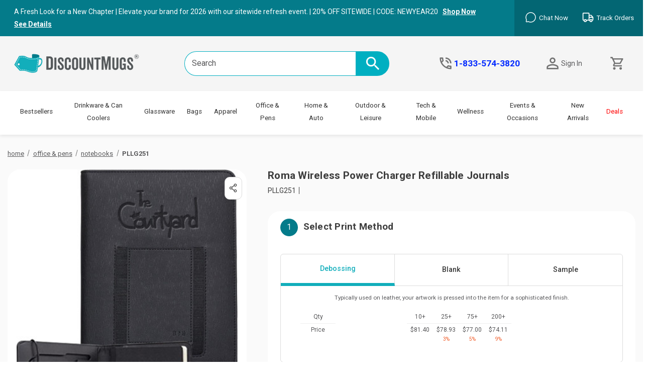

--- FILE ---
content_type: text/html; charset=UTF-8
request_url: https://www.discountmugs.com/product/pllg251-roma-wireless-power-charger-refillable-journals/
body_size: 77531
content:
             <!DOCTYPE html>
<html class="no-js" lang="en">
    <head>
        <title>Roma Wireless Power Charger Refillable Journals| PLLG251 - Discountmugs</title>
        <link rel="dns-prefetch preconnect" href="https://cdn11.bigcommerce.com/s-akbkqf8f9b" crossorigin><link rel="dns-prefetch preconnect" href="https://fonts.googleapis.com/" crossorigin><link rel="dns-prefetch preconnect" href="https://fonts.gstatic.com/" crossorigin>
        <meta property="product:price:amount" content="64.12" /><meta property="product:price:currency" content="USD" /><meta property="og:url" content="https://www.discountmugs.com/product/pllg251-roma-wireless-power-charger-refillable-journals/" /><meta property="og:site_name" content="Discount Mugs" /><meta name="keywords" content="custom promotional products, personalized mugs, custom products, custom drinkware, promotional items, custom giveaways, corporate gifts, branded merchandise, custom tumblers, marketing products, affordable custom products, personalized gifts, custom apparel, promotional products for events, logo merchandise, custom water bottles, branded mugs, personalized drinkware, custom giveaways for business, custom logo items, corporate branding products"><meta name="description" content="Shop Customizable Roma Wireless Power Charger Refillable Journals. Guaranteed Low Prices. Huge Savings!"><link rel='canonical' href='https://www.discountmugs.com/product/pllg251-roma-wireless-power-charger-refillable-journals/' /><meta name='platform' content='bigcommerce.stencil' /><meta property="og:type" content="product" />
<meta property="og:title" content="Roma Wireless Power Charger Refillable Journals" />
<meta property="og:description" content="Shop Customizable Roma Wireless Power Charger Refillable Journals. Guaranteed Low Prices. Huge Savings!" />
<meta property="og:image" content="https://cdn11.bigcommerce.com/s-akbkqf8f9b/products/24476/images/227364/141961_detail__77550.1761205711.386.513.jpg?c=1" />
<meta property="og:availability" content="instock" />
<meta property="pinterest:richpins" content="enabled" />
        
        


        <link href="https://cdn11.bigcommerce.com/s-akbkqf8f9b/product_images/favicon.png?t&#x3D;1736264108" rel="shortcut icon">
        <meta name="viewport" content="width=device-width, initial-scale=1">


        <script>
            document.documentElement.className = document.documentElement.className.replace('no-js', 'js');
        </script>
        <script src="https://code.jquery.com/jquery-3.7.1.min.js" crossorigin="anonymous"></script>

        <script>
    function browserSupportsAllFeatures() {
        return window.Promise
            && window.fetch
            && window.URL
            && window.URLSearchParams
            && window.WeakMap
            // object-fit support
            && ('objectFit' in document.documentElement.style);
    }

    function loadScript(src) {
        var js = document.createElement('script');
        js.src = src;
        js.onerror = function () {
            console.error('Failed to load polyfill script ' + src);
        };
        document.head.appendChild(js);
    }

    if (!browserSupportsAllFeatures()) {
        loadScript('https://cdn11.bigcommerce.com/s-akbkqf8f9b/stencil/57e1ea90-dae8-013e-add0-62771bf3cf87/e/0878c6b0-3486-013e-ee4a-725e9ca1fe4f/dist/theme-bundle.polyfills.js');
    }
</script>
        <script>window.consentManagerTranslations = `{"locale":"en","locales":{"consent_manager.data_collection_warning":"en","consent_manager.accept_all_cookies":"en","consent_manager.gdpr_settings":"en","consent_manager.data_collection_preferences":"en","consent_manager.manage_data_collection_preferences":"en","consent_manager.use_data_by_cookies":"en","consent_manager.data_categories_table":"en","consent_manager.allow":"en","consent_manager.accept":"en","consent_manager.deny":"en","consent_manager.dismiss":"en","consent_manager.reject_all":"en","consent_manager.category":"en","consent_manager.purpose":"en","consent_manager.functional_category":"en","consent_manager.functional_purpose":"en","consent_manager.analytics_category":"en","consent_manager.analytics_purpose":"en","consent_manager.targeting_category":"en","consent_manager.advertising_category":"en","consent_manager.advertising_purpose":"en","consent_manager.essential_category":"en","consent_manager.esential_purpose":"en","consent_manager.yes":"en","consent_manager.no":"en","consent_manager.not_available":"en","consent_manager.cancel":"en","consent_manager.save":"en","consent_manager.back_to_preferences":"en","consent_manager.close_without_changes":"en","consent_manager.unsaved_changes":"en","consent_manager.by_using":"en","consent_manager.agree_on_data_collection":"en","consent_manager.change_preferences":"en","consent_manager.cancel_dialog_title":"en","consent_manager.privacy_policy":"en","consent_manager.allow_category_tracking":"en","consent_manager.disallow_category_tracking":"en"},"translations":{"consent_manager.data_collection_warning":"We use cookies (and other similar technologies) to collect data to improve your shopping experience.","consent_manager.accept_all_cookies":"Accept All Cookies","consent_manager.gdpr_settings":"Settings","consent_manager.data_collection_preferences":"Website Data Collection Preferences","consent_manager.manage_data_collection_preferences":"Manage Website Data Collection Preferences","consent_manager.use_data_by_cookies":" uses data collected by cookies and JavaScript libraries to improve your shopping experience.","consent_manager.data_categories_table":"The table below outlines how we use this data by category. To opt out of a category of data collection, select 'No' and save your preferences.","consent_manager.allow":"Allow","consent_manager.accept":"Accept","consent_manager.deny":"Deny","consent_manager.dismiss":"Dismiss","consent_manager.reject_all":"Reject all","consent_manager.category":"Category","consent_manager.purpose":"Purpose","consent_manager.functional_category":"Functional","consent_manager.functional_purpose":"Enables enhanced functionality, such as videos and live chat. If you do not allow these, then some or all of these functions may not work properly.","consent_manager.analytics_category":"Analytics","consent_manager.analytics_purpose":"Provide statistical information on site usage, e.g., web analytics so we can improve this website over time.","consent_manager.targeting_category":"Targeting","consent_manager.advertising_category":"Advertising","consent_manager.advertising_purpose":"Used to create profiles or personalize content to enhance your shopping experience.","consent_manager.essential_category":"Essential","consent_manager.esential_purpose":"Essential for the site and any requested services to work, but do not perform any additional or secondary function.","consent_manager.yes":"Yes","consent_manager.no":"No","consent_manager.not_available":"N/A","consent_manager.cancel":"Cancel","consent_manager.save":"Save","consent_manager.back_to_preferences":"Back to Preferences","consent_manager.close_without_changes":"You have unsaved changes to your data collection preferences. Are you sure you want to close without saving?","consent_manager.unsaved_changes":"You have unsaved changes","consent_manager.by_using":"By using our website, you're agreeing to our","consent_manager.agree_on_data_collection":"By using our website, you're agreeing to the collection of data as described in our ","consent_manager.change_preferences":"You can change your preferences at any time","consent_manager.cancel_dialog_title":"Are you sure you want to cancel?","consent_manager.privacy_policy":"Privacy Policy","consent_manager.allow_category_tracking":"Allow [CATEGORY_NAME] tracking","consent_manager.disallow_category_tracking":"Disallow [CATEGORY_NAME] tracking"}}`;</script>

        <script>
            window.lazySizesConfig = window.lazySizesConfig || {};
            window.lazySizesConfig.loadMode = 1;
        </script>
        <script async src="https://cdn11.bigcommerce.com/s-akbkqf8f9b/stencil/57e1ea90-dae8-013e-add0-62771bf3cf87/e/0878c6b0-3486-013e-ee4a-725e9ca1fe4f/dist/theme-bundle.head_async.js"></script>

        <script>
            window.sfToken = "eyJ0eXAiOiJKV1QiLCJhbGciOiJFUzI1NiJ9.[base64].hL4eEbHazTViKhbOyzDaFqdGo4SCC2RGYC9N1v5ornk8evqU-k4D4Y6_ieDGhFn2EAQds5CNHdYZhEWhfZIzXQ";
            
            var hostname = window.location.hostname.toLowerCase();
            var productionDomains = ['www.discountmugs.com', 'discountmugs.com'];
            var isProduction = productionDomains.includes(hostname);
            if (isProduction) {
                window.MOCKUP_API_URL = "https://9jrj6y6tpf.execute-api.us-east-1.amazonaws.com/prod/product-mockup-docker-lambda/api/generate-mockup";
                window.DESIGN_ASSISTANCE_CONFIG = {
                    apiEndpoint: "https://ieuvp2srv3.execute-api.us-east-1.amazonaws.com/prod/api/jotform-submit", // PRODUCTION AWS Lambda API Gateway endpoint
                    useLocalEndpoint: false // Set to true to use local endpoint even in production
                };
            } else {
                window.MOCKUP_API_URL = "https://z92vk7u8fj.execute-api.us-east-1.amazonaws.com/prod/api/generate-mockup";
                window.DESIGN_ASSISTANCE_CONFIG = {
                    apiEndpoint: "https://srs1e9vcf1.execute-api.us-east-1.amazonaws.com/prod/api/jotform-submit", // SANDBOX AWS Lambda API Gateway endpoint (with fixed field mapping)
                    useLocalEndpoint: false // Set to true to use local endpoint even in production
                };
            }
        </script>

        <link href="https://fonts.googleapis.com/css?family=Karla:700,500,400%7CRoboto:400&display=block" rel="stylesheet">
        
        <script async src="https://cdn11.bigcommerce.com/s-akbkqf8f9b/stencil/57e1ea90-dae8-013e-add0-62771bf3cf87/e/0878c6b0-3486-013e-ee4a-725e9ca1fe4f/dist/theme-bundle.font.js"></script>
        <link rel="preconnect" href="https://fonts.googleapis.com">
        <link rel="preconnect" href="https://fonts.gstatic.com" crossorigin>
        <link href="https://fonts.googleapis.com/css2?family=Karla:ital,wght@0,200..800;1,200..800&family=Roboto:ital,wght@0,100;0,300;0,400;0,500;0,700;0,900;1,100;1,300;1,400;1,500;1,700;1,900&display=swap" rel="stylesheet">

        <link data-stencil-stylesheet href="https://cdn11.bigcommerce.com/s-akbkqf8f9b/stencil/57e1ea90-dae8-013e-add0-62771bf3cf87/e/0878c6b0-3486-013e-ee4a-725e9ca1fe4f/css/theme-6a1fbd20-dae8-013e-c197-52a02a8d008c.css" rel="stylesheet">

        <!-- Start Tracking Code for analytics_siteverification -->

<meta name="google-site-verification" content="3f0a24da937b4cfc" />


<!-- End Tracking Code for analytics_siteverification -->


<script type="text/javascript" src="https://checkout-sdk.bigcommerce.com/v1/loader.js" defer ></script>
<script src="https://www.google.com/recaptcha/api.js" async defer></script>
<script type="text/javascript">
var BCData = {"product_attributes":{"sku":"PLLG251-Black","upc":null,"mpn":null,"gtin":null,"weight":null,"base":false,"image":{"data":"https:\/\/cdn11.bigcommerce.com\/s-akbkqf8f9b\/images\/stencil\/{:size}\/attribute_rule_images\/1105179_source_1761205711.jpg","alt":"Roma Wireless Power Charger Refillable Journals"},"out_of_stock_behavior":"hide_option","out_of_stock_message":"This item color is out of stock ","available_modifier_values":[1982510,1982465,1982466,1982467,1982474,1982475,1982476,1982477,1982478,1982449,1982440,1982441],"available_variant_values":[1982231],"in_stock_attributes":[1982231,1982510,1982465,1982466,1982467,1982474,1982475,1982476,1982477,1982478,1982449,1982440,1982441],"selected_attributes":{"330256":1982231,"330350":1982510,"330342":1982465,"330347":1982474,"330337":1982449},"stock":1245258,"instock":true,"stock_message":null,"purchasable":true,"purchasing_message":null,"call_for_price_message":null,"price":{"without_tax":{"formatted":"$64.12","value":64.12,"currency":"USD"},"tax_label":"Tax"}}};
</script>
<!-- Google Tag Manager -->
<script>(function(w,d,s,l,i){w[l]=w[l]||[];w[l].push({'gtm.start':
new Date().getTime(),event:'gtm.js'});var f=d.getElementsByTagName(s)[0],
j=d.createElement(s),dl=l!='dataLayer'?'&l='+l:'';j.async=true;j.src=
'https://www.googletagmanager.com/gtm.js?id='+i+dl;f.parentNode.insertBefore(j,f);
})(window,document,'script','dataLayer','GTM-PFQZ4VCD');</script>
<!-- End Google Tag Manager --><script>window.ArtifiConfiguration={website_id:573,api_key:"53850fb3-b6ae-43fd-ae65-07f79d782028"}</script><script>
  // GA4 BODL Event Handler
(function() {
  // Global variable to store the last viewed product (PDP context)
  let lastViewedProduct = null;

  // Helper function for GA4 dataLayer pushes
  function pushGA4Event(eventName, eventData) {
    try {
      window.dataLayer = window.dataLayer || [];
      window.dataLayer.push({ ecommerce: null });
      window.dataLayer.push({
        event: eventName,
        ...eventData
      });
      console.log(`Successfully pushed ${eventName}:`, eventData);
    } catch (error) {
      console.error(`Error pushing ${eventName}:`, error);
    }
  }
  
  // GA4 item formatter
  function formatGA4Item(item) {
    try {
      // Get all non-hidden category paths
      const productCategories = item.category_names
      ?.filter(cat => !cat.includes('[Hidden]'))
      ?.map(cat => cat.split('/')) || [];
      
      // Get primary and secondary categories from the first valid path
      const primaryCategory = productCategories[0]?.[0] || '';
      const secondaryCategory = productCategories[0]?.[1] || '';
      
      // Extract base product ID from SKU (before the dash)
      const baseProductId = item.sku?.split('-')[0] || '';
      
      // Get variant - check multiple possible sources
      const variant = item.sku?.split('-')[1] ||    
        item.options?.color || 
        item.variant_id || 
        undefined;
      
      // Construct item name with product ID
      const itemName = item.product_name + " | " + baseProductId;
      
      // Price normalization: Handle both BigCommerce millicents (integers) and standard decimals
      const rawPrice = item.purchase_price || item.base_price || 0;
      const formattedPrice = rawPrice > 10000 ? (rawPrice / 1000000) : rawPrice;
      
      const formattedItem = {
        // Core parameters
        item_id: baseProductId || item.product_id, // Fallback to product_id if SKU missing
        item_name: itemName,
        item_brand: "DiscountMugs",
        item_variant: variant,
        price: formattedPrice,
        currency: item.currency,
        
        // Categories
        item_category: primaryCategory,
        item_category2: secondaryCategory,
        item_category3: undefined,
        item_category4: undefined,
        item_category5: undefined,
        item_list_name: primaryCategory,
        
        // Additional parameters
        quantity: item.quantity || 1,
        index: item.index,
        discount: item.discount || 0
      };
      
      console.log('Formatted item:', formattedItem);
      console.log('Category mapping:', {
        raw: item.category_names,
        primary: formattedItem.item_category,
        secondary: formattedItem.item_category2,
        list_name: formattedItem.item_list_name
      });
      return formattedItem;
    } catch (error) {
      console.error('Error formatting item:', error);
      return null;
    }
  }
  
  // Helper function to filter out auxiliary items
  function filterActualProducts(items) {
    return items.filter(item => {
      // Check multiple fields for setup fee identification
      const isSetupFee = 
        item.product_id === 'SETUP_FEE' ||
        item.sku === 'SETUP_FEE' ||
        item.item_id === 'SETUP_FEE' ||
        (item.product_name && item.product_name.toLowerCase().includes('setup fee'));
      
      // Check for cart lock items
      const isCartLock = 
        item.product_name?.includes('Cart Lock Item') ||
        !item.product_id;  // Items without product ID are typically system items
      
      // Keep only real products (exclude setup fees and cart locks)
      return !isSetupFee && !isCartLock;
    });
  }
  
  // Helper function to calculate setup fees value
  function calculateSetupFeesValue(items) {
    return items.reduce((sum, item) => {
      const isSetupFee = 
        item.product_id === 'SETUP_FEE' ||
          item.sku === 'SETUP_FEE' ||
            item.item_id === 'SETUP_FEE' ||
              (item.product_name && item.product_name.toLowerCase().includes('setup fee'));
            
            if (isSetupFee) {
              const itemPrice = item.purchase_price || item.base_price || 0;
              const quantity = item.quantity || 1;
              return sum + (itemPrice * quantity);
            }
            return sum;
    }, 0);
  }
  
  // Helper function to calculate total value of actual products
  function calculateActualValue(items) {
    const productsValue = items.reduce((sum, item) => {
      const itemPrice = item.purchase_price || item.base_price || 0;
      const quantity = item.quantity || 1;
      return sum + (itemPrice * quantity);
    }, 0);
    
    // Include setup fees in the total value
    const setupFeesValue = calculateSetupFeesValue(items);
    
    return productsValue + setupFeesValue;
  }
  function initializeListeners() {
    console.log('Checking BODL availability...');
    
    if (!window.bodlEvents) {
      console.log('BODL not yet available, retrying in 500ms');
      setTimeout(initializeListeners, 500);
      return;
    }
    
    console.log('BODL found, initializing listeners');
    console.log('BODL structure:', {
      product: !!window.bodlEvents.product,
      cart: !!window.bodlEvents.cart,
      checkout: !!window.bodlEvents.checkout
    });
    
    // Category View
    if (typeof window.bodlEvents?.product?.categoryViewed === 'function') {
      console.log('Category view listener attached');
      window.bodlEvents.product.categoryViewed((payload) => {
        console.log('Category view event received:', payload);
        try {
          // Get the category name at list level
          const categoryName = payload.category_name;
          
          pushGA4Event('view_item_list', {
            ecommerce: {
              item_list_id: payload.category_id.toString(),
              item_list_name: categoryName,
              items: payload.line_items.map(item => ({
                ...formatGA4Item(item),
                // Override item_list_name and item_category for list view
                item_list_name: categoryName,
                item_category: categoryName,
                item_category2: payload.parent_category_name || undefined
              }))
            },
            event_id: payload.event_id,
            channel_id: payload.channel_id
          });
        } catch (error) {
          console.error('Error in category view handler:', error);
        }
      });
    }
    
    // Product View
    if (typeof window.bodlEvents?.product?.pageViewed === 'function') {
      console.log('Product view listener attached');
      window.bodlEvents.product.pageViewed((payload) => {
        console.log('Product view event received - Full payload:', payload);
        console.log('Line items:', payload.line_items);
        
        // CACHE THE PAYLOAD for the Interceptor to use later
        lastViewedProduct = payload;
        
        try {
          pushGA4Event('view_item', {
            ecommerce: {
              currency: payload.currency,
              value: payload.product_value,
              items: [formatGA4Item(payload.line_items[0])]
            },
            event_id: payload.event_id,
            channel_id: payload.channel_id
          });
        } catch (error) {
          console.error('Error in product view handler:', error);
        }
      });
    }
    
    // --- SAFE ADD TO CART LISTENER (DOM + Interceptor + BODL Merging) ---
      (function attachSafeAddToCart() {
        
        // 1. Helper to scrape data from the page visual elements (Safe Fallback)
        function getProductDataFromDOM() {
          try {
            // Get Title
            var title = document.querySelector('.productView-title')?.innerText || document.title;
            
            // Get Price (Remove currency symbols and clean up)
            var priceElement = document.querySelector('.productView-price .price--withoutTax') || 
              document.querySelector('.productView-price .price');
            var priceText = priceElement ? priceElement.innerText : '0';
            var price = parseFloat(priceText.replace(/[^0-9.]/g, ''));
            
            // Get SKU (Optional but good to have)
            var sku = document.querySelector('[data-product-sku]')?.innerText;
            
            return {
              product_name: title,
              // Normalize to BigCommerce integer format (x 1,000,000) 
              // so it works with the main /1,000,000 formatter
              purchase_price: isNaN(price) ? 0 : Math.round(price * 1000000),
              sku: sku,
              currency: 'USD' // Defaulting to USD as fallback
            };
          } catch (e) {
            return { product_name: 'Unknown Product', purchase_price: 0 };
          }
        }
        
        // 2. The Interceptor
        // We wait for stencilUtils to exist, then safely wrap the add function
        var interval = setInterval(function() {
          if (window.stencilUtils && window.stencilUtils.api && window.stencilUtils.api.cart) {
            clearInterval(interval);
            console.log('GA4: Securely attached to AddToCart');
            
            var originalItemAdd = window.stencilUtils.api.cart.itemAdd;
            
            // Override the function
            window.stencilUtils.api.cart.itemAdd = function(formData, callback) {
              
              // A. Execute Tracking (Wrapped in try/catch so it NEVER stops the cart)
              try {
                var productId = formData.get('product_id');
                var qty = formData.get('qty[]');
                
                // --- INTEGRATION FIX: Try to get Rich Data from stored BODL state ---
                var richItemData = null;
                if (lastViewedProduct && 
                    lastViewedProduct.line_items && 
                    lastViewedProduct.line_items[0]) {
                    
                    var p = lastViewedProduct.line_items[0];
                    // Loose comparison (string vs number)
                    if (p.product_id == productId) {
                        richItemData = p;
                        console.log('GA4: Found rich BODL data for AddToCart', richItemData);
                    }
                }
                
                // Get DOM Fallback just in case
                var domData = getProductDataFromDOM();
                
                // Construct the item for GA4 - MERGING Best Sources
                var item = {
                  product_id: productId, // The ultimate ID
                  
                  // Use Rich Data if available, else Fallback
                  product_name: richItemData ? richItemData.product_name : domData.product_name,
                  sku: richItemData ? richItemData.sku : domData.sku,
                  
                  // CRITICAL: Restore Categories from BODL
                  category_names: richItemData ? richItemData.category_names : [], 
                  
                  // Prices: DOM is often better for "Current Sale Price" than static BODL
                  // But we use BODL as fallback if DOM failed
                  purchase_price: domData.purchase_price || (richItemData ? richItemData.purchase_price : 0),
                  
                  currency: domData.currency || (richItemData ? richItemData.currency : 'USD'),
                  quantity: qty || 1
                };
                
                // Use your existing formatter
                var formattedItem = formatGA4Item(item);
                
                if (formattedItem) {
                  // Ensure we fire the event with the correct structure (GA4 + Klaviyo)
                  pushGA4Event('add_to_cart', {
                    // GA4 Standard
                    ecommerce: {
                      currency: item.currency,
                      value: formattedItem.price * (formattedItem.quantity || 1),
                      items: [formattedItem]
                    },
                    // Klaviyo Schema Alignment - Wrapped for 
                    klavioData: {
                      $value: formattedItem.price * (formattedItem.quantity || 1),
                      ItemNames: [formattedItem.item_name],
                      ItemIDs: [formattedItem.item_id],
                      Categories: [formattedItem.item_category],
                      Items: [{
                        ProductID: formattedItem.item_id,
                        ProductName: formattedItem.item_name,
                        Quantity: formattedItem.quantity,
                        Price: formattedItem.price
                      }]
                    }
                  });
                }
              } catch (err) {
                console.error('GA4 Tracking Error:', err);
              }
              
              // B. CRITICAL: Run the actual Add to Cart provided by BigCommerce
              // We return the result of the original function so the site works exactly as before
              return originalItemAdd.apply(this, arguments);
            };
          }
        }, 500); // Check every half second until stencilUtils loads
      })();
    
    // View Cart
    if (typeof window.bodlEvents?.cart?.viewed === 'function') {
      console.log('View cart listener attached');
      window.bodlEvents.cart.viewed((payload) => {
        console.log('View cart event received:', payload);
        try {
          // Filter for items display (excluding setup fees)
          const actualProducts = filterActualProducts(payload.line_items);
          const formattedItems = actualProducts
          .map(formatGA4Item)
          .filter(item => item !== null);
          
          pushGA4Event('view_cart', {
            ecommerce: {
              currency: payload.currency,
              value: payload.cart_value,  // Use the total cart value
              items: formattedItems
            },
            event_id: payload.event_id
          });
        } catch (error) {
          console.error('Error in view cart handler:', error);
        }
      });
    }
    
    // Add to Cart (BODL Listener Fallback)
    if (typeof window.bodlEvents?.cart?.addItem === 'function') {
      console.log('Add to cart listener attached (fallback)');
      window.bodlEvents.cart.addItem((payload) => {
        console.log('Add to cart event received:', payload);
        try {
          const formattedItem = formatGA4Item(payload);
          if (formattedItem) {
            pushGA4Event('add_to_cart', {
              // GA4 Standard
              ecommerce: {
                currency: payload.currency,
                value: formattedItem.price * (formattedItem.quantity || 1),
                items: [formattedItem]
              },
              // Klaviyo Schema Alignment - Wrapped for 
              klavioData: {
                $value: formattedItem.price * (formattedItem.quantity || 1),
                ItemNames: [formattedItem.item_name],
                ItemIDs: [formattedItem.item_id],
                Categories: [formattedItem.item_category],
                Items: [{
                  ProductID: formattedItem.item_id,
                  ProductName: formattedItem.item_name,
                  Quantity: formattedItem.quantity,
                  Price: formattedItem.price
                }]
              },
              event_id: payload.event_id
            });
            console.log('Successfully pushed add_to_cart event');
          }
        } catch (error) {
          console.error('Error in add to cart handler:', error);
        }
      });
    }
    
    // Remove from Cart
    if (typeof window.bodlEvents?.cart?.removeItem === 'function') {
      console.log('Remove from cart listener attached');
      window.bodlEvents.cart.removeItem((payload) => {
        console.log('Remove from cart event received:', payload);
        try {
          pushGA4Event('remove_from_cart', {
            ecommerce: {
              currency: payload.currency,
              value: payload.value,
              items: [formatGA4Item(payload)]
            },
            event_id: payload.event_id
          });
        } catch (error) {
          console.error('Error in remove from cart handler:', error);
        }
      });
    }
    
    // Helper function to get correct value excluding discounts
    function getValueExcludingDiscount(payload) {
      if (payload.total_value !== undefined) {
        return payload.total_value;  // Use total_value for non view_cart events
      }
      // Fallback to cart_value
      return payload.cart_value || 0;
    }
    
    // Begin Checkout
    if (typeof window.bodlEvents?.checkout?.checkoutBegin === 'function') {
      window.bodlEvents.checkout.checkoutBegin((payload) => {
        try {
          const actualProducts = filterActualProducts(payload.line_items);
          const ecommerceData = {
            currency: payload.currency,
            value: getValueExcludingDiscount(payload),
            items: actualProducts.map(formatGA4Item)
          };
          
          if (payload.coupon_codes?.length > 0) {
            ecommerceData.coupon = payload.coupon_codes.join(',');
          }
          
          pushGA4Event('begin_checkout', {
            ecommerce: ecommerceData,
            event_id: payload.event_id
          });
        } catch (error) {
          console.error('Error in begin checkout handler:', error);
        }
      });
    }
    
    // Add Shipping Info
    if (typeof window.bodlEvents?.checkout?.shippingDetailsProvided === 'function') {
      console.log('Shipping info listener attached');
      window.bodlEvents.checkout.shippingDetailsProvided((payload) => {
        try {
          const actualProducts = filterActualProducts(payload.line_items);
          const ecommerceData = {
            currency: payload.currency,
            value: getValueExcludingDiscount(payload),
            shipping_tier: payload.shipping_method,
            items: actualProducts.map(formatGA4Item)
          };
          
          if (payload.coupon_code) {
            ecommerceData.coupon = payload.coupon_code;
          }
          
          pushGA4Event('add_shipping_info', {
            ecommerce: ecommerceData,
            event_id: payload.event_id
          });
        } catch (error) {
          console.error('Error in shipping info handler:', error);
        }
      });
    }
    
    // Add Payment Info
    if (typeof window.bodlEvents?.checkout?.paymentDetailsProvided === 'function') {
      console.log('Payment info listener attached');
      window.bodlEvents.checkout.paymentDetailsProvided((payload) => {
        try {
          const actualProducts = filterActualProducts(payload.line_items);
          const ecommerceData = {
            currency: payload.currency,
            value: getValueExcludingDiscount(payload),
            payment_type: payload.payment_method,
            items: actualProducts.map(formatGA4Item)
          };
          
          if (payload.coupon_code) {
            ecommerceData.coupon = payload.coupon_code;
          }
          
          pushGA4Event('add_payment_info', {
            ecommerce: ecommerceData,
            event_id: payload.event_id
          });
        } catch (error) {
          console.error('Error in payment info handler:', error);
        }
      });
    }
    
    // Purchase
    if (typeof window.bodlEvents?.checkout?.orderPurchased === 'function') {
      console.log('Purchase listener attached');
      window.bodlEvents.checkout.orderPurchased((payload) => {
        try {
          // Calculate all components
          const productsValue = payload.line_items.reduce((sum, item) => {
            if (item.sku !== 'SETUP_FEE') {
              const price = item.purchase_price || item.base_price || 0;
              const quantity = item.quantity || 1;
              return sum + (price * quantity);
            }
            return sum;
          }, 0);
          
          const setupFees = payload.line_items
          .filter(item => item.sku === 'SETUP_FEE')
          .reduce((sum, item) => sum + (item.purchase_price || 0), 0);
          
          // Calculate discount from full price vs cart value
          const fullPrice = productsValue + (setupFees || 0);
          const discount = fullPrice - payload.cart_value;
          
          // Format items without discount property
          const actualProducts = filterActualProducts(payload.line_items);
          const formattedItems = actualProducts.map(item => {
            const formattedItem = formatGA4Item(item);
            delete formattedItem.discount;  
            return formattedItem;
          });
          
          const ecommerceData = {
            transaction_id: payload.order_id,
            affiliation: payload.channel_id,
            // Changed 11-13-2025
            // value: parseFloat(((fullPrice || 0) + (payload.shipping_cost || 0) - (discount || 0)).toFixed(2)),
            value: parseFloat(((payload.cart_value || 0) + (payload.shipping_cost || 0)).toFixed(2)),
            currency: payload.currency,
            tax: payload.tax,
            shipping: payload.shipping_cost,
            discount: parseFloat((discount || 0).toFixed(2)),
            items: formattedItems
          };
          
          // Add coupon if present
          if (payload.coupon_codes?.length > 0) {
            ecommerceData.coupon = payload.coupon_codes.join(',');
          }
          
          console.log('Purchase value calculation:', {
            productsValue,
            setupFees,
            fullPrice,
            discount,
            finalValue: payload.cart_value
          });
          
          pushGA4Event('purchase', {
            ecommerce: ecommerceData,
            event_id: payload.event_id
          });
        } catch (error) {
          console.error('Error in purchase handler:', error);
        }
      });
    }
    
    console.log('All BODL listeners initialized');
  }
  
  // Global error handler
  window.onerror = function(msg, url, lineNo, columnNo, error) {
    console.error('Global error in GA4 handler:', {
      message: msg,
      url: url,
      line: lineNo,
      column: columnNo,
      error: error
    });
    return false;
  };
  
  // Start the initialization process
  initializeListeners();
})();
</script>
<script>window.ArtifiConfiguration={website_id:322,api_key:"F9C40152-0686-483C-82CB-EF8E4340C49F"}</script><script type="text/javascript" src="https://try.abtasty.com/0aa53c2351cb364c28093ee56f9e8115.js"></script><script src="https://cdn.noibu.com/collect-core.js"></script><script>
window.addEventListener('load', () => {

  const fetchCartData = async () => {
    const options = {
      method: "GET",
      headers: {
        Accept: "application/json",
        "Content-Type": "application/json",
      },
    };

    try {
      const response = await fetch(
        `${window.location.origin}/api/storefront/carts`,
        options
      );

      if (!response.ok) {
        console.error(
          `HTTP Error: ${response.status} - ${response.statusText}`
        );
        return undefined;
      }

      const data = await response.json();
      return data[0]; // Return the first cart if it exists, otherwise undefined
    } catch (error) {
      console.error("Fetch error:", error);
      return undefined;
    }
  };

  const fetchCheckout = async (checkoutId) => {
    const options = {
      method: "GET",
      headers: {
        Accept: "application/json",
        "Content-Type": "application/json",
      },
    };

    try {
      const url = `${window.location.origin}/api/storefront/checkouts/${checkoutId}`;
      const response = await fetch(url, options);

      if (!response.ok) {
        console.error(
          `HTTP Error: ${response.status} - ${response.statusText}`
        );
        return undefined;
      }

      const data = await response.json();
      return data;
    } catch (error) {
      console.error("Fetch error:", error);
      return undefined;
    }
  };

  const addCustomAttribute = (key, value) => {
    if (window.NOIBUJS) {
      window.NOIBUJS.addCustomAttribute(key, value);
    } else {
      window.addEventListener('noibuSDKReady', () => {
        window.NOIBUJS.addCustomAttribute(key, value);
      });
    }
  };

  if (typeof window.bodlEvents?.cart?.on === "function") {
    window.bodlEvents.cart.viewed(async (payload) => {

      const cartData = await fetchCartData();

      if (cartData) {
        sessionStorage.setItem("cartId", cartData?.id);
        addCustomAttribute("cartId", cartData?.id);
      }
    });
  }

  if (typeof window.bodlEvents.checkout.checkoutBegin === "function") {
    window.bodlEvents.checkout.checkoutBegin(async (payload) => {

      const cartId = sessionStorage.getItem("cartId");

      if (cartId) {
        addCustomAttribute("checkoutId", cartId);
      }
    });
  }

  if (typeof window.bodlEvents.checkout.orderPurchased === "function") {
    window.bodlEvents.checkout.orderPurchased((payload) => {
      addCustomAttribute("orderId", payload?.order_id?.toString());
    });
  }

  if (window?.bodl?.shopper?.customer_id) {
    addCustomAttribute("customerId", window.bodl.shopper.customer_id);
  }

  if (window?.bodl?.session?.id) {
    addCustomAttribute("sessionId", window.bodl.session.id);
  }
  
}, false)
</script>
    <script>
        async function handleHelpCode() {
            if (window.NOIBUJS?.requestHelpCode) {
                const helpCodeField = document.getElementById("help-code-field");
                if (helpCodeField != null) {
                    const helpCode = await window.NOIBUJS.requestHelpCode(false);
                    helpCodeField.innerText = helpCode;
                }
            }
        }

        if (window?.NOIBUJS) {
            handleHelpCode();
        } else {
            window.addEventListener('noibuSDKReady', handleHelpCode);
        }
    </script>

    <script>
        async function handleButtonHelpCode() {
            const button = document.getElementById("request-help-code");
            const label = document.getElementById("help-code-result");

            if (button != null && label != null) {
                button.addEventListener("click", async () => {
                    if (window.NOIBUJS?.requestHelpCode) {
                        const helpCode = await window.NOIBUJS.requestHelpCode(false);
                        label.innerText = helpCode;
                    }
                });
            }
        }

        if (window?.NOIBUJS) {
            handleButtonHelpCode();
        } else {
            window.addEventListener("noibuSDKReady", handleButtonHelpCode);
        }
    </script>

      <script type=text/javascript>  
      /* >> TriplePixel :: start*/ 
      window.TriplePixelData={TripleName:"store-akbkqf8f9b.mybigcommerce.com",ver:"2.17",plat:"bigcommerce",isHeadless:false,product:{id:"24476",name:"Roma Wireless Power Charger Refillable Journals",price:""},checkout:{id:"",ship_email:""},user:{em:""}},function(W,H,A,L,E,_,B,N){function O(U,T,P,H,R){void 0===R&&(R=!1),H=new XMLHttpRequest,P?(H.open("POST",U,!0),H.setRequestHeader("Content-Type","text/plain")):H.open("GET",U,!0),H.send(JSON.stringify(P||{})),H.onreadystatechange=function(){4===H.readyState&&200===H.status?(R=H.responseText,U.includes("/first")?eval(R):P||(N[B]=R)):(299<H.status||H.status<200)&&T&&!R&&(R=!0,O(U,T-1,P))}}if(N=window,!N[H+"sn"]){N[H+"sn"]=1,L=function(){return Date.now().toString(36)+"_"+Math.random().toString(36)};try{A.setItem(H,1+(0|A.getItem(H)||0)),(E=JSON.parse(A.getItem(H+"U")||"[]")).push({u:location.href,r:document.referrer,t:Date.now(),id:L()}),A.setItem(H+"U",JSON.stringify(E))}catch(e){}var i,m,p;A.getItem('"!nC`')||(_=A,A=N,A[H]||(E=A[H]=function(t,e,a){return void 0===a&&(a=[]),"State"==t?E.s:(W=L(),(E._q=E._q||[]).push([W,t,e].concat(a)),W)},E.s="Installed",E._q=[],E.ch=W,B="configSecurityConfModel",N[B]=1,O("https://conf.config-security.com/model",5),i=L(),m=A[atob("c2NyZWVu")],_.setItem("di_pmt_wt",i),p={id:i,action:"profile",avatar:_.getItem("auth-security_rand_salt_"),time:m[atob("d2lkdGg=")]+":"+m[atob("aGVpZ2h0")],host:A.TriplePixelData.TripleName,plat:A.TriplePixelData.plat,url:window.location.href.slice(0,500),ref:document.referrer,ver:A.TriplePixelData.ver},O("https://api.config-security.com/event",5,p),O("https://api.config-security.com/first?host=store-akbkqf8f9b.mybigcommerce.com&plat=bigcommerce",5)))}}("","TriplePixel",localStorage); 
      /* << TriplePixel :: end*/ 
      </script><script type="text/javascript">
(function(a,b,c,d,e,f,g){e['ire_o']=c;e[c]=e[c]||function(){(e[c].a=e[c].a||[]).push(arguments)};f=d.createElement(b);g=d.getElementsByTagName(b)[0];f.async=1;f.src=a;g.parentNode.insertBefore(f,g);})('https://utt.impactcdn.com/A1961955-e634-4fd5-a88f-5ee588f974481.js','script','ire',document,window);

(function() {
    // BigCommerce variables
    var email = ''.trim().toLowerCase();
    var customerId = '';
    
    // Minimal SHA1 implementation for PII compliance
    function sha1(str) {
        if(!str || str === "") return "";
        for (var a = 0, b = [1518500249, 1859775393, 2400959708, 3395469782], c = [1732584193, 4023233417, 2562383102, 271733878, 3285377520], d = function(a, b) { return a << b | a >>> 32 - b }, e = str.length, f = (e + 8 >> 6) + 1, g = new Array(16 * f), h = 0; h < 16 * f; h++) g[h] = 0;
        for (h = 0; h < e; h++) g[h >> 2] |= str.charCodeAt(h) << 24 - 8 * (h & 3);
        g[e >> 2] |= 128 << 24 - 8 * (e & 3); g[16 * f - 1] = 8 * e;
        for (var i = 0; i < g.length; i += 16) {
            for (var j = c.slice(0), k = 0; k < 80; k++) {
                var l = (k < 16 ? g[i + k] : d(g[i + k - 3] ^ g[i + k - 8] ^ g[i + k - 14] ^ g[i + k - 16], 1)),
                    m = d(j[0], 5) + (k < 20 ? j[1] & j[2] | ~j[1] & j[3] : k < 40 ? j[1] ^ j[2] ^ j[3] : k < 60 ? j[1] & j[2] | j[1] & j[3] | j[2] & j[3] : j[1] ^ j[2] ^ j[3]) + j[4] + b[Math.floor(k / 20)] + l;
                j = [m, j[0], d(j[1], 30), j[2], j[3]];
            }
            for (var n = 0; n < 5; n++) c[n] += j[n];
        }
        for (var o = "", p = 0; p < 5; p++) o += (c[p] >>> 0).toString(16).padStart(8, '0');
        return o;
    }

    // Only run identify if we have a customer logged in
    if (customerId && customerId !== "") {
        var hashedEmail = sha1(email);
        ire('identify', {
            customerid: customerId,
            customeremail: hashedEmail
        });
    }
})();

window.dataLayer = window.dataLayer || [];
window.dataLayer.push({'event': 'UttLoaded'});
</script>
 <script data-cfasync="false" src="https://microapps.bigcommerce.com/bodl-events/1.9.4/index.js" integrity="sha256-Y0tDj1qsyiKBRibKllwV0ZJ1aFlGYaHHGl/oUFoXJ7Y=" nonce="" crossorigin="anonymous"></script>
 <script data-cfasync="false" nonce="">

 (function() {
    function decodeBase64(base64) {
       const text = atob(base64);
       const length = text.length;
       const bytes = new Uint8Array(length);
       for (let i = 0; i < length; i++) {
          bytes[i] = text.charCodeAt(i);
       }
       const decoder = new TextDecoder();
       return decoder.decode(bytes);
    }
    window.bodl = JSON.parse(decodeBase64("[base64]"));
 })()

 </script>

<script nonce="">
(function () {
    var xmlHttp = new XMLHttpRequest();

    xmlHttp.open('POST', 'https://bes.gcp.data.bigcommerce.com/nobot');
    xmlHttp.setRequestHeader('Content-Type', 'application/json');
    xmlHttp.send('{"store_id":"1003176565","timezone_offset":"-5.0","timestamp":"2026-01-26T07:42:50.59289900Z","visit_id":"7d5d4741-481d-466d-b792-319d5c5997e1","channel_id":1}');
})();
</script>

        
        


        
        
        
        


        <script type="text/javascript" src="https://snapui.searchspring.io/n74nbx/bundle.js" id="searchspring-context">
        </script>


    </head>
    <body class="">
        
        <script type="searchspring/recommendations">
            globals = {
                products: ["PLLG251-Black"]
            };
            profiles = [
                {
                  tag: 'home',
                  selector: '.ss__recs__home'
                },
            	{
					tag: 'cross-sell',
					selector: '.ss__recs__cross-sell',
				},
				{
					tag: 'similar',
					selector: '.ss__recs__similar',
				},
				{
					tag: 'recently-viewed',
					selector: '.ss__recs__recently-viewed',
				},
				{
					tag: 'view-cart',
					selector: '.ss__recs__view-cart',
				},
				{
				    tag: '404',
				    selector: '.ss__recs__404'
				}
            ];
        </script>
        
        
        <!-- Google Tag Manager (noscript) -->
        <noscript><iframe src="ns "
        height="0" width="0" style="display:none;visibility:hidden"></iframe></noscript>
        <!-- End Google Tag Manager (noscript) -->
        <svg data-src="https://cdn11.bigcommerce.com/s-akbkqf8f9b/stencil/57e1ea90-dae8-013e-add0-62771bf3cf87/e/0878c6b0-3486-013e-ee4a-725e9ca1fe4f/img/icon-sprite.svg" class="icons-svg-sprite"></svg>
        <script>
            window.StoreDay = ('Mon').toLowerCase();
            window.StoreHour = parseInt('07');
        </script>
        
        <a href="#main-content" class="skip-to-main-link"
  >Skip to main content</a
>

<!--
## this banner-top-section should be displayed when simplified mobile flow is NOT active
## conditional on url parameter or cookie
## added `simplified-mobile__hide` class to hide when simplified mobile flow is active
-->

<div class="banner-top-section banner-top simplified-mobile__hide">
  <div class="banner-content">
    <div class="banner-bc">
      <div class="banners">
        <div class="banner">
          <div data-event-type="promotion-click">
            <ul></ul>
          </div>
        </div>
      </div>
    </div>
    <div class="banner-global hidden-mobile">
      <div data-content-region="header_banner--global"><div data-layout-id="b9e5c422-ba57-4bb6-b096-786f6dba6cc6">       <div data-sub-layout-container="ad70cd7f-6cfc-4a2f-ada7-572104489954" data-layout-name="Layout">
    <style data-container-styling="ad70cd7f-6cfc-4a2f-ada7-572104489954">
        [data-sub-layout-container="ad70cd7f-6cfc-4a2f-ada7-572104489954"] {
            box-sizing: border-box;
            display: flex;
            flex-wrap: wrap;
            z-index: 0;
            position: relative;
            height: ;
            padding-top: 0px;
            padding-right: 0px;
            padding-bottom: 0px;
            padding-left: 0px;
            margin-top: 0px;
            margin-right: 0px;
            margin-bottom: 0px;
            margin-left: 0px;
            border-width: 0px;
            border-style: solid;
            border-color: #333333;
        }

        [data-sub-layout-container="ad70cd7f-6cfc-4a2f-ada7-572104489954"]:after {
            display: block;
            position: absolute;
            top: 0;
            left: 0;
            bottom: 0;
            right: 0;
            background-size: cover;
            z-index: auto;
        }
    </style>

    <div data-sub-layout="088b1eea-3560-4ce8-ac70-d8a3d073a350">
        <style data-column-styling="088b1eea-3560-4ce8-ac70-d8a3d073a350">
            [data-sub-layout="088b1eea-3560-4ce8-ac70-d8a3d073a350"] {
                display: flex;
                flex-direction: column;
                box-sizing: border-box;
                flex-basis: 100%;
                max-width: 100%;
                z-index: 0;
                position: relative;
                height: ;
                padding-top: 0px;
                padding-right: 10.5px;
                padding-bottom: 0px;
                padding-left: 10.5px;
                margin-top: 0px;
                margin-right: 0px;
                margin-bottom: 0px;
                margin-left: 0px;
                border-width: 0px;
                border-style: solid;
                border-color: #333333;
                justify-content: center;
            }
            [data-sub-layout="088b1eea-3560-4ce8-ac70-d8a3d073a350"]:after {
                display: block;
                position: absolute;
                top: 0;
                left: 0;
                bottom: 0;
                right: 0;
                background-size: cover;
                z-index: auto;
            }
            @media only screen and (max-width: 700px) {
                [data-sub-layout="088b1eea-3560-4ce8-ac70-d8a3d073a350"] {
                    flex-basis: 100%;
                    max-width: 100%;
                }
            }
        </style>
        <div data-widget-id="da643c47-8346-4ac3-b594-cb5a169bdb95" data-placement-id="a9f1cf21-4b14-441f-b62f-ebd5905fb899" data-placement-status="ACTIVE"><style>
.navPages-container .navPages ul.navPages-list>li.navPages-item:last-child>a {
  color: red !important;
}
</style>
</div>
    </div>
</div>

</div></div>
      <ul>
        <li>
          <a href="#" class="open-chat"
            ><span class="icon-chat"></span>Chat Now</a
          >
        </li>
        <li>
          <a href="/account.php?action=order_status"
            ><span class="icon-track"></span>Track Orders</a
          >
        </li>
      </ul>
    </div>
  </div>
</div>

<!--
## This Header should be displayed when simplified mobile flow is active
## conditional on url parameter or cookie
## could be triggered to show/hide based on the existence of `.variant-simplified-only` on the <html> element
-->

<div class="simplified-mobile__show" style="background-color: #F0F0F0; padding: 0; display: flex; align-items: center;">
    <div class="simplified_mobile_wrapper" style="width: 100%; margin: 0 auto; padding-left:1rem; padding-right:1rem; display: flex; justify-content: space-between; align-items: center;">
        <div style="flex-grow: 1;">
            <img class="header-logo-image" src="https://cdn11.bigcommerce.com/s-akbkqf8f9b/images/stencil/250x100/dm_logo_1724160558__45481.original.png" srcset="https://cdn11.bigcommerce.com/s-akbkqf8f9b/images/stencil/250x100/dm_logo_1724160558__45481.original.png 1x, https://cdn11.bigcommerce.com/s-akbkqf8f9b/images/stencil/500x200/dm_logo_1724160558__45481.original.png 2x" alt="DiscountMugs" title="DiscountMugs" style="max-width: 187px;">
        </div>
        <div style="display: flex;">
            <div class="navUser-item phone" style="display:inline-block;">
                <a class="navUser-action" href="tel:18669281134" aria-label="Call Us 866-928-1134">
                    <svg style="width:25px;height:25px;" class="phone-icon phone"><use xlink:href="#icon-phone-v2"></use></svg>
                </a>
            </div>
            <div class="dynamic_shopping_cart_icon">
                <a class="navUser-action" href="/cart.php" aria-label="Cart with 0 items">
                    <svg style="width:25px;height:25px;" class="cart-icon icon"><use xlink:href="#icon-cart-v2" /></svg>
                    <span class="countPill cart-quantity"></span>
                </a>
            </div>
        </div>
    </div>
</div>

<header class="header simplified-mobile__hide" role="banner">
  <a href="#" class="mobileMenu-toggle" data-mobile-menu-toggle="menu">
    <span class="mobileMenu-toggleIcon">Toggle menu</span>
  </a>
  <div class="header-content">
    <div class="header-logo header-logo--center">
      <a href="https://www.discountmugs.com/" class="header-logo__link" data-header-logo-link>
        <div class="header-logo-image-container">
            <img class="header-logo-image"
                 src="https://cdn11.bigcommerce.com/s-akbkqf8f9b/images/stencil/250x100/dm_logo_1724160558__45481.original.png"
                 srcset="https://cdn11.bigcommerce.com/s-akbkqf8f9b/images/stencil/250x100/dm_logo_1724160558__45481.original.png 1x, https://cdn11.bigcommerce.com/s-akbkqf8f9b/images/stencil/500x200/dm_logo_1724160558__45481.original.png 2x"
                 alt="DiscountMugs"
                 title="DiscountMugs">
        </div>
</a>
    </div>
    <div class="header-search desktop"><form class="form" method="get" action="/shop/">
    <fieldset class="form-fieldset">
        <div class="form-field">
            <label class="form-label is-srOnly" for="search_query_adv">Search Keyword:</label>
            <div class="form-prefixPostfix wrap">
                <input class="form-input" id="search_query_adv" name="search_query_adv" value="" placeholder="Search">
                <button class="button-search" type="submit" value="Search"><span><svg class="search-icon search"><use xlink:href="#icon-search" /></svg></span></button>
            </div>
        </div>
    </fieldset>
</form>
</div>
    <div class="navigation"><nav class="navUser">
    
    <ul class="navUser-section navUser-section--alt">
        <!-- Phone -->
        <li class="navUser-item search-mobile hidden-desktop">
            <a class="navUser-action" href="" aria-label="Search" id="toggle-search">
                <svg class="search-icon search"><use xlink:href="#icon-search-alt" /></svg>
            </a>
        </li>
        <!-- Phone -->
        <li class="navUser-item phone">
            <a class="navUser-action" href="tel:18005797152" aria-label="Call Us 1-800-579-7152">
                <svg class="phone-icon phone"><use xlink:href="#icon-phone-v2" /></svg>
                <!--1-800-579-7152-->
                1-800-579-7152
            </a>
        </li>
        <!-- User -->
        <li class="navUser-item navUser-item--account">
                <!-- Sign In -->
                <a
                        class="navUser-action sign-link sign-account"
                        href="/login.php"
                        aria-label="Sign in"
                        data-dropdown="sign-dropdown"
                        data-options="align:right"
                >
                    <svg class="user-icon user"><use xlink:href="#icon-user-v2"/></svg>
                    Sign in
                </a>
                <div
                        class="dropdown-menu sign-account-dropdown"
                        id="sign-dropdown"
                        data-dropdown-content
                        aria-hidden="true"
                >
                    <div class="login-account-container">
    <a
            class="login-account button secondary"
            href="/login.php"
            aria-label="Sign in"
    >
        Login
    </a>
    <p>
        New to DiscountMugs? <a href="/login.php?action&#x3D;create_account">Create an account</a>
    </p>
</div>                </div>
        </li>
        <!-- Cart -->
        <li class="navUser-item navUser-item--cart">
            <a
                    class="navUser-action"
                    href="/cart.php"
                    aria-label="Cart with 0 items"
            >
                <svg class="cart-icon icon"><use xlink:href="#icon-cart-v2" /></svg>
                <span class="countPill cart-quantity"></span>
            </a>
        </li>
    </ul>
</nav></div>
  </div>
  <div
    class="navPages-container "
    id="menu"
    data-menu
  >
    <nav class="navPages">
    <div class="navPages-quickSearch">
        <form class="form" method="get" action="/shop/">
    <fieldset class="form-fieldset">
        <div class="form-field">
            <label class="form-label is-srOnly" for="search_query_adv">Search Keyword:</label>
            <div class="form-prefixPostfix wrap">
                <input class="form-input" id="search_query_adv" name="search_query_adv" value="" placeholder="Search">
                <button class="button-search" type="submit" value="Search"><span><svg class="search-icon search"><use xlink:href="#icon-search" /></svg></span></button>
            </div>
        </div>
    </fieldset>
</form>
    </div>
    <ul class="navPages-list navPages-list--user">
        <li class="navPages-item">
            <a class="navPages-action"
               href="/login.php"
               aria-label="Sign in"
            >
                Sign in
            </a>
            or
            <a class="navPages-action"
               href="/login.php?action&#x3D;create_account"
               aria-label="Register"
            >
                Register
            </a>
        </li>
    </ul>
    <ul class="navPages-list">
                <li class="navPages-item Bestsellers">
                    <a class="navPages-action"
   href="https://www.discountmugs.com/bestsellers/"
   aria-label="Bestsellers"
>
    Bestsellers
</a>
                </li>
                <li class="navPages-item Drinkware &amp; Can Coolers">
                    <a class="navPages-action menu-link has-subMenu"
   href="https://www.discountmugs.com/group-category/drinkware/"
   data-collapsible="navPages-74"
>
    Drinkware &amp; Can Coolers
    <i class="icon navPages-action-moreIcon" aria-hidden="true">
        <svg><use href="#icon-chevron-down" /></svg>
    </i>
</a>
<div class="navPage-subMenu" id="navPages-74" aria-hidden="true" tabindex="-1">
    <div class="navPage-subMenu-container">
        <ul class="navPage-subMenu-list">
            <!-- Children -->
                    <li class="navPage-subMenu-item">
                            <a class="navPage-subMenu-action navPages-action"
                               href="https://www.discountmugs.com/drinkware-can-coolers/best-sellers"
                               aria-label="Best Sellers"
                            >
                                Best Sellers
                            </a>
                    </li>
                    <li class="navPage-subMenu-item">
                            <a class="navPage-subMenu-action navPages-action"
                               href="https://www.discountmugs.com/drinkware-can-coolers/new-arrivals"
                               aria-label="New Arrivals"
                            >
                                New Arrivals
                            </a>
                    </li>
                    <li class="navPage-subMenu-item">
                            <a class="navPage-subMenu-action subMenu-link navPages-action has-subMenu
                               Ceramic MugsCeramic Mugs"
                               href="https://www.discountmugs.com/category/custom-personalized-ceramic-coffee-mugs"
                               aria-label="Ceramic Mugs"
                            >
                                Ceramic Mugs
                                <span class="collapsible-icon-wrapper"
                                    data-collapsible="navPages-78"
                                    data-collapsible-disabled-breakpoint="medium"
                                    data-collapsible-disabled-state="open"
                                    data-collapsible-enabled-state="closed"
                                >
                                    <i class="icon navPages-action-moreIcon" aria-hidden="true">
                                        <svg><use href="#icon-chevron-down" /></svg>
                                    </i>
                                </span>
                            </a>
                            <ul class="navPage-childList" id="navPages-78">
                                    <!-- Remove all subcategories with HIDDEN name -->
                                        <li class="navPage-childList-item">
                                            <a class="navPage-childList-action navPages-action"
                                               href="https://www.discountmugs.com/category/custom-personalized-coffee-mugs-and-travel-mugs"
                                               aria-label="All Mugs"
                                            >
                                                All Mugs
                                            </a>
                                        </li>
                                    <!-- Remove all subcategories with HIDDEN name -->
                                    <!-- Remove all subcategories with HIDDEN name -->
                                    <!-- Remove all subcategories with HIDDEN name -->
                                    <!-- Remove all subcategories with HIDDEN name -->
                                        <li class="navPage-childList-item">
                                            <a class="navPage-childList-action navPages-action"
                                               href="https://www.discountmugs.com/category/custom-espresso-cups-and-wholesale-coffee-mugs"
                                               aria-label="Espresso Cups and Mugs"
                                            >
                                                Espresso Cups and Mugs
                                            </a>
                                        </li>
                                    <!-- Remove all subcategories with HIDDEN name -->
                                        <li class="navPage-childList-item">
                                            <a class="navPage-childList-action navPages-action"
                                               href="https://www.discountmugs.com/category/custom-personalized-full-color-ceramic-mugs"
                                               aria-label="Full Color Mugs"
                                            >
                                                Full Color Mugs
                                            </a>
                                        </li>
                                    <!-- Remove all subcategories with HIDDEN name -->
                                    <!-- Remove all subcategories with HIDDEN name -->
                                        <li class="navPage-childList-item">
                                            <a class="navPage-childList-action navPages-action"
                                               href="https://www.discountmugs.com/category/personalized-tea-cups/"
                                               aria-label="Tea Cups"
                                            >
                                                Tea Cups
                                            </a>
                                        </li>
                                    <!-- Remove all subcategories with HIDDEN name -->
                                    <!-- Remove all subcategories with HIDDEN name -->
                            </ul>
                    </li>
                    <li class="navPage-subMenu-item">
                            <a class="navPage-subMenu-action subMenu-link navPages-action has-subMenu
                               Travel MugsTravel Mugs"
                               href="https://www.discountmugs.com/category/custom-travel-mugs-and-personalized-tumblers"
                               aria-label="Travel Mugs"
                            >
                                Travel Mugs
                                <span class="collapsible-icon-wrapper"
                                    data-collapsible="navPages-97"
                                    data-collapsible-disabled-breakpoint="medium"
                                    data-collapsible-disabled-state="open"
                                    data-collapsible-enabled-state="closed"
                                >
                                    <i class="icon navPages-action-moreIcon" aria-hidden="true">
                                        <svg><use href="#icon-chevron-down" /></svg>
                                    </i>
                                </span>
                            </a>
                            <ul class="navPage-childList" id="navPages-97">
                                    <!-- Remove all subcategories with HIDDEN name -->
                                    <!-- Remove all subcategories with HIDDEN name -->
                                        <li class="navPage-childList-item">
                                            <a class="navPage-childList-action navPages-action"
                                               href="https://www.discountmugs.com/category/stainless-steel-promotional-travel-mugs-and-customizable-tumblers"
                                               aria-label="Stainless Steel Travel Mugs"
                                            >
                                                Stainless Steel Travel Mugs
                                            </a>
                                        </li>
                                    <!-- Remove all subcategories with HIDDEN name -->
                                        <li class="navPage-childList-item">
                                            <a class="navPage-childList-action navPages-action"
                                               href="https://www.discountmugs.com/category/thermos-travel-mugs"
                                               aria-label="Thermos Travel Mugs"
                                            >
                                                Thermos Travel Mugs
                                            </a>
                                        </li>
                                    <!-- Remove all subcategories with HIDDEN name -->
                                    <!-- Remove all subcategories with HIDDEN name -->
                            </ul>
                    </li>
                    <li class="navPage-subMenu-item">
                            <a class="navPage-subMenu-action subMenu-link navPages-action has-subMenu
                               Water BottlesWater Bottles"
                               href="https://www.discountmugs.com/category/custom-personalized-sports-water-bottles"
                               aria-label="Water Bottles"
                            >
                                Water Bottles
                                <span class="collapsible-icon-wrapper"
                                    data-collapsible="navPages-100"
                                    data-collapsible-disabled-breakpoint="medium"
                                    data-collapsible-disabled-state="open"
                                    data-collapsible-enabled-state="closed"
                                >
                                    <i class="icon navPages-action-moreIcon" aria-hidden="true">
                                        <svg><use href="#icon-chevron-down" /></svg>
                                    </i>
                                </span>
                            </a>
                            <ul class="navPage-childList" id="navPages-100">
                                    <!-- Remove all subcategories with HIDDEN name -->
                                        <li class="navPage-childList-item">
                                            <a class="navPage-childList-action navPages-action"
                                               href="https://www.discountmugs.com/category/custom-personalized-aluminum-sports-water-bottles"
                                               aria-label="Aluminum Water Bottles"
                                            >
                                                Aluminum Water Bottles
                                            </a>
                                        </li>
                                    <!-- Remove all subcategories with HIDDEN name -->
                                    <!-- Remove all subcategories with HIDDEN name -->
                                    <!-- Remove all subcategories with HIDDEN name -->
                                        <li class="navPage-childList-item">
                                            <a class="navPage-childList-action navPages-action"
                                               href="https://www.discountmugs.com/category/custom-personalized-metal-water-bottles"
                                               aria-label="Metal Water Bottles"
                                            >
                                                Metal Water Bottles
                                            </a>
                                        </li>
                                    <!-- Remove all subcategories with HIDDEN name -->
                                        <li class="navPage-childList-item">
                                            <a class="navPage-childList-action navPages-action"
                                               href="https://www.discountmugs.com/category/wholesale-personalized-plastic-sports-water-bottles"
                                               aria-label="Plastic Water Bottles"
                                            >
                                                Plastic Water Bottles
                                            </a>
                                        </li>
                                    <!-- Remove all subcategories with HIDDEN name -->
                                    <!-- Remove all subcategories with HIDDEN name -->
                                        <li class="navPage-childList-item">
                                            <a class="navPage-childList-action navPages-action"
                                               href="https://www.discountmugs.com/category/custom-shaker-bottles-and-blender-cups"
                                               aria-label="Shaker Bottles"
                                            >
                                                Shaker Bottles
                                            </a>
                                        </li>
                                    <!-- Remove all subcategories with HIDDEN name -->
                            </ul>
                    </li>
                    <li class="navPage-subMenu-item">
                            <a class="navPage-subMenu-action subMenu-link navPages-action has-subMenu
                               Plastic CupsPlastic Cups"
                               href="https://www.discountmugs.com/category/custom-personalized-plastic-stadium-cups"
                               aria-label="Plastic Cups"
                            >
                                Plastic Cups
                                <span class="collapsible-icon-wrapper"
                                    data-collapsible="navPages-93"
                                    data-collapsible-disabled-breakpoint="medium"
                                    data-collapsible-disabled-state="open"
                                    data-collapsible-enabled-state="closed"
                                >
                                    <i class="icon navPages-action-moreIcon" aria-hidden="true">
                                        <svg><use href="#icon-chevron-down" /></svg>
                                    </i>
                                </span>
                            </a>
                            <ul class="navPage-childList" id="navPages-93">
                                    <!-- Remove all subcategories with HIDDEN name -->
                                        <li class="navPage-childList-item">
                                            <a class="navPage-childList-action navPages-action"
                                               href="https://www.discountmugs.com/category/acrylic-tumblers/"
                                               aria-label="Acrylic Tumblers"
                                            >
                                                Acrylic Tumblers
                                            </a>
                                        </li>
                                    <!-- Remove all subcategories with HIDDEN name -->
                                        <li class="navPage-childList-item">
                                            <a class="navPage-childList-action navPages-action"
                                               href="https://www.discountmugs.com/category/disposable-cups"
                                               aria-label="Disposable Cups"
                                            >
                                                Disposable Cups
                                            </a>
                                        </li>
                                    <!-- Remove all subcategories with HIDDEN name -->
                                        <li class="navPage-childList-item">
                                            <a class="navPage-childList-action navPages-action"
                                               href="https://www.discountmugs.com/category/paper-cups"
                                               aria-label="Paper Cups"
                                            >
                                                Paper Cups
                                            </a>
                                        </li>
                                    <!-- Remove all subcategories with HIDDEN name -->
                                    <!-- Remove all subcategories with HIDDEN name -->
                                    <!-- Remove all subcategories with HIDDEN name -->
                                    <!-- Remove all subcategories with HIDDEN name -->
                                    <!-- Remove all subcategories with HIDDEN name -->
                                    <!-- Remove all subcategories with HIDDEN name -->
                                    <!-- Remove all subcategories with HIDDEN name -->
                                    <!-- Remove all subcategories with HIDDEN name -->
                                    <!-- Remove all subcategories with HIDDEN name -->
                                    <!-- Remove all subcategories with HIDDEN name -->
                                    <!-- Remove all subcategories with HIDDEN name -->
                                    <!-- Remove all subcategories with HIDDEN name -->
                                        <li class="navPage-childList-item">
                                            <a class="navPage-childList-action navPages-action"
                                               href="https://www.discountmugs.com/category/styrofoam-cups"
                                               aria-label="Styrofoam Cups"
                                            >
                                                Styrofoam Cups
                                            </a>
                                        </li>
                            </ul>
                    </li>
                    <li class="navPage-subMenu-item">
                            <a class="navPage-subMenu-action subMenu-link navPages-action has-subMenu
                               Can CoolersCan Coolers"
                               href="https://www.discountmugs.com/category/custom-can-coolers"
                               aria-label="Can Coolers"
                            >
                                Can Coolers
                                <span class="collapsible-icon-wrapper"
                                    data-collapsible="navPages-75"
                                    data-collapsible-disabled-breakpoint="medium"
                                    data-collapsible-disabled-state="open"
                                    data-collapsible-enabled-state="closed"
                                >
                                    <i class="icon navPages-action-moreIcon" aria-hidden="true">
                                        <svg><use href="#icon-chevron-down" /></svg>
                                    </i>
                                </span>
                            </a>
                            <ul class="navPage-childList" id="navPages-75">
                                    <!-- Remove all subcategories with HIDDEN name -->
                                        <li class="navPage-childList-item">
                                            <a class="navPage-childList-action navPages-action"
                                               href="https://www.discountmugs.com/category/personalized-beer-bottle-can-coolers/"
                                               aria-label="Bottle Can Coolers"
                                            >
                                                Bottle Can Coolers
                                            </a>
                                        </li>
                                    <!-- Remove all subcategories with HIDDEN name -->
                                        <li class="navPage-childList-item">
                                            <a class="navPage-childList-action navPages-action"
                                               href="https://www.discountmugs.com/category/wholesale-foam-coolers"
                                               aria-label="Foam Can Coolers"
                                            >
                                                Foam Can Coolers
                                            </a>
                                        </li>
                                    <!-- Remove all subcategories with HIDDEN name -->
                                        <li class="navPage-childList-item">
                                            <a class="navPage-childList-action navPages-action"
                                               href="https://www.discountmugs.com/category/custom-neoprene-can-coolers"
                                               aria-label="Neoprene Can Coolers"
                                            >
                                                Neoprene Can Coolers
                                            </a>
                                        </li>
                                    <!-- Remove all subcategories with HIDDEN name -->
                                        <li class="navPage-childList-item">
                                            <a class="navPage-childList-action navPages-action"
                                               href="https://www.discountmugs.com/category/personalized-custom-photo-can-coolers"
                                               aria-label="Photo Can Coolers"
                                            >
                                                Photo Can Coolers
                                            </a>
                                        </li>
                                    <!-- Remove all subcategories with HIDDEN name -->
                                    <!-- Remove all subcategories with HIDDEN name -->
                                    <!-- Remove all subcategories with HIDDEN name -->
                                    <!-- Remove all subcategories with HIDDEN name -->
                            </ul>
                    </li>
                    <li class="navPage-subMenu-item">
                            <a class="navPage-subMenu-action subMenu-link navPages-action has-subMenu
                               CoastersCoasters"
                               href="https://www.discountmugs.com/category/custom-printed-coasters-and-personalized-beer-coasters"
                               aria-label="Coasters"
                            >
                                Coasters
                                <span class="collapsible-icon-wrapper"
                                    data-collapsible="navPages-80"
                                    data-collapsible-disabled-breakpoint="medium"
                                    data-collapsible-disabled-state="open"
                                    data-collapsible-enabled-state="closed"
                                >
                                    <i class="icon navPages-action-moreIcon" aria-hidden="true">
                                        <svg><use href="#icon-chevron-down" /></svg>
                                    </i>
                                </span>
                            </a>
                            <ul class="navPage-childList" id="navPages-80">
                                    <!-- Remove all subcategories with HIDDEN name -->
                                    <!-- Remove all subcategories with HIDDEN name -->
                                    <!-- Remove all subcategories with HIDDEN name -->
                            </ul>
                    </li>
                    <li class="navPage-subMenu-item">
                            <a class="navPage-subMenu-action subMenu-link navPages-action has-subMenu
                               DinnerwareDinnerware"
                               href="https://www.discountmugs.com/category/custom-restaurant-vitrified-porcelain-dinnerware/"
                               aria-label="Dinnerware"
                            >
                                Dinnerware
                                <span class="collapsible-icon-wrapper"
                                    data-collapsible="navPages-81"
                                    data-collapsible-disabled-breakpoint="medium"
                                    data-collapsible-disabled-state="open"
                                    data-collapsible-enabled-state="closed"
                                >
                                    <i class="icon navPages-action-moreIcon" aria-hidden="true">
                                        <svg><use href="#icon-chevron-down" /></svg>
                                    </i>
                                </span>
                            </a>
                            <ul class="navPage-childList" id="navPages-81">
                                    <!-- Remove all subcategories with HIDDEN name -->
                                    <!-- Remove all subcategories with HIDDEN name -->
                            </ul>
                    </li>
            <!-- View all -->
            <li class="navPage-subMenu-item view-all">
                <a class="navPage-subMenu-action navPages-action"
                   href="https://www.discountmugs.com/group-category/drinkware/"
                   aria-label="All Drinkware &amp; Can Coolers"
                >
                    View All Drinkware &amp; Can Coolers
                </a>
            </li>
        </ul>
        <div class="category-banner">
            <div data-content-region="drinkware_amp_can_coolers_navigation_category_banner--global"><div data-layout-id="dfa49132-40ec-4d6e-ab65-8148260b4509">       <div data-sub-layout-container="db8ac456-ec23-437d-ba1e-2d43d42d761c" data-layout-name="Layout">
    <style data-container-styling="db8ac456-ec23-437d-ba1e-2d43d42d761c">
        [data-sub-layout-container="db8ac456-ec23-437d-ba1e-2d43d42d761c"] {
            box-sizing: border-box;
            display: flex;
            flex-wrap: wrap;
            z-index: 0;
            position: relative;
            height: ;
            padding-top: 0px;
            padding-right: 0px;
            padding-bottom: 0px;
            padding-left: 0px;
            margin-top: 0px;
            margin-right: 0px;
            margin-bottom: 0px;
            margin-left: 0px;
            border-width: 0px;
            border-style: solid;
            border-color: #333333;
        }

        [data-sub-layout-container="db8ac456-ec23-437d-ba1e-2d43d42d761c"]:after {
            display: block;
            position: absolute;
            top: 0;
            left: 0;
            bottom: 0;
            right: 0;
            background-size: cover;
            z-index: auto;
        }
    </style>

    <div data-sub-layout="36d59193-5bd9-40b1-83eb-2bd277f2aa99">
        <style data-column-styling="36d59193-5bd9-40b1-83eb-2bd277f2aa99">
            [data-sub-layout="36d59193-5bd9-40b1-83eb-2bd277f2aa99"] {
                display: flex;
                flex-direction: column;
                box-sizing: border-box;
                flex-basis: 100%;
                max-width: 100%;
                z-index: 0;
                position: relative;
                height: ;
                padding-top: 0px;
                padding-right: 10.5px;
                padding-bottom: 0px;
                padding-left: 10.5px;
                margin-top: 0px;
                margin-right: 0px;
                margin-bottom: 0px;
                margin-left: 0px;
                border-width: 0px;
                border-style: solid;
                border-color: #333333;
                justify-content: center;
            }
            [data-sub-layout="36d59193-5bd9-40b1-83eb-2bd277f2aa99"]:after {
                display: block;
                position: absolute;
                top: 0;
                left: 0;
                bottom: 0;
                right: 0;
                background-size: cover;
                z-index: auto;
            }
            @media only screen and (max-width: 700px) {
                [data-sub-layout="36d59193-5bd9-40b1-83eb-2bd277f2aa99"] {
                    flex-basis: 100%;
                    max-width: 100%;
                }
            }
        </style>
        <div data-widget-id="e209403b-47d6-4465-b924-cbf66da58811" data-placement-id="b77b4c0e-582c-469a-8285-43949865bd10" data-placement-status="ACTIVE"><style>
    #sd-image-e209403b-47d6-4465-b924-cbf66da58811 {
        display: flex;
        align-items: center;
        background: url('https://cdn11.bigcommerce.com/s-akbkqf8f9b/images/stencil/original/image-manager/drinkware.jpg?t=1738073139') no-repeat;
        opacity: calc(100 / 100);

            cursor: pointer;

            background-size: contain;

            height: auto;

        background-position:
                center
                center
;


        padding-top: 0px;
        padding-right: 0px;
        padding-bottom: 0px;
        padding-left: 0px;

        margin-top: 0px;
        margin-right: 0px;
        margin-bottom: 0px;
        margin-left: 0px;
    }

    #sd-image-e209403b-47d6-4465-b924-cbf66da58811 * {
        margin: 0px;
    }

    #sd-image-e209403b-47d6-4465-b924-cbf66da58811 img {
        width: auto;
        opacity: 0;

            height: auto;
    }

    @media only screen and (max-width: 700px) {
        #sd-image-e209403b-47d6-4465-b924-cbf66da58811 {
        }
    }
</style>

<div>
    <a href="https://www.discountmugs.com/drinkware-can-coolers/best-sellers" role="button">
    <div id="sd-image-e209403b-47d6-4465-b924-cbf66da58811" data-edit-mode="">
        <img src="https://cdn11.bigcommerce.com/s-akbkqf8f9b/images/stencil/original/image-manager/drinkware.jpg?t=1738073139" alt="">
    </div>
    </a>
</div>


</div>
    </div>
</div>

       <div data-sub-layout-container="f8a41653-dbbe-436f-a83a-cbe1ea22932a" data-layout-name="Layout">
    <style data-container-styling="f8a41653-dbbe-436f-a83a-cbe1ea22932a">
        [data-sub-layout-container="f8a41653-dbbe-436f-a83a-cbe1ea22932a"] {
            box-sizing: border-box;
            display: flex;
            flex-wrap: wrap;
            z-index: 0;
            position: relative;
            height: ;
            padding-top: 0px;
            padding-right: 0px;
            padding-bottom: 0px;
            padding-left: 0px;
            margin-top: 0px;
            margin-right: 0px;
            margin-bottom: 0px;
            margin-left: 0px;
            border-width: 0px;
            border-style: solid;
            border-color: #333333;
        }

        [data-sub-layout-container="f8a41653-dbbe-436f-a83a-cbe1ea22932a"]:after {
            display: block;
            position: absolute;
            top: 0;
            left: 0;
            bottom: 0;
            right: 0;
            background-size: cover;
            z-index: auto;
        }
    </style>

    <div data-sub-layout="32202d93-0224-48c7-9fc6-fc5adcfef195">
        <style data-column-styling="32202d93-0224-48c7-9fc6-fc5adcfef195">
            [data-sub-layout="32202d93-0224-48c7-9fc6-fc5adcfef195"] {
                display: flex;
                flex-direction: column;
                box-sizing: border-box;
                flex-basis: 100%;
                max-width: 100%;
                z-index: 0;
                position: relative;
                height: ;
                padding-top: 0px;
                padding-right: 10.5px;
                padding-bottom: 0px;
                padding-left: 10.5px;
                margin-top: 0px;
                margin-right: 0px;
                margin-bottom: 0px;
                margin-left: 0px;
                border-width: 0px;
                border-style: solid;
                border-color: #333333;
                justify-content: center;
            }
            [data-sub-layout="32202d93-0224-48c7-9fc6-fc5adcfef195"]:after {
                display: block;
                position: absolute;
                top: 0;
                left: 0;
                bottom: 0;
                right: 0;
                background-size: cover;
                z-index: auto;
            }
            @media only screen and (max-width: 700px) {
                [data-sub-layout="32202d93-0224-48c7-9fc6-fc5adcfef195"] {
                    flex-basis: 100%;
                    max-width: 100%;
                }
            }
        </style>
    </div>
</div>

       <div data-sub-layout-container="ca437a2f-19f7-4dbf-89d9-2fe3460b03e9" data-layout-name="Layout">
    <style data-container-styling="ca437a2f-19f7-4dbf-89d9-2fe3460b03e9">
        [data-sub-layout-container="ca437a2f-19f7-4dbf-89d9-2fe3460b03e9"] {
            box-sizing: border-box;
            display: flex;
            flex-wrap: wrap;
            z-index: 0;
            position: relative;
            height: ;
            padding-top: 0px;
            padding-right: 0px;
            padding-bottom: 0px;
            padding-left: 0px;
            margin-top: 0px;
            margin-right: 0px;
            margin-bottom: 0px;
            margin-left: 0px;
            border-width: 0px;
            border-style: solid;
            border-color: #333333;
        }

        [data-sub-layout-container="ca437a2f-19f7-4dbf-89d9-2fe3460b03e9"]:after {
            display: block;
            position: absolute;
            top: 0;
            left: 0;
            bottom: 0;
            right: 0;
            background-size: cover;
            z-index: auto;
        }
    </style>

    <div data-sub-layout="d1f65c61-d373-406b-9b50-d3f607fd5ad3">
        <style data-column-styling="d1f65c61-d373-406b-9b50-d3f607fd5ad3">
            [data-sub-layout="d1f65c61-d373-406b-9b50-d3f607fd5ad3"] {
                display: flex;
                flex-direction: column;
                box-sizing: border-box;
                flex-basis: 100%;
                max-width: 100%;
                z-index: 0;
                position: relative;
                height: ;
                padding-top: 0px;
                padding-right: 10.5px;
                padding-bottom: 0px;
                padding-left: 10.5px;
                margin-top: 0px;
                margin-right: 0px;
                margin-bottom: 0px;
                margin-left: 0px;
                border-width: 0px;
                border-style: solid;
                border-color: #333333;
                justify-content: center;
            }
            [data-sub-layout="d1f65c61-d373-406b-9b50-d3f607fd5ad3"]:after {
                display: block;
                position: absolute;
                top: 0;
                left: 0;
                bottom: 0;
                right: 0;
                background-size: cover;
                z-index: auto;
            }
            @media only screen and (max-width: 700px) {
                [data-sub-layout="d1f65c61-d373-406b-9b50-d3f607fd5ad3"] {
                    flex-basis: 100%;
                    max-width: 100%;
                }
            }
        </style>
    </div>
</div>

       <div data-sub-layout-container="9afc573a-b880-4b1e-9218-9f853d82daa3" data-layout-name="Layout">
    <style data-container-styling="9afc573a-b880-4b1e-9218-9f853d82daa3">
        [data-sub-layout-container="9afc573a-b880-4b1e-9218-9f853d82daa3"] {
            box-sizing: border-box;
            display: flex;
            flex-wrap: wrap;
            z-index: 0;
            position: relative;
            height: ;
            padding-top: 0px;
            padding-right: 0px;
            padding-bottom: 0px;
            padding-left: 0px;
            margin-top: 0px;
            margin-right: 0px;
            margin-bottom: 0px;
            margin-left: 0px;
            border-width: 0px;
            border-style: solid;
            border-color: #333333;
        }

        [data-sub-layout-container="9afc573a-b880-4b1e-9218-9f853d82daa3"]:after {
            display: block;
            position: absolute;
            top: 0;
            left: 0;
            bottom: 0;
            right: 0;
            background-size: cover;
            z-index: auto;
        }
    </style>

    <div data-sub-layout="cf75055c-48e8-4afd-ac13-d3e52ddc3eee">
        <style data-column-styling="cf75055c-48e8-4afd-ac13-d3e52ddc3eee">
            [data-sub-layout="cf75055c-48e8-4afd-ac13-d3e52ddc3eee"] {
                display: flex;
                flex-direction: column;
                box-sizing: border-box;
                flex-basis: 100%;
                max-width: 100%;
                z-index: 0;
                position: relative;
                height: ;
                padding-top: 0px;
                padding-right: 10.5px;
                padding-bottom: 0px;
                padding-left: 10.5px;
                margin-top: 0px;
                margin-right: 0px;
                margin-bottom: 0px;
                margin-left: 0px;
                border-width: 0px;
                border-style: solid;
                border-color: #333333;
                justify-content: center;
            }
            [data-sub-layout="cf75055c-48e8-4afd-ac13-d3e52ddc3eee"]:after {
                display: block;
                position: absolute;
                top: 0;
                left: 0;
                bottom: 0;
                right: 0;
                background-size: cover;
                z-index: auto;
            }
            @media only screen and (max-width: 700px) {
                [data-sub-layout="cf75055c-48e8-4afd-ac13-d3e52ddc3eee"] {
                    flex-basis: 100%;
                    max-width: 100%;
                }
            }
        </style>
    </div>
</div>

       <div data-sub-layout-container="114a5a8c-7788-42bc-8d39-3a59261c94dc" data-layout-name="Layout">
    <style data-container-styling="114a5a8c-7788-42bc-8d39-3a59261c94dc">
        [data-sub-layout-container="114a5a8c-7788-42bc-8d39-3a59261c94dc"] {
            box-sizing: border-box;
            display: flex;
            flex-wrap: wrap;
            z-index: 0;
            position: relative;
            height: ;
            padding-top: 0px;
            padding-right: 0px;
            padding-bottom: 0px;
            padding-left: 0px;
            margin-top: 0px;
            margin-right: 0px;
            margin-bottom: 0px;
            margin-left: 0px;
            border-width: 0px;
            border-style: solid;
            border-color: #333333;
        }

        [data-sub-layout-container="114a5a8c-7788-42bc-8d39-3a59261c94dc"]:after {
            display: block;
            position: absolute;
            top: 0;
            left: 0;
            bottom: 0;
            right: 0;
            background-size: cover;
            z-index: auto;
        }
    </style>

    <div data-sub-layout="56c9e456-702d-4f77-a305-717b17a7cea4">
        <style data-column-styling="56c9e456-702d-4f77-a305-717b17a7cea4">
            [data-sub-layout="56c9e456-702d-4f77-a305-717b17a7cea4"] {
                display: flex;
                flex-direction: column;
                box-sizing: border-box;
                flex-basis: 100%;
                max-width: 100%;
                z-index: 0;
                position: relative;
                height: ;
                padding-top: 0px;
                padding-right: 10.5px;
                padding-bottom: 0px;
                padding-left: 10.5px;
                margin-top: 0px;
                margin-right: 0px;
                margin-bottom: 0px;
                margin-left: 0px;
                border-width: 0px;
                border-style: solid;
                border-color: #333333;
                justify-content: center;
            }
            [data-sub-layout="56c9e456-702d-4f77-a305-717b17a7cea4"]:after {
                display: block;
                position: absolute;
                top: 0;
                left: 0;
                bottom: 0;
                right: 0;
                background-size: cover;
                z-index: auto;
            }
            @media only screen and (max-width: 700px) {
                [data-sub-layout="56c9e456-702d-4f77-a305-717b17a7cea4"] {
                    flex-basis: 100%;
                    max-width: 100%;
                }
            }
        </style>
    </div>
</div>

       <div data-sub-layout-container="1d9e6083-cb88-40e6-96d4-8d8300d22353" data-layout-name="Layout">
    <style data-container-styling="1d9e6083-cb88-40e6-96d4-8d8300d22353">
        [data-sub-layout-container="1d9e6083-cb88-40e6-96d4-8d8300d22353"] {
            box-sizing: border-box;
            display: flex;
            flex-wrap: wrap;
            z-index: 0;
            position: relative;
            height: ;
            padding-top: 0px;
            padding-right: 0px;
            padding-bottom: 0px;
            padding-left: 0px;
            margin-top: 0px;
            margin-right: 0px;
            margin-bottom: 0px;
            margin-left: 0px;
            border-width: 0px;
            border-style: solid;
            border-color: #333333;
        }

        [data-sub-layout-container="1d9e6083-cb88-40e6-96d4-8d8300d22353"]:after {
            display: block;
            position: absolute;
            top: 0;
            left: 0;
            bottom: 0;
            right: 0;
            background-size: cover;
            z-index: auto;
        }
    </style>

    <div data-sub-layout="32ef1e6c-9c88-40d9-b523-15441e6aacbe">
        <style data-column-styling="32ef1e6c-9c88-40d9-b523-15441e6aacbe">
            [data-sub-layout="32ef1e6c-9c88-40d9-b523-15441e6aacbe"] {
                display: flex;
                flex-direction: column;
                box-sizing: border-box;
                flex-basis: 100%;
                max-width: 100%;
                z-index: 0;
                position: relative;
                height: ;
                padding-top: 0px;
                padding-right: 10.5px;
                padding-bottom: 0px;
                padding-left: 10.5px;
                margin-top: 0px;
                margin-right: 0px;
                margin-bottom: 0px;
                margin-left: 0px;
                border-width: 0px;
                border-style: solid;
                border-color: #333333;
                justify-content: center;
            }
            [data-sub-layout="32ef1e6c-9c88-40d9-b523-15441e6aacbe"]:after {
                display: block;
                position: absolute;
                top: 0;
                left: 0;
                bottom: 0;
                right: 0;
                background-size: cover;
                z-index: auto;
            }
            @media only screen and (max-width: 700px) {
                [data-sub-layout="32ef1e6c-9c88-40d9-b523-15441e6aacbe"] {
                    flex-basis: 100%;
                    max-width: 100%;
                }
            }
        </style>
    </div>
</div>

</div></div>
        </div>
    </div>
</div>
                </li>
                <li class="navPages-item Glassware">
                    <a class="navPages-action menu-link has-subMenu"
   href="https://www.discountmugs.com/group-category/glassware/"
   data-collapsible="navPages-85"
>
    Glassware
    <i class="icon navPages-action-moreIcon" aria-hidden="true">
        <svg><use href="#icon-chevron-down" /></svg>
    </i>
</a>
<div class="navPage-subMenu" id="navPages-85" aria-hidden="true" tabindex="-1">
    <div class="navPage-subMenu-container">
        <ul class="navPage-subMenu-list">
            <!-- Children -->
                    <li class="navPage-subMenu-item">
                            <a class="navPage-subMenu-action navPages-action"
                               href="https://www.discountmugs.com/glassware/best-sellers/"
                               aria-label="Best Sellers"
                            >
                                Best Sellers
                            </a>
                    </li>
                    <li class="navPage-subMenu-item">
                            <a class="navPage-subMenu-action navPages-action"
                               href="https://www.discountmugs.com/glassware/new-arrivals"
                               aria-label="New Arrivals"
                            >
                                New Arrivals
                            </a>
                    </li>
                    <li class="navPage-subMenu-item">
                            <a class="navPage-subMenu-action subMenu-link navPages-action has-subMenu
                               GlasswareGlassware"
                               href="https://www.discountmugs.com/category/glassware/"
                               aria-label="Glassware"
                            >
                                Glassware
                                <span class="collapsible-icon-wrapper"
                                    data-collapsible="navPages-86"
                                    data-collapsible-disabled-breakpoint="medium"
                                    data-collapsible-disabled-state="open"
                                    data-collapsible-enabled-state="closed"
                                >
                                    <i class="icon navPages-action-moreIcon" aria-hidden="true">
                                        <svg><use href="#icon-chevron-down" /></svg>
                                    </i>
                                </span>
                            </a>
                            <ul class="navPage-childList" id="navPages-86">
                                    <!-- Remove all subcategories with HIDDEN name -->
                                    <!-- Remove all subcategories with HIDDEN name -->
                                        <li class="navPage-childList-item">
                                            <a class="navPage-childList-action navPages-action"
                                               href="https://www.discountmugs.com/category/custom-beer-mugs-and-glasses/"
                                               aria-label="Beer Glasses"
                                            >
                                                Beer Glasses
                                            </a>
                                        </li>
                                    <!-- Remove all subcategories with HIDDEN name -->
                                        <li class="navPage-childList-item">
                                            <a class="navPage-childList-action navPages-action"
                                               href="https://www.discountmugs.com/category/custom-beer-mugs/"
                                               aria-label="Beer Mugs"
                                            >
                                                Beer Mugs
                                            </a>
                                        </li>
                                    <!-- Remove all subcategories with HIDDEN name -->
                                        <li class="navPage-childList-item">
                                            <a class="navPage-childList-action navPages-action"
                                               href="https://www.discountmugs.com/category/beer-growlers/"
                                               aria-label="Beer Growlers"
                                            >
                                                Beer Growlers
                                            </a>
                                        </li>
                                    <!-- Remove all subcategories with HIDDEN name -->
                                        <li class="navPage-childList-item">
                                            <a class="navPage-childList-action navPages-action"
                                               href="https://www.discountmugs.com/category/custom-wine-glasses/"
                                               aria-label="Wine Glasses"
                                            >
                                                Wine Glasses
                                            </a>
                                        </li>
                                    <!-- Remove all subcategories with HIDDEN name -->
                                        <li class="navPage-childList-item">
                                            <a class="navPage-childList-action navPages-action"
                                               href="https://www.discountmugs.com/category/custom-personalized-shot-glasses/"
                                               aria-label="Shot Glasses"
                                            >
                                                Shot Glasses
                                            </a>
                                        </li>
                                    <!-- Remove all subcategories with HIDDEN name -->
                                        <li class="navPage-childList-item">
                                            <a class="navPage-childList-action navPages-action"
                                               href="https://www.discountmugs.com/category/custom-pint-glasses-and-personalized-mixing-glasses/"
                                               aria-label="Pint Glasses"
                                            >
                                                Pint Glasses
                                            </a>
                                        </li>
                                    <!-- Remove all subcategories with HIDDEN name -->
                                        <li class="navPage-childList-item">
                                            <a class="navPage-childList-action navPages-action"
                                               href="https://www.discountmugs.com/category/wholesale-personalized-mason-jars/"
                                               aria-label="Mason Jars"
                                            >
                                                Mason Jars
                                            </a>
                                        </li>
                                    <!-- Remove all subcategories with HIDDEN name -->
                                        <li class="navPage-childList-item">
                                            <a class="navPage-childList-action navPages-action"
                                               href="https://www.discountmugs.com/category/custom-personalized-glass-coffee-mugs"
                                               aria-label="Glass Mugs"
                                            >
                                                Glass Mugs
                                            </a>
                                        </li>
                                    <!-- Remove all subcategories with HIDDEN name -->
                                        <li class="navPage-childList-item">
                                            <a class="navPage-childList-action navPages-action"
                                               href="https://www.discountmugs.com/category/custom-personalized-champagne-flutes-glasses/"
                                               aria-label="Champagne Flutes"
                                            >
                                                Champagne Flutes
                                            </a>
                                        </li>
                                    <!-- Remove all subcategories with HIDDEN name -->
                                        <li class="navPage-childList-item">
                                            <a class="navPage-childList-action navPages-action"
                                               href="https://www.discountmugs.com/category/stemless-wine-glasses/"
                                               aria-label="Stemless Wine Glasses"
                                            >
                                                Stemless Wine Glasses
                                            </a>
                                        </li>
                                    <!-- Remove all subcategories with HIDDEN name -->
                                        <li class="navPage-childList-item">
                                            <a class="navPage-childList-action navPages-action"
                                               href="https://www.discountmugs.com/category/custom-personalized-pilsner-pub-glasses/"
                                               aria-label="Pilsner Glasses"
                                            >
                                                Pilsner Glasses
                                            </a>
                                        </li>
                            </ul>
                    </li>
                    <li class="navPage-subMenu-item">
                            <a class="navPage-subMenu-action subMenu-link navPages-action has-subMenu
                               BarwareBarware"
                               href="https://www.discountmugs.com/category/barware/"
                               aria-label="Barware"
                            >
                                Barware
                                <span class="collapsible-icon-wrapper"
                                    data-collapsible="navPages-408"
                                    data-collapsible-disabled-breakpoint="medium"
                                    data-collapsible-disabled-state="open"
                                    data-collapsible-enabled-state="closed"
                                >
                                    <i class="icon navPages-action-moreIcon" aria-hidden="true">
                                        <svg><use href="#icon-chevron-down" /></svg>
                                    </i>
                                </span>
                            </a>
                            <ul class="navPage-childList" id="navPages-408">
                                    <!-- Remove all subcategories with HIDDEN name -->
                                        <li class="navPage-childList-item">
                                            <a class="navPage-childList-action navPages-action"
                                               href="https://www.discountmugs.com/category/personalized-martini-glasses/"
                                               aria-label="Martini Glasses"
                                            >
                                                Martini Glasses
                                            </a>
                                        </li>
                                    <!-- Remove all subcategories with HIDDEN name -->
                                        <li class="navPage-childList-item">
                                            <a class="navPage-childList-action navPages-action"
                                               href="https://www.discountmugs.com/category/custom-personalized-margarita-glasses/"
                                               aria-label="Margarita Glasses"
                                            >
                                                Margarita Glasses
                                            </a>
                                        </li>
                                    <!-- Remove all subcategories with HIDDEN name -->
                                        <li class="navPage-childList-item">
                                            <a class="navPage-childList-action navPages-action"
                                               href="https://www.discountmugs.com/category/wholesale-personalized-cocktail-shakers-and-martini-shakers"
                                               aria-label="Cocktail Shakers"
                                            >
                                                Cocktail Shakers
                                            </a>
                                        </li>
                            </ul>
                    </li>
                    <li class="navPage-subMenu-item">
                            <a class="navPage-subMenu-action navPages-action"
                               href="https://www.discountmugs.com/category/custom-personalized-whiskey-rocks-glasses"
                               aria-label="Whiskey Glasses"
                            >
                                Whiskey Glasses
                            </a>
                    </li>
            <!-- View all -->
            <li class="navPage-subMenu-item view-all">
                <a class="navPage-subMenu-action navPages-action"
                   href="https://www.discountmugs.com/group-category/glassware/"
                   aria-label="All Glassware"
                >
                    View All Glassware
                </a>
            </li>
        </ul>
        <div class="category-banner">
            <div data-content-region="glassware_navigation_category_banner--global"><div data-layout-id="b4288b26-38b8-4e65-bde3-17f74d7c411d">       <div data-sub-layout-container="eb98f8a3-5c10-46d3-9e8f-eb0d33d79df1" data-layout-name="Layout">
    <style data-container-styling="eb98f8a3-5c10-46d3-9e8f-eb0d33d79df1">
        [data-sub-layout-container="eb98f8a3-5c10-46d3-9e8f-eb0d33d79df1"] {
            box-sizing: border-box;
            display: flex;
            flex-wrap: wrap;
            z-index: 0;
            position: relative;
            height: ;
            padding-top: 0px;
            padding-right: 0px;
            padding-bottom: 0px;
            padding-left: 0px;
            margin-top: 0px;
            margin-right: 0px;
            margin-bottom: 0px;
            margin-left: 0px;
            border-width: 0px;
            border-style: solid;
            border-color: #333333;
        }

        [data-sub-layout-container="eb98f8a3-5c10-46d3-9e8f-eb0d33d79df1"]:after {
            display: block;
            position: absolute;
            top: 0;
            left: 0;
            bottom: 0;
            right: 0;
            background-size: cover;
            z-index: auto;
        }
    </style>

    <div data-sub-layout="a480a6e7-177f-41a8-a0fc-be62245887e2">
        <style data-column-styling="a480a6e7-177f-41a8-a0fc-be62245887e2">
            [data-sub-layout="a480a6e7-177f-41a8-a0fc-be62245887e2"] {
                display: flex;
                flex-direction: column;
                box-sizing: border-box;
                flex-basis: 100%;
                max-width: 100%;
                z-index: 0;
                position: relative;
                height: ;
                padding-top: 0px;
                padding-right: 10.5px;
                padding-bottom: 0px;
                padding-left: 10.5px;
                margin-top: 0px;
                margin-right: 0px;
                margin-bottom: 0px;
                margin-left: 0px;
                border-width: 0px;
                border-style: solid;
                border-color: #333333;
                justify-content: center;
            }
            [data-sub-layout="a480a6e7-177f-41a8-a0fc-be62245887e2"]:after {
                display: block;
                position: absolute;
                top: 0;
                left: 0;
                bottom: 0;
                right: 0;
                background-size: cover;
                z-index: auto;
            }
            @media only screen and (max-width: 700px) {
                [data-sub-layout="a480a6e7-177f-41a8-a0fc-be62245887e2"] {
                    flex-basis: 100%;
                    max-width: 100%;
                }
            }
        </style>
        <div data-widget-id="97e9adec-3b91-4191-addb-de024ecfaed4" data-placement-id="744e5ab4-e94c-46a6-8c97-e98c9326a5ca" data-placement-status="ACTIVE"><style>
    #sd-image-97e9adec-3b91-4191-addb-de024ecfaed4 {
        display: flex;
        align-items: center;
        background: url('https://cdn11.bigcommerce.com/s-akbkqf8f9b/images/stencil/original/image-manager/glassware.jpg?t=1738074150') no-repeat;
        opacity: calc(100 / 100);

            cursor: pointer;

            background-size: contain;

            height: auto;

        background-position:
                center
                center
;


        padding-top: 0px;
        padding-right: 0px;
        padding-bottom: 0px;
        padding-left: 0px;

        margin-top: 0px;
        margin-right: 0px;
        margin-bottom: 0px;
        margin-left: 0px;
    }

    #sd-image-97e9adec-3b91-4191-addb-de024ecfaed4 * {
        margin: 0px;
    }

    #sd-image-97e9adec-3b91-4191-addb-de024ecfaed4 img {
        width: auto;
        opacity: 0;

            height: auto;
    }

    @media only screen and (max-width: 700px) {
        #sd-image-97e9adec-3b91-4191-addb-de024ecfaed4 {
        }
    }
</style>

<div>
    <a href="https://www.discountmugs.com/bags/best-sellers" role="button">
    <div id="sd-image-97e9adec-3b91-4191-addb-de024ecfaed4" data-edit-mode="">
        <img src="https://cdn11.bigcommerce.com/s-akbkqf8f9b/images/stencil/original/image-manager/glassware.jpg?t=1738074150" alt="">
    </div>
    </a>
</div>


</div>
    </div>
</div>

</div></div>
        </div>
    </div>
</div>
                </li>
                <li class="navPages-item Bags">
                    <a class="navPages-action menu-link has-subMenu"
   href="https://www.discountmugs.com/group-category/bags-backpacks/"
   data-collapsible="navPages-94"
>
    Bags
    <i class="icon navPages-action-moreIcon" aria-hidden="true">
        <svg><use href="#icon-chevron-down" /></svg>
    </i>
</a>
<div class="navPage-subMenu" id="navPages-94" aria-hidden="true" tabindex="-1">
    <div class="navPage-subMenu-container">
        <ul class="navPage-subMenu-list">
            <!-- Children -->
                    <li class="navPage-subMenu-item">
                            <a class="navPage-subMenu-action navPages-action"
                               href="https://www.discountmugs.com/bags/best-sellers"
                               aria-label="Best Sellers"
                            >
                                Best Sellers
                            </a>
                    </li>
                    <li class="navPage-subMenu-item">
                            <a class="navPage-subMenu-action navPages-action"
                               href="https://www.discountmugs.com/bags/new-arrivals"
                               aria-label="New Arrivals"
                            >
                                New Arrivals
                            </a>
                    </li>
                    <li class="navPage-subMenu-item">
                            <a class="navPage-subMenu-action subMenu-link navPages-action has-subMenu
                               Tote BagsTote Bags"
                               href="https://www.discountmugs.com/category/custom-tote-bags"
                               aria-label="Tote Bags"
                            >
                                Tote Bags
                                <span class="collapsible-icon-wrapper"
                                    data-collapsible="navPages-95"
                                    data-collapsible-disabled-breakpoint="medium"
                                    data-collapsible-disabled-state="open"
                                    data-collapsible-enabled-state="closed"
                                >
                                    <i class="icon navPages-action-moreIcon" aria-hidden="true">
                                        <svg><use href="#icon-chevron-down" /></svg>
                                    </i>
                                </span>
                            </a>
                            <ul class="navPage-childList" id="navPages-95">
                                    <!-- Remove all subcategories with HIDDEN name -->
                                        <li class="navPage-childList-item">
                                            <a class="navPage-childList-action navPages-action"
                                               href="https://www.discountmugs.com/category/bags/tote-bags/canvas-tote-bags/"
                                               aria-label="Canvas Tote Bags"
                                            >
                                                Canvas Tote Bags
                                            </a>
                                        </li>
                                    <!-- Remove all subcategories with HIDDEN name -->
                                        <li class="navPage-childList-item">
                                            <a class="navPage-childList-action navPages-action"
                                               href="https://www.discountmugs.com/category/custom-clear-tote-bags/"
                                               aria-label="Clear Tote Bags"
                                            >
                                                Clear Tote Bags
                                            </a>
                                        </li>
                                    <!-- Remove all subcategories with HIDDEN name -->
                                        <li class="navPage-childList-item">
                                            <a class="navPage-childList-action navPages-action"
                                               href="https://www.discountmugs.com/category/reusable-bag"
                                               aria-label="Reusable Bags"
                                            >
                                                Reusable Bags
                                            </a>
                                        </li>
                            </ul>
                    </li>
                    <li class="navPage-subMenu-item">
                            <a class="navPage-subMenu-action subMenu-link navPages-action has-subMenu
                               BackpacksBackpacks"
                               href="https://www.discountmugs.com/category/custom-backpacks"
                               aria-label="Backpacks"
                            >
                                Backpacks
                                <span class="collapsible-icon-wrapper"
                                    data-collapsible="navPages-234"
                                    data-collapsible-disabled-breakpoint="medium"
                                    data-collapsible-disabled-state="open"
                                    data-collapsible-enabled-state="closed"
                                >
                                    <i class="icon navPages-action-moreIcon" aria-hidden="true">
                                        <svg><use href="#icon-chevron-down" /></svg>
                                    </i>
                                </span>
                            </a>
                            <ul class="navPage-childList" id="navPages-234">
                                    <!-- Remove all subcategories with HIDDEN name -->
                                        <li class="navPage-childList-item">
                                            <a class="navPage-childList-action navPages-action"
                                               href="https://www.discountmugs.com/category/custom-backpacks/"
                                               aria-label="Sling Backpacks"
                                            >
                                                Sling Backpacks
                                            </a>
                                        </li>
                            </ul>
                    </li>
                    <li class="navPage-subMenu-item">
                            <a class="navPage-subMenu-action navPages-action"
                               href="https://www.discountmugs.com/category/personalized-drawstring-bags"
                               aria-label="Drawstring Bags"
                            >
                                Drawstring Bags
                            </a>
                    </li>
                    <li class="navPage-subMenu-item">
                            <a class="navPage-subMenu-action navPages-action"
                               href="https://www.discountmugs.com/category/personalized-paper-bags"
                               aria-label="Paper Bags"
                            >
                                Paper Bags
                            </a>
                    </li>
                    <li class="navPage-subMenu-item">
                            <a class="navPage-subMenu-action navPages-action"
                               href="https://www.discountmugs.com/category/personalized-insulated-lunch-bags-and-coolers"
                               aria-label="Insulated Bags"
                            >
                                Insulated Bags
                            </a>
                    </li>
                    <li class="navPage-subMenu-item">
                            <a class="navPage-subMenu-action navPages-action"
                               href="https://www.discountmugs.com/category/custom-plastic-bags"
                               aria-label="Plastic Bags"
                            >
                                Plastic Bags
                            </a>
                    </li>
                    <li class="navPage-subMenu-item">
                            <a class="navPage-subMenu-action navPages-action"
                               href="https://www.discountmugs.com/category/custom-waterproof-bags"
                               aria-label="Waterproof Bags"
                            >
                                Waterproof Bags
                            </a>
                    </li>
                    <li class="navPage-subMenu-item">
                            <a class="navPage-subMenu-action navPages-action"
                               href="https://www.discountmugs.com/category/personalized-wine-bags"
                               aria-label="Wine Bags"
                            >
                                Wine Bags
                            </a>
                    </li>
                    <li class="navPage-subMenu-item">
                            <a class="navPage-subMenu-action subMenu-link navPages-action has-subMenu
                               Tablet Cases and SleevesTablet Cases and Sleeves"
                               href="https://www.discountmugs.com/category/promotional-tablet-cases-and-sleeves"
                               aria-label="Tablet Cases and Sleeves"
                            >
                                Tablet Cases and Sleeves
                                <span class="collapsible-icon-wrapper"
                                    data-collapsible="navPages-244"
                                    data-collapsible-disabled-breakpoint="medium"
                                    data-collapsible-disabled-state="open"
                                    data-collapsible-enabled-state="closed"
                                >
                                    <i class="icon navPages-action-moreIcon" aria-hidden="true">
                                        <svg><use href="#icon-chevron-down" /></svg>
                                    </i>
                                </span>
                            </a>
                            <ul class="navPage-childList" id="navPages-244">
                                    <!-- Remove all subcategories with HIDDEN name -->
                                        <li class="navPage-childList-item">
                                            <a class="navPage-childList-action navPages-action"
                                               href="https://www.discountmugs.com/category/personalized-messenger-and-laptop-bags/"
                                               aria-label="Messenger Bags"
                                            >
                                                Messenger Bags
                                            </a>
                                        </li>
                            </ul>
                    </li>
                    <li class="navPage-subMenu-item">
                            <a class="navPage-subMenu-action subMenu-link navPages-action has-subMenu
                               Luggage and Travel BagsLuggage and Travel Bags"
                               href="https://www.discountmugs.com/category/luggage-and-travel-accessories/"
                               aria-label="Luggage and Travel Bags"
                            >
                                Luggage and Travel Bags
                                <span class="collapsible-icon-wrapper"
                                    data-collapsible="navPages-246"
                                    data-collapsible-disabled-breakpoint="medium"
                                    data-collapsible-disabled-state="open"
                                    data-collapsible-enabled-state="closed"
                                >
                                    <i class="icon navPages-action-moreIcon" aria-hidden="true">
                                        <svg><use href="#icon-chevron-down" /></svg>
                                    </i>
                                </span>
                            </a>
                            <ul class="navPage-childList" id="navPages-246">
                                    <!-- Remove all subcategories with HIDDEN name -->
                                        <li class="navPage-childList-item">
                                            <a class="navPage-childList-action navPages-action"
                                               href="https://www.discountmugs.com/category/custom-garment-bags/"
                                               aria-label="Garment Bags"
                                            >
                                                Garment Bags
                                            </a>
                                        </li>
                                    <!-- Remove all subcategories with HIDDEN name -->
                                        <li class="navPage-childList-item">
                                            <a class="navPage-childList-action navPages-action"
                                               href="https://www.discountmugs.com/category/custom-toiletry-bags/"
                                               aria-label="Toiletry Bags"
                                            >
                                                Toiletry Bags
                                            </a>
                                        </li>
                                    <!-- Remove all subcategories with HIDDEN name -->
                                        <li class="navPage-childList-item">
                                            <a class="navPage-childList-action navPages-action"
                                               href="https://www.discountmugs.com/category/luggage-tags"
                                               aria-label="Luggage Tags"
                                            >
                                                Luggage Tags
                                            </a>
                                        </li>
                            </ul>
                    </li>
                    <li class="navPage-subMenu-item">
                            <a class="navPage-subMenu-action navPages-action"
                               href="https://www.discountmugs.com/category/custom-personalized-duffel-bags"
                               aria-label="Duffle Bags"
                            >
                                Duffle Bags
                            </a>
                    </li>
            <!-- View all -->
            <li class="navPage-subMenu-item view-all">
                <a class="navPage-subMenu-action navPages-action"
                   href="https://www.discountmugs.com/group-category/bags-backpacks/"
                   aria-label="All Bags"
                >
                    View All Bags
                </a>
            </li>
        </ul>
        <div class="category-banner">
            <div data-content-region="bags_navigation_category_banner--global"><div data-layout-id="8d2fc682-d000-4061-9bb4-2df22c7a4053">       <div data-sub-layout-container="b504e67e-9e51-47ad-94a4-4955e26156c3" data-layout-name="Layout">
    <style data-container-styling="b504e67e-9e51-47ad-94a4-4955e26156c3">
        [data-sub-layout-container="b504e67e-9e51-47ad-94a4-4955e26156c3"] {
            box-sizing: border-box;
            display: flex;
            flex-wrap: wrap;
            z-index: 0;
            position: relative;
            height: ;
            padding-top: 0px;
            padding-right: 0px;
            padding-bottom: 0px;
            padding-left: 0px;
            margin-top: 0px;
            margin-right: 0px;
            margin-bottom: 0px;
            margin-left: 0px;
            border-width: 0px;
            border-style: solid;
            border-color: #333333;
        }

        [data-sub-layout-container="b504e67e-9e51-47ad-94a4-4955e26156c3"]:after {
            display: block;
            position: absolute;
            top: 0;
            left: 0;
            bottom: 0;
            right: 0;
            background-size: cover;
            z-index: auto;
        }
    </style>

    <div data-sub-layout="758aa953-9124-4faf-8793-5ea922f9be83">
        <style data-column-styling="758aa953-9124-4faf-8793-5ea922f9be83">
            [data-sub-layout="758aa953-9124-4faf-8793-5ea922f9be83"] {
                display: flex;
                flex-direction: column;
                box-sizing: border-box;
                flex-basis: 100%;
                max-width: 100%;
                z-index: 0;
                position: relative;
                height: ;
                padding-top: 0px;
                padding-right: 10.5px;
                padding-bottom: 0px;
                padding-left: 10.5px;
                margin-top: 0px;
                margin-right: 0px;
                margin-bottom: 0px;
                margin-left: 0px;
                border-width: 0px;
                border-style: solid;
                border-color: #333333;
                justify-content: center;
            }
            [data-sub-layout="758aa953-9124-4faf-8793-5ea922f9be83"]:after {
                display: block;
                position: absolute;
                top: 0;
                left: 0;
                bottom: 0;
                right: 0;
                background-size: cover;
                z-index: auto;
            }
            @media only screen and (max-width: 700px) {
                [data-sub-layout="758aa953-9124-4faf-8793-5ea922f9be83"] {
                    flex-basis: 100%;
                    max-width: 100%;
                }
            }
        </style>
        <div data-widget-id="3e605dd9-c18e-471b-ba00-55e60623135d" data-placement-id="6f7c30a0-b7f8-4779-9b23-8da0a286a132" data-placement-status="ACTIVE"><style>
    #sd-image-3e605dd9-c18e-471b-ba00-55e60623135d {
        display: flex;
        align-items: center;
        background: url('https://cdn11.bigcommerce.com/s-akbkqf8f9b/images/stencil/original/image-manager/bags.jpg?t=1738074226') no-repeat;
        opacity: calc(100 / 100);

            cursor: pointer;

            background-size: contain;

            height: auto;

        background-position:
                center
                center
;


        padding-top: 0px;
        padding-right: 0px;
        padding-bottom: 0px;
        padding-left: 0px;

        margin-top: 0px;
        margin-right: 0px;
        margin-bottom: 0px;
        margin-left: 0px;
    }

    #sd-image-3e605dd9-c18e-471b-ba00-55e60623135d * {
        margin: 0px;
    }

    #sd-image-3e605dd9-c18e-471b-ba00-55e60623135d img {
        width: auto;
        opacity: 0;

            height: auto;
    }

    @media only screen and (max-width: 700px) {
        #sd-image-3e605dd9-c18e-471b-ba00-55e60623135d {
        }
    }
</style>

<div>
    <a href="https://discountmugs.com/category/best-sellers-bags/" role="button">
    <div id="sd-image-3e605dd9-c18e-471b-ba00-55e60623135d" data-edit-mode="">
        <img src="https://cdn11.bigcommerce.com/s-akbkqf8f9b/images/stencil/original/image-manager/bags.jpg?t=1738074226" alt="">
    </div>
    </a>
</div>


</div>
    </div>
</div>

</div></div>
        </div>
    </div>
</div>
                </li>
                <li class="navPages-item Apparel">
                    <a class="navPages-action menu-link has-subMenu"
   href="https://www.discountmugs.com/group-category/apparel/"
   data-collapsible="navPages-76"
>
    Apparel
    <i class="icon navPages-action-moreIcon" aria-hidden="true">
        <svg><use href="#icon-chevron-down" /></svg>
    </i>
</a>
<div class="navPage-subMenu" id="navPages-76" aria-hidden="true" tabindex="-1">
    <div class="navPage-subMenu-container">
        <ul class="navPage-subMenu-list">
            <!-- Children -->
                    <li class="navPage-subMenu-item">
                            <a class="navPage-subMenu-action navPages-action"
                               href="https://www.discountmugs.com/apparel/best-sellers"
                               aria-label="Best Sellers"
                            >
                                Best Sellers
                            </a>
                    </li>
                    <li class="navPage-subMenu-item">
                            <a class="navPage-subMenu-action navPages-action"
                               href="https://www.discountmugs.com/apparel/new-arrivals"
                               aria-label="New Arrivals"
                            >
                                New Arrivals
                            </a>
                    </li>
                    <li class="navPage-subMenu-item">
                            <a class="navPage-subMenu-action subMenu-link navPages-action has-subMenu
                               T-ShirtsT-Shirts"
                               href="https://www.discountmugs.com/category/custom-t-shirts"
                               aria-label="T-Shirts"
                            >
                                T-Shirts
                                <span class="collapsible-icon-wrapper"
                                    data-collapsible="navPages-291"
                                    data-collapsible-disabled-breakpoint="medium"
                                    data-collapsible-disabled-state="open"
                                    data-collapsible-enabled-state="closed"
                                >
                                    <i class="icon navPages-action-moreIcon" aria-hidden="true">
                                        <svg><use href="#icon-chevron-down" /></svg>
                                    </i>
                                </span>
                            </a>
                            <ul class="navPage-childList" id="navPages-291">
                                    <!-- Remove all subcategories with HIDDEN name -->
                                        <li class="navPage-childList-item">
                                            <a class="navPage-childList-action navPages-action"
                                               href="https://www.discountmugs.com/category/t-shirts/unisex-t-shirts/"
                                               aria-label="Unisex T-Shirts"
                                            >
                                                Unisex T-Shirts
                                            </a>
                                        </li>
                                    <!-- Remove all subcategories with HIDDEN name -->
                                        <li class="navPage-childList-item">
                                            <a class="navPage-childList-action navPages-action"
                                               href="https://www.discountmugs.com/category/mens-custom-t-shirts"
                                               aria-label="Men&#x27;s T-Shirts"
                                            >
                                                Men&#x27;s T-Shirts
                                            </a>
                                        </li>
                                    <!-- Remove all subcategories with HIDDEN name -->
                                        <li class="navPage-childList-item">
                                            <a class="navPage-childList-action navPages-action"
                                               href="https://www.discountmugs.com/category/custom-youth-t-shirts"
                                               aria-label="Youth T-Shirts"
                                            >
                                                Youth T-Shirts
                                            </a>
                                        </li>
                                    <!-- Remove all subcategories with HIDDEN name -->
                                        <li class="navPage-childList-item">
                                            <a class="navPage-childList-action navPages-action"
                                               href="https://www.discountmugs.com/category/custom-ladies-t-shirts"
                                               aria-label="Ladies T-Shirts"
                                            >
                                                Ladies T-Shirts
                                            </a>
                                        </li>
                                    <!-- Remove all subcategories with HIDDEN name -->
                                        <li class="navPage-childList-item">
                                            <a class="navPage-childList-action navPages-action"
                                               href="https://www.discountmugs.com/category/custom-long-sleeve-shirts"
                                               aria-label="Long Sleeve T-Shirts"
                                            >
                                                Long Sleeve T-Shirts
                                            </a>
                                        </li>
                            </ul>
                    </li>
                    <li class="navPage-subMenu-item">
                            <a class="navPage-subMenu-action subMenu-link navPages-action has-subMenu
                               Caps &amp; HatsCaps &amp; Hats"
                               href="https://www.discountmugs.com/category/custom-caps"
                               aria-label="Caps &amp; Hats"
                            >
                                Caps &amp; Hats
                                <span class="collapsible-icon-wrapper"
                                    data-collapsible="navPages-77"
                                    data-collapsible-disabled-breakpoint="medium"
                                    data-collapsible-disabled-state="open"
                                    data-collapsible-enabled-state="closed"
                                >
                                    <i class="icon navPages-action-moreIcon" aria-hidden="true">
                                        <svg><use href="#icon-chevron-down" /></svg>
                                    </i>
                                </span>
                            </a>
                            <ul class="navPage-childList" id="navPages-77">
                                    <!-- Remove all subcategories with HIDDEN name -->
                                        <li class="navPage-childList-item">
                                            <a class="navPage-childList-action navPages-action"
                                               href="https://www.discountmugs.com/category/custom-visors"
                                               aria-label="Visors"
                                            >
                                                Visors
                                            </a>
                                        </li>
                                    <!-- Remove all subcategories with HIDDEN name -->
                                        <li class="navPage-childList-item">
                                            <a class="navPage-childList-action navPages-action"
                                               href="https://www.discountmugs.com/category/custom-beanies"
                                               aria-label="Beanies"
                                            >
                                                Beanies
                                            </a>
                                        </li>
                                    <!-- Remove all subcategories with HIDDEN name -->
                                    <!-- Remove all subcategories with HIDDEN name -->
                                        <li class="navPage-childList-item">
                                            <a class="navPage-childList-action navPages-action"
                                               href="https://www.discountmugs.com/category/custom-hats"
                                               aria-label="Hats"
                                            >
                                                Hats
                                            </a>
                                        </li>
                                    <!-- Remove all subcategories with HIDDEN name -->
                                        <li class="navPage-childList-item">
                                            <a class="navPage-childList-action navPages-action"
                                               href="https://www.discountmugs.com/category/constructed-personalized-caps"
                                               aria-label="Structured Caps"
                                            >
                                                Structured Caps
                                            </a>
                                        </li>
                            </ul>
                    </li>
                    <li class="navPage-subMenu-item">
                            <a class="navPage-subMenu-action navPages-action"
                               href="https://www.discountmugs.com/category/custom-polo-shirts-and-dress-shirts"
                               aria-label="Polo Shirts"
                            >
                                Polo Shirts
                            </a>
                    </li>
                    <li class="navPage-subMenu-item">
                            <a class="navPage-subMenu-action subMenu-link navPages-action has-subMenu
                               Collared ShirtsCollared Shirts"
                               href="https://www.discountmugs.com/category/collared-shirts/"
                               aria-label="Collared Shirts"
                            >
                                Collared Shirts
                                <span class="collapsible-icon-wrapper"
                                    data-collapsible="navPages-292"
                                    data-collapsible-disabled-breakpoint="medium"
                                    data-collapsible-disabled-state="open"
                                    data-collapsible-enabled-state="closed"
                                >
                                    <i class="icon navPages-action-moreIcon" aria-hidden="true">
                                        <svg><use href="#icon-chevron-down" /></svg>
                                    </i>
                                </span>
                            </a>
                            <ul class="navPage-childList" id="navPages-292">
                                    <!-- Remove all subcategories with HIDDEN name -->
                                        <li class="navPage-childList-item">
                                            <a class="navPage-childList-action navPages-action"
                                               href="https://www.discountmugs.com/category/custom-collared-shirts-and-polo-shirts"
                                               aria-label="Mens Collared Shirts"
                                            >
                                                Mens Collared Shirts
                                            </a>
                                        </li>
                                    <!-- Remove all subcategories with HIDDEN name -->
                                        <li class="navPage-childList-item">
                                            <a class="navPage-childList-action navPages-action"
                                               href="https://www.discountmugs.com/category/promotional-ladies-collared-shirts-and-polo-shirts"
                                               aria-label="Ladies Collared Shirts"
                                            >
                                                Ladies Collared Shirts
                                            </a>
                                        </li>
                                    <!-- Remove all subcategories with HIDDEN name -->
                                        <li class="navPage-childList-item">
                                            <a class="navPage-childList-action navPages-action"
                                               href="https://www.discountmugs.com/category/custom-youth-collared-shirts"
                                               aria-label="Youth Collared Shirts"
                                            >
                                                Youth Collared Shirts
                                            </a>
                                        </li>
                            </ul>
                    </li>
                    <li class="navPage-subMenu-item">
                            <a class="navPage-subMenu-action subMenu-link navPages-action has-subMenu
                               SweatshirtsSweatshirts"
                               href="https://www.discountmugs.com/category/custom-sweatshirts"
                               aria-label="Sweatshirts"
                            >
                                Sweatshirts
                                <span class="collapsible-icon-wrapper"
                                    data-collapsible="navPages-294"
                                    data-collapsible-disabled-breakpoint="medium"
                                    data-collapsible-disabled-state="open"
                                    data-collapsible-enabled-state="closed"
                                >
                                    <i class="icon navPages-action-moreIcon" aria-hidden="true">
                                        <svg><use href="#icon-chevron-down" /></svg>
                                    </i>
                                </span>
                            </a>
                            <ul class="navPage-childList" id="navPages-294">
                                    <!-- Remove all subcategories with HIDDEN name -->
                                        <li class="navPage-childList-item">
                                            <a class="navPage-childList-action navPages-action"
                                               href="https://www.discountmugs.com/category/custom-hoodies/"
                                               aria-label="Hoodies"
                                            >
                                                Hoodies
                                            </a>
                                        </li>
                                    <!-- Remove all subcategories with HIDDEN name -->
                                        <li class="navPage-childList-item">
                                            <a class="navPage-childList-action navPages-action"
                                               href="https://www.discountmugs.com/category/custom-sweatshirts/"
                                               aria-label="Sweaters"
                                            >
                                                Sweaters
                                            </a>
                                        </li>
                                    <!-- Remove all subcategories with HIDDEN name -->
                                        <li class="navPage-childList-item">
                                            <a class="navPage-childList-action navPages-action"
                                               href="https://www.discountmugs.com/category/sweatshirts/mens-sweatshirts/"
                                               aria-label="Men&#x27;s Sweatshirts"
                                            >
                                                Men&#x27;s Sweatshirts
                                            </a>
                                        </li>
                                    <!-- Remove all subcategories with HIDDEN name -->
                                        <li class="navPage-childList-item">
                                            <a class="navPage-childList-action navPages-action"
                                               href="https://www.discountmugs.com/category/sweatshirts/ladies-sweat-shirts/"
                                               aria-label="Women&#x27;s Sweatshirts"
                                            >
                                                Women&#x27;s Sweatshirts
                                            </a>
                                        </li>
                                    <!-- Remove all subcategories with HIDDEN name -->
                                        <li class="navPage-childList-item">
                                            <a class="navPage-childList-action navPages-action"
                                               href="https://www.discountmugs.com/category/personalized-youth-sweatshirts"
                                               aria-label="Youth Sweatshirts"
                                            >
                                                Youth Sweatshirts
                                            </a>
                                        </li>
                            </ul>
                    </li>
                    <li class="navPage-subMenu-item">
                            <a class="navPage-subMenu-action navPages-action"
                               href="https://www.discountmugs.com/category/custom-tank-tops-and-accessories"
                               aria-label="Tank Tops"
                            >
                                Tank Tops
                            </a>
                    </li>
                    <li class="navPage-subMenu-item">
                            <a class="navPage-subMenu-action navPages-action"
                               href="https://www.discountmugs.com/category/custom-jackets-and-outerwear"
                               aria-label="Jackets"
                            >
                                Jackets
                            </a>
                    </li>
                    <li class="navPage-subMenu-item">
                            <a class="navPage-subMenu-action subMenu-link navPages-action has-subMenu
                               Athletic WearAthletic Wear"
                               href="https://www.discountmugs.com/category/athletic-wear/"
                               aria-label="Athletic Wear"
                            >
                                Athletic Wear
                                <span class="collapsible-icon-wrapper"
                                    data-collapsible="navPages-293"
                                    data-collapsible-disabled-breakpoint="medium"
                                    data-collapsible-disabled-state="open"
                                    data-collapsible-enabled-state="closed"
                                >
                                    <i class="icon navPages-action-moreIcon" aria-hidden="true">
                                        <svg><use href="#icon-chevron-down" /></svg>
                                    </i>
                                </span>
                            </a>
                            <ul class="navPage-childList" id="navPages-293">
                                    <!-- Remove all subcategories with HIDDEN name -->
                                        <li class="navPage-childList-item">
                                            <a class="navPage-childList-action navPages-action"
                                               href="https://www.discountmugs.com/category/mens-personalized-athletic-apparel"
                                               aria-label="Mens Athletic Wear"
                                            >
                                                Mens Athletic Wear
                                            </a>
                                        </li>
                                    <!-- Remove all subcategories with HIDDEN name -->
                                        <li class="navPage-childList-item">
                                            <a class="navPage-childList-action navPages-action"
                                               href="https://www.discountmugs.com/category/discount-ladies-athletic-wear"
                                               aria-label="Ladies Athletic Wear"
                                            >
                                                Ladies Athletic Wear
                                            </a>
                                        </li>
                                    <!-- Remove all subcategories with HIDDEN name -->
                                        <li class="navPage-childList-item">
                                            <a class="navPage-childList-action navPages-action"
                                               href="https://www.discountmugs.com/category/custom-youth-athletic-wear"
                                               aria-label="Youth Athletic Wear"
                                            >
                                                Youth Athletic Wear
                                            </a>
                                        </li>
                                    <!-- Remove all subcategories with HIDDEN name -->
                                        <li class="navPage-childList-item">
                                            <a class="navPage-childList-action navPages-action"
                                               href="https://www.discountmugs.com/category/custom-performance-shirts"
                                               aria-label="Activewear"
                                            >
                                                Activewear
                                            </a>
                                        </li>
                            </ul>
                    </li>
                    <li class="navPage-subMenu-item">
                            <a class="navPage-subMenu-action navPages-action"
                               href="https://www.discountmugs.com/category/workwear-uniforms/"
                               aria-label="Workwear Uniforms"
                            >
                                Workwear Uniforms
                            </a>
                    </li>
                    <li class="navPage-subMenu-item">
                            <a class="navPage-subMenu-action navPages-action"
                               href="https://www.discountmugs.com/category/custom-pants-and-shorts"
                               aria-label="Pants and Shorts"
                            >
                                Pants and Shorts
                            </a>
                    </li>
                    <li class="navPage-subMenu-item">
                            <a class="navPage-subMenu-action subMenu-link navPages-action has-subMenu
                               Clothing AccessoriesClothing Accessories"
                               href="https://www.discountmugs.com/category/custom-clothing-accessories"
                               aria-label="Clothing Accessories"
                            >
                                Clothing Accessories
                                <span class="collapsible-icon-wrapper"
                                    data-collapsible="navPages-79"
                                    data-collapsible-disabled-breakpoint="medium"
                                    data-collapsible-disabled-state="open"
                                    data-collapsible-enabled-state="closed"
                                >
                                    <i class="icon navPages-action-moreIcon" aria-hidden="true">
                                        <svg><use href="#icon-chevron-down" /></svg>
                                    </i>
                                </span>
                            </a>
                            <ul class="navPage-childList" id="navPages-79">
                                    <!-- Remove all subcategories with HIDDEN name -->
                                        <li class="navPage-childList-item">
                                            <a class="navPage-childList-action navPages-action"
                                               href="https://www.discountmugs.com/category/personalized-aprons"
                                               aria-label="Aprons"
                                            >
                                                Aprons
                                            </a>
                                        </li>
                                    <!-- Remove all subcategories with HIDDEN name -->
                                    <!-- Remove all subcategories with HIDDEN name -->
                                    <!-- Remove all subcategories with HIDDEN name -->
                                    <!-- Remove all subcategories with HIDDEN name -->
                                        <li class="navPage-childList-item">
                                            <a class="navPage-childList-action navPages-action"
                                               href="https://www.discountmugs.com/category/custom-lanyards"
                                               aria-label="Lanyards"
                                            >
                                                Lanyards
                                            </a>
                                        </li>
                                    <!-- Remove all subcategories with HIDDEN name -->
                                    <!-- Remove all subcategories with HIDDEN name -->
                                    <!-- Remove all subcategories with HIDDEN name -->
                                    <!-- Remove all subcategories with HIDDEN name -->
                                    <!-- Remove all subcategories with HIDDEN name -->
                                    <!-- Remove all subcategories with HIDDEN name -->
                                        <li class="navPage-childList-item">
                                            <a class="navPage-childList-action navPages-action"
                                               href="https://www.discountmugs.com/category/sunglass-accessories"
                                               aria-label="Sunglass Accessories"
                                            >
                                                Sunglass Accessories
                                            </a>
                                        </li>
                                    <!-- Remove all subcategories with HIDDEN name -->
                                        <li class="navPage-childList-item">
                                            <a class="navPage-childList-action navPages-action"
                                               href="https://www.discountmugs.com/category/cheap-wholesale-sunglasses-personalized"
                                               aria-label="Sunglasses"
                                            >
                                                Sunglasses
                                            </a>
                                        </li>
                                    <!-- Remove all subcategories with HIDDEN name -->
                                    <!-- Remove all subcategories with HIDDEN name -->
                                        <li class="navPage-childList-item">
                                            <a class="navPage-childList-action navPages-action"
                                               href="https://www.discountmugs.com/category/custom-silicone-bracelets-custom-wristbands"
                                               aria-label="Wristbands"
                                            >
                                                Wristbands
                                            </a>
                                        </li>
                            </ul>
                    </li>
            <!-- View all -->
            <li class="navPage-subMenu-item view-all">
                <a class="navPage-subMenu-action navPages-action"
                   href="https://www.discountmugs.com/group-category/apparel/"
                   aria-label="All Apparel"
                >
                    View All Apparel
                </a>
            </li>
        </ul>
        <div class="category-banner">
            <div data-content-region="apparel_navigation_category_banner--global"><div data-layout-id="8a3018a6-1ede-4ad4-bfcc-978ac0fa82b0">       <div data-sub-layout-container="c9696e31-fdb9-49e8-863d-3a7ef0b84fa9" data-layout-name="Layout">
    <style data-container-styling="c9696e31-fdb9-49e8-863d-3a7ef0b84fa9">
        [data-sub-layout-container="c9696e31-fdb9-49e8-863d-3a7ef0b84fa9"] {
            box-sizing: border-box;
            display: flex;
            flex-wrap: wrap;
            z-index: 0;
            position: relative;
            height: ;
            padding-top: 0px;
            padding-right: 0px;
            padding-bottom: 0px;
            padding-left: 0px;
            margin-top: 0px;
            margin-right: 0px;
            margin-bottom: 0px;
            margin-left: 0px;
            border-width: 0px;
            border-style: solid;
            border-color: #333333;
        }

        [data-sub-layout-container="c9696e31-fdb9-49e8-863d-3a7ef0b84fa9"]:after {
            display: block;
            position: absolute;
            top: 0;
            left: 0;
            bottom: 0;
            right: 0;
            background-size: cover;
            z-index: auto;
        }
    </style>

    <div data-sub-layout="8cba7503-fdcc-4995-84e8-ebf66e63e6df">
        <style data-column-styling="8cba7503-fdcc-4995-84e8-ebf66e63e6df">
            [data-sub-layout="8cba7503-fdcc-4995-84e8-ebf66e63e6df"] {
                display: flex;
                flex-direction: column;
                box-sizing: border-box;
                flex-basis: 100%;
                max-width: 100%;
                z-index: 0;
                position: relative;
                height: ;
                padding-top: 0px;
                padding-right: 10.5px;
                padding-bottom: 0px;
                padding-left: 10.5px;
                margin-top: 0px;
                margin-right: 0px;
                margin-bottom: 0px;
                margin-left: 0px;
                border-width: 0px;
                border-style: solid;
                border-color: #333333;
                justify-content: center;
            }
            [data-sub-layout="8cba7503-fdcc-4995-84e8-ebf66e63e6df"]:after {
                display: block;
                position: absolute;
                top: 0;
                left: 0;
                bottom: 0;
                right: 0;
                background-size: cover;
                z-index: auto;
            }
            @media only screen and (max-width: 700px) {
                [data-sub-layout="8cba7503-fdcc-4995-84e8-ebf66e63e6df"] {
                    flex-basis: 100%;
                    max-width: 100%;
                }
            }
        </style>
        <div data-widget-id="6e25a41c-db4b-4080-83e0-b3501a651e00" data-placement-id="247e2ff4-3eb9-431a-950a-4db66cb5ba46" data-placement-status="ACTIVE"><style>
    #sd-image-6e25a41c-db4b-4080-83e0-b3501a651e00 {
        display: flex;
        align-items: center;
        background: url('https://cdn11.bigcommerce.com/s-akbkqf8f9b/images/stencil/original/image-manager/apparel.jpg?t=1738074246') no-repeat;
        opacity: calc(100 / 100);

            cursor: pointer;

            background-size: contain;

            height: auto;

        background-position:
                center
                center
;


        padding-top: 0px;
        padding-right: 0px;
        padding-bottom: 0px;
        padding-left: 0px;

        margin-top: 0px;
        margin-right: 0px;
        margin-bottom: 0px;
        margin-left: 0px;
    }

    #sd-image-6e25a41c-db4b-4080-83e0-b3501a651e00 * {
        margin: 0px;
    }

    #sd-image-6e25a41c-db4b-4080-83e0-b3501a651e00 img {
        width: auto;
        opacity: 0;

            height: auto;
    }

    @media only screen and (max-width: 700px) {
        #sd-image-6e25a41c-db4b-4080-83e0-b3501a651e00 {
        }
    }
</style>

<div>
    <a href="https://www.discountmugs.com/product/g5000-customized-gildan-heavy-cotton-tees/" role="button">
    <div id="sd-image-6e25a41c-db4b-4080-83e0-b3501a651e00" data-edit-mode="">
        <img src="https://cdn11.bigcommerce.com/s-akbkqf8f9b/images/stencil/original/image-manager/apparel.jpg?t=1738074246" alt="">
    </div>
    </a>
</div>


</div>
    </div>
</div>

</div></div>
        </div>
    </div>
</div>
                </li>
                <li class="navPages-item Office &amp; Pens">
                    <a class="navPages-action menu-link has-subMenu activePage"
   href="https://www.discountmugs.com/group-category/office/"
   data-collapsible="navPages-46"
>
    Office &amp; Pens
    <i class="icon navPages-action-moreIcon" aria-hidden="true">
        <svg><use href="#icon-chevron-down" /></svg>
    </i>
</a>
<div class="navPage-subMenu" id="navPages-46" aria-hidden="true" tabindex="-1">
    <div class="navPage-subMenu-container">
        <ul class="navPage-subMenu-list">
            <!-- Children -->
                    <li class="navPage-subMenu-item">
                            <a class="navPage-subMenu-action navPages-action"
                               href="https://www.discountmugs.com/office-pens/best-sellers/"
                               aria-label="Best Sellers"
                            >
                                Best Sellers
                            </a>
                    </li>
                    <li class="navPage-subMenu-item">
                            <a class="navPage-subMenu-action navPages-action"
                               href="https://www.discountmugs.com/office-pens/new-arrivals/"
                               aria-label="New Arrivals"
                            >
                                New Arrivals
                            </a>
                    </li>
                    <li class="navPage-subMenu-item">
                            <a class="navPage-subMenu-action subMenu-link navPages-action has-subMenu
                               OfficeOffice"
                               href="https://www.discountmugs.com/category/office"
                               aria-label="Office"
                            >
                                Office
                                <span class="collapsible-icon-wrapper"
                                    data-collapsible="navPages-47"
                                    data-collapsible-disabled-breakpoint="medium"
                                    data-collapsible-disabled-state="open"
                                    data-collapsible-enabled-state="closed"
                                >
                                    <i class="icon navPages-action-moreIcon" aria-hidden="true">
                                        <svg><use href="#icon-chevron-down" /></svg>
                                    </i>
                                </span>
                            </a>
                            <ul class="navPage-childList" id="navPages-47">
                                    <!-- Remove all subcategories with HIDDEN name -->
                                        <li class="navPage-childList-item">
                                            <a class="navPage-childList-action navPages-action"
                                               href="https://www.discountmugs.com/category/stress-balls/"
                                               aria-label="Stress Balls"
                                            >
                                                Stress Balls
                                            </a>
                                        </li>
                                    <!-- Remove all subcategories with HIDDEN name -->
                                    <!-- Remove all subcategories with HIDDEN name -->
                                    <!-- Remove all subcategories with HIDDEN name -->
                                        <li class="navPage-childList-item">
                                            <a class="navPage-childList-action navPages-action"
                                               href="https://www.discountmugs.com/category/personalized-desk-accessories"
                                               aria-label="Desk Accessories"
                                            >
                                                Desk Accessories
                                            </a>
                                        </li>
                                    <!-- Remove all subcategories with HIDDEN name -->
                                    <!-- Remove all subcategories with HIDDEN name -->
                                    <!-- Remove all subcategories with HIDDEN name -->
                                    <!-- Remove all subcategories with HIDDEN name -->
                                    <!-- Remove all subcategories with HIDDEN name -->
                                    <!-- Remove all subcategories with HIDDEN name -->
                                    <!-- Remove all subcategories with HIDDEN name -->
                                    <!-- Remove all subcategories with HIDDEN name -->
                                    <!-- Remove all subcategories with HIDDEN name -->
                                    <!-- Remove all subcategories with HIDDEN name -->
                                        <li class="navPage-childList-item">
                                            <a class="navPage-childList-action navPages-action"
                                               href="https://www.discountmugs.com/category/custom-rulers"
                                               aria-label="Rulers"
                                            >
                                                Rulers
                                            </a>
                                        </li>
                                    <!-- Remove all subcategories with HIDDEN name -->
                                    <!-- Remove all subcategories with HIDDEN name -->
                                    <!-- Remove all subcategories with HIDDEN name -->
                                    <!-- Remove all subcategories with HIDDEN name -->
                                    <!-- Remove all subcategories with HIDDEN name -->
                                    <!-- Remove all subcategories with HIDDEN name -->
                                        <li class="navPage-childList-item">
                                            <a class="navPage-childList-action navPages-action"
                                               href="https://www.discountmugs.com/category/custom-badge-holders"
                                               aria-label="Badge Holders"
                                            >
                                                Badge Holders
                                            </a>
                                        </li>
                            </ul>
                    </li>
                    <li class="navPage-subMenu-item">
                            <a class="navPage-subMenu-action subMenu-link navPages-action has-subMenu
                               KeychainsKeychains"
                               href="https://www.discountmugs.com/category/custom-keychains-and-personalized-key-chains"
                               aria-label="Keychains"
                            >
                                Keychains
                                <span class="collapsible-icon-wrapper"
                                    data-collapsible="navPages-88"
                                    data-collapsible-disabled-breakpoint="medium"
                                    data-collapsible-disabled-state="open"
                                    data-collapsible-enabled-state="closed"
                                >
                                    <i class="icon navPages-action-moreIcon" aria-hidden="true">
                                        <svg><use href="#icon-chevron-down" /></svg>
                                    </i>
                                </span>
                            </a>
                            <ul class="navPage-childList" id="navPages-88">
                                    <!-- Remove all subcategories with HIDDEN name -->
                                    <!-- Remove all subcategories with HIDDEN name -->
                                    <!-- Remove all subcategories with HIDDEN name -->
                                    <!-- Remove all subcategories with HIDDEN name -->
                                    <!-- Remove all subcategories with HIDDEN name -->
                                    <!-- Remove all subcategories with HIDDEN name -->
                                    <!-- Remove all subcategories with HIDDEN name -->
                                    <!-- Remove all subcategories with HIDDEN name -->
                                    <!-- Remove all subcategories with HIDDEN name -->
                            </ul>
                    </li>
                    <li class="navPage-subMenu-item">
                            <a class="navPage-subMenu-action subMenu-link navPages-action has-subMenu
                               MagnetsMagnets"
                               href="https://www.discountmugs.com/category/custom-magnets"
                               aria-label="Magnets"
                            >
                                Magnets
                                <span class="collapsible-icon-wrapper"
                                    data-collapsible="navPages-89"
                                    data-collapsible-disabled-breakpoint="medium"
                                    data-collapsible-disabled-state="open"
                                    data-collapsible-enabled-state="closed"
                                >
                                    <i class="icon navPages-action-moreIcon" aria-hidden="true">
                                        <svg><use href="#icon-chevron-down" /></svg>
                                    </i>
                                </span>
                            </a>
                            <ul class="navPage-childList" id="navPages-89">
                                    <!-- Remove all subcategories with HIDDEN name -->
                                    <!-- Remove all subcategories with HIDDEN name -->
                                    <!-- Remove all subcategories with HIDDEN name -->
                                    <!-- Remove all subcategories with HIDDEN name -->
                                    <!-- Remove all subcategories with HIDDEN name -->
                                    <!-- Remove all subcategories with HIDDEN name -->
                                    <!-- Remove all subcategories with HIDDEN name -->
                                    <!-- Remove all subcategories with HIDDEN name -->
                                    <!-- Remove all subcategories with HIDDEN name -->
                            </ul>
                    </li>
                    <li class="navPage-subMenu-item">
                            <a class="navPage-subMenu-action subMenu-link navPages-action has-subMenu activePage
                               NotebooksNotebooks"
                               href="https://www.discountmugs.com/category/portfolios-and-notebooks"
                               aria-label="Notebooks"
                            >
                                Notebooks
                                <span class="collapsible-icon-wrapper"
                                    data-collapsible="navPages-91"
                                    data-collapsible-disabled-breakpoint="medium"
                                    data-collapsible-disabled-state="open"
                                    data-collapsible-enabled-state="closed"
                                >
                                    <i class="icon navPages-action-moreIcon" aria-hidden="true">
                                        <svg><use href="#icon-chevron-down" /></svg>
                                    </i>
                                </span>
                            </a>
                            <ul class="navPage-childList" id="navPages-91">
                                    <!-- Remove all subcategories with HIDDEN name -->
                                    <!-- Remove all subcategories with HIDDEN name -->
                                    <!-- Remove all subcategories with HIDDEN name -->
                                        <li class="navPage-childList-item">
                                            <a class="navPage-childList-action navPages-action"
                                               href="https://www.discountmugs.com/category/custom-personalized-padfolios-portfolios"
                                               aria-label="Portfolios"
                                            >
                                                Portfolios
                                            </a>
                                        </li>
                                    <!-- Remove all subcategories with HIDDEN name -->
                                        <li class="navPage-childList-item">
                                            <a class="navPage-childList-action navPages-action"
                                               href="https://www.discountmugs.com/category/custom-personalized-spiral-notebooks"
                                               aria-label="Spiral Notebooks"
                                            >
                                                Spiral Notebooks
                                            </a>
                                        </li>
                                    <!-- Remove all subcategories with HIDDEN name -->
                            </ul>
                    </li>
                    <li class="navPage-subMenu-item">
                            <a class="navPage-subMenu-action subMenu-link navPages-action has-subMenu
                               Mouse PadsMouse Pads"
                               href="https://www.discountmugs.com/category/mouse-pads"
                               aria-label="Mouse Pads"
                            >
                                Mouse Pads
                                <span class="collapsible-icon-wrapper"
                                    data-collapsible="navPages-90"
                                    data-collapsible-disabled-breakpoint="medium"
                                    data-collapsible-disabled-state="open"
                                    data-collapsible-enabled-state="closed"
                                >
                                    <i class="icon navPages-action-moreIcon" aria-hidden="true">
                                        <svg><use href="#icon-chevron-down" /></svg>
                                    </i>
                                </span>
                            </a>
                            <ul class="navPage-childList" id="navPages-90">
                                    <!-- Remove all subcategories with HIDDEN name -->
                                    <!-- Remove all subcategories with HIDDEN name -->
                                    <!-- Remove all subcategories with HIDDEN name -->
                                    <!-- Remove all subcategories with HIDDEN name -->
                                    <!-- Remove all subcategories with HIDDEN name -->
                                    <!-- Remove all subcategories with HIDDEN name -->
                            </ul>
                    </li>
                    <li class="navPage-subMenu-item">
                            <a class="navPage-subMenu-action subMenu-link navPages-action has-subMenu
                               CalendarsCalendars"
                               href="https://www.discountmugs.com/category/promotional-calendars"
                               aria-label="Calendars"
                            >
                                Calendars
                                <span class="collapsible-icon-wrapper"
                                    data-collapsible="navPages-73"
                                    data-collapsible-disabled-breakpoint="medium"
                                    data-collapsible-disabled-state="open"
                                    data-collapsible-enabled-state="closed"
                                >
                                    <i class="icon navPages-action-moreIcon" aria-hidden="true">
                                        <svg><use href="#icon-chevron-down" /></svg>
                                    </i>
                                </span>
                            </a>
                            <ul class="navPage-childList" id="navPages-73">
                                    <!-- Remove all subcategories with HIDDEN name -->
                                    <!-- Remove all subcategories with HIDDEN name -->
                                    <!-- Remove all subcategories with HIDDEN name -->
                            </ul>
                    </li>
                    <li class="navPage-subMenu-item">
                            <a class="navPage-subMenu-action subMenu-link navPages-action has-subMenu
                               Awards &amp; RecognitionAwards &amp; Recognition"
                               href="https://www.discountmugs.com/category/glass-awards-and-recognition-crystals"
                               aria-label="Awards &amp; Recognition"
                            >
                                Awards &amp; Recognition
                                <span class="collapsible-icon-wrapper"
                                    data-collapsible="navPages-72"
                                    data-collapsible-disabled-breakpoint="medium"
                                    data-collapsible-disabled-state="open"
                                    data-collapsible-enabled-state="closed"
                                >
                                    <i class="icon navPages-action-moreIcon" aria-hidden="true">
                                        <svg><use href="#icon-chevron-down" /></svg>
                                    </i>
                                </span>
                            </a>
                            <ul class="navPage-childList" id="navPages-72">
                                    <!-- Remove all subcategories with HIDDEN name -->
                                    <!-- Remove all subcategories with HIDDEN name -->
                                    <!-- Remove all subcategories with HIDDEN name -->
                            </ul>
                    </li>
                    <li class="navPage-subMenu-item">
                            <a class="navPage-subMenu-action subMenu-link navPages-action has-subMenu
                               PensPens"
                               href="https://www.discountmugs.com/category/pens-pencils-highlighters/"
                               aria-label="Pens"
                            >
                                Pens
                                <span class="collapsible-icon-wrapper"
                                    data-collapsible="navPages-48"
                                    data-collapsible-disabled-breakpoint="medium"
                                    data-collapsible-disabled-state="open"
                                    data-collapsible-enabled-state="closed"
                                >
                                    <i class="icon navPages-action-moreIcon" aria-hidden="true">
                                        <svg><use href="#icon-chevron-down" /></svg>
                                    </i>
                                </span>
                            </a>
                            <ul class="navPage-childList" id="navPages-48">
                                    <!-- Remove all subcategories with HIDDEN name -->
                                        <li class="navPage-childList-item">
                                            <a class="navPage-childList-action navPages-action"
                                               href="https://www.discountmugs.com/category/plastic-printed-marketing-pens"
                                               aria-label="Plastic Pens"
                                            >
                                                Plastic Pens
                                            </a>
                                        </li>
                                    <!-- Remove all subcategories with HIDDEN name -->
                                        <li class="navPage-childList-item">
                                            <a class="navPage-childList-action navPages-action"
                                               href="https://www.discountmugs.com/category/wholesale-custom-metal-pens"
                                               aria-label="Metal Pens"
                                            >
                                                Metal Pens
                                            </a>
                                        </li>
                                    <!-- Remove all subcategories with HIDDEN name -->
                                        <li class="navPage-childList-item">
                                            <a class="navPage-childList-action navPages-action"
                                               href="https://www.discountmugs.com/category/full-color-pens"
                                               aria-label="Full Color Pens"
                                            >
                                                Full Color Pens
                                            </a>
                                        </li>
                                    <!-- Remove all subcategories with HIDDEN name -->
                                        <li class="navPage-childList-item">
                                            <a class="navPage-childList-action navPages-action"
                                               href="https://www.discountmugs.com/category/custom-stylus-pens"
                                               aria-label="Stylus Pens"
                                            >
                                                Stylus Pens
                                            </a>
                                        </li>
                                    <!-- Remove all subcategories with HIDDEN name -->
                                        <li class="navPage-childList-item">
                                            <a class="navPage-childList-action navPages-action"
                                               href="https://www.discountmugs.com/category/bulk-highlighters-and-promotional-highlighter-pens"
                                               aria-label="Highlighters"
                                            >
                                                Highlighters
                                            </a>
                                        </li>
                                    <!-- Remove all subcategories with HIDDEN name -->
                                    <!-- Remove all subcategories with HIDDEN name -->
                                    <!-- Remove all subcategories with HIDDEN name -->
                                    <!-- Remove all subcategories with HIDDEN name -->
                                    <!-- Remove all subcategories with HIDDEN name -->
                                    <!-- Remove all subcategories with HIDDEN name -->
                                    <!-- Remove all subcategories with HIDDEN name -->
                                    <!-- Remove all subcategories with HIDDEN name -->
                                        <li class="navPage-childList-item">
                                            <a class="navPage-childList-action navPages-action"
                                               href="https://www.discountmugs.com/category/personalized-pencils-and-custom-mechanical-pencils"
                                               aria-label="Pencils"
                                            >
                                                Pencils
                                            </a>
                                        </li>
                                    <!-- Remove all subcategories with HIDDEN name -->
                            </ul>
                    </li>
            <!-- View all -->
            <li class="navPage-subMenu-item view-all">
                <a class="navPage-subMenu-action navPages-action"
                   href="https://www.discountmugs.com/group-category/office/"
                   aria-label="All Office &amp; Pens"
                >
                    View All Office &amp; Pens
                </a>
            </li>
        </ul>
        <div class="category-banner">
            <div data-content-region="office_amp_pens_navigation_category_banner--global"><div data-layout-id="530cce15-d48f-4e7b-99f5-0939066e4949">       <div data-sub-layout-container="22b006d4-17f2-4d47-8bd7-5b7291e46a16" data-layout-name="Layout">
    <style data-container-styling="22b006d4-17f2-4d47-8bd7-5b7291e46a16">
        [data-sub-layout-container="22b006d4-17f2-4d47-8bd7-5b7291e46a16"] {
            box-sizing: border-box;
            display: flex;
            flex-wrap: wrap;
            z-index: 0;
            position: relative;
            height: ;
            padding-top: 0px;
            padding-right: 0px;
            padding-bottom: 0px;
            padding-left: 0px;
            margin-top: 0px;
            margin-right: 0px;
            margin-bottom: 0px;
            margin-left: 0px;
            border-width: 0px;
            border-style: solid;
            border-color: #333333;
        }

        [data-sub-layout-container="22b006d4-17f2-4d47-8bd7-5b7291e46a16"]:after {
            display: block;
            position: absolute;
            top: 0;
            left: 0;
            bottom: 0;
            right: 0;
            background-size: cover;
            z-index: auto;
        }
    </style>

    <div data-sub-layout="d157c4a8-a432-4a69-b650-876f1c99c5dc">
        <style data-column-styling="d157c4a8-a432-4a69-b650-876f1c99c5dc">
            [data-sub-layout="d157c4a8-a432-4a69-b650-876f1c99c5dc"] {
                display: flex;
                flex-direction: column;
                box-sizing: border-box;
                flex-basis: 100%;
                max-width: 100%;
                z-index: 0;
                position: relative;
                height: ;
                padding-top: 0px;
                padding-right: 10.5px;
                padding-bottom: 0px;
                padding-left: 10.5px;
                margin-top: 0px;
                margin-right: 0px;
                margin-bottom: 0px;
                margin-left: 0px;
                border-width: 0px;
                border-style: solid;
                border-color: #333333;
                justify-content: center;
            }
            [data-sub-layout="d157c4a8-a432-4a69-b650-876f1c99c5dc"]:after {
                display: block;
                position: absolute;
                top: 0;
                left: 0;
                bottom: 0;
                right: 0;
                background-size: cover;
                z-index: auto;
            }
            @media only screen and (max-width: 700px) {
                [data-sub-layout="d157c4a8-a432-4a69-b650-876f1c99c5dc"] {
                    flex-basis: 100%;
                    max-width: 100%;
                }
            }
        </style>
        <div data-widget-id="1e457528-3fd3-4637-a844-d740763e0c84" data-placement-id="6d104f4b-d9fa-4fc1-b290-bbfe3c335f34" data-placement-status="ACTIVE"><style>
    #sd-image-1e457528-3fd3-4637-a844-d740763e0c84 {
        display: flex;
        align-items: center;
        background: url('https://cdn11.bigcommerce.com/s-akbkqf8f9b/images/stencil/original/image-manager/office-pens.jpg?t=1738074269') no-repeat;
        opacity: calc(100 / 100);

            cursor: pointer;

            background-size: contain;

            height: auto;

        background-position:
                center
                center
;


        padding-top: 0px;
        padding-right: 0px;
        padding-bottom: 0px;
        padding-left: 0px;

        margin-top: 0px;
        margin-right: 0px;
        margin-bottom: 0px;
        margin-left: 0px;
    }

    #sd-image-1e457528-3fd3-4637-a844-d740763e0c84 * {
        margin: 0px;
    }

    #sd-image-1e457528-3fd3-4637-a844-d740763e0c84 img {
        width: auto;
        opacity: 0;

            height: auto;
    }

    @media only screen and (max-width: 700px) {
        #sd-image-1e457528-3fd3-4637-a844-d740763e0c84 {
        }
    }
</style>

<div>
    <a href="https://discountmugs.com/category/pens-pencils-highlighters/" role="button">
    <div id="sd-image-1e457528-3fd3-4637-a844-d740763e0c84" data-edit-mode="">
        <img src="https://cdn11.bigcommerce.com/s-akbkqf8f9b/images/stencil/original/image-manager/office-pens.jpg?t=1738074269" alt="">
    </div>
    </a>
</div>


</div>
    </div>
</div>

</div></div>
        </div>
    </div>
</div>
                </li>
                <li class="navPages-item Home &amp; Auto">
                    <a class="navPages-action menu-link has-subMenu"
   href="https://www.discountmugs.com/group-category/home-auto-tools-wellness/"
   data-collapsible="navPages-70"
>
    Home &amp; Auto
    <i class="icon navPages-action-moreIcon" aria-hidden="true">
        <svg><use href="#icon-chevron-down" /></svg>
    </i>
</a>
<div class="navPage-subMenu" id="navPages-70" aria-hidden="true" tabindex="-1">
    <div class="navPage-subMenu-container">
        <ul class="navPage-subMenu-list">
            <!-- Children -->
                    <li class="navPage-subMenu-item">
                            <a class="navPage-subMenu-action navPages-action"
                               href="https://www.discountmugs.com/home-auto/best-sellers"
                               aria-label="Best Sellers"
                            >
                                Best Sellers
                            </a>
                    </li>
                    <li class="navPage-subMenu-item">
                            <a class="navPage-subMenu-action navPages-action"
                               href="https://www.discountmugs.com/home-auto/new-arrivals"
                               aria-label="New Arrivals"
                            >
                                New Arrivals
                            </a>
                    </li>
                    <li class="navPage-subMenu-item">
                            <a class="navPage-subMenu-action subMenu-link navPages-action has-subMenu
                               Home &amp; LivingHome &amp; Living"
                               href="https://www.discountmugs.com/category/home-living/"
                               aria-label="Home &amp; Living"
                            >
                                Home &amp; Living
                                <span class="collapsible-icon-wrapper"
                                    data-collapsible="navPages-467"
                                    data-collapsible-disabled-breakpoint="medium"
                                    data-collapsible-disabled-state="open"
                                    data-collapsible-enabled-state="closed"
                                >
                                    <i class="icon navPages-action-moreIcon" aria-hidden="true">
                                        <svg><use href="#icon-chevron-down" /></svg>
                                    </i>
                                </span>
                            </a>
                            <ul class="navPage-childList" id="navPages-467">
                                    <!-- Remove all subcategories with HIDDEN name -->
                                        <li class="navPage-childList-item">
                                            <a class="navPage-childList-action navPages-action"
                                               href="https://www.discountmugs.com/category/personalized-wholesale-household-items/"
                                               aria-label="Kitchen Accessories"
                                            >
                                                Kitchen Accessories
                                            </a>
                                        </li>
                                    <!-- Remove all subcategories with HIDDEN name -->
                                        <li class="navPage-childList-item">
                                            <a class="navPage-childList-action navPages-action"
                                               href="https://www.discountmugs.com/category/personalized-cutting-boards/"
                                               aria-label="Cutting Boards"
                                            >
                                                Cutting Boards
                                            </a>
                                        </li>
                                    <!-- Remove all subcategories with HIDDEN name -->
                                        <li class="navPage-childList-item">
                                            <a class="navPage-childList-action navPages-action"
                                               href="https://www.discountmugs.com/category/picture-frames/"
                                               aria-label="Picture Frames"
                                            >
                                                Picture Frames
                                            </a>
                                        </li>
                                    <!-- Remove all subcategories with HIDDEN name -->
                                        <li class="navPage-childList-item">
                                            <a class="navPage-childList-action navPages-action"
                                               href="https://www.discountmugs.com/category/tool-sets/"
                                               aria-label="Tool Sets"
                                            >
                                                Tool Sets
                                            </a>
                                        </li>
                                    <!-- Remove all subcategories with HIDDEN name -->
                                        <li class="navPage-childList-item">
                                            <a class="navPage-childList-action navPages-action"
                                               href="https://www.discountmugs.com/category/cheap-promotional-flash-lights/"
                                               aria-label="Flash Lights"
                                            >
                                                Flash Lights
                                            </a>
                                        </li>
                                    <!-- Remove all subcategories with HIDDEN name -->
                                        <li class="navPage-childList-item">
                                            <a class="navPage-childList-action navPages-action"
                                               href="https://www.discountmugs.com/category/food-and-beverage/"
                                               aria-label="Food and Beverage"
                                            >
                                                Food and Beverage
                                            </a>
                                        </li>
                                    <!-- Remove all subcategories with HIDDEN name -->
                                        <li class="navPage-childList-item">
                                            <a class="navPage-childList-action navPages-action"
                                               href="https://www.discountmugs.com/category/pet-products/"
                                               aria-label="Pet Products"
                                            >
                                                Pet Products
                                            </a>
                                        </li>
                                    <!-- Remove all subcategories with HIDDEN name -->
                                        <li class="navPage-childList-item">
                                            <a class="navPage-childList-action navPages-action"
                                               href="https://www.discountmugs.com/category/candles/"
                                               aria-label="Candles"
                                            >
                                                Candles
                                            </a>
                                        </li>
                                    <!-- Remove all subcategories with HIDDEN name -->
                                    <!-- Remove all subcategories with HIDDEN name -->
                                    <!-- Remove all subcategories with HIDDEN name -->
                                    <!-- Remove all subcategories with HIDDEN name -->
                                    <!-- Remove all subcategories with HIDDEN name -->
                                    <!-- Remove all subcategories with HIDDEN name -->
                            </ul>
                    </li>
                    <li class="navPage-subMenu-item">
                            <a class="navPage-subMenu-action navPages-action"
                               href="https://www.discountmugs.com/category/christmas-ornaments"
                               aria-label="Christmas Ornaments"
                            >
                                Christmas Ornaments
                            </a>
                    </li>
                    <li class="navPage-subMenu-item">
                            <a class="navPage-subMenu-action subMenu-link navPages-action has-subMenu
                               Auto Home &amp; ToolsAuto Home &amp; Tools"
                               href="https://www.discountmugs.com/category/personalized-home-tool-and-wholesale-auto-tools"
                               aria-label="Auto Home &amp; Tools"
                            >
                                Auto Home &amp; Tools
                                <span class="collapsible-icon-wrapper"
                                    data-collapsible="navPages-71"
                                    data-collapsible-disabled-breakpoint="medium"
                                    data-collapsible-disabled-state="open"
                                    data-collapsible-enabled-state="closed"
                                >
                                    <i class="icon navPages-action-moreIcon" aria-hidden="true">
                                        <svg><use href="#icon-chevron-down" /></svg>
                                    </i>
                                </span>
                            </a>
                            <ul class="navPage-childList" id="navPages-71">
                                    <!-- Remove all subcategories with HIDDEN name -->
                                        <li class="navPage-childList-item">
                                            <a class="navPage-childList-action navPages-action"
                                               href="https://www.discountmugs.com/category/ice-scrapers"
                                               aria-label="Ice Scrapers"
                                            >
                                                Ice Scrapers
                                            </a>
                                        </li>
                                    <!-- Remove all subcategories with HIDDEN name -->
                                        <li class="navPage-childList-item">
                                            <a class="navPage-childList-action navPages-action"
                                               href="https://www.discountmugs.com/category/custom-trunk-organizers/"
                                               aria-label="Trunk Organizers"
                                            >
                                                Trunk Organizers
                                            </a>
                                        </li>
                                    <!-- Remove all subcategories with HIDDEN name -->
                                        <li class="navPage-childList-item">
                                            <a class="navPage-childList-action navPages-action"
                                               href="https://www.discountmugs.com/category/custom-printed-beverage-accessories"
                                               aria-label="Bar Accessories"
                                            >
                                                Bar Accessories
                                            </a>
                                        </li>
                                    <!-- Remove all subcategories with HIDDEN name -->
                                        <li class="navPage-childList-item">
                                            <a class="navPage-childList-action navPages-action"
                                               href="https://www.discountmugs.com/category/grill-sets-and-bbq-tools"
                                               aria-label="BBQ Grill Sets"
                                            >
                                                BBQ Grill Sets
                                            </a>
                                        </li>
                                    <!-- Remove all subcategories with HIDDEN name -->
                                        <li class="navPage-childList-item">
                                            <a class="navPage-childList-action navPages-action"
                                               href="https://www.discountmugs.com/category/custom-bottle-openers"
                                               aria-label="Bottle Openers"
                                            >
                                                Bottle Openers
                                            </a>
                                        </li>
                                    <!-- Remove all subcategories with HIDDEN name -->
                                        <li class="navPage-childList-item">
                                            <a class="navPage-childList-action navPages-action"
                                               href="https://www.discountmugs.com/category/car-accessories"
                                               aria-label="Car Accessories"
                                            >
                                                Car Accessories
                                            </a>
                                        </li>
                                    <!-- Remove all subcategories with HIDDEN name -->
                                        <li class="navPage-childList-item">
                                            <a class="navPage-childList-action navPages-action"
                                               href="https://www.discountmugs.com/category/wholesale-personalized-garden-tools"
                                               aria-label="Garden Tools"
                                            >
                                                Garden Tools
                                            </a>
                                        </li>
                                    <!-- Remove all subcategories with HIDDEN name -->
                                        <li class="navPage-childList-item">
                                            <a class="navPage-childList-action navPages-action"
                                               href="https://www.discountmugs.com/category/license-plates"
                                               aria-label="License Plates"
                                            >
                                                License Plates
                                            </a>
                                        </li>
                                    <!-- Remove all subcategories with HIDDEN name -->
                                        <li class="navPage-childList-item">
                                            <a class="navPage-childList-action navPages-action"
                                               href="https://www.discountmugs.com/category/multi-function-tools"
                                               aria-label="Multi-Function Tools"
                                            >
                                                Multi-Function Tools
                                            </a>
                                        </li>
                                    <!-- Remove all subcategories with HIDDEN name -->
                                        <li class="navPage-childList-item">
                                            <a class="navPage-childList-action navPages-action"
                                               href="https://www.discountmugs.com/category/napkins"
                                               aria-label="Napkins"
                                            >
                                                Napkins
                                            </a>
                                        </li>
                                    <!-- Remove all subcategories with HIDDEN name -->
                                        <li class="navPage-childList-item">
                                            <a class="navPage-childList-action navPages-action"
                                               href="https://www.discountmugs.com/category/party-supplies"
                                               aria-label="Party Supplies"
                                            >
                                                Party Supplies
                                            </a>
                                        </li>
                                    <!-- Remove all subcategories with HIDDEN name -->
                                        <li class="navPage-childList-item">
                                            <a class="navPage-childList-action navPages-action"
                                               href="https://www.discountmugs.com/category/pressure-gauges"
                                               aria-label="Pressure Gauges"
                                            >
                                                Pressure Gauges
                                            </a>
                                        </li>
                                    <!-- Remove all subcategories with HIDDEN name -->
                                        <li class="navPage-childList-item">
                                            <a class="navPage-childList-action navPages-action"
                                               href="https://www.discountmugs.com/category/custom-safety-accessories"
                                               aria-label="Safety Accessories"
                                            >
                                                Safety Accessories
                                            </a>
                                        </li>
                                    <!-- Remove all subcategories with HIDDEN name -->
                                        <li class="navPage-childList-item">
                                            <a class="navPage-childList-action navPages-action"
                                               href="https://www.discountmugs.com/category/screwdrivers"
                                               aria-label="Screwdrivers"
                                            >
                                                Screwdrivers
                                            </a>
                                        </li>
                                    <!-- Remove all subcategories with HIDDEN name -->
                                        <li class="navPage-childList-item">
                                            <a class="navPage-childList-action navPages-action"
                                               href="https://www.discountmugs.com/category/custom-sippy-cups"
                                               aria-label="Sippy Cups"
                                            >
                                                Sippy Cups
                                            </a>
                                        </li>
                                    <!-- Remove all subcategories with HIDDEN name -->
                                        <li class="navPage-childList-item">
                                            <a class="navPage-childList-action navPages-action"
                                               href="https://www.discountmugs.com/category/personalized-reusable-straws"
                                               aria-label="Straws"
                                            >
                                                Straws
                                            </a>
                                        </li>
                                    <!-- Remove all subcategories with HIDDEN name -->
                                        <li class="navPage-childList-item">
                                            <a class="navPage-childList-action navPages-action"
                                               href="https://www.discountmugs.com/category/custom-disposable-tablecloths"
                                               aria-label="Tablecloths"
                                            >
                                                Tablecloths
                                            </a>
                                        </li>
                                    <!-- Remove all subcategories with HIDDEN name -->
                                        <li class="navPage-childList-item">
                                            <a class="navPage-childList-action navPages-action"
                                               href="https://www.discountmugs.com/category/wine-bottle-openers"
                                               aria-label="Wine Bottle Openers"
                                            >
                                                Wine Bottle Openers
                                            </a>
                                        </li>
                            </ul>
                    </li>
                    <li class="navPage-subMenu-item">
                            <a class="navPage-subMenu-action subMenu-link navPages-action has-subMenu
                               ToolsTools"
                               href="https://www.discountmugs.com/category/tools/"
                               aria-label="Tools"
                            >
                                Tools
                                <span class="collapsible-icon-wrapper"
                                    data-collapsible="navPages-334"
                                    data-collapsible-disabled-breakpoint="medium"
                                    data-collapsible-disabled-state="open"
                                    data-collapsible-enabled-state="closed"
                                >
                                    <i class="icon navPages-action-moreIcon" aria-hidden="true">
                                        <svg><use href="#icon-chevron-down" /></svg>
                                    </i>
                                </span>
                            </a>
                            <ul class="navPage-childList" id="navPages-334">
                                    <!-- Remove all subcategories with HIDDEN name -->
                                        <li class="navPage-childList-item">
                                            <a class="navPage-childList-action navPages-action"
                                               href="https://www.discountmugs.com/category/measuring-tools/"
                                               aria-label="Measuring Tools"
                                            >
                                                Measuring Tools
                                            </a>
                                        </li>
                                    <!-- Remove all subcategories with HIDDEN name -->
                                        <li class="navPage-childList-item">
                                            <a class="navPage-childList-action navPages-action"
                                               href="https://www.discountmugs.com/category/multi-function-tools/"
                                               aria-label="Knives"
                                            >
                                                Knives
                                            </a>
                                        </li>
                            </ul>
                    </li>
            <!-- View all -->
            <li class="navPage-subMenu-item view-all">
                <a class="navPage-subMenu-action navPages-action"
                   href="https://www.discountmugs.com/group-category/home-auto-tools-wellness/"
                   aria-label="All Home &amp; Auto"
                >
                    View All Home &amp; Auto
                </a>
            </li>
        </ul>
        <div class="category-banner">
            <div data-content-region="home_amp_auto_navigation_category_banner--global"><div data-layout-id="512be10a-9e3c-4b4b-9651-8a724edfb3ae">       <div data-sub-layout-container="1728b1cd-0b76-4a77-b603-9762d223d5f3" data-layout-name="Layout">
    <style data-container-styling="1728b1cd-0b76-4a77-b603-9762d223d5f3">
        [data-sub-layout-container="1728b1cd-0b76-4a77-b603-9762d223d5f3"] {
            box-sizing: border-box;
            display: flex;
            flex-wrap: wrap;
            z-index: 0;
            position: relative;
            height: ;
            padding-top: 0px;
            padding-right: 0px;
            padding-bottom: 0px;
            padding-left: 0px;
            margin-top: 0px;
            margin-right: 0px;
            margin-bottom: 0px;
            margin-left: 0px;
            border-width: 0px;
            border-style: solid;
            border-color: #333333;
        }

        [data-sub-layout-container="1728b1cd-0b76-4a77-b603-9762d223d5f3"]:after {
            display: block;
            position: absolute;
            top: 0;
            left: 0;
            bottom: 0;
            right: 0;
            background-size: cover;
            z-index: auto;
        }
    </style>

    <div data-sub-layout="98b385e7-5213-470e-ac69-95fe9f34a062">
        <style data-column-styling="98b385e7-5213-470e-ac69-95fe9f34a062">
            [data-sub-layout="98b385e7-5213-470e-ac69-95fe9f34a062"] {
                display: flex;
                flex-direction: column;
                box-sizing: border-box;
                flex-basis: 100%;
                max-width: 100%;
                z-index: 0;
                position: relative;
                height: ;
                padding-top: 0px;
                padding-right: 10.5px;
                padding-bottom: 0px;
                padding-left: 10.5px;
                margin-top: 0px;
                margin-right: 0px;
                margin-bottom: 0px;
                margin-left: 0px;
                border-width: 0px;
                border-style: solid;
                border-color: #333333;
                justify-content: center;
            }
            [data-sub-layout="98b385e7-5213-470e-ac69-95fe9f34a062"]:after {
                display: block;
                position: absolute;
                top: 0;
                left: 0;
                bottom: 0;
                right: 0;
                background-size: cover;
                z-index: auto;
            }
            @media only screen and (max-width: 700px) {
                [data-sub-layout="98b385e7-5213-470e-ac69-95fe9f34a062"] {
                    flex-basis: 100%;
                    max-width: 100%;
                }
            }
        </style>
        <div data-widget-id="dc0a3d44-2d30-4f04-8af0-2981e3dafaa5" data-placement-id="8ce58958-0965-4d30-8070-375f4411d929" data-placement-status="ACTIVE"><style>
    #sd-image-dc0a3d44-2d30-4f04-8af0-2981e3dafaa5 {
        display: flex;
        align-items: center;
        background: url('https://cdn11.bigcommerce.com/s-akbkqf8f9b/images/stencil/original/image-manager/home-auto.jpg?t=1738074418') no-repeat;
        opacity: calc(100 / 100);

            cursor: pointer;

            background-size: contain;

            height: auto;

        background-position:
                center
                center
;


        padding-top: 0px;
        padding-right: 0px;
        padding-bottom: 0px;
        padding-left: 0px;

        margin-top: 0px;
        margin-right: 0px;
        margin-bottom: 0px;
        margin-left: 0px;
    }

    #sd-image-dc0a3d44-2d30-4f04-8af0-2981e3dafaa5 * {
        margin: 0px;
    }

    #sd-image-dc0a3d44-2d30-4f04-8af0-2981e3dafaa5 img {
        width: auto;
        opacity: 0;

            height: auto;
    }

    @media only screen and (max-width: 700px) {
        #sd-image-dc0a3d44-2d30-4f04-8af0-2981e3dafaa5 {
        }
    }
</style>

<div>
    <a href="https://www.discountmugs.com/home-auto/best-sellers" role="button">
    <div id="sd-image-dc0a3d44-2d30-4f04-8af0-2981e3dafaa5" data-edit-mode="">
        <img src="https://cdn11.bigcommerce.com/s-akbkqf8f9b/images/stencil/original/image-manager/home-auto.jpg?t=1738074418" alt="">
    </div>
    </a>
</div>


</div>
    </div>
</div>

</div></div>
        </div>
    </div>
</div>
                </li>
                <li class="navPages-item Outdoor &amp; Leisure">
                    <a class="navPages-action menu-link has-subMenu"
   href="https://www.discountmugs.com/group-category/sports-outdoor"
   data-collapsible="navPages-83"
>
    Outdoor &amp; Leisure
    <i class="icon navPages-action-moreIcon" aria-hidden="true">
        <svg><use href="#icon-chevron-down" /></svg>
    </i>
</a>
<div class="navPage-subMenu" id="navPages-83" aria-hidden="true" tabindex="-1">
    <div class="navPage-subMenu-container">
        <ul class="navPage-subMenu-list">
            <!-- Children -->
                    <li class="navPage-subMenu-item">
                            <a class="navPage-subMenu-action navPages-action"
                               href="https://www.discountmugs.com/outdoor-leisure/best-sellers"
                               aria-label="Best Sellers"
                            >
                                Best Sellers
                            </a>
                    </li>
                    <li class="navPage-subMenu-item">
                            <a class="navPage-subMenu-action navPages-action"
                               href="https://www.discountmugs.com/outdoor-leisure/new-arrivals"
                               aria-label="New Arrivals"
                            >
                                New Arrivals
                            </a>
                    </li>
                    <li class="navPage-subMenu-item">
                            <a class="navPage-subMenu-action navPages-action"
                               href="https://www.discountmugs.com/category/umbrellas"
                               aria-label="Umbrellas"
                            >
                                Umbrellas
                            </a>
                    </li>
                    <li class="navPage-subMenu-item">
                            <a class="navPage-subMenu-action subMenu-link navPages-action has-subMenu
                               FrisbeesFrisbees"
                               href="https://www.discountmugs.com/category/frisbees"
                               aria-label="Frisbees"
                            >
                                Frisbees
                                <span class="collapsible-icon-wrapper"
                                    data-collapsible="navPages-84"
                                    data-collapsible-disabled-breakpoint="medium"
                                    data-collapsible-disabled-state="open"
                                    data-collapsible-enabled-state="closed"
                                >
                                    <i class="icon navPages-action-moreIcon" aria-hidden="true">
                                        <svg><use href="#icon-chevron-down" /></svg>
                                    </i>
                                </span>
                            </a>
                            <ul class="navPage-childList" id="navPages-84">
                                    <!-- Remove all subcategories with HIDDEN name -->
                                        <li class="navPage-childList-item">
                                            <a class="navPage-childList-action navPages-action"
                                               href="https://www.discountmugs.com/category/flying-discs"
                                               aria-label="Flying Discs"
                                            >
                                                Flying Discs
                                            </a>
                                        </li>
                                    <!-- Remove all subcategories with HIDDEN name -->
                                        <li class="navPage-childList-item">
                                            <a class="navPage-childList-action navPages-action"
                                               href="https://www.discountmugs.com/category/usa-made-flying-discs"
                                               aria-label="USA Made Flying Discs"
                                            >
                                                USA Made Flying Discs
                                            </a>
                                        </li>
                            </ul>
                    </li>
                    <li class="navPage-subMenu-item">
                            <a class="navPage-subMenu-action navPages-action"
                               href="https://www.discountmugs.com/category/towels"
                               aria-label="Towels"
                            >
                                Towels
                            </a>
                    </li>
                    <li class="navPage-subMenu-item">
                            <a class="navPage-subMenu-action navPages-action"
                               href="https://www.discountmugs.com/category/custom-blankets"
                               aria-label="Blankets"
                            >
                                Blankets
                            </a>
                    </li>
                    <li class="navPage-subMenu-item">
                            <a class="navPage-subMenu-action subMenu-link navPages-action has-subMenu
                               GolfGolf"
                               href="https://www.discountmugs.com/category/golf"
                               aria-label="Golf"
                            >
                                Golf
                                <span class="collapsible-icon-wrapper"
                                    data-collapsible="navPages-87"
                                    data-collapsible-disabled-breakpoint="medium"
                                    data-collapsible-disabled-state="open"
                                    data-collapsible-enabled-state="closed"
                                >
                                    <i class="icon navPages-action-moreIcon" aria-hidden="true">
                                        <svg><use href="#icon-chevron-down" /></svg>
                                    </i>
                                </span>
                            </a>
                            <ul class="navPage-childList" id="navPages-87">
                                    <!-- Remove all subcategories with HIDDEN name -->
                                        <li class="navPage-childList-item">
                                            <a class="navPage-childList-action navPages-action"
                                               href="https://www.discountmugs.com/category/golf-balls"
                                               aria-label="Golf Balls"
                                            >
                                                Golf Balls
                                            </a>
                                        </li>
                                    <!-- Remove all subcategories with HIDDEN name -->
                                        <li class="navPage-childList-item">
                                            <a class="navPage-childList-action navPages-action"
                                               href="https://www.discountmugs.com/category/golf-tools"
                                               aria-label="Golf Tools"
                                            >
                                                Golf Tools
                                            </a>
                                        </li>
                                    <!-- Remove all subcategories with HIDDEN name -->
                                        <li class="navPage-childList-item">
                                            <a class="navPage-childList-action navPages-action"
                                               href="https://www.discountmugs.com/category/golf-towels"
                                               aria-label="Golf Towels"
                                            >
                                                Golf Towels
                                            </a>
                                        </li>
                            </ul>
                    </li>
                    <li class="navPage-subMenu-item">
                            <a class="navPage-subMenu-action navPages-action"
                               href="https://www.discountmugs.com/category/folding-chairs"
                               aria-label="Folding Chairs"
                            >
                                Folding Chairs
                            </a>
                    </li>
                    <li class="navPage-subMenu-item">
                            <a class="navPage-subMenu-action subMenu-link navPages-action has-subMenu
                               Beach and Yoga MatsBeach and Yoga Mats"
                               href="https://www.discountmugs.com/category/beach-yoga-mats"
                               aria-label="Beach and Yoga Mats"
                            >
                                Beach and Yoga Mats
                                <span class="collapsible-icon-wrapper"
                                    data-collapsible="navPages-299"
                                    data-collapsible-disabled-breakpoint="medium"
                                    data-collapsible-disabled-state="open"
                                    data-collapsible-enabled-state="closed"
                                >
                                    <i class="icon navPages-action-moreIcon" aria-hidden="true">
                                        <svg><use href="#icon-chevron-down" /></svg>
                                    </i>
                                </span>
                            </a>
                            <ul class="navPage-childList" id="navPages-299">
                                    <!-- Remove all subcategories with HIDDEN name -->
                                        <li class="navPage-childList-item">
                                            <a class="navPage-childList-action navPages-action"
                                               href="https://www.discountmugs.com/category/beach-yoga-mats/"
                                               aria-label="Beach Towels"
                                            >
                                                Beach Towels
                                            </a>
                                        </li>
                            </ul>
                    </li>
                    <li class="navPage-subMenu-item">
                            <a class="navPage-subMenu-action navPages-action"
                               href="https://www.discountmugs.com/category/custom-hand-fans/"
                               aria-label="Hand Fans"
                            >
                                Hand Fans
                            </a>
                    </li>
                    <li class="navPage-subMenu-item">
                            <a class="navPage-subMenu-action navPages-action"
                               href="https://www.discountmugs.com/category/stadium-seat-cushions/"
                               aria-label="Stadium Seat Cushions"
                            >
                                Stadium Seat Cushions
                            </a>
                    </li>
                    <li class="navPage-subMenu-item">
                            <a class="navPage-subMenu-action navPages-action"
                               href="https://www.discountmugs.com/category/promotional-back-scratchers"
                               aria-label="Back Scratchers"
                            >
                                Back Scratchers
                            </a>
                    </li>
                    <li class="navPage-subMenu-item">
                            <a class="navPage-subMenu-action navPages-action"
                               href="https://www.discountmugs.com/category/custom-banners-and-signs"
                               aria-label="Banners and Signs"
                            >
                                Banners and Signs
                            </a>
                    </li>
                    <li class="navPage-subMenu-item">
                            <a class="navPage-subMenu-action navPages-action"
                               href="https://www.discountmugs.com/category/personalized-books"
                               aria-label="Books and Cards"
                            >
                                Books and Cards
                            </a>
                    </li>
                    <li class="navPage-subMenu-item">
                            <a class="navPage-subMenu-action navPages-action"
                               href="https://www.discountmugs.com/category/custom-canopy-tents"
                               aria-label="Canopy Tents"
                            >
                                Canopy Tents
                            </a>
                    </li>
                    <li class="navPage-subMenu-item">
                            <a class="navPage-subMenu-action navPages-action"
                               href="https://www.discountmugs.com/category/personalized-flags"
                               aria-label="Flags"
                            >
                                Flags
                            </a>
                    </li>
                    <li class="navPage-subMenu-item">
                            <a class="navPage-subMenu-action navPages-action"
                               href="https://www.discountmugs.com/category/custom-resistance-bands"
                               aria-label="Resistance Bands"
                            >
                                Resistance Bands
                            </a>
                    </li>
                    <li class="navPage-subMenu-item">
                            <a class="navPage-subMenu-action navPages-action"
                               href="https://www.discountmugs.com/category/custom-team-spirit-items"
                               aria-label="Team Spirit"
                            >
                                Team Spirit
                            </a>
                    </li>
                    <li class="navPage-subMenu-item">
                            <a class="navPage-subMenu-action subMenu-link navPages-action has-subMenu
                               Toys and NoveltiesToys and Novelties"
                               href="https://www.discountmugs.com/category/toys-and-novelties"
                               aria-label="Toys and Novelties"
                            >
                                Toys and Novelties
                                <span class="collapsible-icon-wrapper"
                                    data-collapsible="navPages-304"
                                    data-collapsible-disabled-breakpoint="medium"
                                    data-collapsible-disabled-state="open"
                                    data-collapsible-enabled-state="closed"
                                >
                                    <i class="icon navPages-action-moreIcon" aria-hidden="true">
                                        <svg><use href="#icon-chevron-down" /></svg>
                                    </i>
                                </span>
                            </a>
                            <ul class="navPage-childList" id="navPages-304">
                                    <!-- Remove all subcategories with HIDDEN name -->
                                        <li class="navPage-childList-item">
                                            <a class="navPage-childList-action navPages-action"
                                               href="https://www.discountmugs.com/category/personalized-coloring-books"
                                               aria-label="Coloring Books"
                                            >
                                                Coloring Books
                                            </a>
                                        </li>
                                    <!-- Remove all subcategories with HIDDEN name -->
                                        <li class="navPage-childList-item">
                                            <a class="navPage-childList-action navPages-action"
                                               href="https://www.discountmugs.com/category/dice/"
                                               aria-label="Dice"
                                            >
                                                Dice
                                            </a>
                                        </li>
                                    <!-- Remove all subcategories with HIDDEN name -->
                                        <li class="navPage-childList-item">
                                            <a class="navPage-childList-action navPages-action"
                                               href="https://www.discountmugs.com/category/inflatable-toys/"
                                               aria-label="Inflatable Toys"
                                            >
                                                Inflatable Toys
                                            </a>
                                        </li>
                                    <!-- Remove all subcategories with HIDDEN name -->
                                        <li class="navPage-childList-item">
                                            <a class="navPage-childList-action navPages-action"
                                               href="https://www.discountmugs.com/category/poker-chips/"
                                               aria-label="Poker Chips"
                                            >
                                                Poker Chips
                                            </a>
                                        </li>
                                    <!-- Remove all subcategories with HIDDEN name -->
                                        <li class="navPage-childList-item">
                                            <a class="navPage-childList-action navPages-action"
                                               href="https://www.discountmugs.com/category/balls/"
                                               aria-label="Balls"
                                            >
                                                Balls
                                            </a>
                                        </li>
                            </ul>
                    </li>
                    <li class="navPage-subMenu-item">
                            <a class="navPage-subMenu-action subMenu-link navPages-action has-subMenu
                               TravelTravel"
                               href="https://www.discountmugs.com/category/travel-accessories-kits"
                               aria-label="Travel"
                            >
                                Travel
                                <span class="collapsible-icon-wrapper"
                                    data-collapsible="navPages-96"
                                    data-collapsible-disabled-breakpoint="medium"
                                    data-collapsible-disabled-state="open"
                                    data-collapsible-enabled-state="closed"
                                >
                                    <i class="icon navPages-action-moreIcon" aria-hidden="true">
                                        <svg><use href="#icon-chevron-down" /></svg>
                                    </i>
                                </span>
                            </a>
                            <ul class="navPage-childList" id="navPages-96">
                                    <!-- Remove all subcategories with HIDDEN name -->
                                        <li class="navPage-childList-item">
                                            <a class="navPage-childList-action navPages-action"
                                               href="https://www.discountmugs.com/category/sewing-kits"
                                               aria-label="Sewing Kits"
                                            >
                                                Sewing Kits
                                            </a>
                                        </li>
                                    <!-- Remove all subcategories with HIDDEN name -->
                                        <li class="navPage-childList-item">
                                            <a class="navPage-childList-action navPages-action"
                                               href="https://www.discountmugs.com/category/travel-kits"
                                               aria-label="Travel Kits"
                                            >
                                                Travel Kits
                                            </a>
                                        </li>
                                    <!-- Remove all subcategories with HIDDEN name -->
                                        <li class="navPage-childList-item">
                                            <a class="navPage-childList-action navPages-action"
                                               href="https://www.discountmugs.com/category/travel-pillows"
                                               aria-label="Travel Pillows"
                                            >
                                                Travel Pillows
                                            </a>
                                        </li>
                            </ul>
                    </li>
                    <li class="navPage-subMenu-item">
                            <a class="navPage-subMenu-action navPages-action"
                               href="https://www.discountmugs.com/category/custom-whistles"
                               aria-label="Whistles"
                            >
                                Whistles
                            </a>
                    </li>
            <!-- View all -->
            <li class="navPage-subMenu-item view-all">
                <a class="navPage-subMenu-action navPages-action"
                   href="https://www.discountmugs.com/group-category/sports-outdoor"
                   aria-label="All Outdoor &amp; Leisure"
                >
                    View All Outdoor &amp; Leisure
                </a>
            </li>
        </ul>
        <div class="category-banner">
            <div data-content-region="outdoor_amp_leisure_navigation_category_banner--global"><div data-layout-id="15433ea3-841c-4fb2-8adc-b35f2ee9e092">       <div data-sub-layout-container="6bec7896-aa25-4f43-a010-ba0fed4edfae" data-layout-name="Layout">
    <style data-container-styling="6bec7896-aa25-4f43-a010-ba0fed4edfae">
        [data-sub-layout-container="6bec7896-aa25-4f43-a010-ba0fed4edfae"] {
            box-sizing: border-box;
            display: flex;
            flex-wrap: wrap;
            z-index: 0;
            position: relative;
            height: ;
            padding-top: 0px;
            padding-right: 0px;
            padding-bottom: 0px;
            padding-left: 0px;
            margin-top: 0px;
            margin-right: 0px;
            margin-bottom: 0px;
            margin-left: 0px;
            border-width: 0px;
            border-style: solid;
            border-color: #333333;
        }

        [data-sub-layout-container="6bec7896-aa25-4f43-a010-ba0fed4edfae"]:after {
            display: block;
            position: absolute;
            top: 0;
            left: 0;
            bottom: 0;
            right: 0;
            background-size: cover;
            z-index: auto;
        }
    </style>

    <div data-sub-layout="0fe1ea1c-6254-4546-bb62-834d9657536a">
        <style data-column-styling="0fe1ea1c-6254-4546-bb62-834d9657536a">
            [data-sub-layout="0fe1ea1c-6254-4546-bb62-834d9657536a"] {
                display: flex;
                flex-direction: column;
                box-sizing: border-box;
                flex-basis: 100%;
                max-width: 100%;
                z-index: 0;
                position: relative;
                height: ;
                padding-top: 0px;
                padding-right: 10.5px;
                padding-bottom: 0px;
                padding-left: 10.5px;
                margin-top: 0px;
                margin-right: 0px;
                margin-bottom: 0px;
                margin-left: 0px;
                border-width: 0px;
                border-style: solid;
                border-color: #333333;
                justify-content: center;
            }
            [data-sub-layout="0fe1ea1c-6254-4546-bb62-834d9657536a"]:after {
                display: block;
                position: absolute;
                top: 0;
                left: 0;
                bottom: 0;
                right: 0;
                background-size: cover;
                z-index: auto;
            }
            @media only screen and (max-width: 700px) {
                [data-sub-layout="0fe1ea1c-6254-4546-bb62-834d9657536a"] {
                    flex-basis: 100%;
                    max-width: 100%;
                }
            }
        </style>
        <div data-widget-id="4411414b-055a-4a29-9f1f-0cbb61a7c15d" data-placement-id="33326c22-42ff-48c1-80d4-e326a5f86a1f" data-placement-status="ACTIVE"><style>
    #sd-image-4411414b-055a-4a29-9f1f-0cbb61a7c15d {
        display: flex;
        align-items: center;
        background: url('https://cdn11.bigcommerce.com/s-akbkqf8f9b/images/stencil/original/image-manager/outdoor-leisure.jpg?t=1738074434') no-repeat;
        opacity: calc(100 / 100);

            cursor: pointer;

            background-size: contain;

            height: auto;

        background-position:
                center
                center
;


        padding-top: 0px;
        padding-right: 0px;
        padding-bottom: 0px;
        padding-left: 0px;

        margin-top: 0px;
        margin-right: 0px;
        margin-bottom: 0px;
        margin-left: 0px;
    }

    #sd-image-4411414b-055a-4a29-9f1f-0cbb61a7c15d * {
        margin: 0px;
    }

    #sd-image-4411414b-055a-4a29-9f1f-0cbb61a7c15d img {
        width: auto;
        opacity: 0;

            height: auto;
    }

    @media only screen and (max-width: 700px) {
        #sd-image-4411414b-055a-4a29-9f1f-0cbb61a7c15d {
        }
    }
</style>

<div>
    <a href="https://discountmugs.com/category/cheap-wholesale-sunglasses-personalized" role="button">
    <div id="sd-image-4411414b-055a-4a29-9f1f-0cbb61a7c15d" data-edit-mode="">
        <img src="https://cdn11.bigcommerce.com/s-akbkqf8f9b/images/stencil/original/image-manager/outdoor-leisure.jpg?t=1738074434" alt="">
    </div>
    </a>
</div>


</div>
    </div>
</div>

</div></div>
        </div>
    </div>
</div>
                </li>
                <li class="navPages-item Tech &amp; Mobile">
                    <a class="navPages-action menu-link has-subMenu"
   href="https://www.discountmugs.com/group-category/technology-mobile/"
   data-collapsible="navPages-98"
>
    Tech &amp; Mobile
    <i class="icon navPages-action-moreIcon" aria-hidden="true">
        <svg><use href="#icon-chevron-down" /></svg>
    </i>
</a>
<div class="navPage-subMenu" id="navPages-98" aria-hidden="true" tabindex="-1">
    <div class="navPage-subMenu-container">
        <ul class="navPage-subMenu-list">
            <!-- Children -->
                    <li class="navPage-subMenu-item">
                            <a class="navPage-subMenu-action navPages-action"
                               href="https://www.discountmugs.com/tech-mobile/best-sellers"
                               aria-label="Best Sellers"
                            >
                                Best Sellers
                            </a>
                    </li>
                    <li class="navPage-subMenu-item">
                            <a class="navPage-subMenu-action navPages-action"
                               href="https://www.discountmugs.com/tech-mobile/new-arrivals/"
                               aria-label="New Arrivals"
                            >
                                New Arrivals
                            </a>
                    </li>
                    <li class="navPage-subMenu-item">
                            <a class="navPage-subMenu-action subMenu-link navPages-action has-subMenu
                               TechnologyTechnology"
                               href="https://www.discountmugs.com/tech-mobile/technology/"
                               aria-label="Technology"
                            >
                                Technology
                                <span class="collapsible-icon-wrapper"
                                    data-collapsible="navPages-289"
                                    data-collapsible-disabled-breakpoint="medium"
                                    data-collapsible-disabled-state="open"
                                    data-collapsible-enabled-state="closed"
                                >
                                    <i class="icon navPages-action-moreIcon" aria-hidden="true">
                                        <svg><use href="#icon-chevron-down" /></svg>
                                    </i>
                                </span>
                            </a>
                            <ul class="navPage-childList" id="navPages-289">
                                    <!-- Remove all subcategories with HIDDEN name -->
                                        <li class="navPage-childList-item">
                                            <a class="navPage-childList-action navPages-action"
                                               href="https://www.discountmugs.com/category/phone-cases/"
                                               aria-label="Phone Cases"
                                            >
                                                Phone Cases
                                            </a>
                                        </li>
                                    <!-- Remove all subcategories with HIDDEN name -->
                                        <li class="navPage-childList-item">
                                            <a class="navPage-childList-action navPages-action"
                                               href="https://www.discountmugs.com/category/charging-and-power/"
                                               aria-label="Charging and Power"
                                            >
                                                Charging and Power
                                            </a>
                                        </li>
                                    <!-- Remove all subcategories with HIDDEN name -->
                                        <li class="navPage-childList-item">
                                            <a class="navPage-childList-action navPages-action"
                                               href="https://www.discountmugs.com/category/phone-stands-and-holders/"
                                               aria-label="Phone Stands &amp; Holders"
                                            >
                                                Phone Stands &amp; Holders
                                            </a>
                                        </li>
                                    <!-- Remove all subcategories with HIDDEN name -->
                                    <!-- Remove all subcategories with HIDDEN name -->
                            </ul>
                    </li>
                    <li class="navPage-subMenu-item">
                            <a class="navPage-subMenu-action navPages-action"
                               href="https://www.discountmugs.com/category/laptop-and-computer-accessories/"
                               aria-label="Laptop and Computer Accessories"
                            >
                                Laptop and Computer Accessories
                            </a>
                    </li>
                    <li class="navPage-subMenu-item">
                            <a class="navPage-subMenu-action subMenu-link navPages-action has-subMenu
                               AudioAudio"
                               href="https://www.discountmugs.com/category/headphones-earphones/"
                               aria-label="Audio"
                            >
                                Audio
                                <span class="collapsible-icon-wrapper"
                                    data-collapsible="navPages-331"
                                    data-collapsible-disabled-breakpoint="medium"
                                    data-collapsible-disabled-state="open"
                                    data-collapsible-enabled-state="closed"
                                >
                                    <i class="icon navPages-action-moreIcon" aria-hidden="true">
                                        <svg><use href="#icon-chevron-down" /></svg>
                                    </i>
                                </span>
                            </a>
                            <ul class="navPage-childList" id="navPages-331">
                                    <!-- Remove all subcategories with HIDDEN name -->
                                        <li class="navPage-childList-item">
                                            <a class="navPage-childList-action navPages-action"
                                               href="https://www.discountmugs.com/category/bluetooth-speakers"
                                               aria-label="Bluetooth Speakers"
                                            >
                                                Bluetooth Speakers
                                            </a>
                                        </li>
                            </ul>
                    </li>
                    <li class="navPage-subMenu-item">
                            <a class="navPage-subMenu-action navPages-action"
                               href="https://www.discountmugs.com/category/mobile/"
                               aria-label="Mobile"
                            >
                                Mobile
                            </a>
                    </li>
                    <li class="navPage-subMenu-item">
                            <a class="navPage-subMenu-action subMenu-link navPages-action has-subMenu
                               USB Flash DrivesUSB Flash Drives"
                               href="https://www.discountmugs.com/category/usb-flash-drives"
                               aria-label="USB Flash Drives"
                            >
                                USB Flash Drives
                                <span class="collapsible-icon-wrapper"
                                    data-collapsible="navPages-99"
                                    data-collapsible-disabled-breakpoint="medium"
                                    data-collapsible-disabled-state="open"
                                    data-collapsible-enabled-state="closed"
                                >
                                    <i class="icon navPages-action-moreIcon" aria-hidden="true">
                                        <svg><use href="#icon-chevron-down" /></svg>
                                    </i>
                                </span>
                            </a>
                            <ul class="navPage-childList" id="navPages-99">
                                    <!-- Remove all subcategories with HIDDEN name -->
                                    <!-- Remove all subcategories with HIDDEN name -->
                                    <!-- Remove all subcategories with HIDDEN name -->
                                    <!-- Remove all subcategories with HIDDEN name -->
                                    <!-- Remove all subcategories with HIDDEN name -->
                                    <!-- Remove all subcategories with HIDDEN name -->
                                    <!-- Remove all subcategories with HIDDEN name -->
                                    <!-- Remove all subcategories with HIDDEN name -->
                            </ul>
                    </li>
            <!-- View all -->
            <li class="navPage-subMenu-item view-all">
                <a class="navPage-subMenu-action navPages-action"
                   href="https://www.discountmugs.com/group-category/technology-mobile/"
                   aria-label="All Tech &amp; Mobile"
                >
                    View All Tech &amp; Mobile
                </a>
            </li>
        </ul>
        <div class="category-banner">
            <div data-content-region="tech_amp_mobile_navigation_category_banner--global"><div data-layout-id="08e8b655-ab49-4d89-900f-6559cb0b62ea">       <div data-sub-layout-container="473de279-568b-4ea6-90ca-3cc1308e376a" data-layout-name="Layout">
    <style data-container-styling="473de279-568b-4ea6-90ca-3cc1308e376a">
        [data-sub-layout-container="473de279-568b-4ea6-90ca-3cc1308e376a"] {
            box-sizing: border-box;
            display: flex;
            flex-wrap: wrap;
            z-index: 0;
            position: relative;
            height: ;
            padding-top: 0px;
            padding-right: 0px;
            padding-bottom: 0px;
            padding-left: 0px;
            margin-top: 0px;
            margin-right: 0px;
            margin-bottom: 0px;
            margin-left: 0px;
            border-width: 0px;
            border-style: solid;
            border-color: #333333;
        }

        [data-sub-layout-container="473de279-568b-4ea6-90ca-3cc1308e376a"]:after {
            display: block;
            position: absolute;
            top: 0;
            left: 0;
            bottom: 0;
            right: 0;
            background-size: cover;
            z-index: auto;
        }
    </style>

    <div data-sub-layout="5986dc66-d8df-459a-980f-ec0cf1f68ef1">
        <style data-column-styling="5986dc66-d8df-459a-980f-ec0cf1f68ef1">
            [data-sub-layout="5986dc66-d8df-459a-980f-ec0cf1f68ef1"] {
                display: flex;
                flex-direction: column;
                box-sizing: border-box;
                flex-basis: 100%;
                max-width: 100%;
                z-index: 0;
                position: relative;
                height: ;
                padding-top: 0px;
                padding-right: 10.5px;
                padding-bottom: 0px;
                padding-left: 10.5px;
                margin-top: 0px;
                margin-right: 0px;
                margin-bottom: 0px;
                margin-left: 0px;
                border-width: 0px;
                border-style: solid;
                border-color: #333333;
                justify-content: center;
            }
            [data-sub-layout="5986dc66-d8df-459a-980f-ec0cf1f68ef1"]:after {
                display: block;
                position: absolute;
                top: 0;
                left: 0;
                bottom: 0;
                right: 0;
                background-size: cover;
                z-index: auto;
            }
            @media only screen and (max-width: 700px) {
                [data-sub-layout="5986dc66-d8df-459a-980f-ec0cf1f68ef1"] {
                    flex-basis: 100%;
                    max-width: 100%;
                }
            }
        </style>
        <div data-widget-id="663fa863-4efb-4d85-8b63-b71c303017b1" data-placement-id="1c201f01-fe64-4f6a-a9d9-270f01f155c0" data-placement-status="ACTIVE"><style>
    #sd-image-663fa863-4efb-4d85-8b63-b71c303017b1 {
        display: flex;
        align-items: center;
        background: url('https://cdn11.bigcommerce.com/s-akbkqf8f9b/images/stencil/original/image-manager/tech-and-mobile.jpg?t=1738074448') no-repeat;
        opacity: calc(100 / 100);

            cursor: pointer;

            background-size: contain;

            height: auto;

        background-position:
                center
                center
;


        padding-top: 0px;
        padding-right: 0px;
        padding-bottom: 0px;
        padding-left: 0px;

        margin-top: 0px;
        margin-right: 0px;
        margin-bottom: 0px;
        margin-left: 0px;
    }

    #sd-image-663fa863-4efb-4d85-8b63-b71c303017b1 * {
        margin: 0px;
    }

    #sd-image-663fa863-4efb-4d85-8b63-b71c303017b1 img {
        width: auto;
        opacity: 0;

            height: auto;
    }

    @media only screen and (max-width: 700px) {
        #sd-image-663fa863-4efb-4d85-8b63-b71c303017b1 {
        }
    }
</style>

<div>
    <a href="https://discountmugs.com/category/personalized-custom-phone-chargers" role="button">
    <div id="sd-image-663fa863-4efb-4d85-8b63-b71c303017b1" data-edit-mode="">
        <img src="https://cdn11.bigcommerce.com/s-akbkqf8f9b/images/stencil/original/image-manager/tech-and-mobile.jpg?t=1738074448" alt="">
    </div>
    </a>
</div>


</div>
    </div>
</div>

</div></div>
        </div>
    </div>
</div>
                </li>
                <li class="navPages-item Wellness">
                    <a class="navPages-action menu-link has-subMenu"
   href="https://www.discountmugs.com/group-category/wellness-essentials/"
   data-collapsible="navPages-101"
>
    Wellness
    <i class="icon navPages-action-moreIcon" aria-hidden="true">
        <svg><use href="#icon-chevron-down" /></svg>
    </i>
</a>
<div class="navPage-subMenu" id="navPages-101" aria-hidden="true" tabindex="-1">
    <div class="navPage-subMenu-container">
        <ul class="navPage-subMenu-list">
            <!-- Children -->
                    <li class="navPage-subMenu-item">
                            <a class="navPage-subMenu-action navPages-action"
                               href="https://www.discountmugs.com/wellness/best-sellers/"
                               aria-label="Best Sellers"
                            >
                                Best Sellers
                            </a>
                    </li>
                    <li class="navPage-subMenu-item">
                            <a class="navPage-subMenu-action navPages-action"
                               href="https://www.discountmugs.com/wellness/new-arrivals"
                               aria-label="New Arrivals"
                            >
                                New Arrivals
                            </a>
                    </li>
                    <li class="navPage-subMenu-item">
                            <a class="navPage-subMenu-action navPages-action"
                               href="https://www.discountmugs.com/category/promotional-hand-sanitizers-personalized-antibacterial-sprays"
                               aria-label="Hand Sanitizer"
                            >
                                Hand Sanitizer
                            </a>
                    </li>
                    <li class="navPage-subMenu-item">
                            <a class="navPage-subMenu-action navPages-action"
                               href="https://www.discountmugs.com/category/custom-face-masks"
                               aria-label="Face Masks"
                            >
                                Face Masks
                            </a>
                    </li>
                    <li class="navPage-subMenu-item">
                            <a class="navPage-subMenu-action navPages-action"
                               href="https://www.discountmugs.com/category/custom-wet-wipes/"
                               aria-label="Wipes"
                            >
                                Wipes
                            </a>
                    </li>
                    <li class="navPage-subMenu-item">
                            <a class="navPage-subMenu-action navPages-action"
                               href="https://www.discountmugs.com/category/custom-thermometers"
                               aria-label="Thermometers"
                            >
                                Thermometers
                            </a>
                    </li>
                    <li class="navPage-subMenu-item">
                            <a class="navPage-subMenu-action navPages-action"
                               href="https://www.discountmugs.com/category/promotional-dental-products"
                               aria-label="Dental"
                            >
                                Dental
                            </a>
                    </li>
                    <li class="navPage-subMenu-item">
                            <a class="navPage-subMenu-action navPages-action"
                               href="https://www.discountmugs.com/category/personalized-lip-balms"
                               aria-label="Lip Balm"
                            >
                                Lip Balm
                            </a>
                    </li>
                    <li class="navPage-subMenu-item">
                            <a class="navPage-subMenu-action navPages-action"
                               href="https://www.discountmugs.com/category/cheap-pedometers"
                               aria-label="Pedometers"
                            >
                                Pedometers
                            </a>
                    </li>
                    <li class="navPage-subMenu-item">
                            <a class="navPage-subMenu-action navPages-action"
                               href="https://www.discountmugs.com/category/cheap-first-aid-kits-wholesale-emergency-kits"
                               aria-label="First Aid Kits"
                            >
                                First Aid Kits
                            </a>
                    </li>
                    <li class="navPage-subMenu-item">
                            <a class="navPage-subMenu-action navPages-action"
                               href="https://www.discountmugs.com/category/custom-wellness-kits/"
                               aria-label="Wellness Kits"
                            >
                                Wellness Kits
                            </a>
                    </li>
            <!-- View all -->
            <li class="navPage-subMenu-item view-all">
                <a class="navPage-subMenu-action navPages-action"
                   href="https://www.discountmugs.com/group-category/wellness-essentials/"
                   aria-label="All Wellness"
                >
                    View All Wellness
                </a>
            </li>
        </ul>
        <div class="category-banner">
            <div data-content-region="wellness_navigation_category_banner--global"><div data-layout-id="ab49ab22-044c-4165-8fa0-6af38f3df6cf">       <div data-sub-layout-container="80a91f23-ccf6-4be9-9f0d-90756b515464" data-layout-name="Layout">
    <style data-container-styling="80a91f23-ccf6-4be9-9f0d-90756b515464">
        [data-sub-layout-container="80a91f23-ccf6-4be9-9f0d-90756b515464"] {
            box-sizing: border-box;
            display: flex;
            flex-wrap: wrap;
            z-index: 0;
            position: relative;
            height: ;
            padding-top: 0px;
            padding-right: 0px;
            padding-bottom: 0px;
            padding-left: 0px;
            margin-top: 0px;
            margin-right: 0px;
            margin-bottom: 0px;
            margin-left: 0px;
            border-width: 0px;
            border-style: solid;
            border-color: #333333;
        }

        [data-sub-layout-container="80a91f23-ccf6-4be9-9f0d-90756b515464"]:after {
            display: block;
            position: absolute;
            top: 0;
            left: 0;
            bottom: 0;
            right: 0;
            background-size: cover;
            z-index: auto;
        }
    </style>

    <div data-sub-layout="cfa9e6e1-a7ed-465b-9f31-dda8f0482edd">
        <style data-column-styling="cfa9e6e1-a7ed-465b-9f31-dda8f0482edd">
            [data-sub-layout="cfa9e6e1-a7ed-465b-9f31-dda8f0482edd"] {
                display: flex;
                flex-direction: column;
                box-sizing: border-box;
                flex-basis: 100%;
                max-width: 100%;
                z-index: 0;
                position: relative;
                height: ;
                padding-top: 0px;
                padding-right: 10.5px;
                padding-bottom: 0px;
                padding-left: 10.5px;
                margin-top: 0px;
                margin-right: 0px;
                margin-bottom: 0px;
                margin-left: 0px;
                border-width: 0px;
                border-style: solid;
                border-color: #333333;
                justify-content: center;
            }
            [data-sub-layout="cfa9e6e1-a7ed-465b-9f31-dda8f0482edd"]:after {
                display: block;
                position: absolute;
                top: 0;
                left: 0;
                bottom: 0;
                right: 0;
                background-size: cover;
                z-index: auto;
            }
            @media only screen and (max-width: 700px) {
                [data-sub-layout="cfa9e6e1-a7ed-465b-9f31-dda8f0482edd"] {
                    flex-basis: 100%;
                    max-width: 100%;
                }
            }
        </style>
        <div data-widget-id="39224ed9-4486-4bf7-b4a4-494f4be5eb36" data-placement-id="178c8f0e-4853-4ff0-a227-1d05031fdbf7" data-placement-status="ACTIVE"><style>
    #sd-image-39224ed9-4486-4bf7-b4a4-494f4be5eb36 {
        display: flex;
        align-items: center;
        background: url('https://cdn11.bigcommerce.com/s-akbkqf8f9b/images/stencil/original/image-manager/wellness.jpg?t=1738074462') no-repeat;
        opacity: calc(100 / 100);

            cursor: pointer;

            background-size: contain;

            height: auto;

        background-position:
                center
                center
;


        padding-top: 0px;
        padding-right: 0px;
        padding-bottom: 0px;
        padding-left: 0px;

        margin-top: 0px;
        margin-right: 0px;
        margin-bottom: 0px;
        margin-left: 0px;
    }

    #sd-image-39224ed9-4486-4bf7-b4a4-494f4be5eb36 * {
        margin: 0px;
    }

    #sd-image-39224ed9-4486-4bf7-b4a4-494f4be5eb36 img {
        width: auto;
        opacity: 0;

            height: auto;
    }

    @media only screen and (max-width: 700px) {
        #sd-image-39224ed9-4486-4bf7-b4a4-494f4be5eb36 {
        }
    }
</style>

<div>
    <a href="https://discountmugs.com/category/promotional-hand-sanitizers-personalized-antibacterial-sprays" role="button">
    <div id="sd-image-39224ed9-4486-4bf7-b4a4-494f4be5eb36" data-edit-mode="">
        <img src="https://cdn11.bigcommerce.com/s-akbkqf8f9b/images/stencil/original/image-manager/wellness.jpg?t=1738074462" alt="">
    </div>
    </a>
</div>


</div>
    </div>
</div>

</div></div>
        </div>
    </div>
</div>
                </li>
                <li class="navPages-item Events &amp; Occasions">
                    <a class="navPages-action menu-link has-subMenu"
   href="https://www.discountmugs.com/events-occasions/"
   data-collapsible="navPages-424"
>
    Events &amp; Occasions
    <i class="icon navPages-action-moreIcon" aria-hidden="true">
        <svg><use href="#icon-chevron-down" /></svg>
    </i>
</a>
<div class="navPage-subMenu" id="navPages-424" aria-hidden="true" tabindex="-1">
    <div class="navPage-subMenu-container">
        <ul class="navPage-subMenu-list">
            <!-- Children -->
                    <li class="navPage-subMenu-item">
                            <a class="navPage-subMenu-action navPages-action"
                               href="https://www.discountmugs.com/events-occasions/premium-brands/"
                               aria-label="Premium Brands"
                            >
                                Premium Brands
                            </a>
                    </li>
                    <li class="navPage-subMenu-item">
                            <a class="navPage-subMenu-action navPages-action"
                               href="https://www.discountmugs.com/events-occasions/breast-cancer-awareness/"
                               aria-label="Breast Cancer Awareness"
                            >
                                Breast Cancer Awareness
                            </a>
                    </li>
                    <li class="navPage-subMenu-item">
                            <a class="navPage-subMenu-action navPages-action"
                               href="https://www.discountmugs.com/events-occasions/holiday-gifting/"
                               aria-label="Holiday Gifting"
                            >
                                Holiday Gifting
                            </a>
                    </li>
                    <li class="navPage-subMenu-item">
                            <a class="navPage-subMenu-action navPages-action"
                               href="https://www.discountmugs.com/events-occasions/wedding-favors/"
                               aria-label="Wedding Favors"
                            >
                                Wedding Favors
                            </a>
                    </li>
                    <li class="navPage-subMenu-item">
                            <a class="navPage-subMenu-action navPages-action"
                               href="https://www.discountmugs.com/events-occasions/split-shipments/"
                               aria-label="Split Shipments"
                            >
                                Split Shipments
                            </a>
                    </li>
                    <li class="navPage-subMenu-item">
                            <a class="navPage-subMenu-action navPages-action"
                               href="https://www.discountmugs.com/events-occasions/party-favors/"
                               aria-label="Party Favors"
                            >
                                Party Favors
                            </a>
                    </li>
                    <li class="navPage-subMenu-item">
                            <a class="navPage-subMenu-action navPages-action"
                               href="https://www.discountmugs.com/events-occasions/tradeshow-giveaways/"
                               aria-label="Tradeshow Giveaways"
                            >
                                Tradeshow Giveaways
                            </a>
                    </li>
                    <li class="navPage-subMenu-item">
                            <a class="navPage-subMenu-action navPages-action"
                               href="https://www.discountmugs.com/events-occasions/birthday-favors/"
                               aria-label="Birthday Favors"
                            >
                                Birthday Favors
                            </a>
                    </li>
                    <li class="navPage-subMenu-item">
                            <a class="navPage-subMenu-action navPages-action"
                               href="https://www.discountmugs.com/events-occasions/baby-shower-favors/"
                               aria-label="Baby Shower Favors"
                            >
                                Baby Shower Favors
                            </a>
                    </li>
                    <li class="navPage-subMenu-item">
                            <a class="navPage-subMenu-action navPages-action"
                               href="https://www.discountmugs.com/events-occasions/bachelor-bachelorette-party-favors/"
                               aria-label="Bachelor &amp; Bachelorette Party Favors"
                            >
                                Bachelor &amp; Bachelorette Party Favors
                            </a>
                    </li>
                    <li class="navPage-subMenu-item">
                            <a class="navPage-subMenu-action navPages-action"
                               href="https://www.discountmugs.com/events-occasions/christmas/"
                               aria-label="Christmas"
                            >
                                Christmas
                            </a>
                    </li>
                    <li class="navPage-subMenu-item">
                            <a class="navPage-subMenu-action navPages-action"
                               href="https://www.discountmugs.com/events-occasions/corporate-gifts/"
                               aria-label="Corporate Gifts"
                            >
                                Corporate Gifts
                            </a>
                    </li>
                    <li class="navPage-subMenu-item">
                            <a class="navPage-subMenu-action navPages-action"
                               href="https://www.discountmugs.com/events-occasions/graduation-gifts/"
                               aria-label="Graduation Gifts"
                            >
                                Graduation Gifts
                            </a>
                    </li>
                    <li class="navPage-subMenu-item">
                            <a class="navPage-subMenu-action navPages-action"
                               href="https://www.discountmugs.com/events-occasions/oktoberfest/"
                               aria-label="Oktoberfest"
                            >
                                Oktoberfest
                            </a>
                    </li>
                    <li class="navPage-subMenu-item">
                            <a class="navPage-subMenu-action navPages-action"
                               href="https://www.discountmugs.com/events-occasions/prom-favors/"
                               aria-label="Prom Favors"
                            >
                                Prom Favors
                            </a>
                    </li>
                    <li class="navPage-subMenu-item">
                            <a class="navPage-subMenu-action navPages-action"
                               href="https://www.discountmugs.com/events-occasions/religious/"
                               aria-label="Religious"
                            >
                                Religious
                            </a>
                    </li>
                    <li class="navPage-subMenu-item">
                            <a class="navPage-subMenu-action navPages-action"
                               href="https://www.discountmugs.com/events-occasions/reunion-favors/"
                               aria-label="Reunion Favors"
                            >
                                Reunion Favors
                            </a>
                    </li>
                    <li class="navPage-subMenu-item">
                            <a class="navPage-subMenu-action navPages-action"
                               href="https://www.discountmugs.com/events-occasions/schools/"
                               aria-label="Schools"
                            >
                                Schools
                            </a>
                    </li>
                    <li class="navPage-subMenu-item">
                            <a class="navPage-subMenu-action navPages-action"
                               href="https://www.discountmugs.com/events-occasions/top-selling-promotional-products/"
                               aria-label="Top Selling Promotional Products"
                            >
                                Top Selling Promotional Products
                            </a>
                    </li>
            <!-- View all -->
            <li class="navPage-subMenu-item view-all">
                <a class="navPage-subMenu-action navPages-action"
                   href="https://www.discountmugs.com/events-occasions/"
                   aria-label="All Events &amp; Occasions"
                >
                    View All Events &amp; Occasions
                </a>
            </li>
        </ul>
        <div class="category-banner">
            <div data-content-region="events_amp_occasions_navigation_category_banner--global"><div data-layout-id="2dd126c1-ecc0-4883-9b05-7e0312a09a9e">       <div data-sub-layout-container="672fc313-afdf-46d5-89bf-0c3910d8b248" data-layout-name="Layout">
    <style data-container-styling="672fc313-afdf-46d5-89bf-0c3910d8b248">
        [data-sub-layout-container="672fc313-afdf-46d5-89bf-0c3910d8b248"] {
            box-sizing: border-box;
            display: flex;
            flex-wrap: wrap;
            z-index: 0;
            position: relative;
            height: ;
            padding-top: 0px;
            padding-right: 0px;
            padding-bottom: 0px;
            padding-left: 0px;
            margin-top: 0px;
            margin-right: 0px;
            margin-bottom: 0px;
            margin-left: 0px;
            border-width: 0px;
            border-style: solid;
            border-color: #333333;
        }

        [data-sub-layout-container="672fc313-afdf-46d5-89bf-0c3910d8b248"]:after {
            display: block;
            position: absolute;
            top: 0;
            left: 0;
            bottom: 0;
            right: 0;
            background-size: cover;
            z-index: auto;
        }
    </style>

    <div data-sub-layout="386b84c6-7c30-4e21-b99b-ab9c20af483b">
        <style data-column-styling="386b84c6-7c30-4e21-b99b-ab9c20af483b">
            [data-sub-layout="386b84c6-7c30-4e21-b99b-ab9c20af483b"] {
                display: flex;
                flex-direction: column;
                box-sizing: border-box;
                flex-basis: 100%;
                max-width: 100%;
                z-index: 0;
                position: relative;
                height: ;
                padding-top: 0px;
                padding-right: 10.5px;
                padding-bottom: 0px;
                padding-left: 10.5px;
                margin-top: 0px;
                margin-right: 0px;
                margin-bottom: 0px;
                margin-left: 0px;
                border-width: 0px;
                border-style: solid;
                border-color: #333333;
                justify-content: center;
            }
            [data-sub-layout="386b84c6-7c30-4e21-b99b-ab9c20af483b"]:after {
                display: block;
                position: absolute;
                top: 0;
                left: 0;
                bottom: 0;
                right: 0;
                background-size: cover;
                z-index: auto;
            }
            @media only screen and (max-width: 700px) {
                [data-sub-layout="386b84c6-7c30-4e21-b99b-ab9c20af483b"] {
                    flex-basis: 100%;
                    max-width: 100%;
                }
            }
        </style>
        <div data-widget-id="e6d6a0c6-6299-4c49-a3a6-6c053c8c8821" data-placement-id="95f164f8-0ba0-4b7b-ac72-2a1208469b0b" data-placement-status="ACTIVE"><style>
    #sd-image-e6d6a0c6-6299-4c49-a3a6-6c053c8c8821 {
        display: flex;
        align-items: center;
        background: url('https://cdn11.bigcommerce.com/s-akbkqf8f9b/images/stencil/original/image-manager/deals.png?t=1758883523') no-repeat;
        opacity: calc(100 / 100);

            cursor: pointer;

            background-size: contain;

            height: auto;

        background-position:
                center
                center
;


        padding-top: 0px;
        padding-right: 0px;
        padding-bottom: 0px;
        padding-left: 0px;

        margin-top: 0px;
        margin-right: 0px;
        margin-bottom: 0px;
        margin-left: 0px;
    }

    #sd-image-e6d6a0c6-6299-4c49-a3a6-6c053c8c8821 * {
        margin: 0px;
    }

    #sd-image-e6d6a0c6-6299-4c49-a3a6-6c053c8c8821 img {
        width: auto;
        opacity: 0;

            height: auto;
    }

    @media only screen and (max-width: 700px) {
        #sd-image-e6d6a0c6-6299-4c49-a3a6-6c053c8c8821 {
        }
    }
</style>

<div>
    <a href="https://discountmugs.com/category/clearance-closeout" role="button">
    <div id="sd-image-e6d6a0c6-6299-4c49-a3a6-6c053c8c8821" data-edit-mode="">
        <img src="https://cdn11.bigcommerce.com/s-akbkqf8f9b/images/stencil/original/image-manager/deals.png?t=1758883523" alt="">
    </div>
    </a>
</div>


</div>
    </div>
</div>

</div></div>
        </div>
    </div>
</div>
                </li>
                <li class="navPages-item New Arrivals">
                    <a class="navPages-action"
   href="https://www.discountmugs.com/category/new-promotional-products"
   aria-label="New Arrivals"
>
    New Arrivals
</a>
                </li>
                <li class="navPages-item Deals">
                    <a class="navPages-action"
   href="https://www.discountmugs.com/category/deals"
   aria-label="Deals"
>
    Deals
</a>
                </li>
    </ul>
</nav>
  </div>
</header>
<div class="search-box mobile"><form class="form" method="get" action="/shop/">
    <fieldset class="form-fieldset">
        <div class="form-field">
            <label class="form-label is-srOnly" for="search_query_adv">Search Keyword:</label>
            <div class="form-prefixPostfix wrap">
                <input class="form-input" id="search_query_adv" name="search_query_adv" value="" placeholder="Search">
                <button class="button-search" type="submit" value="Search"><span><svg class="search-icon search"><use xlink:href="#icon-search" /></svg></span></button>
            </div>
        </div>
    </fieldset>
</form>
</div>
        <div class="body    product"
id="main-content"
data-currency-code="USD"
>
     
    <div class="container">
         <nav aria-label="Breadcrumb">
    <ol class="breadcrumbs">
                <li class="breadcrumb ">
                    <a class="breadcrumb-label"
                       href="https://www.discountmugs.com/"
                       
                    >
                        <span>home</span>
                    </a>
                </li>
                <li class="breadcrumb ">
                    <a class="breadcrumb-label"
                       href="https://www.discountmugs.com/group-category/office/"
                       
                    >
                        <span>office &amp; pens</span>
                    </a>
                </li>
                <li class="breadcrumb ">
                    <a class="breadcrumb-label"
                       href="https://www.discountmugs.com/category/portfolios-and-notebooks"
                       
                    >
                        <span>notebooks</span>
                    </a>
                </li>
                <li class="breadcrumb is-active">
                    <a class="breadcrumb-label"
                       href="https://www.discountmugs.com/product/pllg251-roma-wireless-power-charger-refillable-journals/"
                       aria-current="page"
                    >
                        <span>PLLG251</span>
                    </a>
                </li>
    </ol>
</nav>

<script type="application/ld+json">
{
    "@context": "https://schema.org",
    "@type": "BreadcrumbList",
    "itemListElement":
    [
        {
            "@type": "ListItem",
            "position": 1,
            "item": {
                "@id": "https://www.discountmugs.com/",
                "name": "Home"
            }
        },
        {
            "@type": "ListItem",
            "position": 2,
            "item": {
                "@id": "https://www.discountmugs.com/group-category/office/",
                "name": "Office & Pens"
            }
        },
        {
            "@type": "ListItem",
            "position": 3,
            "item": {
                "@id": "https://www.discountmugs.com/category/portfolios-and-notebooks",
                "name": "Notebooks"
            }
        },
        {
            "@type": "ListItem",
            "position": 4,
            "item": {
                "@id": "https://www.discountmugs.com/product/pllg251-roma-wireless-power-charger-refillable-journals/",
                "name": "Roma Wireless Power Charger Refillable Journals"
            }
        }
    ]
}
</script>
 
<div>
  

<pre id="productData" style="display: none">{&quot;num_reviews&quot;:0,&quot;add_this&quot;:[{&quot;service&quot;:&quot;facebook&quot;,&quot;annotation&quot;:&quot;&quot;},{&quot;service&quot;:&quot;email&quot;,&quot;annotation&quot;:&quot;&quot;},{&quot;service&quot;:&quot;print&quot;,&quot;annotation&quot;:&quot;&quot;},{&quot;service&quot;:&quot;twitter&quot;,&quot;annotation&quot;:&quot;&quot;}],&quot;gtin&quot;:null,&quot;show_quantity_on_backorder&quot;:true,&quot;id&quot;:24476,&quot;can_purchase&quot;:true,&quot;meta_description&quot;:&quot;Shop Customizable Roma Wireless Power Charger Refillable Journals. Guaranteed Low Prices. Huge Savings!&quot;,&quot;category&quot;:[&quot;Office &amp; Pens/Notebooks/Journals [Hidden]&quot;,&quot;Office &amp; Pens/Notebooks&quot;],&quot;AddThisServiceButtonMeta&quot;:&quot;&quot;,&quot;main_image&quot;:{&quot;data&quot;:&quot;https://cdn11.bigcommerce.com/s-akbkqf8f9b/images/stencil/{:size}/products/24476/227364/141961_detail__77550.1761205711.jpg?c&#x3D;1&quot;,&quot;alt&quot;:&quot;Roma Wireless Power Charger Refillable Journals&quot;},&quot;add_to_wishlist_url&quot;:&quot;/wishlist.php?action&#x3D;add&amp;product_id&#x3D;24476&quot;,&quot;custom_fields&quot;:[{&quot;id&quot;:&quot;442600&quot;,&quot;name&quot;:&quot;Case Pack&quot;,&quot;value&quot;:&quot;20&quot;},{&quot;id&quot;:&quot;442601&quot;,&quot;name&quot;:&quot;Details&quot;,&quot;value&quot;:&quot;Includes approx. 60 lined sheets of paper&quot;},{&quot;id&quot;:&quot;442602&quot;,&quot;name&quot;:&quot;Details&quot;,&quot;value&quot;:&quot;Features a wireless charging mat&quot;},{&quot;id&quot;:&quot;442603&quot;,&quot;name&quot;:&quot;Details&quot;,&quot;value&quot;:&quot;Built-in power bank and front pocket for wireless charging&quot;},{&quot;id&quot;:&quot;442604&quot;,&quot;name&quot;:&quot;Details&quot;,&quot;value&quot;:&quot;Refillable journal book with PU cover&quot;},{&quot;id&quot;:&quot;442605&quot;,&quot;name&quot;:&quot;Dimensions&quot;,&quot;value&quot;:&quot;6.70\&quot;W x 8.90\&quot;H x 0.75\&quot;D&quot;},{&quot;id&quot;:&quot;442606&quot;,&quot;name&quot;:&quot;Imprint Area&quot;,&quot;value&quot;:&quot;4.00\&quot;W x 1.75\&quot;H&quot;},{&quot;id&quot;:&quot;442607&quot;,&quot;name&quot;:&quot;Made in USA&quot;,&quot;value&quot;:&quot;No&quot;},{&quot;id&quot;:&quot;442608&quot;,&quot;name&quot;:&quot;Material&quot;,&quot;value&quot;:&quot;PU&quot;},{&quot;id&quot;:&quot;442609&quot;,&quot;name&quot;:&quot;Name&quot;,&quot;value&quot;:&quot;Roma Wireless Power Charger Refillable Journals| PLLG251&quot;},{&quot;id&quot;:&quot;442610&quot;,&quot;name&quot;:&quot;Weight&quot;,&quot;value&quot;:&quot;28.6&quot;},{&quot;id&quot;:&quot;442611&quot;,&quot;name&quot;:&quot;_Allow Design Lab&quot;,&quot;value&quot;:&quot;1&quot;},{&quot;id&quot;:&quot;442613&quot;,&quot;name&quot;:&quot;_Available Variants&quot;,&quot;value&quot;:&quot;1 Colors Available&quot;},{&quot;id&quot;:&quot;442615&quot;,&quot;name&quot;:&quot;_Category&quot;,&quot;value&quot;:&quot;Notebooks&quot;},{&quot;id&quot;:&quot;442617&quot;,&quot;name&quot;:&quot;_Default Cart Qty&quot;,&quot;value&quot;:&quot;25&quot;},{&quot;id&quot;:&quot;442619&quot;,&quot;name&quot;:&quot;_Is Dropship&quot;,&quot;value&quot;:&quot;1&quot;},{&quot;id&quot;:&quot;442621&quot;,&quot;name&quot;:&quot;_Minimum Cart Qty&quot;,&quot;value&quot;:&quot;10&quot;},{&quot;id&quot;:&quot;442623&quot;,&quot;name&quot;:&quot;_Minimum Price&quot;,&quot;value&quot;:&quot;74.11&quot;},{&quot;id&quot;:&quot;442625&quot;,&quot;name&quot;:&quot;_Sale Increment By&quot;,&quot;value&quot;:&quot;0&quot;},{&quot;id&quot;:&quot;442627&quot;,&quot;name&quot;:&quot;_Supplier&quot;,&quot;value&quot;:&quot;Primeline&quot;},{&quot;id&quot;:&quot;521923&quot;,&quot;name&quot;:&quot;color group&quot;,&quot;value&quot;:&quot;Black&quot;}],&quot;sku&quot;:&quot;PLLG251-Black&quot;,&quot;backorder_availability_prompt&quot;:&quot;More available for backorder&quot;,&quot;url&quot;:&quot;https://www.discountmugs.com/product/pllg251-roma-wireless-power-charger-refillable-journals/&quot;,&quot;description&quot;:&quot;&lt;p&gt;&lt;span&gt;Attract potential customers and new clients with functional tokens like these Customizable Roma Wireless Power Charger Refillable Journals. These tech padfolio has a built-in power bank, wireless charger, textured PU cover and features a front side pocket and 3-sided zipper closure for a secure and an added assurance of longevity. The wireless charging mat feature is designed to charge most remote wireless charging enabled smartphones, you just need to check your device specs for compatibility prior to purchase. The inside cover of this portfolio has a power button, wireless charge pocket, 3-in-1 charging cable, phone or tablet stand, card case, a pen loop, a 3 in 1 TPE USB cable: USB to USB type C and duo 5-pin and micro USB for an added utilization. Don’t forget to use our design lab to design the portfolio power bank with your artwork. We also have a wide variety of tools to help you in the outcome you want. Take advantage of our best deals in town with the lowest price available, 110% price match guarantee and leave a lasting impression on any beneficiary you have in mind. So, what are you waiting for? order your very own Customizable Roma Wireless Power Charger Refillable Journals today! &lt;/span&gt;&lt;/p&gt;&quot;,&quot;show_backorder_message&quot;:true,&quot;tags&quot;:[],&quot;warranty&quot;:&quot;&quot;,&quot;price&quot;:{&quot;without_tax&quot;:{&quot;formatted&quot;:&quot;$64.12&quot;,&quot;value&quot;:64.12,&quot;currency&quot;:&quot;USD&quot;},&quot;tax_label&quot;:&quot;Tax&quot;},&quot;detail_messages&quot;:&quot;&quot;,&quot;availability&quot;:&quot;&quot;,&quot;page_title&quot;:&quot;Roma Wireless Power Charger Refillable Journals| PLLG251 - Discountmugs&quot;,&quot;cart_url&quot;:&quot;https://www.discountmugs.com/cart.php&quot;,&quot;show_backorder_availability_prompt&quot;:true,&quot;max_purchase_quantity&quot;:0,&quot;show_quantity_on_hand&quot;:true,&quot;mpn&quot;:null,&quot;upc&quot;:null,&quot;options&quot;:[{&quot;id&quot;:330256,&quot;type&quot;:&quot;Configurable_PickList_Swatch&quot;,&quot;display_name&quot;:&quot;Color&quot;,&quot;required&quot;:true,&quot;state&quot;:&quot;variant_option&quot;,&quot;partial&quot;:&quot;swatch&quot;,&quot;condition&quot;:true,&quot;values&quot;:[{&quot;id&quot;:1982231,&quot;label&quot;:&quot;Black&quot;,&quot;selected&quot;:true,&quot;pattern&quot;:&quot;https://cdn11.bigcommerce.com/s-akbkqf8f9b/product_images/attribute_value_images/1982231.zoom.jpg?t&#x3D;1761205717&quot;,&quot;image&quot;:{&quot;data&quot;:&quot;https://cdn11.bigcommerce.com/s-akbkqf8f9b/images/stencil/{:size}/attribute_value_images/1982231.zoom.jpg?t&#x3D;1761205717&quot;,&quot;alt&quot;:&quot;Black&quot;}}]},{&quot;id&quot;:330350,&quot;type&quot;:&quot;Configurable_PickList_Set&quot;,&quot;display_name&quot;:&quot;_variant_Color&quot;,&quot;required&quot;:true,&quot;state&quot;:&quot;modifier&quot;,&quot;partial&quot;:&quot;set-select&quot;,&quot;condition&quot;:true,&quot;values&quot;:[{&quot;id&quot;:1982510,&quot;label&quot;:&quot;Black&quot;,&quot;selected&quot;:true,&quot;data&quot;:&quot;Black&quot;}]},{&quot;id&quot;:330342,&quot;type&quot;:&quot;Configurable_PickList_Set&quot;,&quot;display_name&quot;:&quot;Print Method&quot;,&quot;required&quot;:true,&quot;state&quot;:&quot;modifier&quot;,&quot;partial&quot;:&quot;set-rectangle&quot;,&quot;condition&quot;:true,&quot;values&quot;:[{&quot;id&quot;:1982465,&quot;label&quot;:&quot;Debossing&quot;,&quot;selected&quot;:true,&quot;data&quot;:&quot;Debossing&quot;},{&quot;id&quot;:1982466,&quot;label&quot;:&quot;Blank&quot;,&quot;selected&quot;:false,&quot;data&quot;:&quot;Blank&quot;},{&quot;id&quot;:1982467,&quot;label&quot;:&quot;Sample&quot;,&quot;selected&quot;:false,&quot;data&quot;:&quot;Sample&quot;}]},{&quot;id&quot;:330347,&quot;type&quot;:&quot;Configurable_PickList_Set&quot;,&quot;display_name&quot;:&quot;_price_tier&quot;,&quot;required&quot;:true,&quot;state&quot;:&quot;modifier&quot;,&quot;partial&quot;:&quot;set-select&quot;,&quot;condition&quot;:true,&quot;values&quot;:[{&quot;id&quot;:1982474,&quot;label&quot;:&quot;1&quot;,&quot;selected&quot;:true,&quot;data&quot;:&quot;1&quot;},{&quot;id&quot;:1982475,&quot;label&quot;:&quot;10&quot;,&quot;selected&quot;:false,&quot;data&quot;:&quot;10&quot;},{&quot;id&quot;:1982476,&quot;label&quot;:&quot;25&quot;,&quot;selected&quot;:false,&quot;data&quot;:&quot;25&quot;},{&quot;id&quot;:1982477,&quot;label&quot;:&quot;75&quot;,&quot;selected&quot;:false,&quot;data&quot;:&quot;75&quot;},{&quot;id&quot;:1982478,&quot;label&quot;:&quot;200&quot;,&quot;selected&quot;:false,&quot;data&quot;:&quot;200&quot;}]},{&quot;id&quot;:330306,&quot;type&quot;:&quot;Configurable_Entry_NumbersOnlyText&quot;,&quot;display_name&quot;:&quot;How many would you like?&quot;,&quot;required&quot;:true,&quot;state&quot;:&quot;modifier&quot;,&quot;partial&quot;:&quot;input-numbers&quot;,&quot;condition&quot;:false,&quot;prefill&quot;:10,&quot;default&quot;:10,&quot;integer_only&quot;:true,&quot;limit_input&quot;:false,&quot;limit_input_option&quot;:&quot;&quot;,&quot;lowest&quot;:0,&quot;highest&quot;:0,&quot;values&quot;:[]},{&quot;id&quot;:330337,&quot;type&quot;:&quot;Configurable_PickList_Set&quot;,&quot;display_name&quot;:&quot;_print_position&quot;,&quot;required&quot;:true,&quot;state&quot;:&quot;modifier&quot;,&quot;partial&quot;:&quot;set-select&quot;,&quot;condition&quot;:true,&quot;values&quot;:[{&quot;id&quot;:1982449,&quot;label&quot;:&quot;1&quot;,&quot;selected&quot;:true,&quot;data&quot;:&quot;1&quot;}]},{&quot;id&quot;:330332,&quot;type&quot;:&quot;Configurable_Entry_Checkbox&quot;,&quot;display_name&quot;:&quot;Where do you want it printed?[Front]&quot;,&quot;required&quot;:false,&quot;state&quot;:&quot;modifier&quot;,&quot;partial&quot;:&quot;input-checkbox&quot;,&quot;condition&quot;:true,&quot;label&quot;:&quot;Front&quot;,&quot;checked&quot;:true,&quot;value&quot;:1982440,&quot;noValue&quot;:1982441},{&quot;id&quot;:330312,&quot;type&quot;:&quot;Configurable_Entry_Text_MultiLine&quot;,&quot;display_name&quot;:&quot;_artifi_design&quot;,&quot;required&quot;:false,&quot;state&quot;:&quot;modifier&quot;,&quot;partial&quot;:&quot;textarea&quot;,&quot;condition&quot;:false,&quot;prefill&quot;:&quot;&quot;,&quot;max_length&quot;:0,&quot;max_lines&quot;:0,&quot;values&quot;:[]},{&quot;id&quot;:330320,&quot;type&quot;:&quot;Configurable_Entry_Text&quot;,&quot;display_name&quot;:&quot;_artifi_design_id&quot;,&quot;required&quot;:false,&quot;state&quot;:&quot;modifier&quot;,&quot;partial&quot;:&quot;input-text&quot;,&quot;condition&quot;:false,&quot;prefill&quot;:&quot;&quot;,&quot;max_length&quot;:0,&quot;values&quot;:[]},{&quot;id&quot;:330325,&quot;type&quot;:&quot;Configurable_Entry_Text_MultiLine&quot;,&quot;display_name&quot;:&quot;_metadata&quot;,&quot;required&quot;:false,&quot;state&quot;:&quot;modifier&quot;,&quot;partial&quot;:&quot;textarea&quot;,&quot;condition&quot;:false,&quot;prefill&quot;:&quot;&quot;,&quot;max_length&quot;:0,&quot;max_lines&quot;:0,&quot;values&quot;:[]}],&quot;related_products&quot;:[{&quot;id&quot;:24894,&quot;sku&quot;:&quot;EV10293&quot;,&quot;name&quot;:&quot;Clifford 10000 mAh Power Bank Wireless Chargers&quot;,&quot;url&quot;:&quot;https://www.discountmugs.com/product/ev10293-clifford-10000-mah-power-bank-wireless-chargers/&quot;,&quot;availability&quot;:&quot;&quot;,&quot;rating&quot;:0,&quot;brand&quot;:{&quot;name&quot;:null},&quot;category&quot;:[&quot;Tech &amp; Mobile/Technology/Charging and Power&quot;,&quot;Tech &amp; Mobile/Best Sellers&quot;,&quot;Tech &amp; Mobile/View All [Hidden]&quot;,&quot;Tech &amp; Mobile/Technology&quot;,&quot;Tech &amp; Mobile&quot;],&quot;summary&quot;:&quot;Express yourself and stand out with these Affordable Clifford 10000 mAh Power Bank Wireless Chargers! A powerful 10,000 mAh power bank features an integrated 5W wireless charger, 2 USB-A outputs (2A...&quot;,&quot;image&quot;:{&quot;data&quot;:&quot;https://cdn11.bigcommerce.com/s-akbkqf8f9b/images/stencil/{:size}/products/24894/256659/586781_detail__22760.1762432355.jpg?c&#x3D;1&quot;,&quot;alt&quot;:&quot;Clifford 10000 mAh Power Bank Wireless Chargers&quot;},&quot;images&quot;:[{&quot;data&quot;:&quot;https://cdn11.bigcommerce.com/s-akbkqf8f9b/images/stencil/{:size}/products/24894/256659/586781_detail__22760.1762432355.jpg?c&#x3D;1&quot;,&quot;alt&quot;:&quot;Clifford 10000 mAh Power Bank Wireless Chargers&quot;},{&quot;data&quot;:&quot;https://cdn11.bigcommerce.com/s-akbkqf8f9b/images/stencil/{:size}/products/24894/256664/908219_gallery2-detail__66637.1762432355.jpg?c&#x3D;1&quot;,&quot;alt&quot;:&quot;Clifford 10000 mAh Power Bank Wireless Chargers&quot;},{&quot;data&quot;:&quot;https://cdn11.bigcommerce.com/s-akbkqf8f9b/images/stencil/{:size}/products/24894/256670/109400_gallery3-detail__98486.1762432355.jpg?c&#x3D;1&quot;,&quot;alt&quot;:&quot;Clifford 10000 mAh Power Bank Wireless Chargers&quot;}],&quot;date_added&quot;:&quot;Oct 22nd 2024&quot;,&quot;pre_order&quot;:false,&quot;show_cart_action&quot;:true,&quot;has_options&quot;:true,&quot;stock_level&quot;:null,&quot;low_stock_level&quot;:null,&quot;qty_in_cart&quot;:0,&quot;custom_fields&quot;:[{&quot;id&quot;:450794,&quot;name&quot;:&quot;Case Pack&quot;,&quot;value&quot;:&quot;50&quot;},{&quot;id&quot;:450795,&quot;name&quot;:&quot;Details&quot;,&quot;value&quot;:&quot;Digital readout&quot;},{&quot;id&quot;:450796,&quot;name&quot;:&quot;Details&quot;,&quot;value&quot;:&quot;5W Integrated Wireless Charging Pad&quot;},{&quot;id&quot;:450797,&quot;name&quot;:&quot;Details&quot;,&quot;value&quot;:&quot;1 x Mirco USB input port (5V/2A Max)&quot;},{&quot;id&quot;:450798,&quot;name&quot;:&quot;Details&quot;,&quot;value&quot;:&quot;1 x USB-C input port ( 5V/2.1A Max)&quot;},{&quot;id&quot;:450799,&quot;name&quot;:&quot;Details&quot;,&quot;value&quot;:&quot;2 x USB-A output ports (5V/2A Max)&quot;},{&quot;id&quot;:450800,&quot;name&quot;:&quot;Details&quot;,&quot;value&quot;:&quot;10,000 mAh&quot;},{&quot;id&quot;:450801,&quot;name&quot;:&quot;Dimensions&quot;,&quot;value&quot;:&quot;5.50\&quot; H x 2.75\&quot; W x 0.65\&quot; D&quot;},{&quot;id&quot;:450802,&quot;name&quot;:&quot;Imprint Area&quot;,&quot;value&quot;:&quot;1.60”W x 1.00”H&quot;},{&quot;id&quot;:450803,&quot;name&quot;:&quot;Made in USA&quot;,&quot;value&quot;:&quot;No&quot;},{&quot;id&quot;:450804,&quot;name&quot;:&quot;Material&quot;,&quot;value&quot;:&quot;ABS Plastic&quot;},{&quot;id&quot;:450805,&quot;name&quot;:&quot;Name&quot;,&quot;value&quot;:&quot;Clifford 10000 mAh Power Bank Wireless Chargers| EV10293&quot;},{&quot;id&quot;:450806,&quot;name&quot;:&quot;Weight&quot;,&quot;value&quot;:&quot;28&quot;},{&quot;id&quot;:450807,&quot;name&quot;:&quot;_Allow Design Lab&quot;,&quot;value&quot;:&quot;1&quot;},{&quot;id&quot;:450808,&quot;name&quot;:&quot;_Available Variants&quot;,&quot;value&quot;:&quot;1 Colors Available&quot;},{&quot;id&quot;:450809,&quot;name&quot;:&quot;_Category&quot;,&quot;value&quot;:&quot;Technology&quot;},{&quot;id&quot;:450810,&quot;name&quot;:&quot;_Default Cart Qty&quot;,&quot;value&quot;:&quot;50&quot;},{&quot;id&quot;:450811,&quot;name&quot;:&quot;_Is Dropship&quot;,&quot;value&quot;:&quot;1&quot;},{&quot;id&quot;:450812,&quot;name&quot;:&quot;_Minimum Cart Qty&quot;,&quot;value&quot;:&quot;25&quot;},{&quot;id&quot;:450813,&quot;name&quot;:&quot;_Minimum Price&quot;,&quot;value&quot;:&quot;24.75&quot;},{&quot;id&quot;:450814,&quot;name&quot;:&quot;_Sale Increment By&quot;,&quot;value&quot;:&quot;0&quot;},{&quot;id&quot;:450815,&quot;name&quot;:&quot;_Supplier&quot;,&quot;value&quot;:&quot;Everson &quot;},{&quot;id&quot;:523135,&quot;name&quot;:&quot;color group&quot;,&quot;value&quot;:&quot;White&quot;}],&quot;num_reviews&quot;:0,&quot;weight&quot;:{&quot;formatted&quot;:&quot;28.00 Ounces&quot;,&quot;value&quot;:28},&quot;demo&quot;:false,&quot;price&quot;:{&quot;without_tax&quot;:{&quot;currency&quot;:&quot;USD&quot;,&quot;formatted&quot;:&quot;$25.55&quot;,&quot;value&quot;:25.55},&quot;tax_label&quot;:&quot;Tax&quot;},&quot;add_to_wishlist_url&quot;:&quot;/wishlist.php?action&#x3D;add&amp;product_id&#x3D;24894&quot;},{&quot;id&quot;:25741,&quot;sku&quot;:&quot;EV10223&quot;,&quot;name&quot;:&quot;Darin 10000 mAh Power Bank and Wireless Charger&quot;,&quot;url&quot;:&quot;https://www.discountmugs.com/product/ev10223-darin-10000-mah-power-bank-and-wireless-charger/&quot;,&quot;availability&quot;:&quot;&quot;,&quot;rating&quot;:0,&quot;brand&quot;:{&quot;name&quot;:null},&quot;category&quot;:[&quot;Tech &amp; Mobile/Technology/Charging and Power&quot;,&quot;Tech &amp; Mobile/View All [Hidden]&quot;],&quot;summary&quot;:&quot;A lifesaver promotional gift like this Wholesale Darin 10000 mAh Power Bank and Wireless Charger will make a lasting impression on everyone!&amp;nbsp; Attached to it, is a 3-in-1 cable for devices that...&quot;,&quot;image&quot;:{&quot;data&quot;:&quot;https://cdn11.bigcommerce.com/s-akbkqf8f9b/images/stencil/{:size}/products/25741/256658/darin-10000-mah-power-bank-and-wireless-charger-ev10223-gallery-1__41350.1762432355.jpg?c&#x3D;1&quot;,&quot;alt&quot;:&quot;Darin 10000 mAh Power Bank and Wireless Charger&quot;},&quot;images&quot;:[{&quot;data&quot;:&quot;https://cdn11.bigcommerce.com/s-akbkqf8f9b/images/stencil/{:size}/products/25741/256658/darin-10000-mah-power-bank-and-wireless-charger-ev10223-gallery-1__41350.1762432355.jpg?c&#x3D;1&quot;,&quot;alt&quot;:&quot;Darin 10000 mAh Power Bank and Wireless Charger&quot;},{&quot;data&quot;:&quot;https://cdn11.bigcommerce.com/s-akbkqf8f9b/images/stencil/{:size}/products/25741/256661/darin-10000-mah-power-bank-and-wireless-charger-ev10223-gallery-2__68847.1762432355.jpg?c&#x3D;1&quot;,&quot;alt&quot;:&quot;Darin 10000 mAh Power Bank and Wireless Charger&quot;},{&quot;data&quot;:&quot;https://cdn11.bigcommerce.com/s-akbkqf8f9b/images/stencil/{:size}/products/25741/256665/darin-10000-mah-power-bank-and-wireless-charger-ev10223-gallery-3__77070.1762432355.jpg?c&#x3D;1&quot;,&quot;alt&quot;:&quot;Darin 10000 mAh Power Bank and Wireless Charger&quot;}],&quot;date_added&quot;:&quot;Oct 22nd 2024&quot;,&quot;pre_order&quot;:false,&quot;show_cart_action&quot;:true,&quot;has_options&quot;:true,&quot;stock_level&quot;:null,&quot;low_stock_level&quot;:null,&quot;qty_in_cart&quot;:0,&quot;custom_fields&quot;:[{&quot;id&quot;:467872,&quot;name&quot;:&quot;Case Pack&quot;,&quot;value&quot;:&quot;40&quot;},{&quot;id&quot;:467873,&quot;name&quot;:&quot;Details&quot;,&quot;value&quot;:&quot;Packed in a tuck-in gift box with instructions and charging cable&quot;},{&quot;id&quot;:467874,&quot;name&quot;:&quot;Details&quot;,&quot;value&quot;:&quot;Attached with 3-in-1 cable for devices&quot;},{&quot;id&quot;:467875,&quot;name&quot;:&quot;Details&quot;,&quot;value&quot;:&quot;10,000 mAh battery capacity&quot;},{&quot;id&quot;:467876,&quot;name&quot;:&quot;Details&quot;,&quot;value&quot;:&quot;Made from ABS plastic materials&quot;},{&quot;id&quot;:467877,&quot;name&quot;:&quot;Dimensions&quot;,&quot;value&quot;:&quot;5.87” L x 2.75” W x 0.75” D&quot;},{&quot;id&quot;:467878,&quot;name&quot;:&quot;Imprint Area&quot;,&quot;value&quot;:&quot;1.25\&quot;w x 1.30\&quot;h&quot;},{&quot;id&quot;:467879,&quot;name&quot;:&quot;Made in USA&quot;,&quot;value&quot;:&quot;No&quot;},{&quot;id&quot;:467880,&quot;name&quot;:&quot;Material&quot;,&quot;value&quot;:&quot;27&quot;},{&quot;id&quot;:467881,&quot;name&quot;:&quot;Name&quot;,&quot;value&quot;:&quot;Darin 10000 mAh Power Bank and Wireless Charger | EV10223&quot;},{&quot;id&quot;:467882,&quot;name&quot;:&quot;Weight&quot;,&quot;value&quot;:&quot;0&quot;},{&quot;id&quot;:467883,&quot;name&quot;:&quot;_Allow Design Lab&quot;,&quot;value&quot;:&quot;1&quot;},{&quot;id&quot;:467884,&quot;name&quot;:&quot;_Available Variants&quot;,&quot;value&quot;:&quot;1 Colors Available&quot;},{&quot;id&quot;:467886,&quot;name&quot;:&quot;_Category&quot;,&quot;value&quot;:&quot;Technology&quot;},{&quot;id&quot;:467889,&quot;name&quot;:&quot;_Default Cart Qty&quot;,&quot;value&quot;:&quot;50&quot;},{&quot;id&quot;:467892,&quot;name&quot;:&quot;_Is Dropship&quot;,&quot;value&quot;:&quot;1&quot;},{&quot;id&quot;:467895,&quot;name&quot;:&quot;_Minimum Cart Qty&quot;,&quot;value&quot;:&quot;25&quot;},{&quot;id&quot;:467898,&quot;name&quot;:&quot;_Minimum Price&quot;,&quot;value&quot;:&quot;24.95&quot;},{&quot;id&quot;:467900,&quot;name&quot;:&quot;_Sale Increment By&quot;,&quot;value&quot;:&quot;0&quot;},{&quot;id&quot;:467903,&quot;name&quot;:&quot;_Supplier&quot;,&quot;value&quot;:&quot;Everson &quot;},{&quot;id&quot;:526354,&quot;name&quot;:&quot;color group&quot;,&quot;value&quot;:&quot;White&quot;}],&quot;num_reviews&quot;:0,&quot;weight&quot;:{&quot;formatted&quot;:&quot;0.00 Ounces&quot;,&quot;value&quot;:0},&quot;demo&quot;:false,&quot;price&quot;:{&quot;without_tax&quot;:{&quot;currency&quot;:&quot;USD&quot;,&quot;formatted&quot;:&quot;$25.75&quot;,&quot;value&quot;:25.75},&quot;tax_label&quot;:&quot;Tax&quot;},&quot;add_to_wishlist_url&quot;:&quot;/wishlist.php?action&#x3D;add&amp;product_id&#x3D;25741&quot;},{&quot;id&quot;:28039,&quot;sku&quot;:&quot;EV10139&quot;,&quot;name&quot;:&quot;10,000 mAh USB-C Power Bank and Wireless Charger&quot;,&quot;url&quot;:&quot;https://www.discountmugs.com/product/ev10139-10000-mah-usb-c-power-bank-and-wireless-charger/&quot;,&quot;availability&quot;:&quot;&quot;,&quot;rating&quot;:0,&quot;brand&quot;:{&quot;name&quot;:null},&quot;category&quot;:[&quot;Tech &amp; Mobile/Technology/Charging and Power&quot;,&quot;Tech &amp; Mobile/View All [Hidden]&quot;],&quot;summary&quot;:&quot;This Personalized 10,000 mAh USB-C Power Bank and Wireless Charger is perfect for keeping your devices charged on the go. It features a convenient LED flashlight, 15W wireless charging pad, and...&quot;,&quot;image&quot;:{&quot;data&quot;:&quot;https://cdn11.bigcommerce.com/s-akbkqf8f9b/images/stencil/{:size}/products/28039/256655/10-000-mah-usb-c-power-bank-and-wireless-charger-ev10139-gallery-1__19153.1762432354.jpg?c&#x3D;1&quot;,&quot;alt&quot;:&quot;10,000 mAh USB-C Power Bank and Wireless Charger&quot;},&quot;images&quot;:[{&quot;data&quot;:&quot;https://cdn11.bigcommerce.com/s-akbkqf8f9b/images/stencil/{:size}/products/28039/256655/10-000-mah-usb-c-power-bank-and-wireless-charger-ev10139-gallery-1__19153.1762432354.jpg?c&#x3D;1&quot;,&quot;alt&quot;:&quot;10,000 mAh USB-C Power Bank and Wireless Charger&quot;}],&quot;date_added&quot;:&quot;Apr 28th 2025&quot;,&quot;pre_order&quot;:false,&quot;show_cart_action&quot;:true,&quot;has_options&quot;:true,&quot;stock_level&quot;:null,&quot;low_stock_level&quot;:null,&quot;qty_in_cart&quot;:0,&quot;custom_fields&quot;:[{&quot;id&quot;:553139,&quot;name&quot;:&quot;_Allow Design Lab&quot;,&quot;value&quot;:&quot;1&quot;},{&quot;id&quot;:553140,&quot;name&quot;:&quot;_Available Variants&quot;,&quot;value&quot;:&quot;2 Colors Available&quot;},{&quot;id&quot;:553141,&quot;name&quot;:&quot;_Category&quot;,&quot;value&quot;:&quot;Technology&quot;},{&quot;id&quot;:553142,&quot;name&quot;:&quot;_Default Cart Qty&quot;,&quot;value&quot;:&quot;50&quot;},{&quot;id&quot;:553143,&quot;name&quot;:&quot;_Is Dropship&quot;,&quot;value&quot;:&quot;1&quot;},{&quot;id&quot;:553144,&quot;name&quot;:&quot;_Minimum Cart Qty&quot;,&quot;value&quot;:&quot;25&quot;},{&quot;id&quot;:553145,&quot;name&quot;:&quot;_Minimum Price&quot;,&quot;value&quot;:&quot;28.90&quot;},{&quot;id&quot;:553146,&quot;name&quot;:&quot;_Sale Increment By&quot;,&quot;value&quot;:&quot;0&quot;},{&quot;id&quot;:553147,&quot;name&quot;:&quot;_Supplier&quot;,&quot;value&quot;:&quot;Everson &quot;},{&quot;id&quot;:553148,&quot;name&quot;:&quot;Case Pack&quot;,&quot;value&quot;:&quot;50&quot;},{&quot;id&quot;:553149,&quot;name&quot;:&quot;color group&quot;,&quot;value&quot;:&quot;Black&quot;},{&quot;id&quot;:553150,&quot;name&quot;:&quot;color group&quot;,&quot;value&quot;:&quot;White&quot;},{&quot;id&quot;:553151,&quot;name&quot;:&quot;Details&quot;,&quot;value&quot;:&quot;Packed in a white gift box&quot;},{&quot;id&quot;:553152,&quot;name&quot;:&quot;Details&quot;,&quot;value&quot;:&quot;15W Integrated Wireless Charging Pad&quot;},{&quot;id&quot;:553153,&quot;name&quot;:&quot;Details&quot;,&quot;value&quot;:&quot;1 x Micro USB input port (9V/2A Max)&quot;},{&quot;id&quot;:553154,&quot;name&quot;:&quot;Details&quot;,&quot;value&quot;:&quot;1 x USB-C input &amp; output port ( 9V/2A Max)&quot;},{&quot;id&quot;:553155,&quot;name&quot;:&quot;Details&quot;,&quot;value&quot;:&quot;1 x USB-A output ports (5V/4.5A Max)&quot;},{&quot;id&quot;:553156,&quot;name&quot;:&quot;Details&quot;,&quot;value&quot;:&quot;Features LED Flashlight&quot;},{&quot;id&quot;:553157,&quot;name&quot;:&quot;Details&quot;,&quot;value&quot;:&quot;10,000 mAh capacity&quot;},{&quot;id&quot;:553158,&quot;name&quot;:&quot;Dimensions&quot;,&quot;value&quot;:&quot;2.79\&quot; W x 5.86\&quot; H&quot;},{&quot;id&quot;:553159,&quot;name&quot;:&quot;Imprint Area&quot;,&quot;value&quot;:&quot;1.50\&quot; W x 1.35\&quot; H (bottom center)&quot;},{&quot;id&quot;:553160,&quot;name&quot;:&quot;Made in USA&quot;,&quot;value&quot;:&quot;No&quot;},{&quot;id&quot;:553161,&quot;name&quot;:&quot;Name&quot;,&quot;value&quot;:&quot;10,000 mAh USB-C Power Bank and Wireless Charger | EV10139&quot;},{&quot;id&quot;:553162,&quot;name&quot;:&quot;Weight&quot;,&quot;value&quot;:&quot;35 &quot;}],&quot;num_reviews&quot;:0,&quot;weight&quot;:{&quot;formatted&quot;:&quot;35.00 Ounces&quot;,&quot;value&quot;:35},&quot;demo&quot;:false,&quot;price&quot;:{&quot;without_tax&quot;:{&quot;currency&quot;:&quot;USD&quot;,&quot;formatted&quot;:&quot;$31.45&quot;,&quot;value&quot;:31.45},&quot;tax_label&quot;:&quot;Tax&quot;},&quot;add_to_wishlist_url&quot;:&quot;/wishlist.php?action&#x3D;add&amp;product_id&#x3D;28039&quot;},{&quot;id&quot;:26516,&quot;sku&quot;:&quot;SPCST4670&quot;,&quot;name&quot;:&quot;Toscano Genuine Leather Refillable Journal&quot;,&quot;url&quot;:&quot;https://www.discountmugs.com/product/spcst4670-toscano-genuine-leather-refillable-journal/&quot;,&quot;availability&quot;:&quot;&quot;,&quot;rating&quot;:0,&quot;brand&quot;:{&quot;name&quot;:null},&quot;category&quot;:[&quot;Office &amp; Pens/Notebooks&quot;,&quot;Office &amp; Pens/Notebooks/Journals [Hidden]&quot;,&quot;Office &amp; Pens/View All [Hidden]&quot;],&quot;summary&quot;:&quot;Unleash your creativity and professionalism with our chic diamond-textured genuine leather journal! This Wholesale Toscano Genuine Leather Refillable Journal is designed for the modern go-getter,...&quot;,&quot;image&quot;:{&quot;data&quot;:&quot;https://cdn11.bigcommerce.com/s-akbkqf8f9b/images/stencil/{:size}/products/26516/227578/toscano-genuine-leather-refillable-journal-spcst4670-gallery-1__88764.1761206121.jpg?c&#x3D;1&quot;,&quot;alt&quot;:&quot;Toscano Genuine Leather Refillable Journal&quot;},&quot;images&quot;:[{&quot;data&quot;:&quot;https://cdn11.bigcommerce.com/s-akbkqf8f9b/images/stencil/{:size}/products/26516/227578/toscano-genuine-leather-refillable-journal-spcst4670-gallery-1__88764.1761206121.jpg?c&#x3D;1&quot;,&quot;alt&quot;:&quot;Toscano Genuine Leather Refillable Journal&quot;},{&quot;data&quot;:&quot;https://cdn11.bigcommerce.com/s-akbkqf8f9b/images/stencil/{:size}/products/26516/227581/toscano-genuine-leather-refillable-journal-spcst4670-gallery-2__54192.1761206121.jpg?c&#x3D;1&quot;,&quot;alt&quot;:&quot;Toscano Genuine Leather Refillable Journal&quot;},{&quot;data&quot;:&quot;https://cdn11.bigcommerce.com/s-akbkqf8f9b/images/stencil/{:size}/products/26516/227583/toscano-genuine-leather-refillable-journal-spcst4670-gallery-3__26598.1761206121.jpg?c&#x3D;1&quot;,&quot;alt&quot;:&quot;Toscano Genuine Leather Refillable Journal&quot;},{&quot;data&quot;:&quot;https://cdn11.bigcommerce.com/s-akbkqf8f9b/images/stencil/{:size}/products/26516/227584/toscano-genuine-leather-refillable-journal-spcst4670-gallery-4__23701.1761206122.jpg?c&#x3D;1&quot;,&quot;alt&quot;:&quot;Toscano Genuine Leather Refillable Journal&quot;}],&quot;date_added&quot;:&quot;Oct 22nd 2024&quot;,&quot;pre_order&quot;:false,&quot;show_cart_action&quot;:true,&quot;has_options&quot;:true,&quot;stock_level&quot;:null,&quot;low_stock_level&quot;:null,&quot;qty_in_cart&quot;:0,&quot;custom_fields&quot;:[{&quot;id&quot;:483346,&quot;name&quot;:&quot;Case Pack&quot;,&quot;value&quot;:&quot;20&quot;},{&quot;id&quot;:483347,&quot;name&quot;:&quot;Details&quot;,&quot;value&quot;:&quot;Note: Journal inner page dimension is 5 15/16\&quot; x 8 7/8\&quot;, offering ample space for writing and doodling.&quot;},{&quot;id&quot;:483348,&quot;name&quot;:&quot;Details&quot;,&quot;value&quot;:&quot;Adjustable pen loop&quot;},{&quot;id&quot;:483349,&quot;name&quot;:&quot;Details&quot;,&quot;value&quot;:&quot;Business card slot&quot;},{&quot;id&quot;:483350,&quot;name&quot;:&quot;Details&quot;,&quot;value&quot;:&quot;Refillable design&quot;},{&quot;id&quot;:483351,&quot;name&quot;:&quot;Details&quot;,&quot;value&quot;:&quot;Crafted from diamond-textured genuine leather&quot;},{&quot;id&quot;:483352,&quot;name&quot;:&quot;Dimensions&quot;,&quot;value&quot;:&quot;6.50\&quot;w x 9.38\&quot;h&quot;},{&quot;id&quot;:483353,&quot;name&quot;:&quot;Imprint Area&quot;,&quot;value&quot;:&quot;3.50\&quot;w x 3.00\&quot;h&quot;},{&quot;id&quot;:483354,&quot;name&quot;:&quot;Made in USA&quot;,&quot;value&quot;:&quot;No&quot;},{&quot;id&quot;:483355,&quot;name&quot;:&quot;Material&quot;,&quot;value&quot;:&quot;Leather, FSC Paper&quot;},{&quot;id&quot;:483356,&quot;name&quot;:&quot;Name&quot;,&quot;value&quot;:&quot;Toscano Genuine Leather Refillable Journal | SPCST4670&quot;},{&quot;id&quot;:483357,&quot;name&quot;:&quot;Weight&quot;,&quot;value&quot;:&quot;19&quot;},{&quot;id&quot;:483358,&quot;name&quot;:&quot;_Allow Design Lab&quot;,&quot;value&quot;:&quot;1&quot;},{&quot;id&quot;:483359,&quot;name&quot;:&quot;_Available Variants&quot;,&quot;value&quot;:&quot;4 Colors Available&quot;},{&quot;id&quot;:483360,&quot;name&quot;:&quot;_Category&quot;,&quot;value&quot;:&quot;Notebooks&quot;},{&quot;id&quot;:483361,&quot;name&quot;:&quot;_Default Cart Qty&quot;,&quot;value&quot;:&quot;50&quot;},{&quot;id&quot;:483362,&quot;name&quot;:&quot;_Is Dropship&quot;,&quot;value&quot;:&quot;1&quot;},{&quot;id&quot;:483363,&quot;name&quot;:&quot;_Minimum Cart Qty&quot;,&quot;value&quot;:&quot;25&quot;},{&quot;id&quot;:483364,&quot;name&quot;:&quot;_Minimum Price&quot;,&quot;value&quot;:&quot;31.50&quot;},{&quot;id&quot;:483365,&quot;name&quot;:&quot;_Sale Increment By&quot;,&quot;value&quot;:&quot;0&quot;},{&quot;id&quot;:483366,&quot;name&quot;:&quot;_Supplier&quot;,&quot;value&quot;:&quot;Spector &amp; Co&quot;},{&quot;id&quot;:530432,&quot;name&quot;:&quot;color group&quot;,&quot;value&quot;:&quot;Black&quot;},{&quot;id&quot;:530434,&quot;name&quot;:&quot;color group&quot;,&quot;value&quot;:&quot;Blue&quot;},{&quot;id&quot;:530436,&quot;name&quot;:&quot;color group&quot;,&quot;value&quot;:&quot;Orange&quot;},{&quot;id&quot;:530438,&quot;name&quot;:&quot;color group&quot;,&quot;value&quot;:&quot;Red&quot;}],&quot;num_reviews&quot;:0,&quot;weight&quot;:{&quot;formatted&quot;:&quot;19.00 Ounces&quot;,&quot;value&quot;:19},&quot;demo&quot;:false,&quot;price&quot;:{&quot;without_tax&quot;:{&quot;currency&quot;:&quot;USD&quot;,&quot;formatted&quot;:&quot;$38.25&quot;,&quot;value&quot;:38.25},&quot;tax_label&quot;:&quot;Tax&quot;},&quot;add_to_wishlist_url&quot;:&quot;/wishlist.php?action&#x3D;add&amp;product_id&#x3D;26516&quot;},{&quot;id&quot;:24444,&quot;sku&quot;:&quot;LE280058&quot;,&quot;name&quot;:&quot;Walton Wireless Charging Refillable JournalBook&quot;,&quot;url&quot;:&quot;https://www.discountmugs.com/product/le280058-walton-wireless-charging-refillable-journalbook/&quot;,&quot;availability&quot;:&quot;&quot;,&quot;rating&quot;:0,&quot;brand&quot;:{&quot;name&quot;:null},&quot;category&quot;:[&quot;Office &amp; Pens/Notebooks/Journals [Hidden]&quot;,&quot;Office &amp; Pens/Notebooks&quot;,&quot;Office &amp; Pens/View All [Hidden]&quot;],&quot;summary&quot;:&quot;Boost your branding in the industry with these Customized Walton Wireless Charging Refillable Journal Book. Great as a giveaway items in school events, marketing conventions or corporate functions a...&quot;,&quot;image&quot;:{&quot;data&quot;:&quot;https://cdn11.bigcommerce.com/s-akbkqf8f9b/images/stencil/{:size}/products/24444/258456/243525_detail__43466.1762441211.jpg?c&#x3D;1&quot;,&quot;alt&quot;:&quot;Walton Wireless Charging Refillable JournalBook&quot;},&quot;images&quot;:[{&quot;data&quot;:&quot;https://cdn11.bigcommerce.com/s-akbkqf8f9b/images/stencil/{:size}/products/24444/258456/243525_detail__43466.1762441211.jpg?c&#x3D;1&quot;,&quot;alt&quot;:&quot;Walton Wireless Charging Refillable JournalBook&quot;},{&quot;data&quot;:&quot;https://cdn11.bigcommerce.com/s-akbkqf8f9b/images/stencil/{:size}/products/24444/258460/287474_gallery1-detail__68239.1762441211.jpg?c&#x3D;1&quot;,&quot;alt&quot;:&quot;Walton Wireless Charging Refillable JournalBook&quot;},{&quot;data&quot;:&quot;https://cdn11.bigcommerce.com/s-akbkqf8f9b/images/stencil/{:size}/products/24444/258463/183680_gallery2-detail__03406.1762441212.jpg?c&#x3D;1&quot;,&quot;alt&quot;:&quot;Walton Wireless Charging Refillable JournalBook&quot;}],&quot;date_added&quot;:&quot;Oct 22nd 2024&quot;,&quot;pre_order&quot;:false,&quot;show_cart_action&quot;:true,&quot;has_options&quot;:true,&quot;stock_level&quot;:null,&quot;low_stock_level&quot;:null,&quot;qty_in_cart&quot;:0,&quot;custom_fields&quot;:[{&quot;id&quot;:441977,&quot;name&quot;:&quot;Case Pack&quot;,&quot;value&quot;:&quot;30&quot;},{&quot;id&quot;:441978,&quot;name&quot;:&quot;Details&quot;,&quot;value&quot;:&quot;Includes 1 piece gift box&quot;},{&quot;id&quot;:441979,&quot;name&quot;:&quot;Details&quot;,&quot;value&quot;:&quot;Includes 80 sheets of cream lined paper&quot;},{&quot;id&quot;:441980,&quot;name&quot;:&quot;Details&quot;,&quot;value&quot;:&quot;Made of Italian UltraHyde&quot;},{&quot;id&quot;:441981,&quot;name&quot;:&quot;Dimensions&quot;,&quot;value&quot;:&quot;8.75\&quot;H x 5.75\&quot;D&quot;},{&quot;id&quot;:441982,&quot;name&quot;:&quot;Imprint Area&quot;,&quot;value&quot;:&quot;3.50\&quot;W x 1.00\&quot;H&quot;},{&quot;id&quot;:441983,&quot;name&quot;:&quot;Made in USA&quot;,&quot;value&quot;:&quot;No&quot;},{&quot;id&quot;:441984,&quot;name&quot;:&quot;Material&quot;,&quot;value&quot;:&quot;Italian UltraHyde&quot;},{&quot;id&quot;:441985,&quot;name&quot;:&quot;Name&quot;,&quot;value&quot;:&quot;Walton Wireless Charging Refillable JournalBook| LE280058&quot;},{&quot;id&quot;:441986,&quot;name&quot;:&quot;Weight&quot;,&quot;value&quot;:&quot;28&quot;},{&quot;id&quot;:441987,&quot;name&quot;:&quot;_Allow Design Lab&quot;,&quot;value&quot;:&quot;1&quot;},{&quot;id&quot;:441988,&quot;name&quot;:&quot;_Available Variants&quot;,&quot;value&quot;:&quot;1 Colors Available&quot;},{&quot;id&quot;:441989,&quot;name&quot;:&quot;_Category&quot;,&quot;value&quot;:&quot;Notebooks&quot;},{&quot;id&quot;:441990,&quot;name&quot;:&quot;_Default Cart Qty&quot;,&quot;value&quot;:&quot;30&quot;},{&quot;id&quot;:441991,&quot;name&quot;:&quot;_Is Dropship&quot;,&quot;value&quot;:&quot;1&quot;},{&quot;id&quot;:441992,&quot;name&quot;:&quot;_Minimum Cart Qty&quot;,&quot;value&quot;:&quot;15&quot;},{&quot;id&quot;:441993,&quot;name&quot;:&quot;_Minimum Price&quot;,&quot;value&quot;:&quot;26.74&quot;},{&quot;id&quot;:441994,&quot;name&quot;:&quot;_Sale Increment By&quot;,&quot;value&quot;:&quot;0&quot;},{&quot;id&quot;:441995,&quot;name&quot;:&quot;_Supplier&quot;,&quot;value&quot;:&quot;LEEDS&quot;},{&quot;id&quot;:521842,&quot;name&quot;:&quot;color group&quot;,&quot;value&quot;:&quot;Black&quot;}],&quot;num_reviews&quot;:0,&quot;weight&quot;:{&quot;formatted&quot;:&quot;28.00 Ounces&quot;,&quot;value&quot;:28},&quot;demo&quot;:false,&quot;price&quot;:{&quot;without_tax&quot;:{&quot;currency&quot;:&quot;USD&quot;,&quot;formatted&quot;:&quot;$32.51&quot;,&quot;value&quot;:32.51},&quot;tax_label&quot;:&quot;Tax&quot;},&quot;add_to_wishlist_url&quot;:&quot;/wishlist.php?action&#x3D;add&amp;product_id&#x3D;24444&quot;}],&quot;shipping_messages&quot;:[],&quot;rating&quot;:0,&quot;reviews&quot;:{&quot;messages&quot;:[],&quot;captcha&quot;:&quot;6LdWf8gSAAAAAI83aRectJhbwidegZKk8PzWBltH&quot;,&quot;total&quot;:0,&quot;show_review_email&quot;:true,&quot;recaptcha&quot;:{&quot;enabled&quot;:1,&quot;public_key&quot;:&quot;6LdWf8gSAAAAAI83aRectJhbwidegZKk8PzWBltH&quot;,&quot;markup&quot;:&quot;&lt;div class&#x3D;\&quot;g-recaptcha\&quot; data-sitekey&#x3D;\&quot;6LcjX0sbAAAAACp92-MNpx66FT4pbIWh-FTDmkkz\&quot;&gt;&lt;/div&gt;&lt;br/&gt;&quot;}},&quot;bulk_discount_rates&quot;:[],&quot;meta_keywords&quot;:&quot;&quot;,&quot;show_quantity_input&quot;:1,&quot;title&quot;:&quot;Roma Wireless Power Charger Refillable Journals&quot;,&quot;gift_wrapping_available&quot;:true,&quot;min_purchase_quantity&quot;:0,&quot;customizations&quot;:[],&quot;images&quot;:[{&quot;data&quot;:&quot;https://cdn11.bigcommerce.com/s-akbkqf8f9b/images/stencil/{:size}/products/24476/227364/141961_detail__77550.1761205711.jpg?c&#x3D;1&quot;,&quot;alt&quot;:&quot;Roma Wireless Power Charger Refillable Journals&quot;},{&quot;data&quot;:&quot;https://cdn11.bigcommerce.com/s-akbkqf8f9b/images/stencil/{:size}/products/24476/227369/8223_gallery__98881.1761205711.jpg?c&#x3D;1&quot;,&quot;alt&quot;:&quot;Roma Wireless Power Charger Refillable Journals&quot;}]}</pre>
<div class="productView custom"
    data-event-type="product"
    data-entity-id="24476"
    data-name="Roma Wireless Power Charger Refillable Journals"
    data-product-category="
        Office &amp; Pens/Notebooks/Journals [Hidden], 
            Office &amp; Pens/Notebooks
    "
    data-product-brand=""
    data-product-price="
            64.12
"
    data-product-variant="single-product-option">


    <!-- Media -->
    <section class="productView-images" data-image-gallery>
        <span
    data-carousel-content-change-message
    class="aria-description--hidden"
    aria-live="polite" 
    role="status"></span>
        <div class="productView-video" data-video-gallery-main style="display: none;">
            <div class="productView-img-container"></div>
        </div>
        <figure class="productView-image"
                data-image-gallery-main
                data-zoom-image="https://cdn11.bigcommerce.com/s-akbkqf8f9b/images/stencil/1280x1280/products/24476/227364/141961_detail__77550.1761205711.jpg?c=1"
                >
            <div class="productView-img-container">
                    <a href="https://cdn11.bigcommerce.com/s-akbkqf8f9b/images/stencil/1280x1280/products/24476/227364/141961_detail__77550.1761205711.jpg?c=1"
                        target="_blank">
                <img src="https://cdn11.bigcommerce.com/s-akbkqf8f9b/images/stencil/500x659/products/24476/227364/141961_detail__77550.1761205711.jpg?c=1" alt="Roma Wireless Power Charger Refillable Journals" title="Roma Wireless Power Charger Refillable Journals" data-sizes="auto"
    srcset="https://cdn11.bigcommerce.com/s-akbkqf8f9b/images/stencil/80w/products/24476/227364/141961_detail__77550.1761205711.jpg?c=1"
data-srcset="https://cdn11.bigcommerce.com/s-akbkqf8f9b/images/stencil/80w/products/24476/227364/141961_detail__77550.1761205711.jpg?c=1 80w, https://cdn11.bigcommerce.com/s-akbkqf8f9b/images/stencil/160w/products/24476/227364/141961_detail__77550.1761205711.jpg?c=1 160w, https://cdn11.bigcommerce.com/s-akbkqf8f9b/images/stencil/320w/products/24476/227364/141961_detail__77550.1761205711.jpg?c=1 320w, https://cdn11.bigcommerce.com/s-akbkqf8f9b/images/stencil/640w/products/24476/227364/141961_detail__77550.1761205711.jpg?c=1 640w, https://cdn11.bigcommerce.com/s-akbkqf8f9b/images/stencil/960w/products/24476/227364/141961_detail__77550.1761205711.jpg?c=1 960w, https://cdn11.bigcommerce.com/s-akbkqf8f9b/images/stencil/1280w/products/24476/227364/141961_detail__77550.1761205711.jpg?c=1 1280w, https://cdn11.bigcommerce.com/s-akbkqf8f9b/images/stencil/1920w/products/24476/227364/141961_detail__77550.1761205711.jpg?c=1 1920w, https://cdn11.bigcommerce.com/s-akbkqf8f9b/images/stencil/2560w/products/24476/227364/141961_detail__77550.1761205711.jpg?c=1 2560w"

class="lazyload productView-image--default"

data-main-image />
                    </a>
            </div>
			<!-- Free Shipping Mobile Badge -->
            <div id="copiedMessage" style="display: none">
                URL copied to your clipboard
            </div>
        </figure>
        <div class="share">
            <button class="share-button">
                <span class="icon-share"></span>
                    <div class="share-content">
                        <div class="share-title">
                            <span>Share this item or copy this URL for later</span>
                            <span class="close">
                                <svg aria-hidden="true"><use href="#icon-close"></use></svg>
                            </span>
                        </div>
                        <div class="share-url">
                            <input type="text" id="url" value="https://www.discountmugs.com/product/pllg251-roma-wireless-power-charger-refillable-journals/" readonly />
                            <div class="copy-icon">
                                <svg aria-hidden="true"><use href="#icon-copy"></use></svg>
                            </div>
                        </div>
                    </div>
            </button>
        </div>
        <ul class="productView-thumbnails">
                <li class="productView-thumbnail">
                    <a
                        class="productView-thumbnail-link"
                        href="https://cdn11.bigcommerce.com/s-akbkqf8f9b/images/stencil/1280x1280/products/24476/227364/141961_detail__77550.1761205711.jpg?c=1"
                        data-image-gallery-item
                        data-image-gallery-new-image-url="https://cdn11.bigcommerce.com/s-akbkqf8f9b/images/stencil/500x659/products/24476/227364/141961_detail__77550.1761205711.jpg?c=1"
                        data-image-gallery-new-image-srcset="https://cdn11.bigcommerce.com/s-akbkqf8f9b/images/stencil/80w/products/24476/227364/141961_detail__77550.1761205711.jpg?c=1 80w, https://cdn11.bigcommerce.com/s-akbkqf8f9b/images/stencil/160w/products/24476/227364/141961_detail__77550.1761205711.jpg?c=1 160w, https://cdn11.bigcommerce.com/s-akbkqf8f9b/images/stencil/320w/products/24476/227364/141961_detail__77550.1761205711.jpg?c=1 320w, https://cdn11.bigcommerce.com/s-akbkqf8f9b/images/stencil/640w/products/24476/227364/141961_detail__77550.1761205711.jpg?c=1 640w, https://cdn11.bigcommerce.com/s-akbkqf8f9b/images/stencil/960w/products/24476/227364/141961_detail__77550.1761205711.jpg?c=1 960w, https://cdn11.bigcommerce.com/s-akbkqf8f9b/images/stencil/1280w/products/24476/227364/141961_detail__77550.1761205711.jpg?c=1 1280w, https://cdn11.bigcommerce.com/s-akbkqf8f9b/images/stencil/1920w/products/24476/227364/141961_detail__77550.1761205711.jpg?c=1 1920w, https://cdn11.bigcommerce.com/s-akbkqf8f9b/images/stencil/2560w/products/24476/227364/141961_detail__77550.1761205711.jpg?c=1 2560w"
                        data-image-gallery-zoom-image-url="https://cdn11.bigcommerce.com/s-akbkqf8f9b/images/stencil/1280x1280/products/24476/227364/141961_detail__77550.1761205711.jpg?c=1"
                    >
                    <img src="https://cdn11.bigcommerce.com/s-akbkqf8f9b/images/stencil/50x50/products/24476/227364/141961_detail__77550.1761205711.jpg?c=1" alt="Roma Wireless Power Charger Refillable Journals" title="Roma Wireless Power Charger Refillable Journals" data-sizes="auto"
    srcset="https://cdn11.bigcommerce.com/s-akbkqf8f9b/images/stencil/80w/products/24476/227364/141961_detail__77550.1761205711.jpg?c=1"
data-srcset="https://cdn11.bigcommerce.com/s-akbkqf8f9b/images/stencil/80w/products/24476/227364/141961_detail__77550.1761205711.jpg?c=1 80w, https://cdn11.bigcommerce.com/s-akbkqf8f9b/images/stencil/160w/products/24476/227364/141961_detail__77550.1761205711.jpg?c=1 160w, https://cdn11.bigcommerce.com/s-akbkqf8f9b/images/stencil/320w/products/24476/227364/141961_detail__77550.1761205711.jpg?c=1 320w, https://cdn11.bigcommerce.com/s-akbkqf8f9b/images/stencil/640w/products/24476/227364/141961_detail__77550.1761205711.jpg?c=1 640w, https://cdn11.bigcommerce.com/s-akbkqf8f9b/images/stencil/960w/products/24476/227364/141961_detail__77550.1761205711.jpg?c=1 960w, https://cdn11.bigcommerce.com/s-akbkqf8f9b/images/stencil/1280w/products/24476/227364/141961_detail__77550.1761205711.jpg?c=1 1280w, https://cdn11.bigcommerce.com/s-akbkqf8f9b/images/stencil/1920w/products/24476/227364/141961_detail__77550.1761205711.jpg?c=1 1920w, https://cdn11.bigcommerce.com/s-akbkqf8f9b/images/stencil/2560w/products/24476/227364/141961_detail__77550.1761205711.jpg?c=1 2560w"

class="lazyload"

 />
                    </a>
                </li>
                <li class="productView-thumbnail">
                    <a
                        class="productView-thumbnail-link"
                        href="https://cdn11.bigcommerce.com/s-akbkqf8f9b/images/stencil/1280x1280/products/24476/227369/8223_gallery__98881.1761205711.jpg?c=1"
                        data-image-gallery-item
                        data-image-gallery-new-image-url="https://cdn11.bigcommerce.com/s-akbkqf8f9b/images/stencil/500x659/products/24476/227369/8223_gallery__98881.1761205711.jpg?c=1"
                        data-image-gallery-new-image-srcset="https://cdn11.bigcommerce.com/s-akbkqf8f9b/images/stencil/80w/products/24476/227369/8223_gallery__98881.1761205711.jpg?c=1 80w, https://cdn11.bigcommerce.com/s-akbkqf8f9b/images/stencil/160w/products/24476/227369/8223_gallery__98881.1761205711.jpg?c=1 160w, https://cdn11.bigcommerce.com/s-akbkqf8f9b/images/stencil/320w/products/24476/227369/8223_gallery__98881.1761205711.jpg?c=1 320w, https://cdn11.bigcommerce.com/s-akbkqf8f9b/images/stencil/640w/products/24476/227369/8223_gallery__98881.1761205711.jpg?c=1 640w, https://cdn11.bigcommerce.com/s-akbkqf8f9b/images/stencil/960w/products/24476/227369/8223_gallery__98881.1761205711.jpg?c=1 960w, https://cdn11.bigcommerce.com/s-akbkqf8f9b/images/stencil/1280w/products/24476/227369/8223_gallery__98881.1761205711.jpg?c=1 1280w, https://cdn11.bigcommerce.com/s-akbkqf8f9b/images/stencil/1920w/products/24476/227369/8223_gallery__98881.1761205711.jpg?c=1 1920w, https://cdn11.bigcommerce.com/s-akbkqf8f9b/images/stencil/2560w/products/24476/227369/8223_gallery__98881.1761205711.jpg?c=1 2560w"
                        data-image-gallery-zoom-image-url="https://cdn11.bigcommerce.com/s-akbkqf8f9b/images/stencil/1280x1280/products/24476/227369/8223_gallery__98881.1761205711.jpg?c=1"
                    >
                    <img src="https://cdn11.bigcommerce.com/s-akbkqf8f9b/images/stencil/50x50/products/24476/227369/8223_gallery__98881.1761205711.jpg?c=1" alt="Roma Wireless Power Charger Refillable Journals" title="Roma Wireless Power Charger Refillable Journals" data-sizes="auto"
    srcset="https://cdn11.bigcommerce.com/s-akbkqf8f9b/images/stencil/80w/products/24476/227369/8223_gallery__98881.1761205711.jpg?c=1"
data-srcset="https://cdn11.bigcommerce.com/s-akbkqf8f9b/images/stencil/80w/products/24476/227369/8223_gallery__98881.1761205711.jpg?c=1 80w, https://cdn11.bigcommerce.com/s-akbkqf8f9b/images/stencil/160w/products/24476/227369/8223_gallery__98881.1761205711.jpg?c=1 160w, https://cdn11.bigcommerce.com/s-akbkqf8f9b/images/stencil/320w/products/24476/227369/8223_gallery__98881.1761205711.jpg?c=1 320w, https://cdn11.bigcommerce.com/s-akbkqf8f9b/images/stencil/640w/products/24476/227369/8223_gallery__98881.1761205711.jpg?c=1 640w, https://cdn11.bigcommerce.com/s-akbkqf8f9b/images/stencil/960w/products/24476/227369/8223_gallery__98881.1761205711.jpg?c=1 960w, https://cdn11.bigcommerce.com/s-akbkqf8f9b/images/stencil/1280w/products/24476/227369/8223_gallery__98881.1761205711.jpg?c=1 1280w, https://cdn11.bigcommerce.com/s-akbkqf8f9b/images/stencil/1920w/products/24476/227369/8223_gallery__98881.1761205711.jpg?c=1 1920w, https://cdn11.bigcommerce.com/s-akbkqf8f9b/images/stencil/2560w/products/24476/227369/8223_gallery__98881.1761205711.jpg?c=1 2560w"

class="lazyload"

 />
                    </a>
                </li>
            <!-- Videos -->
            <!---->
        </ul>
    </section>

    <!-- EO Media -->

    <!-- Details -->
    <section class="productView-details product-data">
        <div class="productView-product custom-position-relative">
            <h1 class="productView-title">Roma Wireless Power Charger Refillable Journals</h1>
            <!-- Free Shipping Desktop Badge -->
            <div class="productView-info-block">

                <!-- Sku (data-product-sku)-->
                <span class="productView-info-value productView-info-sku">PLLG251</span>
                <span class="productView-info-value productView-info-sku" style="display: none" data-product-sku>PLLG251-Black</span>

                <!-- Rating -->
                <!-- START SiteVibes Product Review Rating Widget -->
                <div id="sitevibes-star-rating-widget"></div>
                <!-- END SiteVibes Product Review Rating Widget -->
            </div>
        </div>
    </section>

    <section class="productView-details product-options">
        <div class="productView-options">
            <form class="form" method="post" action="https://www.discountmugs.com/cart.php" enctype="multipart/form-data"
                  data-cart-item-add>
                <input type="hidden" name="action" value="add">
                <input type="hidden" name="product_id" value="24476"/>
                <div data-product-option-change style="display:none;">

                    <!-- !! To be used for templates/components/custom/products/options/set-rectangle.html tier_prices metafileds -->
                    

                                        <div class="box-selection-wrapper_simplified">
<div class="box-selection "  data-customization="false" data-section-container="select-print-method">
    <div class="top-content" data-section-title="select-print-method">
            <h2 class="select-quantity-heading">Select quantity</h2>
        </div>

        <div class="top-content">
            <h2><span>1</span>Select Print Method</h2>
        </div>
    
                    
                    
                            
                                    

                                


                                <fieldset class="group" data-group-section="_variant_Color">
                            

                        <div class="box-option no-label" data-display-name="Color" data-partial="swatch" data-id="330256">
                                            
                                            
                                            <div class="form-field" data-product-attribute="swatch" data-display-name="Color" role="radiogroup" aria-labelledby="swatchGroup_330256"
     data-partial="swatch"
     data-option="Color"
     data-show="false"
     data-group="_variant_Color"
     data-label=""
     data-custom=""
     data-readonly=""
     data-exclusive=""
        style="display: none;"
      data-code=color 
     data-deps=""
     data-values=""
>
    <label class="form-label form-label--alternate form-label--inlineSmall" id="swatchGroup_330256" >
        Color:
        <span data-option-value></span>

        <span class="hidden"><small>
    (Required)
</small>
</span>
    </label>

    <!-- 
    ## class update for simplified mobile flow 
    ## should be conditional on url parameter or cookie
    -->
    <span
        class="swatch-option-message aria-description--hidden u-hidden">
        Selected Color is
    </span>


    <!-- 
    ## class update for simplified mobile flow 
    ## should be conditional on url parameter or cookie
    -->
    <div class="swatch-slider">
        <div class="form-option-wrapper"
        >
            <input class="form-radio"
                   type="radio"
                   name="attribute[330256]"
                   value="1982231"
                   id="attribute_swatch_330256_1982231"
                   checked data-default
            required
            aria-label="Black" 
            data-label="black" 


            >
            <label class="form-option form-option-swatch" for="attribute_swatch_330256_1982231" data-product-attribute-value="1982231">
                <span class='form-option-variant form-option-variant--pattern ' title="Black" style="background-image: url('https://cdn11.bigcommerce.com/s-akbkqf8f9b/images/stencil/original/attribute_value_images/1982231.zoom.jpg?t=1761205717');"></span>
                <span class="form-option-expanded" style="display: none">
                        <span class="form-option-image" style="background-image: url('https://cdn11.bigcommerce.com/s-akbkqf8f9b/images/stencil/original/attribute_value_images/1982231.zoom.jpg?t=1761205717');"></span>
                    </span>
            </label>
            <span class='form-option-variant form-option-variant--label'>Black</span>

        </div>
    </div>
</div>
                        </div>
                    
                    


                    
                    
                            
                                    

                                


                                </fieldset>
                            

                        <div class="box-option no-label" data-display-name="Print Method" data-partial="set-rectangle" data-id="330342">
                                            
                                            <div class="form-field" data-product-attribute="set-rectangle" role="radiogroup" aria-labelledby="rectangle-group-label"
     data-partial="set-rectangle"
     data-option="Print Method"
     data-show="true"
     data-group=""
     data-label=""
     data-custom=""
     data-readonly=""
     data-exclusive=""
        
      data-code=print_method 
     data-deps=""
     data-values="[{&quot;value&quot;:&quot;Debossing&quot;,&quot;code&quot;:&quot;debossing&quot;},{&quot;value&quot;:&quot;Blank&quot;,&quot;code&quot;:&quot;blank&quot;},{&quot;value&quot;:&quot;Sample&quot;,&quot;code&quot;:&quot;sample&quot;}]"
>
    <label class="form-label form-label--alternate form-label--inlineSmall" id="rectangle-group-label" style="display: none">
        Print Method:
        <span data-option-value></span>

        <span class="hidden"><small>
    (Required)
</small>
</span>
    </label>
        <div class="form-top-content">
        <div class="form-option-wrapper"
                                            data-show=""
        >
            <input
                class="form-radio"
                type="radio"
                id="attribute_rectangle__330342_1982465"
                name="attribute[330342]"
                value="1982465"
                    checked
                    data-default
                required
                data-group=""
                                                data-value="Debossing"
                                                data-code="debossing"
                                                data-show=""
                                                data-deps=""
                                                data-set=""
            >
            <label class="form-option tab" data-tab-display-name="Debossing" for="attribute_rectangle__330342_1982465" data-product-attribute-value="1982465">
                <span class="form-option-variant">Debossing</span>
            </label>
        </div>
        <div class="form-option-wrapper"
                                            data-show=""
        >
            <input
                class="form-radio"
                type="radio"
                id="attribute_rectangle__330342_1982466"
                name="attribute[330342]"
                value="1982466"
                required
                data-group=""
                                                data-value="Blank"
                                                data-code="blank"
                                                data-show=""
                                                data-deps=""
                                                data-set=""
            >
            <label class="form-option tab" data-tab-display-name="Blank" for="attribute_rectangle__330342_1982466" data-product-attribute-value="1982466">
                <span class="form-option-variant">Blank</span>
            </label>
        </div>
        <div class="form-option-wrapper"
                                            data-show=""
        >
            <input
                class="form-radio"
                type="radio"
                id="attribute_rectangle__330342_1982467"
                name="attribute[330342]"
                value="1982467"
                required
                data-group=""
                                                data-value="Sample"
                                                data-code="sample"
                                                data-show=""
                                                data-deps=""
                                                data-set=""
            >
            <label class="form-option tab" data-tab-display-name="Sample" for="attribute_rectangle__330342_1982467" data-product-attribute-value="1982467">
                <span class="form-option-variant">Sample</span>
            </label>
        </div>
        </div>
        <div class="form-bottom-content tabs-contents">
            <div class="tab-content print-method  is-active" id="1982465" data-label="Debossing" data-id="1982465">
                <div class="spinner" id="tab-spinner">
                    <div class="loading-spinner"></div>
                </div>
                                                        <p class="text-center">Typically used on leather, your artwork is pressed into the item for a sophisticated finish.</p>
                                                        <div class="qty-price">
                                                            <div class="item fixed">
                                                                <span class="qty">Qty</span>
                                                                <span class="color" data-color>Price</span>
                                                                
                                                                
                                                                        
                                                                        
                                                                        
                                                                    <span class="save" style="visibility: hidden">Save</span> <!-- Use _sale from custom field value (variable?) and replace off -->
                                                            </div>
                                                            <div class="qty-price-content">
                                                                        <div class="item">
                                                                            <span class="qty">10+</span>
                                                                            <span class="price ">$81.40</span>
                                                                        </div>
                                                                        <div class="item">
                                                                            <span class="qty">25+</span>
                                                                            <span class="price ">$78.93</span>
                                                                                <span class="saving">3%</span>
                                                                        </div>
                                                                        <div class="item">
                                                                            <span class="qty">75+</span>
                                                                            <span class="price ">$77.00</span>
                                                                                <span class="saving">5%</span>
                                                                        </div>
                                                                        <div class="item">
                                                                            <span class="qty">200+</span>
                                                                            <span class="price ">$74.11</span>
                                                                                <span class="saving">9%</span>
                                                                        </div>
                                                            </div>
                                                        </div>
            </div>
            <div class="tab-content print-method " id="1982466" data-label="Blank" data-id="1982466">
                <div class="spinner" id="tab-spinner">
                    <div class="loading-spinner"></div>
                </div>
                                                        <p class="text-center">Order these items unprinted. The more you buy, the more you save!</p>
                                                        <div class="qty-price">
                                                            <div class="item fixed">
                                                                <span class="qty">Qty</span>
                                                                <span class="color" data-color>Price</span>
                                                                
                                                                
                                                                        
                                                                        
                                                                        
                                                                    <span class="save" style="visibility: hidden">Save</span> <!-- Use _sale from custom field value (variable?) and replace off -->
                                                            </div>
                                                            <div class="qty-price-content">
                                                                        <div class="item">
                                                                            <span class="qty">10+</span>
                                                                            <span class="price ">$60.91</span>
                                                                        </div>
                                                                        <div class="item">
                                                                            <span class="qty">25+</span>
                                                                            <span class="price ">$59.03</span>
                                                                                <span class="saving">3%</span>
                                                                        </div>
                                                                        <div class="item">
                                                                            <span class="qty">75+</span>
                                                                            <span class="price ">$57.57</span>
                                                                                <span class="saving">5%</span>
                                                                        </div>
                                                                        <div class="item">
                                                                            <span class="qty">200+</span>
                                                                            <span class="price ">$55.38</span>
                                                                                <span class="saving">9%</span>
                                                                        </div>
                                                            </div>
                                                        </div>
            </div>
            <div class="tab-content print-method " id="1982467" data-label="Sample" data-id="1982467">
                <div class="spinner" id="tab-spinner">
                    <div class="loading-spinner"></div>
                </div>
                                                        <p class="text-center">Can&#x27;t decide between products? We&#x27;re happy to send you a sample to help you decide.</p>
                                                            <p class="text-center"><strong>$64.12 each (Maximum 1 sample)</strong></p>
            </div>
        </div>
</div>
                        </div>
                    
                    
                            

                                


                    
                    
                            

                                


                    
                    
                            

                                


                    
                    
                            

                                


                    
                    
                            

                                


                    
                    
                            

                                


                    
                    
                            

                                


</div>
</div>
                    <!-- Button Section -->
                    <div class="buttons-section cta-buttons">
                        <div class="start_designing_btn">
                            <a href="javascript:;" class="button-action button--secondary disabled" id="start-design" data-sku="PLLG251" data-artifi-sku="PLLG251-Black" data-designlab-launch="product">
                                <span>Start Designing Now</span>
                            </a>

                            <div class="start_design_tooltip disabled" id="start_design_tooltip">
                                <div class="image_info">
                                    <p>Sorry, this item is currently unavailable for customization. Please select a different item or color to continue designing.</p>
                                    <p>You may also contact our support team at 877-665-1095.</p>
                                </div>
                            </div>
                        </div>
                        <button type="button" class="button-action button--primary" id="toggle-details">
                            <span>Order Now, Design Later</span>
                        </button>
                    </div>

                    <!-- Info Section -->
                    <div class="info-section">
                        <div class="box-selection box-small" data-shipping="summary" data-sku="PLLG251">
                            <div class="icon-wrapper">
                                <span class="icon-calendar"></span>
                            </div>
                            <div class="content">
                                <!--<span class="title">Get it by <strong>Tomorrow</strong></span>
                                <span>If you order in the next 2 hrs and 7 mins</span>-->
                            </div>
                        </div>
                        <div class="box-selection box-small">
                            <div class="icon-wrapper">
                                <span class="icon-user"></span>
                            </div>
                             <div class="content">
                                 <span class="title">Every order is reviewed by an expert</span>
                             </div>
                        </div>
                    </div>

                    <!-- Other options/ Select Quantity & Print Options (non-Boxed)-->
                    <div class="toggle-details" style="display: none">
                                            <div class="box-selection-wrapper_simplified">
<div class="box-selection  clear "  id="details-box" data-display-name="Select Quantity & Print Options"  data-customization="true" data-section-container="select-quantity-&amp;-print-options">
    <div class="top-content" data-section-title="select-quantity-&amp;-print-options">
            <h2 class="select-quantity-heading">Select quantity</h2>
        </div>

        
        <div class="bottom-content">
    
                    
                    
                            

                                


                    
                    

                            

                                <fieldset class="group" data-group-section="_variant_Color">
                            

                        <div class="box-option no-label" data-display-name="_variant_Color" data-partial="set-select" data-id="330350">
                                            
                                            <div class="form-field custom" data-product-attribute="set-select" data-display-name="_variant_Color"
     data-partial="set-select"
     data-option="_variant_Color"
     data-show="false"
     data-group=""
     data-label="left"
     data-custom="false"
     data-readonly="false"
     data-exclusive="false"
        style="display: none;"
     
     data-deps=""
     data-values=""
>
    <label class="form-label form-label--alternate form-label--inlineSmall" for="attribute_select_330350" >
        _variant_Color:

        <span class="hidden"><small>
    (Required)
</small>
</span>
    </label>

    <select class="form-select form-select--small" data-display-name="_variant_Color" name="attribute[330350]" id="attribute_select_330350" required
            
            data-group=""
    >
        <option value="">Choose Options</option>
            <option data-product-attribute-value="1982510"
                    value="1982510"
                    selected data-default
            >Black</option>
    </select>
</div>
                        </div>
                    
                    
                            

                                


                    
                    
                            
                                    

                                


                                </fieldset>
                            

                        <div class="box-option no-label" data-display-name="_price_tier" data-partial="set-select" data-id="330347">
                                            
                                            <div class="form-field custom" data-product-attribute="set-select" data-display-name="_price_tier"
     data-partial="set-select"
     data-option="_price_tier"
     data-show="false"
     data-group=""
     data-label=""
     data-custom=""
     data-readonly=""
     data-exclusive=""
        style="display: none;"
      data-code=price_tier 
     data-deps=""
     data-values=""
>
    <label class="form-label form-label--alternate form-label--inlineSmall" for="attribute_select_330347" >
        _price_tier:

        <span class="hidden"><small>
    (Required)
</small>
</span>
    </label>

    <select class="form-select form-select--small" data-display-name="_price_tier" name="attribute[330347]" id="attribute_select_330347" required
            
            data-group=""
    >
        <option value="">Choose Options</option>
            <option data-product-attribute-value="1982474"
                    value="1982474"
                    selected data-default
            >1</option>
            <option data-product-attribute-value="1982475"
                    value="1982475"
                    
            >10</option>
            <option data-product-attribute-value="1982476"
                    value="1982476"
                    
            >25</option>
            <option data-product-attribute-value="1982477"
                    value="1982477"
                    
            >75</option>
            <option data-product-attribute-value="1982478"
                    value="1982478"
                    
            >200</option>
    </select>
</div>
                        </div>
                    
                    
                            
                                    

                                


                                <fieldset class="group" data-group-section="_price_tier">
                            

                        <div class="box-option no-label" data-display-name="How many would you like?" data-partial="input-numbers" data-id="330306">
                                            
                                            
<div class="form-field qty_msg_tooltip_contener" data-product-attribute="input-number"
     data-partial="input-numbers"
     data-option="How many would you like?"
     data-show="true"
     data-group="_price_tier"
     data-label=""
     data-is_custom_option=""
     data-readonly=""
     data-exclusive=""
        
      data-code=quantity 
     data-deps=""
     data-values=""
>
    <label class="form-label form-label--alternate form-label--inlineSmall" for="attribute_number_330306" >
        How many would you like?:

        <span class="hidden"><small>
    (Required)
</small>
</span>
    </label>

        <div class="qty_msg_tooltip" id="qty_msg_tooltip"></div>

        <input onkeyup="this.value = this.value.replace (/\D/, '')" class="form-input form-input--incrementTotal" type="number" data-option="How many would you like?" id="attribute_number_330306"  name="attribute[330306]" data-value="10" value="" required
            data-group="_price_tier"
            
        >
</div>
                        </div>
                    
                    
                            
                                    

                                


                                </fieldset>
                            

                        <div class="box-option no-label" data-display-name="_print_position" data-partial="set-select" data-id="330337">
                                            
                                            <div class="form-field custom" data-product-attribute="set-select" data-display-name="_print_position"
     data-partial="set-select"
     data-option="_print_position"
     data-show="false"
     data-group=""
     data-label=""
     data-custom=""
     data-readonly=""
     data-exclusive=""
        style="display: none;"
      data-code=print_position 
     data-deps=""
     data-values=""
>
    <label class="form-label form-label--alternate form-label--inlineSmall" for="attribute_select_330337" >
        _print_position:

        <span class="hidden"><small>
    (Required)
</small>
</span>
    </label>

    <select class="form-select form-select--small" data-display-name="_print_position" name="attribute[330337]" id="attribute_select_330337" required
            
            data-group=""
    >
        <option value="">Choose Options</option>
            <option data-product-attribute-value="1982449"
                    value="1982449"
                    selected data-default
            >1</option>
    </select>
</div>
                        </div>
                    
                    
                            
                                    

                                


                                <fieldset class="group" data-group-section="_print_position">
                            

                        <div class="box-option no-label" data-display-name="Where do you want it printed?[Front]" data-partial="input-checkbox" data-id="330332">
                                            
                                            <div class="form-field visible-initially" data-product-attribute="input-checkbox"
     data-partial="input-checkbox"
     data-option="Where do you want it printed?[Front]"
     data-show="true"
     data-group="_print_position"
     data-label="left"
     data-custom=""
     data-readonly="true"
     data-exclusive=""
        
      data-code=print_position[Front] 
     data-deps="[{&quot;option&quot;:&quot;Print Method&quot;,&quot;values&quot;:[&quot;Sample&quot;,&quot;Blank&quot;],&quot;show&quot;:false}]"
     data-values=""
>
    <label class="form-label form-label--alternate form-label--inlineSmall" >
        Where do you want it printed?:

        <span class="hidden"><small>
    Optional
</small>
</span>
    </label>
    <input type="hidden" name="attribute[330332]" value="1982441" />
    <div class="form-option-wrapper">
        <input
            class="form-checkbox"
            type="checkbox"
            name="attribute[330332]"
            id="attribute-check-330332"
            value="1982440"
                checked
                data-default
            
             readonly="readonly" disabled="disabled" >

        <label class="form-label " for="attribute-check-330332">Front</label>
    </div>
</div>
                        </div>
                    
                    
                            
                                    

                                


                                </fieldset>
                            

                        <div class="box-option no-label" data-display-name="_artifi_design" data-partial="textarea" data-id="330312">
                                            
                                            <div class="form-field" data-product-attribute="textarea"
     data-partial="textarea"
     data-option="_artifi_design"
     data-show="false"
     data-group=""
     data-label=""
     data-custom=""
     data-readonly=""
     data-exclusive=""
        style="display: none;"
     
     data-deps=""
     data-values="[]"
>
    <label class="form-label form-label--alternate form-label--inlineSmall" for="attribute_textarea_330312" >
        _artifi_design:

        <span class="hidden"><small>
    Optional
</small>
</span>
    </label>

    <textarea class="form-input" id="attribute_textarea_330312" name="attribute[330312]"  

data-group=""

></textarea>
</div>
                        </div>
                    
                    
                            
                                    

                                



                        <div class="box-option no-label" data-display-name="_artifi_design_id" data-partial="input-text" data-id="330320">
                                            
                                            <div class="form-field" data-product-attribute="input-text"
     data-partial="input-text"
     data-option="_artifi_design_id"
     data-show="false"
     data-group=""
     data-label=""
     data-custom=""
     data-readonly=""
     data-exclusive=""
        style="display: none;"
     
     data-deps=""
     data-values=""
>
    <label class="form-label form-label--alternate form-label--inlineSmall" for="attribute_text_330320" >
        _artifi_design_id:

        <span class="hidden"><small>
    Optional
</small>
</span>
    </label>

    <input class="form-input form-input--small" type="text" id="attribute_text_330320" name="attribute[330320]" value=""  
    
    data-group=""
>
</div>
                        </div>
                    
                    
                            
                                    

                                



                        <div class="box-option no-label" data-display-name="_metadata" data-partial="textarea" data-id="330325">
                                            
                                            <div class="form-field" data-product-attribute="textarea"
     data-partial="textarea"
     data-option="_metadata"
     data-show="false"
     data-group=""
     data-label=""
     data-custom=""
     data-readonly=""
     data-exclusive=""
        style="display: none;"
     
     data-deps=""
     data-values="[]"
>
    <label class="form-label form-label--alternate form-label--inlineSmall" for="attribute_textarea_330325" >
        _metadata:

        <span class="hidden"><small>
    Optional
</small>
</span>
    </label>

    <textarea class="form-input" id="attribute_textarea_330325" name="attribute[330325]"  

data-group=""

></textarea>
</div>
                        </div>
        </div>
</div>
</div>                        <hr>
                    </div>

                </div>

                <!-- Add to cart / Price -->
                <div class="toggle-details add-to-cart-prices" style="display: none">
                    <div class="box-selection clear">
                        <div class="save-price">
                            <button type="button" class="button button-save button--primary">
                                 Save $50 <span class="icon-info"></span>
                                <div class="save-content">
                                    <div class="save-hd">Save $50 Off Your Order</div>
                                    <div class="save-txt">Increase your order to $500 or more to qualify for $50 off your order today!</div>
                                </div>
                            </button>

                            <div class="productView-price">
                                <span class="price-total">Total:</span>
                                    
        <div class="price-section price-section--withoutTax rrp-price--withoutTax" style="display: none;">
            <span>
                    MSRP:
            </span>
            <span  class="price price--rrp">
                
            </span>
        </div>
        <div class="price-section price-section--withoutTax non-sale-price--withoutTax" style="display: none;">
            <span>
                    Was:
            </span>
            <span  class="price price--non-sale">
                
            </span>
        </div>
        <div class="price-section price-section--withoutTax">
            <span class="price-label" >
                
            </span>
            <span class="price-now-label" style="display: none;">
                    Now:
            </span>
            <span  class="price price--withoutTax" data-pricing="total" data-sku="PLLG251">$64.12</span>
        </div>
         <div class="price-section price-section--saving price" style="display: none;">
                <span class="price">(You save</span>
                <span  class="price price--saving">
                    
                </span>
                <span class="price">)</span>
         </div>
                                <div class="price-details">
                                    <a href="#" id="toggle-price-details">View Details</a>
                                    <div class="price-details-content" style="display: none" data-pricing="details" data-sku="PLLG251">
                                        <p id="product_price"><span>$1.57 ea</span> X <span>72 qty</span> <span>$113.04</span></p>
                                        <p id="screen_charge"><span>Setup Fee</span>:<span> $49.00</span></p>
                                    </div>
                                </div>
                            </div>
                        </div>

                        <div id="add-to-cart-wrapper" class="add-to-cart-wrapper" >
        
        <div class="form-field form-field--increments">
            <label class="form-label form-label--alternate"
                   for="qty[]">Quantity:</label>
                <div class="form-increment" data-quantity-change>
                    <button class="button button--icon" data-action="dec">
                        <span class="is-srOnly">Decrease Quantity of Roma Wireless Power Charger Refillable Journals</span>
                        <i class="icon" aria-hidden="true">
                            <svg>
                                <use href="#icon-keyboard-arrow-down"/>
                            </svg>
                        </i>
                    </button>
                    <input class="form-input form-input--incrementTotal"
                           id="qty[]"
                           name="qty[]"
                           type="tel"
                           value="25"
                           data-quantity-min="10"
                           data-quantity-max="0"
                           data-increments-by="0"
                           min="10"
                           pattern="[0-9]*"
                           aria-live="polite">
                    <button class="button button--icon" data-action="inc">
                        <span class="is-srOnly">Increase Quantity of Roma Wireless Power Charger Refillable Journals</span>
                        <i class="icon" aria-hidden="true">
                            <svg>
                                <use href="#icon-keyboard-arrow-up"/>
                            </svg>
                        </i>
                    </button>
                </div>
        </div>

    <div class="alertBox productAttributes-message" style="display:none">
        <div class="alertBox-column alertBox-icon">
            <icon glyph="ic-success" class="icon" aria-hidden="true"><svg xmlns="http://www.w3.org/2000/svg" width="24" height="24" viewBox="0 0 24 24"><path d="M12 2C6.48 2 2 6.48 2 12s4.48 10 10 10 10-4.48 10-10S17.52 2 12 2zm1 15h-2v-2h2v2zm0-4h-2V7h2v6z"></path></svg></icon>
        </div>
        <p class="alertBox-column alertBox-message"></p>
    </div>
        <div class="add-to-cart-buttons ">
            <div class="form-action">
                <input
                        id="form-action-addToCart"
                        data-wait-message="Adding to cart…"
                        class="button button--primary add-to-cart-disabled"
                        type="submit"
                        value="Add to Cart"
                        data-sku="PLLG251"
                        data-designlab-add-cart
                >
                <span class="product-status-message aria-description--hidden">Adding to cart… The item has been added</span>
            </div>
                <div class="add-to-cart-wallet-buttons" data-add-to-cart-wallet-buttons>
                        <div id=bc-smart-payment-buttons_69771afb29dc4>
<script type="text/javascript">
    (function() {
        let productData = null;

        init();

        function init() {
            const buttonsContainerId = 'bc-smart-payment-buttons_69771afb29dc4';
            const smartButtonsContainer = document.getElementById(buttonsContainerId);

            if (!smartButtonsContainer) {
                return;
            }

            const appLoadingProps = {
                checkoutKitLoaderScriptPath: 'https://checkout-sdk.bigcommerce.com/v1/loader.js',
                microAppJsFilesPaths: JSON.parse('["https:\/\/microapps.bigcommerce.com\/smart-payment-buttons\/js\/runtime-ead45ca4.js","https:\/\/microapps.bigcommerce.com\/smart-payment-buttons\/js\/vendors-13b050f2.js","https:\/\/microapps.bigcommerce.com\/smart-payment-buttons\/js\/smart-payment-buttons-ee781486.js"]'),
            }

            const smartPaymentButtonsProps = {
                buyNowInitializeOptions: {
                    getBuyNowCartRequestBody: getBuyNowCartRequestBody,
                    storefrontApiToken: 'eyJ0eXAiOiJKV1QiLCJhbGciOiJFUzI1NiJ9.[base64].hL4eEbHazTViKhbOyzDaFqdGo4SCC2RGYC9N1v5ornk8evqU-k4D4Y6_ieDGhFn2EAQds5CNHdYZhEWhfZIzXQ',
                },
                containerId: buttonsContainerId,
                currencyCode: 'USD',
                showMoreButtonLabel: 'More payment options',
                smartPaymentButtons: JSON.parse('[{"gatewayId":"paypalcommerce","methodId":"paypal","initializationOptions":{"style":{"size":"medium","color":"gold","shape":"rect","label":"checkout","height":40}},"sortOrder":0},{"gatewayId":"googlepaystripeupe","methodId":"googlepay","initializationOptions":{"style":{"size":"medium","color":"black","shape":null,"label":null,"height":null}},"sortOrder":1},{"gatewayId":"applepay","methodId":"applepay","initializationOptions":{"style":{"size":"medium","color":"black","shape":null,"label":null,"height":null}},"sortOrder":2}]'),
                storeSettings: {
                    host: 'https://www.discountmugs.com',
                    locale: '',
                },
                visibleBaseButtonsCount: Number('1'),
                confirmationPageRedirectUrl: '/checkout/order-confirmation',
                requiresShipping: Boolean('1'),
            };

            document.addEventListener('onProductUpdate', (e) => {
                productData = e.detail.productDetails;
                productData.quantity = productData.quantity || 1;
            }, false);

            appInit(appLoadingProps, smartPaymentButtonsProps);
        }

        /**
         *
         * Get 'buy now' cart data functions
         *
         * */
        function getBuyNowCartRequestBody() {
            return {
                lineItems: [productData],
                source: 'BUY_NOW',
            };
        }

        /**
         *
         * App initialization
         *
         * */
        function appInit(appLoadingProps, smartPaymentButtonsProps) {
            const { checkoutKitLoaderScriptPath, microAppJsFilesPaths } = appLoadingProps;

            if (window.checkoutKitLoader) {
                initializeSmartPaymentButtonsApp(microAppJsFilesPaths, smartPaymentButtonsProps);
            } else {
                createScriptTag(
                    checkoutKitLoaderScriptPath,
                    () => initializeSmartPaymentButtonsApp(microAppJsFilesPaths, smartPaymentButtonsProps)
                );
            }
        }

        function initializeSmartPaymentButtonsApp(microAppJsFilesPaths, smartPaymentButtonsProps) {
            if (
                window.BigCommerce
                && window.BigCommerce.initializeSmartPaymentButtons
                && typeof window.BigCommerce.initializeSmartPaymentButtons === 'function'
            ) {
                window.BigCommerce.initializeSmartPaymentButtons(smartPaymentButtonsProps);
            } else {
                loadScripts(
                    microAppJsFilesPaths,
                    () => window.BigCommerce.initializeSmartPaymentButtons(smartPaymentButtonsProps)
                );
            }
        }

        function createScriptTag(src, onLoad) {
            const scriptTag = document.createElement('script');
            scriptTag.type = 'text/javascript';
            scriptTag.defer = true;
            scriptTag.async = false;
            scriptTag.crossorigin = true;
            scriptTag.src = src;
            if (onLoad) {
                scriptTag.onload = onLoad;
            }
            document.head.appendChild(scriptTag);
        }

        function loadScripts(scripts, onLoadEnd) {
            const script = scripts[0];
            const scriptsToLoad = scripts.slice(1);

            createScriptTag(script, () => {
                if (scriptsToLoad.length > 0) {
                    loadScripts(scriptsToLoad, onLoadEnd);
                } else {
                    onLoadEnd();
                }
            });
        }
    })();
</script>
</div>

                </div>
        </div>
</div>
                    </div>
                </div>
            </form>
        </div>
    </section>

    <article class="productView-description">
                <h2>Roma Wireless Power Charger Refillable Journals| PLLG251</h2>
        <ul class="tabs" data-tab>
    <li class="tab-item is-active">
        <a class="tab-title" href="#tab-details">Product Details</a>
    </li>
    <li class="tab-item ">
        <a class="tab-title" href="#tab-description">Product Description</a>
    </li>
    <li class="tab-item ">
        <a class="tab-title" href="#tab-dimensions">Product Dimensions</a>
    </li>
        <li class="drop_ship_icon"><span></span><span></span><span></span></li>
    
</ul>

<div class="tabs-contents">
    <div class="tab-header bg-white" role="tab" id="heading-A">			        
		<a class="tab-link d-block" href="javascript:;" accesskey="tab-details">
		   Product Details
		   <span class="expand collapse"></span>
		</a>
	</div>
	<div class="tab-content is-active" id="tab-details">
        <ul>
            <li>Includes approx. 60 lined sheets of paper</li>
            <li>Features a wireless charging mat</li>
            <li>Built-in power bank and front pocket for wireless charging</li>
            <li>Refillable journal book with PU cover</li>
        </ul>
    </div>
	
	<div class="tab-header bg-white" role="tab" id="heading-B">			        
		<a class="tab-link d-block" href="javascript:;" accesskey="tab-description">
		   Product Description
		   <span class="collapse"></span>
		</a>
	</div>
    <div class="tab-content" id="tab-description">
        <p><span>Attract potential customers and new clients with functional tokens like these Customizable Roma Wireless Power Charger Refillable Journals. These tech padfolio has a built-in power bank, wireless charger, textured PU cover and features a front side pocket and 3-sided zipper closure for a secure and an added assurance of longevity. The wireless charging mat feature is designed to charge most remote wireless charging enabled smartphones, you just need to check your device specs for compatibility prior to purchase. The inside cover of this portfolio has a power button, wireless charge pocket, 3-in-1 charging cable, phone or tablet stand, card case, a pen loop, a 3 in 1 TPE USB cable: USB to USB type C and duo 5-pin and micro USB for an added utilization. Don’t forget to use our design lab to design the portfolio power bank with your artwork. We also have a wide variety of tools to help you in the outcome you want. Take advantage of our best deals in town with the lowest price available, 110% price match guarantee and leave a lasting impression on any beneficiary you have in mind. So, what are you waiting for? order your very own Customizable Roma Wireless Power Charger Refillable Journals today! </span></p>
    </div>
	
	<div class="tab-header bg-white" role="tab" id="heading-C">			        
		<a class="tab-link d-block" href="javascript:;" accesskey="tab-dimensions">
		   Product Dimensions
		   <span class="collapse"></span>
		</a>
	</div>
    <div class="tab-content" id="tab-dimensions">
        <div class="table-content">
            <table>
                            <tr>
                                <td class="specs-key">Case Pack</td>
                                <td class="specs-value">20</td>
                            </tr>
                            <tr>
                                <td class="specs-key">Dimensions</td>
                                <td class="specs-value">6.70&quot;W x 8.90&quot;H x 0.75&quot;D</td>
                            </tr>
                            <tr>
                                <td class="specs-key">Imprint Area</td>
                                <td class="specs-value">4.00&quot;W x 1.75&quot;H</td>
                            </tr>
                            <tr>
                                <td class="specs-key">Made in USA</td>
                                <td class="specs-value">No</td>
                            </tr>
                            <tr>
                                <td class="specs-key">Material</td>
                                <td class="specs-value">PU</td>
                            </tr>
                            <tr>
                                <td class="specs-key">Name</td>
                                <td class="specs-value">Roma Wireless Power Charger Refillable Journals| PLLG251</td>
                            </tr>
                            <tr>
                                <td class="specs-key">Weight</td>
                                <td class="specs-value">28.6</td>
                            </tr>
                            <tr>
                                <td class="specs-key">color group</td>
                                <td class="specs-value">Black</td>
                            </tr>
            </table>
        </div>
    </div>
</div>
    </article>
</div>

<!-- Design Assistance Request Modal -->
<div
  id="design-assistance-modal"
  class="modal modal--small design-assistance-modal"
  data-reveal
  data-prevent-quick-search-close
>
  <div class="modal-content design-assistance-modal__content">
    <!-- Cancel Button -->
    <button
      type="button"
      class="design-assistance-modal__cancel"
      aria-label="Cancel"
    >
      Cancel
    </button>

    <!-- Title -->
    <h2 class="design-assistance-modal__title">
      Get Professional Design Assistance
    </h2>

    <!-- Description -->
    <p class="design-assistance-modal__description">
      Need expert help with your custom project? Request support from
      DiscountMugs' design team and bring your vision to life with professional
      guidance.
    </p>

    <!-- Call Us Section -->
    <div class="design-assistance-modal__call-section">
      <p class="design-assistance-modal__call-label">Call Us</p>
      <a href="tel:18669281134" class="design-assistance-modal__phone-link"
        >1(866) 928-1134</a
      >
    </div>

    <!-- Form -->
    <form
      class="design-assistance-modal__form"
      id="design-assistance-form"
      novalidate
    >
      <!-- Email Field -->
      <div class="design-assistance-modal__field">
        <label
          for="design-assistance-email"
          class="design-assistance-modal__label"
          >Email</label
        >
        <input
          type="email"
          id="design-assistance-email"
          name="q3_email"
          class="design-assistance-modal__input"
          required
          aria-required="true"
          aria-describedby="design-assistance-email-error"
        />
        <span
          class="design-assistance-modal__error"
          id="design-assistance-email-error"
          role="alert"
          aria-live="polite"
        ></span>
      </div>

      <!-- Name Field -->
      <div class="design-assistance-modal__field">
        <label
          for="design-assistance-name"
          class="design-assistance-modal__label"
        >
          Full Name
        </label>
        <input
          type="text"
          id="design-assistance-name"
          name="q5_fullName"
          class="design-assistance-modal__input"
          required
          aria-required="true"
          aria-describedby="design-assistance-name-error"
        />
        <span
          class="design-assistance-modal__error"
          id="design-assistance-name-error"
          role="alert"
          aria-live="polite"
        ></span>
      </div>

      <!-- Hidden contextual fields -->
      <input type="hidden" id="input_6" name="q6_typeA6" />
      <!-- Product -->
      <input type="hidden" id="input_7" name="q7_typeA7" />
      <!-- Product Color -->
      <input type="hidden" id="input_8" name="q8_typeA8" />
      <!-- Print Method -->
      <input type="hidden" id="input_9" name="q9_quantity" />
      <!-- Quantity -->
      <input type="hidden" id="input_13" name="q13_numberOfColors" />
      <!-- How many colors is your design? -->
      <input type="hidden" id="input_11" name="q11_fileUpload" />
      <!-- File Upload URL -->

      <!-- Submit Button -->
      <button
        type="submit"
        class="design-assistance-modal__submit-btn"
        disabled
      >
        SEND
      </button>
    </form>
  </div>
</div>

<!-- Design Assistance Request Received Confirmation Modal -->
<div
  id="design-assistance-confirm-modal"
  class="modal modal--small design-assistance-confirm-modal"
  data-reveal
  data-prevent-quick-search-close
>
  <div class="modal-content design-assistance-confirm-modal__content">
    <!-- Success Icon -->
    <div
      class="design-assistance-confirm-modal__success-icon"
      aria-hidden="true"
    >
      <svg
        xmlns="http://www.w3.org/2000/svg"
        width="100"
        height="100"
        viewBox="0 0 100 100"
        fill="none"
      >
        <path
          d="M50 4C24.636 4 4 24.636 4 50C4 75.366 24.636 96 50 96C75.366 96 96 75.366 96 50C96 24.636 75.366 4 50 4ZM71.654 33.124L48.632 67.05L30.638 50.352C29.828 49.602 29.78 48.336 30.532 47.526C31.282 46.714 32.55 46.67 33.358 47.42L47.938 60.948L68.344 30.876C68.966 29.962 70.21 29.726 71.122 30.344C72.038 30.964 72.276 32.208 71.654 33.124Z"
          fill="#A8D078"
        />
      </svg>
    </div>

    <!-- Title -->
    <h2 class="design-assistance-confirm-modal__title">
      Design Assistance Request Received
    </h2>

    <!-- Confirmation Message -->
    <p class="design-assistance-confirm-modal__message">
      Thank you! Your request has been successfully submitted. Our design team
      will review your project details and contact you shortly.
    </p>

    <!-- Action Button -->
    <a
      href="/shop?tag=top-products"
      class="design-assistance-confirm-modal__action-btn"
      id="design-assistance-view-products"
    >
      View More Products
      <svg
        style="transform: rotate(180deg)"
        xmlns="http://www.w3.org/2000/svg"
        width="12"
        height="20"
        viewBox="0 0 12 20"
        fill="none"
        role="presentation"
      >
        <path
          d="M12 20L3.33478 10L12 -1.04907e-06L8.76098 -7.6591e-07L2.9538e-07 10L8.76099 20L12 20Z"
          fill="white"
        />
      </svg>
    </a>
  </div>
</div>
 <div data-content-region="product_below_content"></div>

  <!---->

  <!---->

  

  <div class="ss__recs__cross-sell" style="min-height: 100px"></div>
  <div class="ss__recs__similar" style="min-height: 100px"></div>
  <div class="ss__recs__recently-viewed" style="min-height: 100px"></div>

  <section class="product-reviews">
    <!-- START SiteVibes Product Review Tag -->
    <div id="sitevibes-product-reviews"></div>
    <!-- END SiteVibes Product Review Tag -->
</section></div>

<script type="application/ld+json">
    {
        "@context": "https://schema.org/",
        "@type": "Product",
        "name": "Roma Wireless Power Charger Refillable Journals",
        "sku": "PLLG251-Black",
        
        
        "url" : "https://www.discountmugs.com/product/pllg251-roma-wireless-power-charger-refillable-journals/",
        "description": "Attract potential customers and new clients with functional tokens like these Customizable Roma Wireless Power Charger Refillable Journals. These tech padfolio has a built-in power bank, wireless charger, textured PU cover and features a front side pocket and 3-sided zipper closure for a secure and an added assurance of longevity. The wireless charging mat feature is designed to charge most remote wireless charging enabled smartphones, you just need to check your device specs for compatibility prior to purchase. The inside cover of this portfolio has a power button, wireless charge pocket, 3-in-1 charging cable, phone or tablet stand, card case, a pen loop, a 3 in 1 TPE USB cable: USB to USB type C and duo 5-pin and micro USB for an added utilization. Don’t forget to use our design lab to design the portfolio power bank with your artwork. We also have a wide variety of tools to help you in the outcome you want. Take advantage of our best deals in town with the lowest price available, 110% price match guarantee and leave a lasting impression on any beneficiary you have in mind. So, what are you waiting for? order your very own Customizable Roma Wireless Power Charger Refillable Journals today!",
        "image": "https://cdn11.bigcommerce.com/s-akbkqf8f9b/images/stencil/1280x1280/products/24476/227364/141961_detail__77550.1761205711.jpg?c=1",
        "offers": {
            "@type": "Offer",
            "priceCurrency": "USD",
            "price": "64.12",
            "itemCondition" : "https://schema.org/NewCondition",
            "availability" : "https://schema.org/InStock",
            "url" : "https://www.discountmugs.com/product/pllg251-roma-wireless-power-charger-refillable-journals/",
            "priceValidUntil": "2027-01-26"
        }
    }
</script>
 <script type="text/javascript">
	var _learnq = _learnq || [];
	var product_categories = [];
	  product_categories.push('Office &amp; Pens/Notebooks/Journals [Hidden]');
	  product_categories.push('Office &amp; Pens/Notebooks');

	var item = {
		Name: "Roma Wireless Power Charger Refillable Journals",
		ProductID: "24476",
		ImageURL: "https://cdn11.bigcommerce.com/s-akbkqf8f9b/images/stencil/500x659/products/24476/227364/141961_detail__77550.1761205711.jpg?c=1",
		URL: "https://www.discountmugs.com/product/pllg251-roma-wireless-power-charger-refillable-journals/",
		Brand: "",
		Categories: product_categories,
		Price: "64.12",
		CompareAtPrice: ""
	};
	console.log('item arr ',item);
	_learnq.push(['track', 'Viewed Product', item]);
	_learnq.push(['trackViewedItem', {
		Title: item.Name,
		ItemId: item.ProductID,
		Categories: item.Categories,
		ImageUrl: item.ImageURL,
		Url: item.URL,
		Metadata: {
			Brand: item.Brand,
			Price: item.Price,
			CompareAtPrice: item.CompareAtPrice
		}
	}]);
</script> 
    </div>
    <div id="modal" class="modal" data-reveal data-prevent-quick-search-close>
    <button class="modal-close"
        type="button"
        title="Close"
        
>
    <span class="aria-description--hidden">Close</span>
    <span aria-hidden="true">&#215;</span>
</button>
    <div id="modal-content" class="modal-content"></div>
    <div class="loadingOverlay"></div>
</div>
    <div id="alert-modal" class="modal modal--alert modal--small" data-reveal data-prevent-quick-search-close>
    <div class="alert-icon error-icon">
        <span class="icon-content">
            <span class="line line-left"></span>
            <span class="line line-right"></span>
        </span>
    </div>

    <div class="alert-icon warning-icon">
        <div class="icon-content">!</div>
    </div>

    <div class="modal-content"></div>

    <div class="button-container">
        <button type="button" class="confirm button" data-reveal-close>OK</button>
        <button type="button" class="cancel button" data-reveal-close>Cancel</button>
    </div>
</div>
</div>
        <footer class="footer" role="contentinfo">
    <div class="container">
        <section class="footer-content">
            <!-- Newsletter -->
            <article class="footer-info-column newsletter hidden-mobile" data-section-type="newsletterSubscription">
                <div class="klaviyo-form-VzHRu9" id="subscription-form-footer"></div>
            </article>

            <article class="footer-info-column links" data-section-type="footer-links">
                <h3 class="footer-info-heading">How can we help</h3>
                <div data-content-region="footer_site_links--global"><div data-layout-id="896a5707-4f77-4bf8-904b-32650852a70e">       <div data-sub-layout-container="8a1d810d-29db-4369-a41d-a4c45d388321" data-layout-name="Layout">
    <style data-container-styling="8a1d810d-29db-4369-a41d-a4c45d388321">
        [data-sub-layout-container="8a1d810d-29db-4369-a41d-a4c45d388321"] {
            box-sizing: border-box;
            display: flex;
            flex-wrap: wrap;
            z-index: 0;
            position: relative;
            height: ;
            padding-top: 0px;
            padding-right: 0px;
            padding-bottom: 0px;
            padding-left: 0px;
            margin-top: 0px;
            margin-right: 0px;
            margin-bottom: 0px;
            margin-left: 0px;
            border-width: 0px;
            border-style: solid;
            border-color: #333333;
        }

        [data-sub-layout-container="8a1d810d-29db-4369-a41d-a4c45d388321"]:after {
            display: block;
            position: absolute;
            top: 0;
            left: 0;
            bottom: 0;
            right: 0;
            background-size: cover;
            z-index: auto;
        }
    </style>

    <div data-sub-layout="2adcca31-9714-4224-9db0-a6be36473131">
        <style data-column-styling="2adcca31-9714-4224-9db0-a6be36473131">
            [data-sub-layout="2adcca31-9714-4224-9db0-a6be36473131"] {
                display: flex;
                flex-direction: column;
                box-sizing: border-box;
                flex-basis: 100%;
                max-width: 100%;
                z-index: 0;
                position: relative;
                height: ;
                padding-top: 0px;
                padding-right: 10.5px;
                padding-bottom: 0px;
                padding-left: 10.5px;
                margin-top: 0px;
                margin-right: 0px;
                margin-bottom: 0px;
                margin-left: 0px;
                border-width: 0px;
                border-style: solid;
                border-color: #333333;
                justify-content: center;
            }
            [data-sub-layout="2adcca31-9714-4224-9db0-a6be36473131"]:after {
                display: block;
                position: absolute;
                top: 0;
                left: 0;
                bottom: 0;
                right: 0;
                background-size: cover;
                z-index: auto;
            }
            @media only screen and (max-width: 700px) {
                [data-sub-layout="2adcca31-9714-4224-9db0-a6be36473131"] {
                    flex-basis: 100%;
                    max-width: 100%;
                }
            }
        </style>
        <div data-widget-id="25769039-1835-47af-8681-693c287bb9e8" data-placement-id="2f3ec025-4366-4de1-8b26-59b9e53da6d4" data-placement-status="ACTIVE"><style>
  .links-content {
    display: flex !important;
  }
</style>

<div class="links-content">
<ul style="margin-right:30px;">
    <li><a href="https://discountmugs.com/customer-service-form/">Place a Ticket</a></li>
    <li><a href="https://discountmugs.com/account.php?action=order_status">Track Your Order</a></li>
    <li><a href="https://discountmugs.com/contact-us/">Contact Us</a></li>
    <li><a href="https://discountmugs.com/careers/">Careers</a></li>
    <li><a href="https://www.discountmugs.com/blog/">Read Our Blog</a></li>
    <li><a href="https://www.discountmugs.com/digital-catalog/">Digital Catalog</a></li><a href="https://www.discountmugs.com/digital-catalog/">
</a></ul><a href="https://www.discountmugs.com/digital-catalog/">
</a><ul><a href="https://www.discountmugs.com/digital-catalog/">
    </a><li><a href="https://www.discountmugs.com/digital-catalog/"></a><a href="https://www.discountmugs.com/coupons-specials/">Coupons &amp; Specials</a></li>  
    <li><a href="https://discountmugs.com/about-us/">About us</a></li>
    <li><a href="https://discountmugs.com/faq/">FAQ</a></li>
    <li><a href="https://discountmugs.com/login.php">Upload Artwork</a></li>
    <li><a href="https://discountmugs.com/affiliate-program">Become an Affiliate</a></li>
</ul>
</div>
</div>
    </div>
</div>

</div></div>
            </article>

            <article class="footer-info-column reviews hidden-mobile" data-section-type="footer-reviews">
                <h3 class="footer-info-heading">Trust us, we got this.</h3>
                <div data-content-region="footer_site_reviews--global"><div data-layout-id="bf7af5cf-dd6b-411a-b732-d2797fe03df0">       <div data-sub-layout-container="429566a5-92f2-4c70-beeb-3da0b5cffeb4" data-layout-name="Layout">
    <style data-container-styling="429566a5-92f2-4c70-beeb-3da0b5cffeb4">
        [data-sub-layout-container="429566a5-92f2-4c70-beeb-3da0b5cffeb4"] {
            box-sizing: border-box;
            display: flex;
            flex-wrap: wrap;
            z-index: 0;
            position: relative;
            height: ;
            padding-top: 0px;
            padding-right: 0px;
            padding-bottom: 0px;
            padding-left: 0px;
            margin-top: 0px;
            margin-right: 0px;
            margin-bottom: 0px;
            margin-left: 0px;
            border-width: 0px;
            border-style: solid;
            border-color: #333333;
        }

        [data-sub-layout-container="429566a5-92f2-4c70-beeb-3da0b5cffeb4"]:after {
            display: block;
            position: absolute;
            top: 0;
            left: 0;
            bottom: 0;
            right: 0;
            background-size: cover;
            z-index: auto;
        }
    </style>

    <div data-sub-layout="aadbf69d-a74f-4d15-9561-7a138ba2abe4">
        <style data-column-styling="aadbf69d-a74f-4d15-9561-7a138ba2abe4">
            [data-sub-layout="aadbf69d-a74f-4d15-9561-7a138ba2abe4"] {
                display: flex;
                flex-direction: column;
                box-sizing: border-box;
                flex-basis: 100%;
                max-width: 100%;
                z-index: 0;
                position: relative;
                height: ;
                padding-top: 0px;
                padding-right: 10.5px;
                padding-bottom: 0px;
                padding-left: 10.5px;
                margin-top: 0px;
                margin-right: 0px;
                margin-bottom: 0px;
                margin-left: 0px;
                border-width: 0px;
                border-style: solid;
                border-color: #333333;
                justify-content: center;
            }
            [data-sub-layout="aadbf69d-a74f-4d15-9561-7a138ba2abe4"]:after {
                display: block;
                position: absolute;
                top: 0;
                left: 0;
                bottom: 0;
                right: 0;
                background-size: cover;
                z-index: auto;
            }
            @media only screen and (max-width: 700px) {
                [data-sub-layout="aadbf69d-a74f-4d15-9561-7a138ba2abe4"] {
                    flex-basis: 100%;
                    max-width: 100%;
                }
            }
        </style>
        <div data-widget-id="db35cb8f-9e79-4016-934f-129b8ade1654" data-placement-id="56572aa5-33b3-4f6e-8a32-ce304ddea799" data-placement-status="ACTIVE"><div class="reviews-content">
<g:ratingbadge merchant_id="3351413"></g:ratingbadge>
</div>
</div>
        <div data-widget-id="65651183-500e-48b3-a90b-805f9cdf1e65" data-placement-id="4723f455-7438-4231-bdd3-808db803f593" data-placement-status="ACTIVE"><style>
  .sd-spacer-65651183-500e-48b3-a90b-805f9cdf1e65 {
    height: 20px;
  }
</style>

<div class="sd-spacer-65651183-500e-48b3-a90b-805f9cdf1e65">
</div>
</div>
    </div>
</div>

       <div data-sub-layout-container="5eb5c1d3-1cb4-4401-90c2-7e80edf43ca3" data-layout-name="Layout">
    <style data-container-styling="5eb5c1d3-1cb4-4401-90c2-7e80edf43ca3">
        [data-sub-layout-container="5eb5c1d3-1cb4-4401-90c2-7e80edf43ca3"] {
            box-sizing: border-box;
            display: flex;
            flex-wrap: wrap;
            z-index: 0;
            position: relative;
            height: ;
            padding-top: 0px;
            padding-right: 0px;
            padding-bottom: 0px;
            padding-left: 0px;
            margin-top: 0px;
            margin-right: 0px;
            margin-bottom: 0px;
            margin-left: 0px;
            border-width: 0px;
            border-style: solid;
            border-color: #333333;
        }

        [data-sub-layout-container="5eb5c1d3-1cb4-4401-90c2-7e80edf43ca3"]:after {
            display: block;
            position: absolute;
            top: 0;
            left: 0;
            bottom: 0;
            right: 0;
            background-size: cover;
            z-index: auto;
        }
    </style>

    <div data-sub-layout="05ced3a7-4423-4700-8dd0-bd61825e28e6">
        <style data-column-styling="05ced3a7-4423-4700-8dd0-bd61825e28e6">
            [data-sub-layout="05ced3a7-4423-4700-8dd0-bd61825e28e6"] {
                display: flex;
                flex-direction: column;
                box-sizing: border-box;
                flex-basis: 100%;
                max-width: 100%;
                z-index: 0;
                position: relative;
                height: ;
                padding-top: 0px;
                padding-right: 10.5px;
                padding-bottom: 0px;
                padding-left: 10.5px;
                margin-top: 0px;
                margin-right: 0px;
                margin-bottom: 0px;
                margin-left: 0px;
                border-width: 0px;
                border-style: solid;
                border-color: #333333;
                justify-content: center;
            }
            [data-sub-layout="05ced3a7-4423-4700-8dd0-bd61825e28e6"]:after {
                display: block;
                position: absolute;
                top: 0;
                left: 0;
                bottom: 0;
                right: 0;
                background-size: cover;
                z-index: auto;
            }
            @media only screen and (max-width: 700px) {
                [data-sub-layout="05ced3a7-4423-4700-8dd0-bd61825e28e6"] {
                    flex-basis: 100%;
                    max-width: 100%;
                }
            }
        </style>
        <div data-widget-id="5b1a8634-8498-4817-8a69-d000ab41ff06" data-placement-id="1f885d12-dbb1-4955-befd-a50acca63d9b" data-placement-status="ACTIVE"><script type="text/javascript" src="https://seal-seflorida.bbb.org/inc/legacy.js"></script><a href="https://www.bbb.org/us/fl/medley/profile/online-shopping/discount-mugs-0633-30000319/#sealclick" id="bbblink" class="ruhzbum" target="_blank" rel="nofollow"><img src="https://seal-seflorida.bbb.org/logo/ruhzbum/bbb-30000319.png" style="border: 0;" alt="Discount Mugs BBB Business Review"></a>
<hr style="border:1px solid lightgray;">
<h3 class="footer-info-heading">Love your custom order or we’ll make it right.</h3>
<p>Price Match Guarantee - Fast Shipping - Trusted by 100,000+ Customers</p>
</div>
    </div>
</div>

</div></div>
            </article>
        </section>
        <section class="footer-bottom">
            <div class="socaila-media-container">
                <div data-content-region="footer_site_copyright_social--global"><div data-layout-id="e34e9eb0-f3c1-4ed9-bbbe-3af05ba4e999">       <div data-sub-layout-container="0da40829-cfcc-4129-82c3-b98759a2f074" data-layout-name="Layout">
    <style data-container-styling="0da40829-cfcc-4129-82c3-b98759a2f074">
        [data-sub-layout-container="0da40829-cfcc-4129-82c3-b98759a2f074"] {
            box-sizing: border-box;
            display: flex;
            flex-wrap: wrap;
            z-index: 0;
            position: relative;
            height: ;
            padding-top: 0px;
            padding-right: 0px;
            padding-bottom: 0px;
            padding-left: 0px;
            margin-top: 0px;
            margin-right: 0px;
            margin-bottom: 0px;
            margin-left: 0px;
            border-width: 0px;
            border-style: solid;
            border-color: #333333;
        }

        [data-sub-layout-container="0da40829-cfcc-4129-82c3-b98759a2f074"]:after {
            display: block;
            position: absolute;
            top: 0;
            left: 0;
            bottom: 0;
            right: 0;
            background-size: cover;
            z-index: auto;
        }
    </style>

    <div data-sub-layout="d6e44343-f58d-4741-bcf3-cb19f600414a">
        <style data-column-styling="d6e44343-f58d-4741-bcf3-cb19f600414a">
            [data-sub-layout="d6e44343-f58d-4741-bcf3-cb19f600414a"] {
                display: flex;
                flex-direction: column;
                box-sizing: border-box;
                flex-basis: 100%;
                max-width: 100%;
                z-index: 0;
                position: relative;
                height: ;
                padding-top: 0px;
                padding-right: 10.5px;
                padding-bottom: 0px;
                padding-left: 10.5px;
                margin-top: 0px;
                margin-right: 0px;
                margin-bottom: 0px;
                margin-left: 0px;
                border-width: 0px;
                border-style: solid;
                border-color: #333333;
                justify-content: center;
            }
            [data-sub-layout="d6e44343-f58d-4741-bcf3-cb19f600414a"]:after {
                display: block;
                position: absolute;
                top: 0;
                left: 0;
                bottom: 0;
                right: 0;
                background-size: cover;
                z-index: auto;
            }
            @media only screen and (max-width: 700px) {
                [data-sub-layout="d6e44343-f58d-4741-bcf3-cb19f600414a"] {
                    flex-basis: 100%;
                    max-width: 100%;
                }
            }
        </style>
        <div data-widget-id="0ea0a4ad-d7af-47d7-99b1-e7ed933f8cd7" data-placement-id="2663adde-11e4-46fc-aa0f-022946988fa7" data-placement-status="ACTIVE"><div class="footer-social">
<ul>
    <li><a href="https://www.facebook.com/discountmugs" class="icon facebook"></a></li>
    <li><a href="https://twitter.com/discountmugscom" class="icon twitter"></a></li>
    <li><a href="https://pinterest.com/discountmug/" class="icon pinterest"></a></li>
    <li><a href="https://www.linkedin.com/company/discountmugs" class="icon linkedin"></a></li>
    <li><a href="https://maps.google.com/maps?hl=en&amp;q=12610+nw+115th+avenue,+medley+florida+33178&amp;bav=on.2,or.r_gc.r_pw.&amp;biw=1168&amp;bih=1009&amp;wrapid=tlif131109401697610&amp;um=1&amp;ie=UTF-8&amp;hq=&amp;hnear=0x88d9bcbefc9db453:0x5508824b318e75b1,12610+NW+115th+Ave,+Miami,+FL+33178&amp;gl=us&amp;ei=HbUlTpuPMMLAgQfRg7zvBQ&amp;sa=X&amp;oi=geocode_result&amp;ct=title&amp;resnum=1&amp;ved=0CBUQ8gEwAA" class="icon places"></a></li>
    <li><a href="https://www.youtube.com/discountmugs" class="icon youtube"></a></li>
    <li><a href="https://www.instagram.com/discountmugs/" class="icon instagram"></a></li>
</ul>
</div>
</div>
    </div>
</div>

</div></div>
                <span class="clear-customer-icon">&nbsp;</span>
            </div>

            <div class="footer-copyright hidden-mobile">
                <p>&copy; 2026 Discount Mugs </p>
                <div data-content-region="footer_site_copyright_links--global"><div data-layout-id="c802da5c-871a-4fed-9212-918cf93ed757">       <div data-sub-layout-container="47c81b8f-b665-4b85-a690-c87030d652c9" data-layout-name="Layout">
    <style data-container-styling="47c81b8f-b665-4b85-a690-c87030d652c9">
        [data-sub-layout-container="47c81b8f-b665-4b85-a690-c87030d652c9"] {
            box-sizing: border-box;
            display: flex;
            flex-wrap: wrap;
            z-index: 0;
            position: relative;
            height: ;
            padding-top: 0px;
            padding-right: 0px;
            padding-bottom: 0px;
            padding-left: 0px;
            margin-top: 0px;
            margin-right: 0px;
            margin-bottom: 0px;
            margin-left: 0px;
            border-width: 0px;
            border-style: solid;
            border-color: #333333;
        }

        [data-sub-layout-container="47c81b8f-b665-4b85-a690-c87030d652c9"]:after {
            display: block;
            position: absolute;
            top: 0;
            left: 0;
            bottom: 0;
            right: 0;
            background-size: cover;
            z-index: auto;
        }
    </style>

    <div data-sub-layout="5be3d352-b74a-4993-b50e-cff5e9c86be6">
        <style data-column-styling="5be3d352-b74a-4993-b50e-cff5e9c86be6">
            [data-sub-layout="5be3d352-b74a-4993-b50e-cff5e9c86be6"] {
                display: flex;
                flex-direction: column;
                box-sizing: border-box;
                flex-basis: 100%;
                max-width: 100%;
                z-index: 0;
                position: relative;
                height: ;
                padding-top: 0px;
                padding-right: 10.5px;
                padding-bottom: 0px;
                padding-left: 10.5px;
                margin-top: 0px;
                margin-right: 0px;
                margin-bottom: 0px;
                margin-left: 0px;
                border-width: 0px;
                border-style: solid;
                border-color: #333333;
                justify-content: center;
            }
            [data-sub-layout="5be3d352-b74a-4993-b50e-cff5e9c86be6"]:after {
                display: block;
                position: absolute;
                top: 0;
                left: 0;
                bottom: 0;
                right: 0;
                background-size: cover;
                z-index: auto;
            }
            @media only screen and (max-width: 700px) {
                [data-sub-layout="5be3d352-b74a-4993-b50e-cff5e9c86be6"] {
                    flex-basis: 100%;
                    max-width: 100%;
                }
            }
        </style>
        <div data-widget-id="eab68539-1d7e-4760-8f84-80f66abaa01e" data-placement-id="0d48ca5c-3b17-4c3a-8e73-2db44f6afa4b" data-placement-status="ACTIVE"><ul>
    <li><a href="https://discountmugs.com/privacy-policy/">Privacy Policy</a></li>
    <li><a href="https://discountmugs.com/website-terms/">Terms of Use</a></li>
    <li><a href="https://discountmugs.com/sales-terms/">Sales Terms</a></li>
    <li><a href="https://discountmugs.com/website-terms/">Website Terms</a></li>
</ul>
</div>
    </div>
</div>

</div></div>
            </div>
        </section>
    </div>
    <div data-content-region="ssl_site_seal--global"></div>
</footer>

        <script>window.__webpack_public_path__ = "https://cdn11.bigcommerce.com/s-akbkqf8f9b/stencil/57e1ea90-dae8-013e-add0-62771bf3cf87/e/0878c6b0-3486-013e-ee4a-725e9ca1fe4f/dist/";</script>
        <script>
            function onThemeBundleMain() {
                window.stencilBootstrap("product", "{\"productId\":24476,\"productSku\":\"PLLG251\",\"productName\":\"Roma Wireless Power Charger Refillable Journals\",\"productSection\":\"Notebooks\",\"minimumCartQty\":\"10\",\"zoomSize\":\"1280x1280\",\"productSize\":\"500x659\",\"genericError\":\"Oops! Something went wrong.\",\"urls\":{\"home\":\"https://www.discountmugs.com/\",\"account\":{\"index\":\"/account.php\",\"orders\":{\"all\":\"/account.php?action=order_status\",\"completed\":\"/account.php?action=view_orders\",\"save_new_return\":\"/account.php?action=save_new_return\"},\"update_action\":\"/account.php?action=update_account\",\"returns\":\"/account.php?action=view_returns\",\"addresses\":\"/account.php?action=address_book\",\"inbox\":\"/account.php?action=inbox\",\"send_message\":\"/account.php?action=send_message\",\"add_address\":\"/account.php?action=add_shipping_address\",\"wishlists\":{\"all\":\"/wishlist.php\",\"add\":\"/wishlist.php?action=addwishlist\",\"edit\":\"/wishlist.php?action=editwishlist\",\"delete\":\"/wishlist.php?action=deletewishlist\"},\"details\":\"/account.php?action=account_details\",\"recent_items\":\"/account.php?action=recent_items\",\"payment_methods\":{\"all\":\"/account.php?action=payment_methods\"}},\"brands\":\"https://www.discountmugs.com/brands/\",\"gift_certificate\":{\"purchase\":\"/giftcertificates.php\",\"redeem\":\"/giftcertificates.php?action=redeem\",\"balance\":\"/giftcertificates.php?action=balance\"},\"auth\":{\"login\":\"/login.php\",\"check_login\":\"/login.php?action=check_login\",\"create_account\":\"/login.php?action=create_account\",\"save_new_account\":\"/login.php?action=save_new_account\",\"forgot_password\":\"/login.php?action=reset_password\",\"send_password_email\":\"/login.php?action=send_password_email\",\"save_new_password\":\"/login.php?action=save_new_password\",\"logout\":\"/login.php?action=logout\"},\"product\":{\"post_review\":\"/postreview.php\"},\"cart\":\"/cart.php\",\"checkout\":{\"single_address\":\"/checkout\",\"multiple_address\":\"/checkout.php?action=multiple\"},\"rss\":{\"products\":[]},\"contact_us_submit\":\"/pages.php?action=sendContactForm\",\"search\":\"/search.php\",\"compare\":\"/compare\",\"sitemap\":\"/sitemap.php\",\"subscribe\":{\"action\":\"/subscribe.php\"}},\"secureBaseUrl\":\"https://www.discountmugs.com\",\"cartId\":null,\"template\":\"pages/product\",\"validationDictionaryJSON\":\"{\\\"locale\\\":\\\"en\\\",\\\"locales\\\":{\\\"validation_messages.valid_email\\\":\\\"en\\\",\\\"validation_messages.password\\\":\\\"en\\\",\\\"validation_messages.password_match\\\":\\\"en\\\",\\\"validation_messages.invalid_password\\\":\\\"en\\\",\\\"validation_messages.field_not_blank\\\":\\\"en\\\",\\\"validation_messages.certificate_amount\\\":\\\"en\\\",\\\"validation_messages.certificate_amount_range\\\":\\\"en\\\",\\\"validation_messages.price_min_evaluation\\\":\\\"en\\\",\\\"validation_messages.price_max_evaluation\\\":\\\"en\\\",\\\"validation_messages.price_min_not_entered\\\":\\\"en\\\",\\\"validation_messages.price_max_not_entered\\\":\\\"en\\\",\\\"validation_messages.price_invalid_value\\\":\\\"en\\\",\\\"validation_messages.invalid_gift_certificate\\\":\\\"en\\\"},\\\"translations\\\":{\\\"validation_messages.valid_email\\\":\\\"You must enter a valid email.\\\",\\\"validation_messages.password\\\":\\\"You must enter a password.\\\",\\\"validation_messages.password_match\\\":\\\"Your passwords do not match.\\\",\\\"validation_messages.invalid_password\\\":\\\"Passwords must be at least 7 characters and contain both alphabetic and numeric characters.\\\",\\\"validation_messages.field_not_blank\\\":\\\" field cannot be blank.\\\",\\\"validation_messages.certificate_amount\\\":\\\"You must enter a gift certificate amount.\\\",\\\"validation_messages.certificate_amount_range\\\":\\\"You must enter a certificate amount between [MIN] and [MAX]\\\",\\\"validation_messages.price_min_evaluation\\\":\\\"Min. price must be less than max. price.\\\",\\\"validation_messages.price_max_evaluation\\\":\\\"Min. price must be less than max. price.\\\",\\\"validation_messages.price_min_not_entered\\\":\\\"Min. price is required.\\\",\\\"validation_messages.price_max_not_entered\\\":\\\"Max. price is required.\\\",\\\"validation_messages.price_invalid_value\\\":\\\"Input must be greater than 0.\\\",\\\"validation_messages.invalid_gift_certificate\\\":\\\"Please enter your valid certificate code.\\\"}}\",\"validationFallbackDictionaryJSON\":\"{\\\"locale\\\":\\\"en\\\",\\\"locales\\\":{\\\"validation_fallback_messages.valid_email\\\":\\\"en\\\",\\\"validation_fallback_messages.password\\\":\\\"en\\\",\\\"validation_fallback_messages.password_match\\\":\\\"en\\\",\\\"validation_fallback_messages.invalid_password\\\":\\\"en\\\",\\\"validation_fallback_messages.field_not_blank\\\":\\\"en\\\",\\\"validation_fallback_messages.certificate_amount\\\":\\\"en\\\",\\\"validation_fallback_messages.certificate_amount_range\\\":\\\"en\\\",\\\"validation_fallback_messages.price_min_evaluation\\\":\\\"en\\\",\\\"validation_fallback_messages.price_max_evaluation\\\":\\\"en\\\",\\\"validation_fallback_messages.price_min_not_entered\\\":\\\"en\\\",\\\"validation_fallback_messages.price_max_not_entered\\\":\\\"en\\\",\\\"validation_fallback_messages.price_invalid_value\\\":\\\"en\\\",\\\"validation_fallback_messages.invalid_gift_certificate\\\":\\\"en\\\"},\\\"translations\\\":{\\\"validation_fallback_messages.valid_email\\\":\\\"You must enter a valid email.\\\",\\\"validation_fallback_messages.password\\\":\\\"You must enter a password.\\\",\\\"validation_fallback_messages.password_match\\\":\\\"Your passwords do not match.\\\",\\\"validation_fallback_messages.invalid_password\\\":\\\"Passwords must be at least 7 characters and contain both alphabetic and numeric characters.\\\",\\\"validation_fallback_messages.field_not_blank\\\":\\\" field cannot be blank.\\\",\\\"validation_fallback_messages.certificate_amount\\\":\\\"You must enter a gift certificate amount.\\\",\\\"validation_fallback_messages.certificate_amount_range\\\":\\\"You must enter a certificate amount between [MIN] and [MAX]\\\",\\\"validation_fallback_messages.price_min_evaluation\\\":\\\"Min. price must be less than max. price.\\\",\\\"validation_fallback_messages.price_max_evaluation\\\":\\\"Min. price must be less than max. price.\\\",\\\"validation_fallback_messages.price_min_not_entered\\\":\\\"Min. price is required.\\\",\\\"validation_fallback_messages.price_max_not_entered\\\":\\\"Max. price is required.\\\",\\\"validation_fallback_messages.price_invalid_value\\\":\\\"Input must be greater than 0.\\\",\\\"validation_fallback_messages.invalid_gift_certificate\\\":\\\"Please enter your valid certificate code.\\\"}}\",\"validationDefaultDictionaryJSON\":\"{\\\"locale\\\":\\\"en\\\",\\\"locales\\\":{\\\"validation_default_messages.valid_email\\\":\\\"en\\\",\\\"validation_default_messages.password\\\":\\\"en\\\",\\\"validation_default_messages.password_match\\\":\\\"en\\\",\\\"validation_default_messages.invalid_password\\\":\\\"en\\\",\\\"validation_default_messages.field_not_blank\\\":\\\"en\\\",\\\"validation_default_messages.certificate_amount\\\":\\\"en\\\",\\\"validation_default_messages.certificate_amount_range\\\":\\\"en\\\",\\\"validation_default_messages.price_min_evaluation\\\":\\\"en\\\",\\\"validation_default_messages.price_max_evaluation\\\":\\\"en\\\",\\\"validation_default_messages.price_min_not_entered\\\":\\\"en\\\",\\\"validation_default_messages.price_max_not_entered\\\":\\\"en\\\",\\\"validation_default_messages.price_invalid_value\\\":\\\"en\\\",\\\"validation_default_messages.invalid_gift_certificate\\\":\\\"en\\\"},\\\"translations\\\":{\\\"validation_default_messages.valid_email\\\":\\\"You must enter a valid email.\\\",\\\"validation_default_messages.password\\\":\\\"You must enter a password.\\\",\\\"validation_default_messages.password_match\\\":\\\"Your passwords do not match.\\\",\\\"validation_default_messages.invalid_password\\\":\\\"Passwords must be at least 7 characters and contain both alphabetic and numeric characters.\\\",\\\"validation_default_messages.field_not_blank\\\":\\\"The field cannot be blank.\\\",\\\"validation_default_messages.certificate_amount\\\":\\\"You must enter a gift certificate amount.\\\",\\\"validation_default_messages.certificate_amount_range\\\":\\\"You must enter a certificate amount between [MIN] and [MAX]\\\",\\\"validation_default_messages.price_min_evaluation\\\":\\\"Min. price must be less than max. price.\\\",\\\"validation_default_messages.price_max_evaluation\\\":\\\"Min. price must be less than max. price.\\\",\\\"validation_default_messages.price_min_not_entered\\\":\\\"Min. price is required.\\\",\\\"validation_default_messages.price_max_not_entered\\\":\\\"Max. price is required.\\\",\\\"validation_default_messages.price_invalid_value\\\":\\\"Input must be greater than 0.\\\",\\\"validation_default_messages.invalid_gift_certificate\\\":\\\"Please enter your valid certificate code.\\\"}}\",\"carouselArrowAndDotAriaLabel\":\"Go to slide [SLIDE_NUMBER] of [SLIDES_QUANTITY]\",\"carouselActiveDotAriaLabel\":\"active\",\"carouselContentAnnounceMessage\":\"You are currently on slide [SLIDE_NUMBER] of [SLIDES_QUANTITY]\",\"token\":\"eyJ0eXAiOiJKV1QiLCJhbGciOiJFUzI1NiJ9.[base64].hL4eEbHazTViKhbOyzDaFqdGo4SCC2RGYC9N1v5ornk8evqU-k4D4Y6_ieDGhFn2EAQds5CNHdYZhEWhfZIzXQ\",\"outOfStockDefaultMessage\":\"Sold Out\",\"defaultQuantity\":10,\"productQuantityErrorMessage\":\"The quantity should contain only numbers\"}").load();

                function browserSupportsFormData() {
                    return typeof FormData !== 'undefined' 
                        && !!FormData.prototype.keys;
                }
                function loadFormDataPolyfillScript(src) {
                    var formDataPolyfillScript = document.createElement('script');
                    formDataPolyfillScript.src = src;
                    formDataPolyfillScript.onerror = function () {
                        console.error('Failed to load formData polyfill script ' + src);
                    };
                    document.body.appendChild(formDataPolyfillScript);
                }

                if (!browserSupportsFormData()) {
                    loadFormDataPolyfillScript('https://cdn11.bigcommerce.com/s-akbkqf8f9b/stencil/57e1ea90-dae8-013e-add0-62771bf3cf87/e/0878c6b0-3486-013e-ee4a-725e9ca1fe4f/dist/theme-bundle.polyfill_form_data.js');
                }
            }
        </script>
        <script async defer src="https://cdn11.bigcommerce.com/s-akbkqf8f9b/stencil/57e1ea90-dae8-013e-add0-62771bf3cf87/e/0878c6b0-3486-013e-ee4a-725e9ca1fe4f/dist/theme-bundle.main.js" onload="onThemeBundleMain()"></script>

        <script type="text/javascript" src="https://cdn11.bigcommerce.com/shared/js/csrf-protection-header-5eeddd5de78d98d146ef4fd71b2aedce4161903e.js"></script>
<script src="https://apis.google.com/js/platform.js?onload=renderBadge" async defer ></script>


<script type="text/javascript" src="https://cdn11.bigcommerce.com/r-8aad5f624241bf0bfd9e4b02f99944e01159441b/javascript/visitor_stencil.js"></script>
<script src='https://cms-plugin-bigcommerce-c556b84476d7.herokuapp.com/javascripts/main.js?version=U2FsdGVkX1+mKZEnNSIbHYdJmJW6oVKI8UH/zs/sMlg='  ></script><script src='https://saveyourcart.io/storage/clients/rPxxB8BYEHz1HpZR.js' defer ></script><script>
var SiteVibesPixelKey = "13f05ee4-723e-4c75-8995-e22f755fa159";
var SiteVibesStoreType = "bigcommerce";
var SiteVibesProduct = {
    product_id: "24476",
    product_sku: "PLLG251-Black",
    name: "Roma Wireless Power Charger Refillable Journals",
    description: "Attract potential customers and new clients with functional tokens like these Customizable Roma Wireless Power Charger Refillable Journals. These tech padfolio has a built-in power bank, wireless charger, textured PU cover and features a front side pocket and 3-sided zipper closure for a secure and an added assurance of longevity. The wireless charging mat feature is designed to charge most remote wireless charging enabled smartphones, you just need to check your device specs for compatibility prior to purchase. The inside cover of this portfolio has a power button, wireless charge pocket, 3-in-1 charging cable, phone or tablet stand, card case, a pen loop, a 3 in 1 TPE USB cable: USB to USB type C and duo 5-pin and micro USB for an added utilization. Don’t forget to use our design lab to design the portfolio power bank with your artwork. We also have a wide variety of tools to help you in the outcome you want. Take advantage of our best deals in town with the lowest price available, 110% price match guarantee and leave a lasting impression on any beneficiary you have in mind. So, what are you waiting for? order your very own Customizable Roma Wireless Power Charger Refillable Journals today!",
    url: "https://www.discountmugs.com/product/pllg251-roma-wireless-power-charger-refillable-journals/",
    image_url: "https://cdn11.bigcommerce.com/s-akbkqf8f9b/images/stencil/500x659/products/24476/227364/141961_detail__77550.1761205711.jpg?c=1",
    category_name: "Office &amp; Pens/Notebooks/Journals [Hidden]/Office &amp; Pens/Notebooks",
    brand_name: "",
    price: "64.12"
};
var SiteVibesLoggedInUserData = {
    isLoggedIn: false,
    userToken: "",
    userEmail: "",
    userName: "Guest"
};
</script>
<script async src="https://app.sitevibes.com/js/pixel.js?key=13f05ee4-723e-4c75-8995-e22f755fa159"></script><script>
    (() => {
        // Things we reference for data
        const formSelector = ['[data-cart-item-add]'];

        // Things that we monitor
        const changeSelectors = ['[name^=attribute]'];

        // Things we update
        const updateSelectors = ['[data-shipping=summary]', '[data-pricing]', 'a[data-designlab-launch="product"]'];
        const quantitySelector = ['[name="qty[]"]'];

        let lastOptions = null;

        let designLabLocation = new URL(window.location.href);
            designLabLocation.pathname = '/design-lab/design.php';
            designLabLocation.search = '';

        function delay(fn, wait) {
            let timeout = null;
    
            return function (...args) {
                if (timeout) {
                    console.log(`Canceling call to ${fn.name}`);
                    clearTimeout(timeout);
                    timeout = null;
                }
    
                console.log(`Calling ${fn.name} in ${wait}ms`);
                timeout = setTimeout(() => { fn(...args); timeout = null }, wait);
            }
        }

        function bind() {
            const changeFn = delay(onChange, 100);

            document.addEventListener('change', (event) => {
                for (const selector of changeSelectors) {
                    if (!event.target.matches(selector)) {
                        continue;
                    }

                    console.log('Option changed', event.target);
                    changeFn();
                }
            });
        }

        function getData() {
            let result = {
                'designlab-location': designLabLocation.href,
                quantity: '0',
                options: [],
            };

            const form = document.querySelector(formSelector);
            if (form) {
                // Handle checkboxes which leverage a hidden input to provide a value when the checkbox is unchecked
                const formData = Object.entries(Array.from(new FormData(form)).reduce((current, e) => ({...current, [`${e[0]}`]: e[1]}) , {}));

                console.log('Form Data', formData);
                for (const [k, v] of formData) {
                    console.log(`Processing ${k}`);

                    if (!k.startsWith('attribute[')) {
                        continue;
                    }

                    let parsedValue = v;

                    // Again, make sure to find the last element that matches the name to avoid getting the hidden inputs before checkboxes
                    const element = Array.from(document.querySelectorAll(`[name="${k}"]`)).reverse().shift();
                    if (element) {
                        switch (element.tagName) {
                            case 'TEXTAREA':
                                break;
                            case 'INPUT':
                                switch (element.getAttribute('type')) {
                                    case 'radio':
                                    case 'checkbox':
                                        parsedValue = parseInt(v) || null;
                                        break;
                                    
                                    case 'number':
                                        parsedValue = parseInt(v) || 0;
                                        break;
                                }
                                break;
                            default:
                                parsedValue = parseInt(v) || null;
                        }
                    }

                    const code = element.parentNode.getAttribute('data-code');
                    if (code === 'quantity') {
                        result.quantity = v;
                        document.querySelector(quantitySelector).value = v;
                    }

                    if (!!parsedValue || parsedValue === 0) {
                        result.options.push({
                            optionEntityId: parseInt(k.replace(/^attribute\[(\d+)\](\[\d+\])?/, "$1")),
                            valueEntityId: parsedValue,
                        });
                    }
                }
            }

            return result;
        }

        async function onChange () {
            const data = getData();

            for (const selector of updateSelectors) {
                document.querySelectorAll(selector).forEach(async (element) => {
                    for (const [key, value ] of Object.entries(data)) {
                        const valueStr = typeof value === 'object' ? JSON.stringify(value) : ''+value;

                        if (element.getAttribute(`data-${key}`) === valueStr) {
                            continue;
                        }

                        element.setAttribute(`data-${key}`, valueStr);
                    }
                });
            }
        }

        bind();
        onChange();
    })();
</script><script>
    (() => {
        // Things we reference for data
        const quantitySelector = ['[data-cart-content] input[name^="qty-"]'];

        // Things that we monitor
        const observerSelectors = {'[data-cart]': ['[data-cart-content]']};

        // Things we update
        const updateSelectors = ['a[data-designlab-launch="cart"]', '[data-shipping="rates"]'];

        let designLabLocation = new URL(window.location.href);
            designLabLocation.pathname = '/design-lab/design.php';
            designLabLocation.search = '';

        function delay(fn, wait) {
            let timeout = null;
    
            return function (...args) {
                if (timeout) {
                    clearTimeout(timeout);
                    timeout = null;
                }
    
                timeout = setTimeout(() => { fn(...args); timeout = null }, wait);
            }
        }

        function bind() {
            const changeFn = delay(onChange, 250);

            for (const [parent, children] of Object.entries(observerSelectors)) {
                const parentNode = document.querySelector(parent);

                if (!parentNode) {
                    continue;
                }

                const observer = new MutationObserver((mutationList, observer) => {
                    for (const mutation of mutationList) {
                        if (mutation.type === 'childList') {
                            for (const addedNode of mutation.addedNodes) {
                                for (const child of children) {
                                    if (addedNode.matches(child)) {
                                        changeFn();
                                    }
                                }
                            }
                        }
                    }
                });

                observer.observe(parentNode, { attributes: false, childList: true, subtree: false });
            }
        }

        function getData() {
            let result = {
                'designlab-location': designLabLocation.href,
                quantity: {}
            };

            Array.from(document.querySelectorAll(quantitySelector)).forEach((element) => {
                const itemId = element.getAttribute('data-cart-itemid') ?? null;
                if (!itemId) {
                    return;
                }

                result.quantity[itemId] = element.value;
            });

            return result;
        }

        async function onChange () {
            const data = getData();

            for (const selector of updateSelectors) {
                document.querySelectorAll(selector).forEach(async (element) => {
                    for (const [key, value ] of Object.entries(data)) {
                        if (typeof value === 'object') {
                            const itemId = element.getAttribute('data-item');
                            if (!itemId) {
                                continue;
                            }
                            element.setAttribute(`data-${key}`, value[itemId] ?? 0);
                        } else {
                            element.setAttribute(`data-${key}`, value);
                        }
                    }
                });
            }
        }

        bind();
        onChange();
    })();
</script><script>
    (function() {
        // CONFIGURATION
        var siteId = "n74nbx";
        var storefrontApiToken = "eyJ0eXAiOiJKV1QiLCJhbGciOiJFUzI1NiJ9.[base64].hL4eEbHazTViKhbOyzDaFqdGo4SCC2RGYC9N1v5ornk8evqU-k4D4Y6_ieDGhFn2EAQds5CNHdYZhEWhfZIzXQ";

        
        var pageType = "product";
        if(pageType == "product" || pageType == "cart" || pageType == "orderconfirmation") {
            // Load IS library, once it's loaded it will call trackIntelliSuggest as a callback
            loadIntelliSuggest("//cdn.searchspring.net/intellisuggest/is.min.js", trackIntelliSuggest);
            
            function trackIntelliSuggest() {               
                switch(pageType) {
                    case "product":
                        var product_code = "PLLG251-Black";
                        trackProductPage(product_code);
                        break;
                    case "cart":
                        var products = [];
                        if(products.length > 0) {
                            trackCart(products, "cart");
                        }
                        break;
                    case "orderconfirmation":
                        loadPolyfills();

                        var products= {};
                        fetch('/api/storefront/order/', {credentials: 'include'})
                        .then(function(response) {
                            return response.json();
                        })
                        .then(function(cart) {
                            var ids = [];
                            if(cart && cart.lineItems && cart.lineItems.physicalItems) {
                                for(var i = 0; i < cart.lineItems.physicalItems.length; i++) {
                                    ids.push(cart.lineItems.physicalItems[i].productId);
                                    products[cart.lineItems.physicalItems[i].productId] = {
                                        "childSku" : cart.lineItems.physicalItems[i].sku,
                                        "qty" : cart.lineItems.physicalItems[i].quantity,
                                        "price" : cart.lineItems.physicalItems[i].salePrice
                                    };
                                }
       
                                if(ids.length > 0) {
                                    var gqlQuery = `{
                                        site {
                                            products(entityIds: ${JSON.stringify(ids)}) {
                                                edges {
                                                    node {
                                                        entityId
                                                        sku
                                                    }
                                                }
                                            }
                                        }
                                    }`

                                    fetch('/graphql', {
                                        method: 'POST',
                                        credentials: 'same-origin',
                                        headers: {
                                            'Content-Type': 'application/json',
                                            'Authorization': 'Bearer ' + storefrontApiToken
                                        },
                                        body: JSON.stringify({
                                            query: gqlQuery
                                        })
                                    })
                                    .then(response => response.json())
                                    .then(result => {
                                        if(result && result.data && result.data.site && result.data.site.products && result.data.site.products.edges) {
                                            for(var i = 0; i < result.data.site.products.edges.length; i++) {
                                                var product = result.data.site.products.edges[i].node;
                                                products[product.entityId].sku = product.sku;
                                            }
                                            trackCart(Object.values(products), "sale");
                                        }

                                    })
                                    .catch(error => console.error(error));
                                }
                            }
                        });
                        break;
                }
            }
            
            function trackProductPage(product_code) {
                IntelliSuggest.init({"siteId" : siteId, "context" : "Product/" + product_code, "seed" : [product_code]});
                IntelliSuggest.viewItem({"sku" : product_code});
            }
                              
            function trackCart(products, pageType) {
                var seed = products.map(function(p) { return p.sku });
                IntelliSuggest.init({"siteId" : siteId, "context" : "Basket", "seed" : seed});
                
                for(var i = 0; i < products.length; i++) {
                    IntelliSuggest.haveItem(products[i]);
                }
                
                if(pageType == "cart") {
                    IntelliSuggest.inBasket({});
                } else {
                    IntelliSuggest.inSale({});   
                }
            }
            
            function loadIntelliSuggest(src, callback) {
                var script = document.createElement('script');
                var prior = document.getElementsByTagName('script')[0];
                script.async = 1;

                script.onload = script.onreadystatechange = function( _, isAbort ) {
                    if(isAbort || !script.readyState || /loaded|complete/.test(script.readyState) ) {
                        script.onload = script.onreadystatechange = null;
                        script = undefined;

                        if(!isAbort) { if(callback) { callback(); } }
                    }
                };

                script.src = src;
                prior.parentNode.insertBefore(script, prior);
            }
                              
            function loadPolyfills() {
                // Promise - https://github.com/taylorhakes/promise-polyfill
                !function(e,n){"object"==typeof exports&&"undefined"!=typeof module?n():"function"==typeof define&&define.amd?define(n):n()}(0,function(){"use strict";function e(e){var n=this.constructor;return this.then(function(t){return n.resolve(e()).then(function(){return t})},function(t){return n.resolve(e()).then(function(){return n.reject(t)})})}function n(){}function t(e){if(!(this instanceof t))throw new TypeError("Promises must be constructed via new");if("function"!=typeof e)throw new TypeError("not a function");this._state=0,this._handled=!1,this._value=undefined,this._deferreds=[],u(e,this)}function o(e,n){for(;3===e._state;)e=e._value;0!==e._state?(e._handled=!0,t._immediateFn(function(){var t=1===e._state?n.onFulfilled:n.onRejected;if(null!==t){var o;try{o=t(e._value)}catch(f){return void i(n.promise,f)}r(n.promise,o)}else(1===e._state?r:i)(n.promise,e._value)})):e._deferreds.push(n)}function r(e,n){try{if(n===e)throw new TypeError("A promise cannot be resolved with itself.");if(n&&("object"==typeof n||"function"==typeof n)){var o=n.then;if(n instanceof t)return e._state=3,e._value=n,void f(e);if("function"==typeof o)return void u(function(e,n){return function(){e.apply(n,arguments)}}(o,n),e)}e._state=1,e._value=n,f(e)}catch(r){i(e,r)}}function i(e,n){e._state=2,e._value=n,f(e)}function f(e){2===e._state&&0===e._deferreds.length&&t._immediateFn(function(){e._handled||t._unhandledRejectionFn(e._value)});for(var n=0,r=e._deferreds.length;r>n;n++)o(e,e._deferreds[n]);e._deferreds=null}function u(e,n){var t=!1;try{e(function(e){t||(t=!0,r(n,e))},function(e){t||(t=!0,i(n,e))})}catch(o){if(t)return;t=!0,i(n,o)}}var c=setTimeout;t.prototype["catch"]=function(e){return this.then(null,e)},t.prototype.then=function(e,t){var r=new this.constructor(n);return o(this,new function(e,n,t){this.onFulfilled="function"==typeof e?e:null,this.onRejected="function"==typeof n?n:null,this.promise=t}(e,t,r)),r},t.prototype["finally"]=e,t.all=function(e){return new t(function(n,t){function o(e,f){try{if(f&&("object"==typeof f||"function"==typeof f)){var u=f.then;if("function"==typeof u)return void u.call(f,function(n){o(e,n)},t)}r[e]=f,0==--i&&n(r)}catch(c){t(c)}}if(!e||"undefined"==typeof e.length)throw new TypeError("Promise.all accepts an array");var r=Array.prototype.slice.call(e);if(0===r.length)return n([]);for(var i=r.length,f=0;r.length>f;f++)o(f,r[f])})},t.resolve=function(e){return e&&"object"==typeof e&&e.constructor===t?e:new t(function(n){n(e)})},t.reject=function(e){return new t(function(n,t){t(e)})},t.race=function(e){return new t(function(n,t){for(var o=0,r=e.length;r>o;o++)e[o].then(n,t)})},t._immediateFn="function"==typeof setImmediate&&function(e){setImmediate(e)}||function(e){c(e,0)},t._unhandledRejectionFn=function(e){void 0!==console&&console&&console.warn("Possible Unhandled Promise Rejection:",e)};var l=function(){if("undefined"!=typeof self)return self;if("undefined"!=typeof window)return window;if("undefined"!=typeof global)return global;throw Error("unable to locate global object")}();"Promise"in l?l.Promise.prototype["finally"]||(l.Promise.prototype["finally"]=e):l.Promise=t});
                
                // Fetch - https://github.com/github/fetch
                !function(t,e){"object"==typeof exports&&"undefined"!=typeof module?e(exports):"function"==typeof define&&define.amd?define(["exports"],e):e(t.WHATWGFetch={})}(this,function(t){"use strict";var e={searchParams:"URLSearchParams"in self,iterable:"Symbol"in self&&"iterator"in Symbol,blob:"FileReader"in self&&"Blob"in self&&function(){try{return new Blob,!0}catch(t){return!1}}(),formData:"FormData"in self,arrayBuffer:"ArrayBuffer"in self};if(e.arrayBuffer)var r=["[object Int8Array]","[object Uint8Array]","[object Uint8ClampedArray]","[object Int16Array]","[object Uint16Array]","[object Int32Array]","[object Uint32Array]","[object Float32Array]","[object Float64Array]"],o=ArrayBuffer.isView||function(t){return t&&r.indexOf(Object.prototype.toString.call(t))>-1};function n(t){if("string"!=typeof t&&(t=String(t)),/[^a-z0-9\-#$%&'*+.^_`|~]/i.test(t))throw new TypeError("Invalid character in header field name");return t.toLowerCase()}function i(t){return"string"!=typeof t&&(t=String(t)),t}function s(t){var r={next:function(){var e=t.shift();return{done:void 0===e,value:e}}};return e.iterable&&(r[Symbol.iterator]=function(){return r}),r}function a(t){this.map={},t instanceof a?t.forEach(function(t,e){this.append(e,t)},this):Array.isArray(t)?t.forEach(function(t){this.append(t[0],t[1])},this):t&&Object.getOwnPropertyNames(t).forEach(function(e){this.append(e,t[e])},this)}function h(t){if(t.bodyUsed)return Promise.reject(new TypeError("Already read"));t.bodyUsed=!0}function f(t){return new Promise(function(e,r){t.onload=function(){e(t.result)},t.onerror=function(){r(t.error)}})}function u(t){var e=new FileReader,r=f(e);return e.readAsArrayBuffer(t),r}function d(t){if(t.slice)return t.slice(0);var e=new Uint8Array(t.byteLength);return e.set(new Uint8Array(t)),e.buffer}function c(){return this.bodyUsed=!1,this._initBody=function(t){var r;this._bodyInit=t,t?"string"==typeof t?this._bodyText=t:e.blob&&Blob.prototype.isPrototypeOf(t)?this._bodyBlob=t:e.formData&&FormData.prototype.isPrototypeOf(t)?this._bodyFormData=t:e.searchParams&&URLSearchParams.prototype.isPrototypeOf(t)?this._bodyText=t.toString():e.arrayBuffer&&e.blob&&((r=t)&&DataView.prototype.isPrototypeOf(r))?(this._bodyArrayBuffer=d(t.buffer),this._bodyInit=new Blob([this._bodyArrayBuffer])):e.arrayBuffer&&(ArrayBuffer.prototype.isPrototypeOf(t)||o(t))?this._bodyArrayBuffer=d(t):this._bodyText=t=Object.prototype.toString.call(t):this._bodyText="",this.headers.get("content-type")||("string"==typeof t?this.headers.set("content-type","text/plain;charset=UTF-8"):this._bodyBlob&&this._bodyBlob.type?this.headers.set("content-type",this._bodyBlob.type):e.searchParams&&URLSearchParams.prototype.isPrototypeOf(t)&&this.headers.set("content-type","application/x-www-form-urlencoded;charset=UTF-8"))},e.blob&&(this.blob=function(){var t=h(this);if(t)return t;if(this._bodyBlob)return Promise.resolve(this._bodyBlob);if(this._bodyArrayBuffer)return Promise.resolve(new Blob([this._bodyArrayBuffer]));if(this._bodyFormData)throw new Error("could not read FormData body as blob");return Promise.resolve(new Blob([this._bodyText]))},this.arrayBuffer=function(){return this._bodyArrayBuffer?h(this)||Promise.resolve(this._bodyArrayBuffer):this.blob().then(u)}),this.text=function(){var t,e,r,o=h(this);if(o)return o;if(this._bodyBlob)return t=this._bodyBlob,e=new FileReader,r=f(e),e.readAsText(t),r;if(this._bodyArrayBuffer)return Promise.resolve(function(t){for(var e=new Uint8Array(t),r=new Array(e.length),o=0;o<e.length;o++)r[o]=String.fromCharCode(e[o]);return r.join("")}(this._bodyArrayBuffer));if(this._bodyFormData)throw new Error("could not read FormData body as text");return Promise.resolve(this._bodyText)},e.formData&&(this.formData=function(){return this.text().then(p)}),this.json=function(){return this.text().then(JSON.parse)},this}a.prototype.append=function(t,e){t=n(t),e=i(e);var r=this.map[t];this.map[t]=r?r+", "+e:e},a.prototype.delete=function(t){delete this.map[n(t)]},a.prototype.get=function(t){return t=n(t),this.has(t)?this.map[t]:null},a.prototype.has=function(t){return this.map.hasOwnProperty(n(t))},a.prototype.set=function(t,e){this.map[n(t)]=i(e)},a.prototype.forEach=function(t,e){for(var r in this.map)this.map.hasOwnProperty(r)&&t.call(e,this.map[r],r,this)},a.prototype.keys=function(){var t=[];return this.forEach(function(e,r){t.push(r)}),s(t)},a.prototype.values=function(){var t=[];return this.forEach(function(e){t.push(e)}),s(t)},a.prototype.entries=function(){var t=[];return this.forEach(function(e,r){t.push([r,e])}),s(t)},e.iterable&&(a.prototype[Symbol.iterator]=a.prototype.entries);var l=["DELETE","GET","HEAD","OPTIONS","POST","PUT"];function y(t,e){var r,o,n=(e=e||{}).body;if(t instanceof y){if(t.bodyUsed)throw new TypeError("Already read");this.url=t.url,this.credentials=t.credentials,e.headers||(this.headers=new a(t.headers)),this.method=t.method,this.mode=t.mode,this.signal=t.signal,n||null==t._bodyInit||(n=t._bodyInit,t.bodyUsed=!0)}else this.url=String(t);if(this.credentials=e.credentials||this.credentials||"same-origin",!e.headers&&this.headers||(this.headers=new a(e.headers)),this.method=(r=e.method||this.method||"GET",o=r.toUpperCase(),l.indexOf(o)>-1?o:r),this.mode=e.mode||this.mode||null,this.signal=e.signal||this.signal,this.referrer=null,("GET"===this.method||"HEAD"===this.method)&&n)throw new TypeError("Body not allowed for GET or HEAD requests");this._initBody(n)}function p(t){var e=new FormData;return t.trim().split("&").forEach(function(t){if(t){var r=t.split("="),o=r.shift().replace(/\+/g," "),n=r.join("=").replace(/\+/g," ");e.append(decodeURIComponent(o),decodeURIComponent(n))}}),e}function b(t,e){e||(e={}),this.type="default",this.status=void 0===e.status?200:e.status,this.ok=this.status>=200&&this.status<300,this.statusText="statusText"in e?e.statusText:"OK",this.headers=new a(e.headers),this.url=e.url||"",this._initBody(t)}y.prototype.clone=function(){return new y(this,{body:this._bodyInit})},c.call(y.prototype),c.call(b.prototype),b.prototype.clone=function(){return new b(this._bodyInit,{status:this.status,statusText:this.statusText,headers:new a(this.headers),url:this.url})},b.error=function(){var t=new b(null,{status:0,statusText:""});return t.type="error",t};var m=[301,302,303,307,308];b.redirect=function(t,e){if(-1===m.indexOf(e))throw new RangeError("Invalid status code");return new b(null,{status:e,headers:{location:t}})},t.DOMException=self.DOMException;try{new t.DOMException}catch(e){t.DOMException=function(t,e){this.message=t,this.name=e;var r=Error(t);this.stack=r.stack},t.DOMException.prototype=Object.create(Error.prototype),t.DOMException.prototype.constructor=t.DOMException}function w(r,o){return new Promise(function(n,i){var s=new y(r,o);if(s.signal&&s.signal.aborted)return i(new t.DOMException("Aborted","AbortError"));var h=new XMLHttpRequest;function f(){h.abort()}h.onload=function(){var t,e,r={status:h.status,statusText:h.statusText,headers:(t=h.getAllResponseHeaders()||"",e=new a,t.replace(/\r?\n[\t ]+/g," ").split(/\r?\n/).forEach(function(t){var r=t.split(":"),o=r.shift().trim();if(o){var n=r.join(":").trim();e.append(o,n)}}),e)};r.url="responseURL"in h?h.responseURL:r.headers.get("X-Request-URL");var o="response"in h?h.response:h.responseText;n(new b(o,r))},h.onerror=function(){i(new TypeError("Network request failed"))},h.ontimeout=function(){i(new TypeError("Network request failed"))},h.onabort=function(){i(new t.DOMException("Aborted","AbortError"))},h.open(s.method,s.url,!0),"include"===s.credentials?h.withCredentials=!0:"omit"===s.credentials&&(h.withCredentials=!1),"responseType"in h&&e.blob&&(h.responseType="blob"),s.headers.forEach(function(t,e){h.setRequestHeader(e,t)}),s.signal&&(s.signal.addEventListener("abort",f),h.onreadystatechange=function(){4===h.readyState&&s.signal.removeEventListener("abort",f)}),h.send(void 0===s._bodyInit?null:s._bodyInit)})}w.polyfill=!0,self.fetch||(self.fetch=w,self.Headers=a,self.Request=y,self.Response=b),t.Headers=a,t.Request=y,t.Response=b,t.fetch=w,Object.defineProperty(t,"__esModule",{value:!0})});
            }
        }
    })()
</script><script>
(() => {
    let totalPriceElement;
    let pricingDetailsElement;
    let designButton;
    let productMetaData;
    let currPrintMethod;
    let editDesignLabButtons;

    const baseUrl = window.__design_lab_init_use_local_api
        ? 'http://localhost:4321'
        : `https://prod-designlab.belusallc.com`;

    function formatToSnakeCase(str) {
        return str.toLowerCase().replaceAll(' ', '_');
    }

    async function handleProductMeta() {
        try {
            const productSKU = designButton.getAttribute('data-sku');
            return await fetch(
                baseUrl + `/pub/api/product/${productSKU}/metadata`,
                {
                    method: 'GET',
                },
            ).then((res) => res.json());
        } catch (error) {
            console.error('Error handling product meta: ', error);

            throw new Error('Error fetching product metadata', error);
        }
    }

    async function handlePricing() {
        try {
            const reqBody = {};
            const productSKU = totalPriceElement.getAttribute('data-sku');
            const productOptions =
            totalPriceElement.getAttribute('data-options');
            const parsedOpt = JSON.parse(productOptions);
            const metadata = await productMetaData;
            const prodMetaOptions = metadata.options;
            const prodMetaOptionsConfig = metadata.options_configuration;
            const quantityValue = +totalPriceElement.getAttribute('data-quantity') ?? 0;
            reqBody.qty = quantityValue;
            reqBody.options = parsedOpt;

            console.log('Fetch Pricing', reqBody);

            return fetch(baseUrl + `/pub/api/product/${productSKU}/prices`, {
                method: 'POST',
                body: JSON.stringify(reqBody),
            }).then((res) => res.json());
        } catch (error) {
            console.error('Error fetching product pricing: ', error);

            return null;
        }
    }

    async function updatePricing() {
        //document.getElementById('form-action-addToCart').classList.add('add-to-cart-disabled');
        handlePricing().then((pricing) => {
            console.log('Pricing Result', pricing);

            if (!pricing) {
                return;
            }

            /*** Start Hide Setup Fee When Google PDP and Sample ***/
            let setup_fee_display       = 'style="display: block;"';
            let urlParams       		= new URL(document.location.toString()).searchParams;
            let print_method			= urlParams.get("print_method");
            let quantity      			= parseInt(document.querySelector(`div.form-field[data-code="quantity"] input`).value);
            let selected_print_method  	= document.querySelector(`.form-field[data-option="Print Method"] input[type="radio"]:checked`).getAttribute("data-code");
            
            console.log("print_method: "+print_method+" quantity: "+quantity+" selected_print_method: "+selected_print_method);
            console.log("setup_fee: "+pricing.setup_fee+" setup_fee_display: "+setup_fee_display);

            if(print_method && print_method == selected_print_method && quantity == 1){
                setup_fee_display       = 'style="display: none;"';
                console.log("hide setup fee");
            }

            if(selected_print_method.toLowerCase() == "sample" && quantity == 1) setup_fee_display = 'style="display: none;"';
            /*** End Hide Setup Fee When Google PDP and Sample ***/

            const baseTotal = pricing.total?.base ?? 0;
            const baseUnit = pricing.unit?.base ?? 0;
            const designedTotal = pricing.total?.designed ?? 0;
            let setupFee = pricing.setup_fee ?? 0;
            if(print_method && print_method == selected_print_method && quantity == 1) setupFee = 0;
            
            const total =
                designedTotal +
                    setupFee +
                    Object.values(pricing.upcharges ?? {}).reduce(
                        (current, v) => current + (v?.total ?? 0),
                        0,
                    );
            const qty = pricing.quantity;

            totalPriceElement.innerText = `$${total.toFixed(2)}`;

            let productPriceHTML = `<p id="product_price"><span>$${baseUnit.toFixed(2)} ea</span> X <span>${qty} qty</span> <span>$${baseTotal.toFixed(2)}</span></p>`;

            if (designedTotal.toFixed(2) !== baseTotal.toFixed(2)) {
                productPriceHTML += `<p id="screen_charge"><span>Additional Imprint</span>: <span>$${(designedTotal - baseTotal).toFixed(2)}</span></p>`;
            }

            if (Object.entries(pricing.upcharges ?? {}).length > 0) {
                for (const [k, v] of Object.entries(pricing.upcharges)) {
                    if (!v.total) {
                        continue;
                    }

                    productPriceHTML += `<p id="screen_charge"><span>${k} Additional</span>:<span>$${v.total.toFixed(2)}</span></p>`;
                }
            }

            if (pricing.setup_fee) {
                productPriceHTML += `<p id="screen_charge" ${setup_fee_display}><span>Setup Fee</span>:<span> $${pricing.setup_fee.toFixed(2)}</span></p>`;
            }
            console.log("productPriceHTML: ",productPriceHTML);

            pricingDetailsElement.innerHTML = productPriceHTML;

            //document.getElementById('form-action-addToCart').classList.remove('add-to-cart-disabled');

        });
    }

    async function handleDesignButton() {
        let designBaseURL =
            designButton.getAttribute('data-designlab-location') + '?';
        const productSKU = designButton.getAttribute('data-sku');
        const productOptions = designButton.getAttribute('data-options');
        const searchParamsObj = {};
        let selectedColorOrThickness = '';

        try {
            const parsedOpt = JSON.parse(productOptions);
            const metadata = await productMetaData;
            console.log("metadata details",metadata);
            if (metadata && metadata.options) {
                const prodMetaOptions = metadata.options;
                const prodMetaOptionsConfig = metadata.options_configuration;
                searchParamsObj.product = productSKU;
                const quantityValue = +designButton.getAttribute('data-quantity') ?? 0;
                searchParamsObj.quantity = quantityValue;

                const printMethodOption = prodMetaOptions.find(
                    (o) => o.displayName === 'Print Method',
                );
                if (printMethodOption) {
                    const pmSelectedValue = parsedOpt.find(
                        (o) => o.optionEntityId === printMethodOption.entityId,
                    ).valueEntityId;
                    const printMethodValue = printMethodOption.values.find(
                        (v) => v.entityId === pmSelectedValue,
                    ).label;
                    currPrintMethod = printMethodValue;
                    searchParamsObj['print_method'] = printMethodValue;
                }

                const variantOptions = prodMetaOptions.filter(
                    (o) => o.isVariantOption,
                );
                console.log("variantOptions: ",variantOptions);
                let productColorElement = document.querySelector('[data-group="_variant_Color"]');
                let productThicknessElement = document.querySelector('[data-group="_variant_Thickness"]');
                
                if(productColorElement){
                    selectedColorOrThickness = document.querySelector('[data-group="_variant_Color"] input[type="radio"]:checked').getAttribute("aria-label");
                    console.log("selectedColorOrThickness: ",selectedColorOrThickness);
                }else if(productThicknessElement){
                    selectedColorOrThickness = document.querySelector('[data-group="_variant_Thickness"] input[type="radio"]:checked').getAttribute("aria-label");
                    console.log("selectedColorOrThickness: ",selectedColorOrThickness);
                }

                variantOptions.forEach((o) => {
                    const parsedValue = parsedOpt.find(
                        (k) => k.optionEntityId === o.entityId,
                    ).valueEntityId;
                    if (parsedValue) {
                        const optValue = o.values.find(
                            //(v) => v.entityId === parsedValue,
                            (v) => v.label.toLowerCase() === selectedColorOrThickness.toLowerCase(),
                        );
                        if (optValue && optValue.label) {
                            searchParamsObj[formatToSnakeCase(o.displayName)] =
                                optValue.label;
                        }
                    }
                });
            }
            console.log("searchParamsObj: ",searchParamsObj);

            Object.keys(searchParamsObj).forEach((k, i, arr) => {
                designBaseURL += k + '=' + searchParamsObj[k];
                if (i < arr.length - 1) {
                    designBaseURL += '&';
                }
            });
            console.log("designBaseURL",designBaseURL);

            let capColor = ((document.querySelector('[data-display-name="Cap Color"] input:checked'))?document.querySelector('[data-display-name="Cap Color"] input:checked').getAttribute('aria-label'):'');
            console.log('capColor: '+capColor);
            //["WB20", "WB28"].includes(productSKU.toUpperCase()
            let selectedCapColor = ((capColor)?'-'+capColor:'');
            if(capColor){
                designBaseURL += '&cap_color='+capColor;
            }

            let dataSKU = productSKU+((selectedColorOrThickness)?'-'+selectedColorOrThickness.replace(/\s+/g, ''):'')+selectedCapColor;

            var skuSize = "";
            if($(`.form-field[data-group="How many would you like?"]`).length){
                $(`.form-field[data-group="How many would you like?"] input[data-group="How many would you like?"]`).each(function(){
                    if($(this).attr("data-option") != 'How many would you like?' && $(this).val() > 0 && skuSize==""){
                        skuSize = $(this).attr("data-option");
                    }
                });
            }

            if (currPrintMethod === 'Blank' || currPrintMethod === 'Sample') {
                designButton.style.display = 'none';
                
                if (currPrintMethod === 'Blank'){
                    if (skuSize) dataSKU = dataSKU+'-'+skuSize;
                    // Start Check item is low on stock
                    await window.availableStock(dataSKU, designBaseURL);
                }else{
                    console.log('validate Available Stock SKU Sample');
                    document.getElementById('qty_msg_tooltip').style.display = 'none';
                    document.getElementById('form-action-addToCart').classList.remove('add-to-cart-disabled');
                    document.getElementById('form-action-addToCart').removeAttribute("style");
                }
            } else {
                designButton.style.display = 'flex';
                
                var res = await window.validateArtifiSKU(dataSKU);
                //var res = "Success";
                console.log("validate Artifi SKU ",dataSKU ,res);
                if (res === "Success") {
                    if (skuSize) dataSKU = dataSKU+'-'+skuSize;

                    // Start Check item is low on stock
                    await window.availableStock(dataSKU, designBaseURL);
                }else{
                    designButton.classList.add('disabled');
                    designButton.setAttribute('href', 'javascript:;');
                    document.getElementById('start_design_tooltip').classList.remove('disabled');
                }                
            }
        } catch (error) {
            console.error('Error handling design button: ', error);

            return null;
        }
    }

    async function handleCartDesignButton(designButtonElem) {
        let designBaseURL =
            designButtonElem.getAttribute('data-designlab-location') + '?';
        const cartID = designButtonElem.getAttribute('data-cart');
        const itemID = designButtonElem.getAttribute('data-item');
        const itemPrintMethod = designButtonElem.getAttribute('data-print-method');

        if (cartID && itemID && itemPrintMethod) {
            designBaseURL += `cart=${cartID}&item=${itemID}&print_method=${itemPrintMethod}`;
            designButtonElem.parentNode.setAttribute('data-url',designBaseURL)
        }

        const cookieObj = new URLSearchParams(document.cookie.replaceAll("&", "%26").replaceAll("; ","&"))
        if (cookieObj && cookieObj.get("sa-r-source") == "saveyourcart.io") {
            designBaseURL += `&appMode=share`;
        }

        designButtonElem.setAttribute('href', designBaseURL);
    }

    window.validateArtifiSKU = async (sku) => {
        let result = false;
        try{
            const reqOpts = {
                method: 'GET',
            };
            const reqString = baseUrl + `/pub/api/product/${btoa(sku)}/validate-artifi-sku`;
            result = await fetch(reqString, reqOpts).then((res) => res.json());
        }catch(err){
            console.error('Failed to check the validate Artifi SKU', err);
        }
        return result;
    }

    window.availableStock = async (dataSKU, designBaseURL) => {
        // Start Check item is low on stock
        var availableStock  = await window.getItemStock(dataSKU);
        //var availableStock  = 100;
        let qtyInputValue   = parseInt($(`div.form-field[data-code="quantity"] input`).val());
        console.log('validate Available Stock SKU',availableStock,'qtyInputValue',qtyInputValue,'dataSKU',dataSKU);
        
        if (qtyInputValue > availableStock) {
            console.log('qtyInputValue > availableStock');

            designButton.classList.add('disabled');
            designButton.setAttribute('href', 'javascript:;');
            document.getElementById('start_design_tooltip').classList.remove('disabled');

            document.getElementById('qty_msg_tooltip').style.display = 'block';
            document.getElementById('qty_msg_tooltip').innerHTML = '<p>Sorry! We do not have your requested quantity in stock for this color. Please try a lower quantity or call 1-800-579-7152 for assistance.</p>';
            document.getElementById('form-action-addToCart').classList.add('add-to-cart-disabled');

            const actionAddToCart = document.getElementById('form-action-addToCart');
            actionAddToCart.setAttribute(
                'style',
                'color: #9e9fa1 !important; background-color: #edeff1 !important; border: 0 !important;'
            );
        }else{
            console.log('qtyInputValue < availableStock');

            designButton.classList.remove('disabled');
            designButton.setAttribute('href', designBaseURL);
            document.getElementById('start_design_tooltip').classList.add('disabled');
            document.getElementById("start_design_tooltip").innerHTML = '<div class="image_info"><p>Sorry, this item is low on stock. <strong>Click on "Order Now, Design Later"</strong> to try and reduce the quantity or check back soon.</p><p>You may also contact our support team at 877-665-1095.</p></div>';

            document.getElementById('qty_msg_tooltip').style.display = 'none';
            document.getElementById('qty_msg_tooltip').innerHTML = '';
            document.getElementById('form-action-addToCart').classList.remove('add-to-cart-disabled');
            document.getElementById('form-action-addToCart').removeAttribute('style');
        }
        // End Check item is low on stock

        return true;
    }

    window.getItemStock = async (sku) => {
        let result = false;
        try{
            const reqOpts = {
                method: 'GET',
            };
            const reqString = baseUrl + `/pub/api/product/${btoa(sku)}/item-variant-stock`;
            result = await fetch(reqString, reqOpts).then((res) => res.json());
            console.log('result',result);
        }catch(err){
            console.error('Failed to check the item variant stock', err);
        }
        return result;
    }

    window.addEventListener('load', async function () {
        totalPriceElement = document.querySelector('[data-pricing="total"]');
        pricingDetailsElement = document.querySelector(
            '[data-pricing="details"]',
        );
        designButton = document.querySelector(
            'a[data-designlab-launch="product"]',
        );
        editDesignLabButtons = document.querySelectorAll('a[data-designlab-launch="cart"]');

        window.reorderRef = 0;
        window.redoRef = 0;
        const resp = await window.getReorderRef();
        if(resp){
            console.log('getReorderRef response', resp);
            window.reorderRef = resp.reorderOf;
            window.redoRef = resp.redoOf;
        }

        // Update Cart page Edit Design Lab Buttons link
        if (editDesignLabButtons?.length > 0) {
            editDesignLabButtons.forEach(async (b) => {
                await handleCartDesignButton(b);

                if(window.redoRef > 0){
                    const elementUrl = new URL(b.href);
                    elementUrl.searchParams.set('appMode', 'share');
                    b.href = elementUrl.toString();
                    console.log('appMode added');
                }

                if(window.reorderRef == 0){
                    b.style.display = 'block';
                    console.log('Show edit design link');
                }
            });

            return;
        }

        if (
            !totalPriceElement &&
            !pricingDetailsElement &&
            !designButton 
        ) {
            return;
        }

        productMetaData = handleProductMeta().then((res) => {
            console.log('Product Metadata', res);
            return res;
        });
        updatePricing();
        handleDesignButton();

        const mutationObserverConfig = {
            attributes: true,
            attributeFilter: ['data-options'],
        };

        function delay(fn, wait) {
            let timeout = null;

            return function (...args) {
                if (timeout) {
                    clearTimeout(timeout);
                    timeout = null;
                }

                timeout = setTimeout(() => {
                    fn(...args);
                    timeout = null;
                }, wait);
            };
        }

        new MutationObserver(delay(handleDesignButton, 250)).observe(
            designButton,
            mutationObserverConfig,
        );
        new MutationObserver(delay(updatePricing, 250)).observe(
            totalPriceElement,
            mutationObserverConfig,
        );
    });
})();
</script>
<script>
(() => {
    const baseUrl = window.__design_lab_cart_use_local_api
        ? 'http://localhost:4321'
        : `https://prod-designlab.belusallc.com`;

    async function getCustomerJWT() {
        const response = await fetch(`/customer/current.jwt?app_client_id=lun2aoep4ogz3ajqpa4ynf119boknig`);

        if (!response.ok) {
            if (response.status === 404) {
                return null;
            }

            throw new Error('Failed to authenticate customer');
        }

        return response.text();
    }

    async function getCartID() {
        const query = /*GraphQL*/ `query getCart {
        site {
            cart {
                entityId
            }
        }
        }`;

        try {
            const res = await fetch('/graphql', {
                method: 'POST',
                headers: {
                    Authorization: `Bearer ${window.sfToken}`,
                    'Content-Type': 'application/json',
                },
                body: JSON.stringify({
                    query,
                }),
            });

            if (!res.ok) {
                console.error(res);
                throw new Error('GraphQL request failed');
            }

            const jsonData = await res.json();
            const cartID = jsonData?.data?.site?.cart?.entityId;

            return cartID;
        } catch (err) {
            console.error('Failed to retrieve the cart ID', err);
            throw new Error('Failed to retrieve the cart ID');
        }
    }

    function prepareOptionSelections(formData) {
        const optionsDataArr = [];

        // Deduplicate values for checkboxes which leverage a hidden input to provide the
        // unchecked value by converting the form data to an object with the name as the key.
        // Checkbox inputs are always rendered after their associated hidden inputs and that
        // will ensure they are the same within the FormData object.
        const formDataObj = Object.entries(Array.from(formData).reduce((current, e) => ({...current, [`${e[0]}`]: e[1]}) , {}));

        for (const [k, v] of formDataObj) {
            if (!k.startsWith('attribute[')) {
                continue;
            }

            let parsedValue = v;

            // As above, find the last matching form element with the given ID to avoid
            // finding hidden elements related to checkboxes.  Note we do not want to
            // ignore all hidden inputs as there are hidden inputs we may need to
            // include in our add to cart requests.
            const element = Array.from(document.querySelectorAll(`[name="${k}"]`)).reverse().shift();
            if (element) {
                switch (element.tagName) {
                    case 'SELECT':
                        parsedValue = parseInt(v) || null;
                        break;

                    case 'INPUT':
                        switch (element.getAttribute('type')) {
                            case 'radio':
                            case 'checkbox':
                                parsedValue = parseInt(v) || null;
                                break;

                            case 'number':
                            case 'tel':
                            case 'range':
                                parsedValue = parseInt(v) || 0;
                                break;

                            default:
                                parsedValue = !!v && ("" + v).trim() !== '' ? v : null;
                        }
                        break;

                    default:
                        parsedValue = !!v || v === 0 ? v : null;
                }
            }

            if (!!parsedValue || parsedValue === 0) {
                optionsDataArr.push({
                    option_id: parseInt(k.replace(/^attribute\[(\d+)\](\[\d+\])?/, "$1")),
                    option_value: parsedValue,
                });
            }
        }

        return optionsDataArr;
    }

    async function addCartItem(formData) {
        if (formData && formData instanceof FormData) {
            const productID = parseInt(formData.get('product_id'));
            const quantity = parseInt(formData.get('qty[]'));

            const bodyData = {
                line_item: {
                    quantity: quantity,
                    product_id: productID,
                    option_selections: prepareOptionSelections(formData),
                },
            };

            const cartID = await getCartID();
            if (!cartID) {
                const reqString = baseUrl + `/pub/api/cart`;
                return await fetch(reqString, {
                    method: 'POST',
                    body: JSON.stringify(bodyData),
                }).then((res) => res.json());
            }

            const customerJWT = await getCustomerJWT();

            const reqOpts = {
                method: 'POST',
                body: JSON.stringify(bodyData),
            };

            if (customerJWT) {
                reqOpts.headers = {
                    'Authorization': `Bearer ${customerJWT}`,
                };
            }

            

            const reqString = baseUrl + `/pub/api/cart/${cartID}/item`;
            console.log('>>> meta_debug1 ', reqString, formData, bodyData)
            return await fetch(reqString, reqOpts).then((res) => res.json());
        }
    }

    async function removeCartItem(itemId) {
        const cartID = await getCartID();
        if (!cartID) {
            return;
        }

        const customerJWT = await getCustomerJWT();

        const reqOpts = {
            method: 'DELETE',
        };

        if (customerJWT) {
            reqOpts.headers = {
                'Authorization': `Bearer ${customerJWT}`,
            };
        }

        const reqString = baseUrl + `/pub/api/cart/${cartID}/item/${itemId}`;
        return await fetch(reqString, reqOpts).then((res) => res.status === 204 ? { isLastItem: true } : res.json());
    }

    async function updateCartItem(itemId, qty) {
        const cartID = await getCartID();
        if (!cartID) {
            return;
        }

        const qtyInputElem = document.querySelector(`[name="qty-${itemId}"]`);

        const bodyData = {
            line_item: {
                quantity: qty,
            },
        };

        console.log('>>> meta_debug2 ',qtyInputElem, bodyData)

        if (qtyInputElem && qtyInputElem.getAttribute('data-options')) {
            const optsArr = JSON.parse(qtyInputElem.getAttribute('data-options'));
            console.log('>>> meta_debug3 ', optsArr)
            const formattedArr = optsArr.map((i) => {
                return {
                    option_id: +i.optionEntityId,
                    option_value: i.valueEntityId,
                }
            });

            if (formattedArr.length > 0) {
                bodyData.line_item.option_selections = formattedArr;
            }

        }

        

        const customerJWT = await getCustomerJWT();

        const reqOpts = {
            method: 'PUT',
            body: JSON.stringify(bodyData),
        };

        if (customerJWT) {
            reqOpts.headers = {
                'Authorization': `Bearer ${customerJWT}`,
            };
        }

        const reqString = baseUrl + `/pub/api/cart/${cartID}/item/${itemId}`;

        console.log('>>> meta_debug4 ', reqString, bodyData)
        //return await fetch(reqString, reqOpts).then((res) => res.json());
		
		console.log('*** updateCartItem ***',itemId, qty, reqString, reqOpts);
		return await fetch(reqString, reqOpts).then((res) => res.status === 204 ? { isLastItem: true } : res.json());
    }

    window.getReorderRef = async () => {
        const cartElement = document.querySelector('[data-cart-content]');
        if (!cartElement) {
            return false;
        }
        let result = false;
        try{
            console.log('__________________reordercheck_______2');
            const cartID = await getCartID();
            const customerJWT = await getCustomerJWT();
            const reqOpts = {
                method: 'GET',
            };
            if (customerJWT) {
                reqOpts.headers = {
                    'Authorization': `Bearer ${customerJWT}`,
                };
            }
            const reqString = baseUrl + `/pub/api/cart/${cartID}/reorder-ref`;        
            result = await fetch(reqString, reqOpts).then((res) => res.json());
        }catch(err){
            console.error('Failed to retrieve the ReorderRef', err);
            //throw new Error('Failed to retrieve the ReorderRef resource');
        }
        return result;
    }

    window.addEventListener('load', async function () {
        // Our method needs to accept and return the same data as the original.  See https://developer.bigcommerce.com/docs/storefront/stencil/utils/reference#item-add
        window.stencilUtils.api.cart.itemAdd = async (
            formData,
            callback,
        ) => {
            console.log('Custom add to cart logic', formData);

            for (const entry of formData.entries()){
                console.log('Form Data Entry: ', entry);
            }

            let response = {
                error: null, // If there is an error, set this to an error message to show the user
                cart_id: null, // Must be set if add to cart is successful
                cart_item: {
                    id: null, // Must be set if add to cart is successful
                    cart_url: '/cart.php', // Should replace this with data?.redirect_urls?.cart_url if creating a new cart
                },
            };

            const data = await addCartItem(formData);

            console.log('Add to cart response: ', data);

            if (data?.errors?.length > 0) {
                response.error = data.message;
            }

            if (data?.id) {
                response.cart_id = data.id;
            }

            if (data?.line_items?.physical_items?.length > 0) {
                const productID = data.line_items.physical_items.find(
                    (p) => p.sku !== 'SETUP_FEE',
                )?.id;

                response.cart_item.id = productID;
            }

            if (data?.redirect_urls?.cart_url) {
                response.cart_item.cart_url =
                    data.redirect_urls.cart_url;
            }

            callback(response.error, { data: response });
        };

        // Remove item from cart handler
        window.stencilUtils.api.cart.itemRemove = async (
            itemId,
            callback,
        ) => {
            console.log('Custom item remove logic', itemId);
            let response = {
                error: null, // If there is an error, set this to an error message to show the user
                data: null // Data response from cart item delete api
            };

            const data = await removeCartItem(itemId);

            console.log('Remove item from cart response: ', data);

            if (data.isLastItem) {
                response.data = { status: 'succeed' };
            } else {
                if (data?.errors?.length > 0) {
                    response.error = data.message;
                } else {
                    data.status = 'succeed';
                }

                response.data = data;
            }

            callback(response.error, { data: response.data });
        };

        // Update cart item
        window.stencilUtils.api.cart.itemUpdate = async (
            itemId,
            newQty,
            callback,
        ) => {
            console.log('Custom cart item update logic', itemId, newQty);
            let response = {
                error: null, // If there is an error, set this to an error message to show the user
                data: null // Data response from cart item update api
            };

            const data = await updateCartItem(itemId, newQty);

            console.log('Update cart item response: ', data);

            /*if (data?.errors?.length > 0) {
                response.error = data.message;
            } else {
                data.status = 'succeed';
            }

            response.data = data;*/
			
			if (data.isLastItem) {
                response.data = { status: 'succeed' };
            } else {
                if (data?.errors?.length > 0) {
                    response.error = data.message;
                } else {
                    data.status = 'succeed';
                }

                response.data = data;
            }
            console.log('Update cart item response 2: ', response.data);
            callback(response.error, { data: response.data });
        };
    });
    
    /*document.addEventListener('DOMContentLoaded', async function () {
        console.log('__________________reordercheck_______1');
        window.reorderRef = 0;
        window.redoRef = 0;

        await window.getReorderRef()
        .then((resp) => {
            if(resp){
                window.reorderRef = resp.reorderOf;
                window.redoRef = resp.redoOf;

                const EditDesignLinkElement = document.querySelectorAll('a[data-designlab-launch="cart"]');
                if(EditDesignLinkElement.length > 0 && window.redoRef > 0){
                    EditDesignLinkElement.forEach(element => {
                        const elementUrl = new URL(element.href);
                        elementUrl.searchParams.set('appMode', 'share');
                        element.href = elementUrl.toString();

                        console.log('element.href: '+element.href);
                    });
                }

                if(EditDesignLinkElement.length > 0 && window.reorderRef == 0){
                    EditDesignLinkElement.forEach(element => {
                        element.style.display = 'block';
                    });
                }

                console.log('__________________reordercheck_______end___reorderRef', window.reorderRef, window.redoRef);
            }
        });
    });*/

    window.addItemZeroPriceLog = async function addItemZeroPriceLog(cartId, skuList){
        const bodyData = {
            cartId: cartId,
            skuList: skuList
        }

        let result = false;
        try{
            const reqOpts = {
                method: 'POST',
                body: JSON.stringify(bodyData)
            };
            const reqString = baseUrl + `/pub/api/cart/log-zero-price-item`;        
            result = await fetch(reqString, reqOpts).then((res) => res.json());
        }catch(err){
            console.error('Failed to retrieve the ReorderRef', err);
            //throw new Error('Failed to retrieve the ReorderRef resource');
        }
        return result.message;
    };
})();
</script>
<script>
    (() => {
        const baseUrl = window.__shipping_rate_pdp_use_local_api
            ? 'http://localhost:4322'
            : `https://prod-shipping.belusallc.com`;

        function isValidLocation(location) {
            if (location.country && location.country.iso_code) {
                const isoCode = location.country.iso_code;

                if (isoCode == 'US' || isoCode == 'CA') {
                    return true;
                }
            }
            return false;
        }

        function isValidZipCode(zip) {
            const patterns = {
                USA: /^\d{5}(-\d{4})?$/,
                Canada: /^[A-Za-z]\d[A-Za-z] \d[A-Za-z]\d$/,
            };

            const isValidUSA = patterns.USA.test(zip);
            const isValidCanada = patterns.Canada.test(zip);

            if (isValidUSA || isValidCanada) {
                return true;
            }

            return false;
        }

        function getESTTime() {
            const now = new Date();

            const options = {
                timeZone: 'America/New_York',
                year: 'numeric',
                month: '2-digit',
                day: '2-digit',
                hour: '2-digit',
                minute: '2-digit',
                hour12: false,
            };

            return now.toLocaleString('en-US', options);
        }

        function formatDeliveryDate(date1, date2) {
            const today = new Date(date1);
            const tomorrow = new Date(date2);
            tomorrow.setDate(today.getDate() + 1);

            const shippingDate = new Date(date2);

            if (
                shippingDate.getFullYear() === tomorrow.getFullYear() &&
                shippingDate.getMonth() === tomorrow.getMonth() &&
                shippingDate.getDate() === tomorrow.getDate()
            ) {
                return 'Tomorrow';
            } else {
                return date2;
            }
        }

        function createPlaceholder() {
            const placeholder = document.createElement('div');
            placeholder.style.backgroundColor = '#e5e5e5';
            placeholder.style.borderRadius = '12px';
            placeholder.style.height = '12px';
            placeholder.style.width = '160px';
            placeholder.style.marginBottom = '8px';
            return placeholder;
        }

        function isFreeShipping(data) {
            return data.some(
                (option) =>
                    option.cost.amount.toString().toLowerCase() === 'free' ||
                    Number(option.cost.amount) === 0,
            );
        }

        function getEarliestShippingOption(shippingOptions) {
            function parseDate(dateStr) {
                const dateParts = dateStr.split(' - ');
                return new Date(dateParts[0]);
            }

            let earliestOption = shippingOptions[0];
            let earliestDate = parseDate(earliestOption.delivery_date);

            for (let i = 1; i < shippingOptions.length; i++) {
                const currentDate = parseDate(shippingOptions[i].delivery_date);
                if (currentDate < earliestDate) {
                    earliestOption = shippingOptions[i];
                    earliestDate = currentDate;
                }
            }

            return earliestOption;
        }

        function clearShippingInfo() {
            const shippingElement = document.querySelector(
                'div[data-shipping="summary"]',
            );
            if (shippingElement) {
                let contentElement = shippingElement.querySelector('.content');
                contentElement.innerHTML = '';
            }
        }

        function updateShippingInfo(data, isFreeShipping = false) {
            const shippingElement = document.querySelector(
                'div[data-shipping="summary"]',
            );

            const deliveryDate = data.delivery_date;
            const currentDateTime = getESTTime();
            const [date, time] = currentDateTime.split(', ');
            const [currentHour, currentMinute] = time.split(':').map(Number);

            if (shippingElement) {
                let contentElement = shippingElement.querySelector('.content');

                if (!contentElement) {
                    const newContentElement = document.createElement('div');
                    newContentElement.classList.add('content');
                    shippingElement.appendChild(newContentElement);
                    contentElement = shippingElement.querySelector('.content');
                }

                contentElement.innerHTML = '';

                const timeMessage = 'If you order by 12:00PM EST';

                const titleElement = document.createElement('span');
                titleElement.className = 'title';
                titleElement.innerHTML = `Get it by <strong>${formatDeliveryDate(date, deliveryDate)}</strong>`;
                contentElement.appendChild(titleElement);

                if (
                    currentHour < 12 ||
                    (currentHour === 12 && currentMinute === 0)
                ) {
                    const timeSpan = document.createElement('span');
                    timeSpan.classList.add('block');
                    timeSpan.textContent = timeMessage;
                    contentElement.appendChild(timeSpan);
                } else {
                    titleElement.style.marginBottom = '0';
                }

                // free shipping selector
                const freeShippingElement = document.querySelector(
                    'div[data-shipping="free_shipping"]',
                );

                if (freeShippingElement && isFreeShipping) {
                    freeShippingElement.innerHTML = '';
                    const newFreeShippingContentElement =
                        document.createElement('div');
                    newFreeShippingContentElement.classList.add('text-bold');
                    newFreeShippingContentElement.innerHTML = 'Free Shipping';
                    freeShippingElement.appendChild(
                        newFreeShippingContentElement,
                    );
                }
            }
        }

        async function getZipCode() {
            const storedZipCode = localStorage.getItem('zipCode');

            if (storedZipCode) {
                return storedZipCode;
            }

            try {
                const response = await fetch(`${baseUrl}/pub/api/location`);
                if (!response.ok) {
                    throw new Error('Network response was not ok');
                }
                const data = await response.json();

                if (!isValidLocation(data)) {
                    throw new Error('Location is not valid');
                }

                if (!isValidZipCode(data.zip)) {
                    throw new Error('Zip code is not valid');
                }

                localStorage.setItem('zipCode', data.zip);

                return data.zip;
            } catch (error) {
                localStorage.setItem('zipCode', '-');
                console.error('Failed to fetch location:', error);
                throw error;
            }
        }

        async function getShippingRate() {
            const shippingElement = document.querySelector(
                'div[data-shipping="summary"]',
            );

            if (!shippingElement) {
                return;
            }

            const productSku = shippingElement.getAttribute('data-sku');
            const productQty = shippingElement.getAttribute('data-quantity');
            const productOptions = JSON.parse(
                shippingElement.getAttribute('data-options'),
            );

            try {
                const zipCode = await getZipCode();

                if (zipCode === '-') {
                    throw new Error(
                        'The location has already been checked and is invalid.',
                    );
                }

                const data = {
                    zip: zipCode,
                    options: productOptions,
                    qty: Number(productQty),
                };

                const response = await fetch(
                    `${baseUrl}/pub/api/product/rates/${productSku}`,
                    {
                        method: 'POST',
                        body: JSON.stringify(data),
                    },
                );

                let shippingRate = await response.json();

                // This ensures the data works with both the previous and new response structures.
                if (shippingRate.data) shippingRate = shippingRate.data;

                const earliestShippingRate =
                    getEarliestShippingOption(shippingRate);
                updateShippingInfo(
                    earliestShippingRate,
                    isFreeShipping(shippingRate),
                );
            } catch (error) {
                clearShippingInfo();
                console.error('Error?', error);
            }
        }

        function waitForShippingInfoComponent(selector, callback) {
            const interval = setInterval(() => {
                const element = document.querySelector(selector);
                if (element) {
                    clearInterval(interval);
                    callback(element);
                }
            }, 1000);
        }

        waitForShippingInfoComponent(
            '[data-shipping="summary"]',
            (targetNode) => {
                getShippingRate();

                const observer = new MutationObserver(function (mutationsList) {
                    for (const mutation of mutationsList) {
                        if (mutation.type === 'attributes') {
                            const target = mutation.target;

                            if (
                                target.hasAttribute('data-options') ||
                                target.hasAttribute('data-quantity')
                            ) {
                                getShippingRate();
                            }
                        }
                    }
                });

                const config = {
                    attributes: true,
                    childList: false,
                    subtree: false,
                };

                observer.observe(targetNode, config);
            },
        );
    })();
</script>
<script>
    (() => {
        const baseUrl = window.__shipping_rate_cart_use_local_api
            ? 'http://localhost:4322'
            : `https://prod-shipping.belusallc.com`;

        function initCalculating() {
            const zioCodeInput = document.getElementById('zipcode');
            if(zioCodeInput && zioCodeInput.value != ''){
                replaceWithCalculating();
            }
            const itemsWithZipCheck =
                document.querySelectorAll('[data-check-zip]');
            const cartSubTotal = document.querySelector('.cartSubTotal');
            const calculatingPlaceholderZip = document.getElementById(
                'calculating-placeholder-zip',
            );
            const calculatingPlaceholderSubtotal = document.getElementById(
                'calculating-placeholder-subtotal',
            );

            itemsWithZipCheck.forEach((item) => {
                //item.textContent = 'Calculating...';
            });

            // if (cartSubTotal) {
            //   cartSubTotal.textContent = 'Calculating...';
            //}
        }
        initCalculating();

        const storedZipCode = localStorage.getItem('zipCode');

        async function getCustomerJWT() {
            const response = await fetch(
                `/customer/current.jwt?app_client_id=lsxqgkjqizoq2ura4w3fknzfsguv0jd`,
            );

            if (!response.ok) {
                if (response.status === 404) {
                    return null;
                }

                throw new Error('Failed to authenticate customer');
            }

            return response.text();
        }

        // Replace with calculating
        function replaceWithCalculating() {
            const itemsWithZipCheck =
                document.querySelectorAll('[data-check-zip]');
            const cartSubTotal = document.querySelector('.cartSubTotal');
			const cartShippingTotal = document.querySelector('.cartShippingTotal');
            const cartGrandTotal = document.querySelector('.grandTotal');
            itemsWithZipCheck.forEach((item) => {
                item.textContent = 'Calculating...';
            });

            cartSubTotal.textContent = 'Calculating...';
			if(cartShippingTotal) cartShippingTotal.textContent = 'Calculating...';
            cartGrandTotal.textContent = 'Calculating...';
        }

        function disableCheckoutClick(e) {
            e.preventDefault();
            e.stopPropagation();
        }

        // Disable checkout buttons
        function disableCheckoutDuringCalculation() {
            const cartTotalActions = document.querySelector(
                '.cart-total-actions',
            );
            const checkoutButton = document.querySelector(
                '[data-primary-checkout-now-action]',
            );
            const additionalCheckoutButtons = document.querySelector(
                '[data-cart-additional-checkout-buttons]',
            );
            const dataToggleCheckZip = document.querySelectorAll(
                '[data-toggle-check-zip]',
            );

            if (dataToggleCheckZip.length > 0) {
                dataToggleCheckZip.forEach((element) => {
                    element.style.display = 'none';
                });
            }

            if (checkoutButton) {
                checkoutButton.setAttribute('disabled', 'disabled');
                checkoutButton.style.cursor = 'not-allowed';
                checkoutButton.addEventListener(
                    'click',
                    disableCheckoutClick,
                    true,
                );
            }

            if (additionalCheckoutButtons) {
                additionalCheckoutButtons.style.opacity = '0';
                additionalCheckoutButtons.style.pointerEvents = 'none';
                additionalCheckoutButtons.style.cursor = 'not-allowed';
                additionalCheckoutButtons.addEventListener(
                    'click',
                    disableCheckoutClick,
                    true,
                );
            }
        }
        disableCheckoutDuringCalculation();

        // Enable checkout buttons
        function enableCheckoutAfterCalculation() {
            const cartTotalActions = document.querySelector(
                '.cart-total-actions',
            );
            const checkoutButton = document.querySelector(
                '[data-primary-checkout-now-action]',
            );
            const additionalCheckoutButtons = document.querySelector(
                '[data-cart-additional-checkout-buttons]',
            );
            const dataToggleCheckZip = document.querySelectorAll(
                '[data-toggle-check-zip]',
            );

            if (dataToggleCheckZip.length > 0) {
                dataToggleCheckZip.forEach((element) => {
                    element.style.display = 'block';
                });
            }

            if (checkoutButton) {
                checkoutButton.removeAttribute('disabled');
                checkoutButton.style.cursor = 'pointer';
                checkoutButton.removeEventListener(
                    'click',
                    disableCheckoutClick,
                    true,
                );
            }

            if (additionalCheckoutButtons) {
                additionalCheckoutButtons.style.opacity = '1';
                additionalCheckoutButtons.style.pointerEvents = 'auto';
                additionalCheckoutButtons.style.cursor = 'pointer';
                additionalCheckoutButtons.removeEventListener(
                    'click',
                    disableCheckoutClick,
                    true,
                );
            }
        }

        function triggerManualQtyChange() {
            const input = document.querySelector(
                'input[data-action="manualQtyChange"]',
            );

            if (input) {
                const event = new Event('change', {
                    bubbles: true,
                    cancelable: true,
                });

                input.dispatchEvent(event);
            } else {
                console.warn(
                    'No input found with data-action="manualQtyChange"',
                );
            }
        }

        /** Zip Code Form **/
        function validateZipCode(zip) {
            const patterns = {
                US: /^\d{5}(-\d{4})?$/,
                CA: /^[A-Za-z]\d[A-Za-z]\s?\d[A-Za-z]\d$/,
            };
            if (patterns.US.test(zip) || patterns.CA.test(zip)) {
                return true;
            } else {
                showHideZipCodeWarnign('show');
                let errorMsg = '';
                if(zip == ''){
                    errorMsg = 'Zip code is required';
                }else{
                    errorMsg = 'Invalid zip code. Please enter a valid USA or Canada zip code.';
                }

                localStorage.setItem('zipCode', '-');

                throw new Error(
                    errorMsg,
                );

            }
        }

        function selectRateAction() {
            // Get all elements with data-shipping="rates"
            const shippingRatesContainers = document.querySelectorAll(
                '[data-shipping="rates"]',
            );

            shippingRatesContainers.forEach((shippingRatesContainer) => {
                // Initialize MutationObserver to watch for added buttons
                const observer = new MutationObserver((mutations) => {
                    mutations.forEach((mutation) => {
                        mutation.addedNodes.forEach((node) => {
                            // If the added node is a button, attach the click event listener
                            if (node.tagName === 'BUTTON' && !node.classList.contains('active')) {
                                node.addEventListener('click', () => {
                                    replaceWithCalculating();
                                    disableCheckoutDuringCalculation();
                                });
                            }
                        });
                    });
                });

                // Configure the observer to watch for added child nodes (buttons)
                observer.observe(shippingRatesContainer, {
                    childList: true, // Watch for added or removed children
                    subtree: true, // Watch all descendants, not just the immediate children
                });

                // Add event listeners to existing buttons within this specific shippingRatesContainer
                const existingButtons =
                    shippingRatesContainer.querySelectorAll('button');
                existingButtons.forEach((button) => {
                    button.addEventListener('click', () => {
                        if(!button.classList.contains('active')){
                            replaceWithCalculating();
                            disableCheckoutDuringCalculation();
                        }
                    });
                });
            });
        }

        function recalculating(){
            showHideZipCodeWarnign('show');
            //localStorage.setItem('zipCode', '-');

            const cartItems = document.querySelectorAll('.cart-item-qty-input');

            if(cartItems.length){
                var grandSubTotal = 0
                var grandTotal = 0;
                var ShippingCost = 0;
                var itemGrandTotal = 0;

                cartItems.forEach((item,index) => {
                    console.log('loop ', index, item);
                    const parentItemWraper = item.closest('.cart-item');
                    //let item_id = item.getAttribute('data-cart-itemid');
                    const pClass = parentItemWraper.querySelector('.prod_id'); 
                    const secondClass = pClass.classList[1]; 
                    const secondClassArr = secondClass.split("_");
                    let item_id = secondClassArr[2];
                    let itemTotal = document.querySelector(
                        '.itemTotal_' + item_id,
                    ).value;

                    let SetupFee = document.querySelector(
                        '.SetupFee_' + item_id,
                    ).value;

                    let AdditionalImprintFee = document.querySelector(
                        '.additionalImprintFeeCost_' + item_id,
                    ).value;

                    let TshirtUpChargesTotal = document.querySelector(
                        '.upchargesTotalCost_' + item_id,
                    ).value;

                    let ShippingCost = 0;

                    console.log('recalculating ',item_id,itemTotal,SetupFee,AdditionalImprintFee,TshirtUpChargesTotal);

                    itemGrandTotal = parseFloat(
                        parseFloat(itemTotal) +
                        parseFloat(SetupFee) +
                        parseFloat(TshirtUpChargesTotal) +
                        ShippingCost,
                    );

                    let setupAndOthersFormated = formatAmount(
                        parseFloat(SetupFee) +
                        parseFloat(AdditionalImprintFee) +
                        parseFloat(TshirtUpChargesTotal) +
                        parseFloat(ShippingCost),
                    );

                    document.querySelector(
                        '.setup_others_' + item_id,
                    ).innerHTML = setupAndOthersFormated;

                    document.querySelector(
                        '.ShippingCost_' + item_id,
                    ).value = 0;

                    document.querySelector(
                        '.tooltipShipping_' + item_id,
                    ).innerHTML = '';

                    console.log('itemTotal: ' + itemTotal);
                    console.log('SetupFee: ' + SetupFee);
                    console.log('ShippingCost: ' + ShippingCost);
                    console.log('itemGrandTotal: ' + itemGrandTotal);
                    console.log('itemId: ' + item_id);
                    
                    grandSubTotal = parseFloat(
                        grandSubTotal + parseFloat(itemGrandTotal),
                    );
                    console.log('grandSubTotal: ' + grandSubTotal);

                    let itemGrandTotalFormate = formatAmount(itemGrandTotal);
                    console.log('itemGrandTotalFormate: ' + itemGrandTotalFormate);
                    document.querySelector(
                        '.itemGrandTotal_' + item_id,
                    ).innerHTML = itemGrandTotalFormate;
                });

                if (grandSubTotal > 0) {
                    let grandSubTotalFormated = formatAmount(grandSubTotal);
                    document.querySelector('.cartSubTotal').innerHTML =
                        grandSubTotalFormated;
                    console.log('grandSubTotal: ' + grandSubTotal.toFixed(2));
					
					const shippingTotalElm = document.querySelector('.cartShippingTotal');
                    if(shippingTotalElm){
                        let shippingTotalFormated = formatAmount(0);
                        shippingTotalElm.innerHTML = shippingTotalFormated;
                        shippingTotalElm.setAttribute('data-ShippingTotal','');
                    }
                    let couponVal = 0;
                    let taxVal = 0;

                    let cartCoupons = document.querySelector('.cartCoupons');
                    if (cartCoupons) {
                        if (isNaN(parseFloat(cartCoupons.value))) {
                            couponVal = 0;
                        } else {
                            couponVal = Math.abs(parseFloat(cartCoupons.value));
                        }
                    }

                    let cartTax = document.querySelector('.cartTax');
                    if (cartTax) {
                        if (isNaN(parseFloat(cartTax.value))) {
                            taxVal = 0;
                        } else {
                            taxVal = parseFloat(cartTax.value);
                        }
                    }

                    const zipCodeVal = localStorage.getItem("zipCode");
                    console.log('ZIP CODE VALUE: ',zipCodeVal);

                    if(!window.customerRef || zipCodeVal == '' || zipCodeVal == '-'){
                        taxVal = 0
                    }

                    grandTotal = grandSubTotal + taxVal - couponVal;

                    console.log('couponVal: ', couponVal);
                    console.log('taxVal: ', taxVal);
                    console.log('grandTotal: ', grandTotal);
                    let grandTotalFormated = formatAmount(grandTotal);
                    document.querySelector('.grandTotal').innerHTML = grandTotalFormated;

                }
            }
            //event.stopPropagation();
        }

        function showHideZipCodeWarnign(option){
            const itemZipCheckMsg = document.querySelectorAll('[data-check-zip-msg]');
            const deliveryDateContainer = document.querySelectorAll('[data-delivery-date]');

            const cartSubTotalElement = document.querySelector('.cart-subtotal');
            const cartShippingElement = document.querySelector('.cart-shipping');
            const cartTaxElement        = document.querySelector('.cart-tax');
            const cartGrandTotalElement = document.querySelector('.cart-grand-total');
            const GrandTotalabelElement = cartGrandTotalElement.querySelector('.cart-total-label strong');

            const checkoutButton = document.querySelector(
                '[data-primary-checkout-now-action]',
            );

            const additionalCheckoutButtons = document.querySelector('[data-cart-additional-checkout-buttons]');

            if(itemZipCheckMsg){
                if(option == 'show'){
                    itemZipCheckMsg.forEach((zipMsg) => {
                        zipMsg.style.display = 'flex';
                    });
                    deliveryDateContainer.forEach((dditem) => {
                        //dditem.style.visibility = 'hidden';
                        const ddContainer = dditem.querySelector('.delivery-date__container');
                        if(ddContainer) ddContainer.innerHTML = '';
                    });

                    if(cartSubTotalElement){
                        cartSubTotalElement.classList.add('grey-text');
                    }
                    if(cartShippingElement){
                        cartShippingElement.classList.add('grey-text');
                    }
                    if(cartTaxElement){
                        cartTaxElement.style.display= 'none';
                        const cartTaxDisplayMsgElement  = document.querySelector('.TaxDisplayMsg');
                        if(cartTaxDisplayMsgElement){
                            cartTaxDisplayMsgElement.style.display = 'block';
                        }else{
                            const taxMsgDiv = document.createElement('div'); 
                            taxMsgDiv.classList.add('TaxDisplayMsg');                   
                            taxMsgDiv.textContent = 'Tax calculated at checkout'; 
                            const itemTotalElement = document.querySelector('td.cart-total-label strong');
                            itemTotalElement.after(taxMsgDiv);
                        }
                        
                    }
                    if(cartGrandTotalElement){
                        cartGrandTotalElement.classList.add('grey-text');
                        if(GrandTotalabelElement){
                            GrandTotalabelElement.textContent = 'Estimated Total (USD)';
                        }
                    }
                    if(additionalCheckoutButtons){
                        additionalCheckoutButtons.style.display = 'none';
                    }
                    if (checkoutButton) {
                        checkoutButton.setAttribute('disabled', 'disabled');
                        checkoutButton.style.cursor = 'not-allowed';
                        checkoutButton.addEventListener(
                            'click',
                            disableCheckoutClick,
                            true,
                        );
                    }
                }else{
                    itemZipCheckMsg.forEach((zipMsg) => {
                        zipMsg.style.display = 'none';
                    });
                    //deliveryDateContainer.forEach((dditem) => {
                        //dditem.style.visibility = 'visible';
                    //});
                    if(cartSubTotalElement){
                        cartSubTotalElement.classList.remove('grey-text');
                    }
                    if(cartShippingElement){
                        cartShippingElement.classList.remove('grey-text');
                    }
                    if(cartGrandTotalElement){
                        cartGrandTotalElement.classList.remove('grey-text');
                        if(GrandTotalabelElement){
                            GrandTotalabelElement.textContent = 'Total (USD)';
                        }
                    }
                    if(additionalCheckoutButtons){
                        additionalCheckoutButtons.style.display = 'block';
                    }
                    if (checkoutButton) {
                        checkoutButton.removeAttribute('disabled');
                        checkoutButton.style.cursor = 'pointer';
                        checkoutButton.removeEventListener(
                            'click',
                            disableCheckoutClick,
                            true,
                        );
                    }
                }
                
            }
        }

        function initZipCodeForm() {
            console.log('sandbox_cart_shipping_check');
            const zipFormElement = document.querySelector(
                'div[data-shipping="zip-form"]',
            );

            if (!zipFormElement) {
                return;
            }

            const zipCodeInput = zipFormElement.querySelector('#zipcode');
            if (storedZipCode && storedZipCode !== '-') {
                zipCodeInput.value = storedZipCode;
            }

            // Show "Zip Requested" message if zipCode is empty
            // Commented out adding the "Zip Required" validation
            /*
            if (!storedZipCode || storedZipCode === '-') {
                const zipRequiredMessage = document.createElement('div');
                zipRequiredMessage.className = 'zip-required-alert';
                zipRequiredMessage.style.color = 'red';
                zipRequiredMessage.textContent = 'Zip Required';
                zipFormElement.appendChild(zipRequiredMessage);
                
                // Add red border to zipCodeInput if it's empty on page load
                zipCodeInput.style.border = '1px solid red'; 
            }
            */
            const zipCodeCheck = zipCodeInput.value?.trim();

            if(zipCodeCheck == ''){
                showHideZipCodeWarnign('show');
                recalculating();
            }else{
                replaceWithCalculating();
                //showHideZipCodeWarnign('hide');
            }

            const submitButton = zipFormElement.querySelector('button');
            submitButton.addEventListener('click', function (event) {
                event.preventDefault();

                // Remove zip required message
                // Commented out removing the "Zip Required" validation
                /*
                const zipRequestedMessage = zipFormElement.querySelector('.zip-required-alert');
                if (zipRequestedMessage) {
                    zipRequestedMessage.remove(); // Remove the message
                }
                */

                const zipCode = zipCodeInput.value?.trim();
                zipCodeInput.value = zipCode;

                try {
                    validateZipCode(zipCode);

                    zipCodeInput.style.border = '';
                    const alertMessage =
                        zipFormElement.querySelector('.alert-message');
                    if (alertMessage) {
                        alertMessage.remove();
                    }

                    localStorage.setItem('zipCode', zipCode);
                    window.location.reload();
                } catch (error) {
                    zipCodeInput.style.border = '1px solid red';
                    let alertMessage =
                        zipFormElement.querySelector('.alert-message');
                    if (!alertMessage) {
                        alertMessage = document.createElement('div');
                        alertMessage.className = 'alert-message';
                        alertMessage.style.color = 'red';
                        alertMessage.textContent = error.message;
                        zipFormElement.appendChild(alertMessage);
                    }else{
                        alertMessage.textContent = error.message;
                    }
                    recalculating();
                }
            });
        }
        /** Zip Code Form **/

        /** Cart Delivery Dates **/
        const spinner = document.createElement('div');
        spinner.style.cssText = `
            border: 5px solid #f3f3f3;
            border-top-width: 5px;
            border-top-style: solid;
            border-top-color: rgb(243, 243, 243);
            border-top: 5px solid #000;
            border-radius: 50%;
            width: 50px;
            height: 50px;
            -webkit-animation: spin 2s linear infinite;
            animation: spin 2s linear infinite;
        `;
        const spinnerContainer = document.createElement('div');
        spinnerContainer.style.cssText = `
            display: flex;
            align-items: center;
            justify-content: center;
            background-color: rgba(255,255,255,0.7);
            position: absolute;
            top: 0;
            bottom: 0;
            right: 0;
            left: 0;
        `;
        spinnerContainer.appendChild(spinner);

        function formatAmount(amount) {
            if (typeof amount === 'string' && amount.toLowerCase() === 'free') {
                return 'FREE';
            } else if (typeof amount === 'number') {
                return `$${amount.toLocaleString('en-US',{minimumFractionDigits:2,maximumFractionDigits: 2})}`;
            } else {
                return 'Invalid amount';
            }
        }

        async function fetchDeliveryData(zipCode) {
            try {
                const deliveryDivs = document.querySelectorAll(
                    '[data-shipping="rates"]',
                );

                let tshirtQtyInputs = document.querySelectorAll(
                    `.form-input[data-item][data-quantity]`,
                );
                if (tshirtQtyInputs) {
                    tshirtQtyInputs.forEach(async (tshirtQty) => {
                        console.log(
                            '>>>rates response: tshirtQty first',
                            tshirtQty.className,
                            tshirtQty.getAttribute('data-quantity'),
                            tshirtQty.getAttribute('data-item'),
                        );
                        tshirtQty.setAttribute('readonly', true);
                    });
                }
                let otherItemQtyInputs = document.querySelectorAll(`.cart-item-qty-input`);
                if (otherItemQtyInputs) {
                    otherItemQtyInputs.forEach(async (otherQty) => {
                        otherQty.setAttribute('readonly', true);
                    });
                }
                const shipping_zip_code_dev = document.querySelector('.shipping-zipcode');
                const zipSubmitButton = shipping_zip_code_dev.querySelector('button[type="submit"]');
                zipSubmitButton.disabled = true;
                if (!deliveryDivs) {
                    return;
                }

                const cartId = deliveryDivs[0].getAttribute('data-cart');
                const cartItem = deliveryDivs[0].getAttribute('data-item');

                if (!cartId) {
                    return;
                }

                deliveryDivs.forEach(async (div) => {
                    div.appendChild(spinnerContainer.cloneNode(true));
                    div.style.minHeight = '57px';
                    div.style.position = 'relative';
                });

                // Show calculating...
                replaceWithCalculating();

                // Disable Checkout and set opacity during calculation
                disableCheckoutDuringCalculation();

                const reqOpts = {
                    method: 'GET',
                };

                const customerJWT = await getCustomerJWT();
                if (customerJWT) {
                    reqOpts.headers = {
                        Authorization: `Bearer ${customerJWT}`,
                    };
                }

                let zipFormated = decodeURIComponent(zipCode).trim().replace(/\s+(?=\S)/g, '');

                const response = await fetch(
                    `${baseUrl}/pub/api/cart/${cartId}/rates/${zipFormated}`,
                    reqOpts,
                );

                if (!response.ok) {
                    throw new Error('Network response was not ok');
                }

                const rateData = await response.json();
                console.log('>>>rates response: ', rateData);

                let grandSubTotal = 0;
				let grandShippingTotal = 0;
                let grandTotal = 0;

                let oldItemIds = rateData.updatedItemId?.oldItems || [];
                let newItemIds = rateData.updatedItemId?.newItems || [];

                console.log('>>>rates response: data', oldItemIds, newItemIds);

                if (oldItemIds.length && newItemIds.length) {
                    oldItemIds.forEach((oldItem, i) => {
                        let mainQtyInput = document.getElementById(
                            'qty-' + oldItem,
                        );
                        console.log('>>>rates response: main', mainQtyInput);
                        if (mainQtyInput) {
                            console.log(
                                '>>>rates response: get item lenth ',
                                oldItem,
                                newItemIds[i],
                            );
                            mainQtyInput.setAttribute(
                                'data-cart-itemid',
                                newItemIds[i],
                            );
                            mainQtyInput.setAttribute(
                                'name',
                                'qty-' + newItemIds[i],
                            );
                            mainQtyInput.setAttribute(
                                'id',
                                'qty-' + newItemIds[i],
                            );
                        }

                        let removeBtns = document.querySelectorAll(
                            `.cart-remove[data-cart-itemid="${oldItem}"]`,
                        );
                        if (removeBtns) {
                            removeBtns.forEach((removeBtn) => {
                                removeBtn.setAttribute(
                                    'data-cart-itemid',
                                    newItemIds[i],
                                );
                            });
                        }

                        let designLabLink = document.querySelectorAll(
                            `a[data-designlab-launch="cart"]`,
                        );
                        if (designLabLink) {
                            designLabLink.forEach((labLink) => {
                                if (
                                    labLink.getAttribute('data-item') == oldItem
                                ) {
                                    labLink.setAttribute(
                                        'data-item',
                                        newItemIds[i],
                                    );
                                    let labHref = labLink.getAttribute('href');
                                    labHref = labHref.replace(
                                        oldItem,
                                        newItemIds[i],
                                    );
                                    let dataPrintMethod =
                                        labLink.getAttribute(
                                            'data-print-method',
                                        );
                                    console.log(
                                        'dataPrintMethod: ' + dataPrintMethod,
                                    );
                                    if (dataPrintMethod)
                                        labHref +=
                                            '&print_method=' + dataPrintMethod;
                                    console.log(
                                        'dataPrintMethod: ' +
                                            dataPrintMethod +
                                            ' dataPrintMethod: ' +
                                            dataPrintMethod,
                                    );
                                    labLink.setAttribute('href', labHref);
                                }
                            });
                        }

                        if (tshirtQtyInputs) {
                            tshirtQtyInputs.forEach(async (tshirtQty) => {
                                if (
                                    tshirtQty.getAttribute('data-item') ===
                                    oldItem
                                ) {
                                    console.log(
                                        '>>>rates response: tshirtQty second',
                                        tshirtQty.className,
                                        oldItem,
                                        tshirtQty.getAttribute('data-quantity'),
                                    );
                                    tshirtQty.setAttribute(
                                        'data-item',
                                        newItemIds[i],
                                    );
                                }
                            });
                        }
                    });
                }
                console.log('testing-qa-environment');
                deliveryDivs.forEach(async (div) => {
                    const groupId = div.getAttribute('data-group');
                    let deliveryOptions = rateData.shipping[groupId] ?? null;
                    if (deliveryOptions && deliveryOptions.data) {
                        deliveryOptions = deliveryOptions.data;
                    }

                    console.log(
                        'test >>>deliveryOptions?',
                        groupId,
                        deliveryOptions,
                    );

                    const elements = [];
                    let ShippingCost = 0;
                    let itemGrandTotal = 0;

                    if (deliveryOptions.length > 0) {
                        deliveryOptions.forEach((option) => {
                            const button = document.createElement('button');
                            button.className = `date ${option.selected ? ' selected active' : ''}`;
                            button.dataset.code = option.code;

                            const date = document.createElement('span');
                            date.className = 'day test';
                            date.style.pointerEvents = 'none';
                            date.textContent = option.delivery_date;

                            const price = document.createElement('span');
                            price.className = 'price';
                            price.style.pointerEvents = 'none';
                            price.textContent = formatAmount(
                                option.cost.amount,
                            );
                            if (option.selected)
                                ShippingCost = option.cost.amount;

                            let ShippingCostFormated =
                                formatAmount(ShippingCost);

                            if (isNaN(parseFloat(ShippingCost)))
                                ShippingCost = 0;

                            button.appendChild(date);
                            button.appendChild(price);

                            elements.push(button);

                            //document.getElementsByClassName('ShippingCost_'+option.item_id).value = ShippingCost;
                            //document.getElementsByClassName('tooltipShipping_'+option.item_id).value = 'Shipping - '+price.textContent;
                            document.querySelector(
                                '.ShippingCost_' + option.item_id,
                            ).value = ShippingCost;
                            document.querySelector(
                                '.tooltipShipping_' + option.item_id,
                            ).innerHTML = 'Shipping - ' + ShippingCostFormated;

                            //console.log('itemTotalCheck: '+ document.getElementsByClassName('itemTotal_'+cartItem).value)
                            console.log(
                                'itemTotalCheck: ' +
                                    document.querySelector(
                                        '.itemTotal_' + option.item_id,
                                    ).value,
                            );

                            //let itemTotal = document.getElementsByClassName('itemTotal_'+option.item_id).value;
                            let itemTotal = document.querySelector(
                                '.itemTotal_' + option.item_id,
                            ).value; // item total is included additional fees
                            //let SetupFee = document.getElementsByClassName('SetupFee_'+option.item_id).value;
                            let SetupFee = document.querySelector(
                                '.SetupFee_' + option.item_id,
                            ).value;

                            let AdditionalImprintFee = document.querySelector(
                                '.additionalImprintFeeCost_' + option.item_id,
                            ).value;

                            let TshirtUpChargesTotal = document.querySelector(
                                '.upchargesTotalCost_' + option.item_id,
                            ).value;

                            itemGrandTotal = parseFloat(
                                parseFloat(itemTotal) +
                                    parseFloat(SetupFee) +
                                    parseFloat(TshirtUpChargesTotal) +
                                    ShippingCost,
                            );

                            let itemGrandTotalFormate =
                                formatAmount(itemGrandTotal);

                            let setupAndOthersFormated = formatAmount(
                                parseFloat(SetupFee) +
                                    parseFloat(AdditionalImprintFee) +
                                    parseFloat(TshirtUpChargesTotal) +
                                    parseFloat(ShippingCost),
                            );

                            document.querySelector(
                                '.setup_others_' + option.item_id,
                            ).innerHTML = setupAndOthersFormated;

                            console.log('itemTotal: ' + itemTotal);
                            console.log('SetupFee: ' + SetupFee);
                            console.log('ShippingCost: ' + ShippingCost);
                            console.log('itemGrandTotal: ' + itemGrandTotal);
                            console.log('cartId: ' + cartId);
                            console.log('itemId: ' + option.item_id);

                            //document.getElementsByClassName('itemGrandTotal_'+option.item_id).innerHTML = itemGrandTotalFormate;
                            document.querySelector(
                                '.itemGrandTotal_' + option.item_id,
                            ).innerHTML = itemGrandTotalFormate;
                        });
                        grandSubTotal = parseFloat(
                            grandSubTotal + itemGrandTotal,
                        );
						grandShippingTotal = parseFloat(
                            grandShippingTotal + ShippingCost
                        );
                    } else {
                        // const message = document.createElement('span');
                        // message.style.color = 'red';
                        // message.textContent =
                        //     'Rates are not available at the moment...';

                        // elements.push(message);
                        localStorage.setItem('zipCode', '-');
                        const zipFormElement = document.querySelector(
                            'div[data-shipping="zip-form"]',
                        );
                        const zipCodeInput = zipFormElement.querySelector('#zipcode');
                        zipCodeInput.style.border = '1px solid red';
                        let alertMessage =
                            zipFormElement.querySelector('.alert-message');
                        if (!alertMessage) {
                            alertMessage = document.createElement('div');
                            alertMessage.className = 'alert-message';
                            alertMessage.style.color = 'red';
                            alertMessage.textContent = 'Invalid zip code. Please enter a valid USA or Canada zip code.';
                            zipFormElement.appendChild(alertMessage);
                        }else{
                            alertMessage.textContent = error.message;
                        }
                        recalculating();
                    }

                    await div.replaceChildren(...elements);

                    if (tshirtQtyInputs) {
                        tshirtQtyInputs.forEach(async (tshirtQty) => {
                            if (
                                tshirtQty.getAttribute('data-group') === groupId
                            ) {
                                console.log(
                                    '>>>rates response: tshirtQty final',
                                    tshirtQty.className,
                                    groupId,
                                    tshirtQty.getAttribute('data-quantity'),
                                    tshirtQty.getAttribute('data-item'),
                                );
                                tshirtQty.removeAttribute('readonly');
                            }
                        });
                    }
                });
                if (otherItemQtyInputs) {
                    otherItemQtyInputs.forEach(async (otherQty) => {
                        const selectedPrintMethod = otherQty.getAttribute('data-selected-print-method');
                        if (!otherQty.classList.contains('cart-item-qty-input-shirt') && selectedPrintMethod != 'sample') {
                            otherQty.removeAttribute('readonly', true);
                        }
                    });
                }
                zipSubmitButton.disabled = false;
                if (grandSubTotal > 0) {
					if(grandShippingTotal > 0){
                        grandSubTotal = grandSubTotal - grandShippingTotal;
                    }
                    let grandSubTotalFormated = formatAmount(grandSubTotal);
                    document.querySelector('.cartSubTotal').innerHTML =
                        grandSubTotalFormated;
                    console.log('grandSubTotal: ' + grandSubTotal.toFixed(2));
					
					let grandShippingTotalFormated = formatAmount(grandShippingTotal);
                    const grandShippingTotalElement = document.querySelector('.cartShippingTotal');
                    if(grandShippingTotalElement){
                        grandShippingTotalElement.innerHTML = grandShippingTotalFormated;
                        grandShippingTotalElement.setAttribute('data-ShippingTotal',grandShippingTotal);
                    }
                    let couponVal = 0;
                    let taxVal = 0;

                    let cartCoupons = document.querySelector('.cartCoupons');
                    if (cartCoupons) {
                        if (isNaN(parseFloat(cartCoupons.value))) {
                            couponVal = 0;
                        } else {
                            couponVal = Math.abs(parseFloat(cartCoupons.value));
                        }
                    }

                    let cartTax = document.querySelector('.cartTax');
                    if (cartTax) {
                        if (isNaN(parseFloat(cartTax.value))) {
                            taxVal = 0;
                        } else {
                            taxVal = parseFloat(cartTax.value);
                        }
                    }

                    if(!window.customerRef){
                        taxVal = 0
                    }

                    grandTotal = grandSubTotal + grandShippingTotal + taxVal - couponVal;

                    console.log('couponVal: ', couponVal);
                    console.log('taxVal: ', taxVal);
                    console.log('grandTotal: ', grandTotal);
                    let grandTotalFormated = formatAmount(grandTotal);
                    document.querySelector('.grandTotal').innerHTML =
                        grandTotalFormated;

                    // Once the calculation is complete, enable Checkout and reset opacity
                    enableCheckoutAfterCalculation();
                }
            } catch (error) {
                console.error(
                    'There was a problem with the fetch operation:',
                    error,
                );

                // Enable Checkout in case of error as well
                enableCheckoutAfterCalculation();
            }
        }

        async function updateShippingRate(cartId, itemId, code) {
            try {
                const reqOpts = {
                    method: 'PUT',
                    body: JSON.stringify({ code }),
                };

                const customerJWT = await getCustomerJWT();
                if (customerJWT) {
                    reqOpts.headers = {
                        Authorization: `Bearer ${customerJWT}`,
                    };
                }

                const response = await fetch(
                    `${baseUrl}/pub/api/cart/${cartId}/method/${itemId}`,
                    reqOpts,
                );

                if (!response.ok) {
                    throw new Error('Network response was not ok');
                }
            } catch (error) {
                console.error('Could not update shipping rate:', error);
            } finally {
                window.location.reload();
            }
        }

        async function initDeliveryDates() {
            if (!document.querySelector('[data-shipping="rates"]')) {
                return;
            }

            document.body.addEventListener('click', function (event) {
                const container = event.target.parentNode;

                if (
                    !container ||
                    !container.matches('[data-shipping="rates"]') ||
                    !event.target.matches('.date[data-code]') ||
                    event.target.classList.contains('active')
                ) {
                    return;
                }

                event.stopPropagation();

                container.appendChild(spinnerContainer.cloneNode(true));

                container
                    .querySelectorAll('button.date.selected')
                    .forEach((btn) =>
                        btn.classList.remove('selected', 'active'),
                    );
                event.target.classList.add('selected', 'active');

                const cartId = container.getAttribute('data-cart');
                const itemId = container.getAttribute('data-group');
                const code = event.target.getAttribute('data-code');

                updateShippingRate(cartId, itemId, code);
            });

            let timeout = null;
            const observer = new MutationObserver((mutations) => {
                for (const mutation of mutations) {
                    for (const addedNode of mutation.addedNodes) {
                        if (!(addedNode instanceof HTMLElement)) {
                            continue;
                        }

                        if (
                            !addedNode.matches('[data-shipping="rates"]') &&
                            !addedNode.querySelector('[data-shipping="rates"]')
                        ) {
                            continue;
                        }

                        if (timeout) {
                            clearTimeout(timeout);
                            timeout = null;
                        }

                        timeout = setTimeout(
                            () =>
                                fetchDeliveryData(storedZipCode).catch(
                                    (error) => {
                                        console.error(
                                            'Error fetching delivery data:',
                                            error,
                                        );
                                    },
                                ),
                            250,
                        );
                    }
                }
            });

            observer.observe(document.body, { childList: true, subtree: true });

            document.querySelector('.shippingProviderResponse').value = 0;
            fetchDeliveryData(storedZipCode)
                .then((res) => {
                    console.log('fetchDeliveryData then 2');
                    document.querySelector('.shippingProviderResponse').value =
                        1;
                })
                .catch((error) => {
                    console.error('Error fetching delivery data:', error);
                });
        }
        /** Cart Delivery Dates **/

        /** Init **/
        document.addEventListener('DOMContentLoaded', async function () {
            initZipCodeForm();
            if (storedZipCode && storedZipCode !== '-') {
                await initDeliveryDates();
                triggerManualQtyChange();
            }
            selectRateAction();

            // TODO:
            // observeManualQtyInputs();
        });
        /** Init **/
    })();
</script>
<script type="text/javascript">
    //DO NOT REMOVE - DRIVES REVENUE
    var AddShoppersWidgetOptions = { 'loadCss': false, 'pushResponse': false };
    var js = document.createElement('script');
    js.type = 'text/javascript';
    js.async = true;
    js.id = 'AddShoppers';
    js.src = ('https:' == document.location.protocol ? 'https://shop.pe/widget/' : 'http://d3rr3d0n31t48m.cloudfront.net/widget/') + 'widget_async.js#68187e865f3eab5c3da5cef7';
    document.getElementsByTagName("head")[0].appendChild(js);
</script><script>
/**
 * Enhanced Customer Activity Tracker for BigCommerce
 *
 * Tracks page views with comprehensive customer, session, and device data.
 * Sends data to AWS API Gateway for processing and storage.
 *
 * Features:
 * - GA4 session/client ID integration
 * - Fallback session ID via 30-minute cookie
 * - Client IP detection
 * - JWT-based customer identification (when logged in)
 * - Product, category, and traffic source tracking
 * - Browser fingerprinting for better identification
 *
 */

// Configuration
const CONFIG = {
    AWS_API_ENDPOINT: 'https://539j5e9rgl.execute-api.us-east-1.amazonaws.com/Production/current_customer_api',
    BIGCOMMERCE_CLIENT_ID: 'xe9i28h7qr6outt7rnt2szqm1ev4u8',
    GA4_MEASUREMENT_ID: 'G-G8ECQD5FSW',
    SESSION_COOKIE_NAME: 'bc_session_id',
    SESSION_DURATION_MINUTES: 30,
    GA4_READY_DELAY: 1500 // Wait for GA4 to initialize
};

/**
 * Get or create a session ID that persists for 30 minutes
 * Stored in cookie for cross-page persistence
 */
function getOrCreateSessionId() {
    const cookieName = CONFIG.SESSION_COOKIE_NAME;
    const cookies = document.cookie.split('; ');
    const sessionCookie = cookies.find(cookie => cookie.startsWith(`${cookieName}=`));

    if (sessionCookie) {
        return sessionCookie.split('=')[1];
    }

    // Create new session ID
    const sessionId = 'sess_' + Date.now() + '_' + Math.random().toString(36).substring(2, 11);

    // Set cookie with 30 minute expiration
    const expirationMinutes = CONFIG.SESSION_DURATION_MINUTES;
    const expirationDate = new Date();
    expirationDate.setTime(expirationDate.getTime() + (expirationMinutes * 60 * 1000));

    document.cookie = `${cookieName}=${sessionId}; expires=${expirationDate.toUTCString()}; path=/; SameSite=Lax`;

    return sessionId;
}

/**
 * Push data to GTM dataLayer for use in tags
 */
function pushToDataLayer(data) {
    window.dataLayer = window.dataLayer || [];
    window.dataLayer.push(data);
}

/**
 * Get GA4 session ID via gtag API
 */
async function getGA4SessionId() {
    return new Promise((resolve) => {
        if (!window.gtag) {
            resolve(getGA4SessionIdFromCookie());
            return;
        }

        try {
            window.gtag('get', CONFIG.GA4_MEASUREMENT_ID, 'session_id', (sessionId) => {
                resolve(sessionId ? sessionId.toString() : getGA4SessionIdFromCookie());
            });
        } catch (error) {
            resolve(getGA4SessionIdFromCookie());
        }
    });
}

/**
 * Fallback: Parse GA4 session ID from cookie
 */
function getGA4SessionIdFromCookie() {
    try {
        const measurementSuffix = CONFIG.GA4_MEASUREMENT_ID.replace('G-', '');
        const cookieName = `_ga_${measurementSuffix}`;
        const cookies = document.cookie.split('; ');
        const ga4Cookie = cookies.find(cookie => cookie.startsWith(`${cookieName}=`));

        if (!ga4Cookie) return null;

        const cookieValue = ga4Cookie.split('=')[1];
        const parts = cookieValue.split('.');

        return parts.length >= 3 ? parts[2] : null;
    } catch (error) {
        return null;
    }
}

/**
 * Get GA4 client ID via gtag API
 */
async function getGA4ClientId() {
    return new Promise((resolve) => {
        if (!window.gtag) {
            resolve(getGA4ClientIdFromCookie());
            return;
        }

        try {
            window.gtag('get', CONFIG.GA4_MEASUREMENT_ID, 'client_id', (clientId) => {
                resolve(clientId ? clientId.toString() : getGA4ClientIdFromCookie());
            });
        } catch (error) {
            resolve(getGA4ClientIdFromCookie());
        }
    });
}

/**
 * Fallback: Get client ID from _ga cookie
 */
function getGA4ClientIdFromCookie() {
    try {
        const cookies = document.cookie.split('; ');
        const gaCookie = cookies.find(cookie => cookie.startsWith('_ga='));

        if (!gaCookie) return null;

        const cookieValue = gaCookie.split('=')[1];
        const parts = cookieValue.split('.');

        return parts.length >= 4 ? `${parts[2]}.${parts[3]}` : null;
    } catch (error) {
        return null;
    }
}

/**
 * Get or create persistent visitor ID
 * This is a canonical long-term identifier for unique visitors
 * Persists across sessions in localStorage
 */
function getOrCreateVisitorId() {
    const VISITOR_KEY = 'bc_visitor_id';

    try {
        let visitorId = localStorage.getItem(VISITOR_KEY);

        if (!visitorId) {
            visitorId = 'visitor_' + Date.now() + '_' + Math.random().toString(36).substring(2, 11);
            localStorage.setItem(VISITOR_KEY, visitorId);
        }

        return visitorId;
    } catch (e) {
        // localStorage blocked - use session-only ID
        if (!window._bcVisitorId) {
            window._bcVisitorId = 'visitor_' + Date.now() + '_' + Math.random().toString(36).substring(2, 11);
        }
        return window._bcVisitorId;
    }
}

/**
 * Extract product information from page metadata
 */
function getProductInfo() {
    const productData = {};

    const productIdMeta = document.querySelector('meta[property="product:retailer_item_id"]');
    if (productIdMeta) productData.productId = productIdMeta.content;

    const productNameMeta = document.querySelector('meta[property="og:title"]');
    if (productNameMeta) productData.productName = productNameMeta.content;

    const priceMeta = document.querySelector('meta[property="product:price:amount"]');
    if (priceMeta) productData.price = priceMeta.content;

    const skuMeta = document.querySelector('meta[property="product:sku"]');
    if (skuMeta) productData.sku = skuMeta.content;

    const urlMatch = window.location.pathname.match(/\/products?\/([^\/]+)/);
    if (urlMatch) productData.productSlug = urlMatch[1];

    return Object.keys(productData).length > 0 ? productData : null;
}

/**
 * Extract category information from page
 */
function getCategoryInfo() {
    const categoryData = {};

    const urlMatch = window.location.pathname.match(/\/([^\/]+)\/?$/);
    if (urlMatch && !window.location.pathname.includes('/product')) {
        categoryData.categorySlug = urlMatch[1];
    }

    const breadcrumbs = document.querySelectorAll('.breadcrumb a, .breadcrumbs a');
    if (breadcrumbs.length > 0) {
        categoryData.breadcrumbPath = Array.from(breadcrumbs)
            .map(a => a.textContent.trim())
            .join(' > ');
    }

    return Object.keys(categoryData).length > 0 ? categoryData : null;
}

/**
 * Detect page type from URL
 */
function getPageType() {
    const path = window.location.pathname.toLowerCase();
    const search = window.location.search.toLowerCase();

    if (path === '/' || path === '') return 'home';
    if (path.includes('/product')) return 'product';
    if (path.includes('/cart')) return 'cart';
    if (path.includes('/checkout')) return 'checkout';
    if (path.includes('/account')) return 'account';
    if (path.includes('/search') || path.includes('/shop') || search.includes('search_query')) return 'search';
    if (path.includes('/blog')) return 'blog';
    if (path.split('/').filter(p => p).length <= 2) return 'category';

    return 'other';
}

/**
 * Get UTM parameters and traffic source information
 */
function getTrafficSource() {
    const params = new URLSearchParams(window.location.search);

    const source = {
        utmSource: params.get('utm_source') || null,
        utmMedium: params.get('utm_medium') || null,
        utmCampaign: params.get('utm_campaign') || null,
        utmTerm: params.get('utm_term') || null,
        utmContent: params.get('utm_content') || null,
        referrer: document.referrer || null,
        landingPage: null
    };

    try {
        if (!sessionStorage.getItem('landing_page')) {
            sessionStorage.setItem('landing_page', window.location.href);
        }
        source.landingPage = sessionStorage.getItem('landing_page');
    } catch (e) {
        // sessionStorage blocked, skip landing page tracking
    }

    return source;
}

/**
 * Get client IP address from external service
 */
async function getClientIP() {
    try {
        const response = await fetch('https://api.ipify.org?format=json', {
            method: 'GET',
            cache: 'no-cache'
        });

        if (response.ok) {
            const data = await response.json();
            return data.ip;
        }
    } catch (error) {
        // IP fetch failed, continue without it
    }
    return null;
}

/**
 * Collect browser fingerprinting data for identification
 */
function getBrowserFingerprint() {
    return {
        platform: navigator.platform || null,
        vendor: navigator.vendor || null,
        cookieEnabled: navigator.cookieEnabled,
        doNotTrack: navigator.doNotTrack || null,
        hardwareConcurrency: navigator.hardwareConcurrency || null,
        maxTouchPoints: navigator.maxTouchPoints || 0,
        colorDepth: window.screen.colorDepth || null,
        pixelDepth: window.screen.pixelDepth || null
    };
}

/**
 * Validate timestamp is reasonable (within last 5 years and not in future)
 * Returns validated timestamp or null if invalid
 */
function getValidatedTimestamp() {
    const now = Date.now();
    const nowDate = new Date(now);

    // Check if date is reasonable (between 2020 and 1 day in future)
    const minDate = new Date('2020-01-01').getTime();
    const maxDate = now + (24 * 60 * 60 * 1000); // 1 day in future max

    if (now < minDate || now > maxDate) {
        // System clock is clearly wrong, return null
        return null;
    }

    return {
        iso: nowDate.toISOString(),
        unix: Math.floor(now / 1000), // Unix timestamp in seconds
        unixMs: now, // Unix timestamp in milliseconds
        valid: true
    };
}

/**
 * Generate unique page view ID to prevent duplicates
 */
function generatePageViewId() {
    return 'pv_' + Date.now() + '_' + Math.random().toString(36).substring(2, 14);
}

/**
 * Collect comprehensive page view data
 */
async function collectPageViewData() {
    const pageType = getPageType();
    const trafficSource = getTrafficSource();
    const fingerprint = getBrowserFingerprint();
    const timestampData = getValidatedTimestamp();

    // Get all identifiers (GA4, session, visitor, IP)
    const [ga4SessionId, ga4ClientId, clientIP] = await Promise.all([
        getGA4SessionId(),
        getGA4ClientId(),
        getClientIP()
    ]);

    // Always create fallback session ID (30-minute cookie)
    const fallbackSessionId = getOrCreateSessionId();

    // Always create fallback visitor ID (persistent across sessions in localStorage)
    const fallbackVisitorId = getOrCreateVisitorId();

    // Generate unique page view ID to prevent duplicates
    const pageViewId = generatePageViewId();

    return {
        // Unique page view identifier (prevents duplicates)
        pageViewId: pageViewId,

        // Primary identifiers
        ga4SessionId: ga4SessionId,
        ga4ClientId: ga4ClientId,
        fallbackSessionId: fallbackSessionId,  // Always present - 30min session
        fallbackVisitorId: fallbackVisitorId,  // Always present - permanent visitor
        clientIP: clientIP,

        // Timestamp (multiple formats for compatibility)
        timestamp: timestampData ? timestampData.iso : new Date().toISOString(),
        timestampUnix: timestampData ? timestampData.unix : Math.floor(Date.now() / 1000),
        timestampUnixMs: timestampData ? timestampData.unixMs : Date.now(),
        timestampValid: timestampData ? timestampData.valid : false,

        // Page information
        pageType: pageType,
        url: window.location.href,
        path: window.location.pathname,
        queryString: window.location.search,
        title: document.title,

        // Traffic source
        utmSource: trafficSource.utmSource,
        utmMedium: trafficSource.utmMedium,
        utmCampaign: trafficSource.utmCampaign,
        utmTerm: trafficSource.utmTerm,
        utmContent: trafficSource.utmContent,
        referrer: trafficSource.referrer,
        landingPage: trafficSource.landingPage,

        // Device and browser info
        userAgent: navigator.userAgent,
        screenResolution: `${window.screen.width}x${window.screen.height}`,
        viewportSize: `${window.innerWidth}x${window.innerHeight}`,
        language: navigator.language,
        timezone: Intl.DateTimeFormat().resolvedOptions().timeZone,

        // Browser fingerprint
        platform: fingerprint.platform,
        vendor: fingerprint.vendor,
        cookieEnabled: fingerprint.cookieEnabled,
        doNotTrack: fingerprint.doNotTrack,
        hardwareConcurrency: fingerprint.hardwareConcurrency,
        maxTouchPoints: fingerprint.maxTouchPoints,
        colorDepth: fingerprint.colorDepth,
        pixelDepth: fingerprint.pixelDepth,

        // Context based on page type
        productInfo: pageType === 'product' ? getProductInfo() : null,
        categoryInfo: pageType === 'category' ? getCategoryInfo() : null,
        searchQuery: pageType === 'search' ? (
            new URLSearchParams(window.location.search).get('search_query') ||
            new URLSearchParams(window.location.search).get('search_query_adv') ||
            null
        ) : null
    };
}

/**
 * Attempt to get customer JWT
 * Always attempts - BigCommerce returns 404 if not logged in
 */
async function getCustomerJWT() {
    try {
        const jwtResponse = await fetch(
            `/customer/current.jwt?app_client_id=${CONFIG.BIGCOMMERCE_CLIENT_ID}`
        );

        if (jwtResponse.ok) {
            return await jwtResponse.text();
        }

        // 404 or other error means not logged in
        return null;
    } catch (error) {
        return null;
    }
}

/**
 * Main function to track page view and send to AWS
 */
async function trackPageView() {
    // Prevent multiple executions on same page load
    if (window._bcActivityTracked) {
        return;
    }
    window._bcActivityTracked = true;

    try {
        // Wait for GA4 and other APIs to initialize
        await new Promise(resolve => setTimeout(resolve, CONFIG.GA4_READY_DELAY));

        // Collect all data in parallel
        const [pageViewData, jwt] = await Promise.all([
            collectPageViewData(),
            getCustomerJWT()
        ]);

        // Push important data to GTM dataLayer for use in tags
        pushToDataLayer({
            'event': 'bi_bc_activity_data_ready',
            'bi_bc_client_ip': pageViewData.clientIP,
            'bi_bc_session_id': pageViewData.fallbackSessionId,
            'bi_bc_visitor_id': pageViewData.fallbackVisitorId,
            'bi_bc_ga4_session_id': pageViewData.ga4SessionId,
            'bi_bc_ga4_client_id': pageViewData.ga4ClientId,
            'bi_bc_page_view_id': pageViewData.pageViewId,
            'bi_bc_is_logged_in': jwt !== null
        });

        // Prepare payload
        const payload = {
            activityType: 'pageview',
            pageViewData: pageViewData,
            jwt: jwt // null if not logged in
        };

        // Send to AWS Lambda
        const awsResponse = await fetch(CONFIG.AWS_API_ENDPOINT, {
            method: 'POST',
            headers: {
                'Content-Type': 'application/json'
            },
            body: JSON.stringify(payload)
        });

        if (awsResponse.ok) {
            console.log('Customer activity tracked successfully');
        }

    } catch (error) {
        // Silently fail - don't disrupt user experience
    }
}

// Initialize tracking when page is ready
if (document.readyState === 'loading') {
    document.addEventListener('DOMContentLoaded', trackPageView);
} else {
    trackPageView();
}
</script>

    </body>
</html>



--- FILE ---
content_type: text/html; charset=utf-8
request_url: https://accounts.google.com/o/oauth2/postmessageRelay?parent=https%3A%2F%2Fwww.discountmugs.com&jsh=m%3B%2F_%2Fscs%2Fabc-static%2F_%2Fjs%2Fk%3Dgapi.lb.en.2kN9-TZiXrM.O%2Fd%3D1%2Frs%3DAHpOoo_B4hu0FeWRuWHfxnZ3V0WubwN7Qw%2Fm%3D__features__
body_size: 161
content:
<!DOCTYPE html><html><head><title></title><meta http-equiv="content-type" content="text/html; charset=utf-8"><meta http-equiv="X-UA-Compatible" content="IE=edge"><meta name="viewport" content="width=device-width, initial-scale=1, minimum-scale=1, maximum-scale=1, user-scalable=0"><script src='https://ssl.gstatic.com/accounts/o/2580342461-postmessagerelay.js' nonce="rKyfv5XILFb8C8M8iCdm4g"></script></head><body><script type="text/javascript" src="https://apis.google.com/js/rpc:shindig_random.js?onload=init" nonce="rKyfv5XILFb8C8M8iCdm4g"></script></body></html>

--- FILE ---
content_type: text/html;charset=utf-8
request_url: https://pnapi.invoca.net/1470/na.json
body_size: 227
content:
[{"requestId":"292056","status":"success","formattedNumber":"833-574-3820","countryCode":"1","nationalNumber":"8335743820","lifetimeInSeconds":300,"overflow":null,"surge":null,"invocaId":"i-75c8434a-0c99-4cfb-d69a-508933de179c"},{"type":"settings","metrics":true}]

--- FILE ---
content_type: text/html;charset=utf-8
request_url: https://pnapi.invoca.net/1470/na.json
body_size: 227
content:
[{"requestId":"292056","status":"success","formattedNumber":"833-574-3820","countryCode":"1","nationalNumber":"8335743820","lifetimeInSeconds":300,"overflow":null,"surge":null,"invocaId":"i-75c8434a-0c99-4cfb-d69a-508933de179c"},{"type":"settings","metrics":true}]

--- FILE ---
content_type: text/css
request_url: https://tags.srv.stackadapt.com/sa.css
body_size: -11
content:
:root {
    --sa-uid: '0-023c235c-4ec6-5c10-7f79-2a890c14be4e';
}

--- FILE ---
content_type: text/javascript
request_url: https://cdn.attn.tv/discountmugs/dtag.js
body_size: 3536
content:
!function(){'use strict';function t(){const t=`${e}?t=e&message=${encodeURI('failed to load')}&v=${n}`,a=new Image(1,1);return a.src=t,a}const e='https://events.attentivemobile.com/e',n='4-latest_175b3ca305',a='[base64]',o='discountmugs-us.attn.tv',i='https://cdn.attn.tv/tag';const d='4-latest';let c={};try{c=JSON.parse(atob(a))}catch{t()}function r(t,e,n){const a=document.createElement('script');return a.setAttribute('async','true'),a.type='text/javascript',e&&(a.onload=e),n&&(a.onerror=n),a.src=t,((document.getElementsByTagName('head')||[null])[0]||document.getElementsByTagName('script')[0].parentNode).appendChild(a),a}function s(t){return`${i}/${d}/${t}?v=${n}`}function _(){var t;try{return!1!==(null==(t=null==c?void 0:c.cc)?void 0:t.it)}catch{return!1}}function u(e=(()=>{})){r(s(`${_()?'unified-':''}${window.navigator.userAgent.indexOf('MSIE ')>0||navigator.userAgent.match(/Trident.*rv:11\./)?'tag-ie.js':'tag.js'}`),e,t)}!function(e,i){var l;function w(t){return function(){e.attn_d0x0b_evt.push({func:t,args:arguments}),e.dispatchEvent(new Event('attn_queued_sdk_event'))}}function v(){_()||r('https://cdn.attn.tv/attn.js?v='+n),function(){try{const[t]=window.location.hash.split(/\?/);if(t.indexOf('attn')>-1){const t=window.location.hash.slice(5);sessionStorage.setItem('_d0x0b_',t)}const e=sessionStorage.getItem('_d0x0b_');return!!e&&(window.attn_d0x0b_cfg=e,!0)}catch(t){return!1}}()?function(e=(()=>{})){r(s('tag-debug.js'),e,t)}():u(),i.removeEventListener('DOMContentLoaded',v)}e.attn_d0x0b_cfg=a,e.__attentive_cfg=JSON.parse('{\"ceid\":\"PgI\",\"os\":\"META\",\"klv\":\"1\",\"mov\":\"3.07.05\",\"lt\":\"0\"}'),window.__attentive_domain=o,window.__attentive||(window.__attentive={invoked:!1,show:function(){window.__attentive.invoked=!0}}),(null==(l=null==c?void 0:c.cc)?void 0:l.dap)||function(){if(window.__poll_for_path_change)return;let t=window.location.pathname;const e=()=>{window.__attentive&&window.__attentive.show&&window.__attentive.show()};window.__poll_for_path_change=!0,setInterval((function(){if(t!==window.location.pathname){const n=document.querySelector('#attentive_overlay');null!=n&&n.parentNode&&n.parentNode.removeChild(n),t=window.location.pathname,e()}}),500),e()}(),e.__attnLoaded||(e.__attnLoaded=!0,e.attn_d0x0b_evt=e.attn_d0x0b_evt||[],e.attentive={version:d,analytics:{enable:w('enable'),disable:w('disable'),track:w('track'),pageView:w('pageView'),addToCart:w('addToCart'),productView:w('productView'),purchase:w('purchase')}},'loading'===i.readyState?i.addEventListener('DOMContentLoaded',v):v())}(window,document)}();

--- FILE ---
content_type: text/javascript
request_url: https://snapui.searchspring.io/n74nbx/bundle.chunk.4e9a0814.116.js
body_size: 465
content:
"use strict";(globalThis.productionBundleChunks=globalThis.productionBundleChunks||[]).push([[116],{8116:(t,e,s)=>{s.r(e),s.d(e,{Autocomplete:()=>r});var n=s(4247),l=s(6804),o=s(6758),c=s(9188);const r=(0,l.PA)(function(t){const e=t.controller,s=t.input,l={contentTitle:"Product Suggestions",termsTitle:"Popular Searches",facet:function(t){return{limit:t}},result:{hideBadge:!0,hidePricing:!0,detailSlot:(0,n.h)(c.v,{controller:e})}},r={0:{columns:2,rows:1,termsTitle:l.termsTitle,contentTitle:l.contentTitle,hideFacets:!0,theme:{components:{facet:l.facet(3),result:l.result}}},541:{columns:2,rows:1,termsTitle:l.termsTitle,contentTitle:l.contentTitle,hideFacets:!0,theme:{components:{facet:l.facet(3),result:l.result}}},800:{columns:3,rows:1,termsTitle:l.termsTitle,contentTitle:l.contentTitle,hideFacets:!0,theme:{components:{facet:l.facet(3),result:l.result}}},1200:{columns:3,rows:1,contentTitle:l.contentTitle,termsTitle:l.termsTitle,hideFacets:!0,theme:{components:{facet:l.facet(5),result:l.result}}}};return(0,n.h)(o.j,{controller:e,input:s,breakpoints:r,disableStyles:!0})})},9188:(t,e,s)=>{s.d(e,{v:()=>i});var n=s(4247),l=s(6804),o=s(6247),c=s.n(o),r=s(9963);const i=(0,l.PA)(function(t){let{result:e}=t;const{attributes:s,mappings:{core:l}}=e,o=r.G(l.price,{symbol:"$"}),i=1==s.ss_on_sale;return 0!=o&&(0,n.h)("div",{className:"card-text product-price","data-test-info-type":"price"},(0,n.h)("div",{className:"price-section"},(0,n.h)("span",{className:c()("price",{sale:i})},i&&(0,n.h)("strong",null,"SALE "),(0,n.h)("span",null,"as low as ",(0,n.h)("strong",null,o,"/ea")))))})}}]);

--- FILE ---
content_type: text/json
request_url: https://conf.config-security.com/model
body_size: 85
content:
{"title":"recommendation AI model (keras)","structure":"release_id=0x51:48:2b:51:2e:4c:2f:38:6a:63:56:57:4e:64:6a:69:58:63:74:7a:62:77:37:36:51:7b:3d:5c:55;keras;38aaudhxetn0chdpf4re1gwya1oylg0dnvd9pa5j5zpl9sshfkmwyv8hh5t9zb9jlwdnfzau","weights":"../weights/51482b51.h5","biases":"../biases/51482b51.h5"}

--- FILE ---
content_type: text/javascript
request_url: https://snapui.searchspring.io/n74nbx/bundle.js
body_size: 66774
content:
/*! For license information please see bundle.js.LICENSE.txt */
(()=>{var e,t,r={9:(e,t,r)=>{"use strict";r.d(t,{a3:()=>s});var n=r(7096);class s{constructor(e,t){var r=this;let s=arguments.length>2&&void 0!==arguments[2]?arguments[2]:{page:void 0,pageSize:void 0,totalResults:void 0,totalPages:void 0},o=arguments.length>3?arguments[3]:void 0;const a=e?.settings?.pagination;this.services=t,this.controllerConfig=e,this.page=s.page,this.pageSize=s.pageSize,this.totalResults=s.totalResults,this.defaultPageSize=o?.pagination?.defaultPageSize,this.totalPages=s.totalPages;const c=a?.pageSizeOptions||[{label:`Show ${this.defaultPageSize}`,value:this.defaultPageSize},{label:"Show "+2*this.defaultPageSize,value:2*this.defaultPageSize},{label:"Show "+3*this.defaultPageSize,value:3*this.defaultPageSize}];this.pageSizeOptions=c.filter(function(e){return e.value<=100}).map(function(e){return new i(r.services,r.pageSize,{label:e.label,value:e.value})}),(0,n.Gn)(this,{page:n.sH,pageSize:n.sH,totalResults:n.sH,totalPages:n.sH,begin:n.EW,end:n.EW,multiplePages:n.EW,current:n.EW,first:n.EW,last:n.EW,next:n.EW,previous:n.EW,getPages:n.XI,setPageSize:n.XI})}get begin(){return this.controllerConfig.settings?.infinite?1:this.pageSize*(this.page-1)+1}get end(){return this.pageSize*this.page>this.totalResults?this.totalResults:this.pageSize*this.page}get multiplePages(){return this.pageSize<this.totalResults}get current(){return new o(this.services,{number:this.page,active:!0})}get first(){return new o(this.services,{number:1,active:1==this.page})}get last(){return new o(this.services,{number:this.totalPages,active:this.totalPages==this.page})}get next(){if(this.page<this.totalPages)return new o(this.services,{number:this.page+1})}get previous(){if(this.page>1)return new o(this.services,{number:this.page-1})}getPages(){let e=arguments.length>0&&void 0!==arguments[0]?arguments[0]:5,t=arguments.length>1?arguments[1]:void 0;if(!Number.isInteger(e))return[];if(void 0!==t&&Number.isInteger(t))e=-Math.abs(e),t=Math.abs(t);else{const r=e-1;let n=this.page,s=this.page,i=s-n;do{if(i=s-n,s<this.totalPages&&s++,s-n>=r)break;n>1&&n--}while(i!=s-n&&s-n<r);e=n-this.page,t=s-this.page}const r=[];for(let n=this.page+e;n<=this.page+t;n++)n>0&&n<=this.totalPages&&r.push(new o(this.services,{number:n,active:n==this.page}));return r}setPageSize(e){e&&this.services.urlManager.remove("page").set("pageSize",e).go()}}class i{constructor(e,t,r){this.services=e,this.value=r.value,this.label=r.label,this.url=this.services?.urlManager.remove("page").set("pageSize",r.value),this.active=Boolean(t==r.value)}}class o{constructor(e,t){this.services=e,this.number=t.number,this.active=t.active||!1,this.url=this.services?.urlManager?.set("page",this.number),this.key=this.url.href}}},27:(e,t,r)=>{"use strict";r.d(t,{E:()=>i});var n=r(170),s=r(3127);class i{constructor(e,t){var r=this;this.config=e,this.services=t,this.config.url&&(this.services.urlManager=this.services.urlManager.withConfig(function(e){return{...e,urlRoot:r.config.url}})),Number.isInteger(this.config.max)||(this.config.max=25),this.storage=new n.t({type:"local",key:"ss-history"+(this.config.siteId?`-${this.config.siteId}`:"")}),0===this.config.max&&this.reset(),this.queries.length>this.config.max&&this.getStoredData().forEach(function(e,t){t>r.config.max-1&&r.remove(e)})}get queries(){var e=this;return this.getStoredData().map(function(t){return new s.X(e.services,t)})}save(e){if(this.config.max){const t=this.getStoredData(),r=t.indexOf(e);-1!=r&&t.splice(r,1),t.unshift(e),t.length>this.config.max&&t.pop(),this.storage.set("history",JSON.stringify(t))}}remove(e){const t=this.getStoredData(),r=t.indexOf(e);-1!=r&&(t.splice(r,1),this.storage.set("history",JSON.stringify(t)))}reset(){this.storage.clear()}getStoredData(e){const t=this.storage.get("history");if(t)try{const r=JSON.parse(t);if(Array.isArray(r))return e&&Number.isInteger(e)?r.slice(0,e):r}catch(e){this.reset()}return[]}}},170:(e,t,r)=>{"use strict";r.d(t,{t:()=>i});var n=r(3678);const s={cookies:r(7046).U};class i{constructor(e){if(this.type=null,this.expiration=31536e6,this.sameSite="Lax",this.key="ss-storage",this.cookieDomain="undefined"!=typeof window&&window.location.hostname&&"."+window.location.hostname.replace(/^www\./,"")||void 0,this.state={},e)switch(""!==e.key.trim()&&(this.key=e.key.trim()),e?.cookie?.expiration&&(this.expiration=e.cookie.expiration),e?.cookie?.sameSite&&(this.sameSite=e.cookie.sameSite),e.type){case o.session:this.type=n.o.storage?e.type:null,this.type&&(this.state=JSON.parse(window.sessionStorage.getItem(this.key)||"{}"),window.sessionStorage.setItem(this.key,JSON.stringify(this.state)));break;case o.local:this.type=n.o.storage?e.type:null,this.type&&(this.state=JSON.parse(window.localStorage.getItem(this.key)||"{}"),window.localStorage.setItem(this.key,JSON.stringify(this.state)));break;case o.cookie:if(n.o.cookies){this.type=e.type;const t=s.cookies.get(this.key);t&&(this.state=JSON.parse(t))}break;default:this.type=o.memory}}set(e,t){const r=e?.split(".");let n=this.state;r?.forEach(function(e,s){s==r.length-1?n[e]=t:n=n[e]=n[e]||{}});try{switch(this.type){case o.session:window.sessionStorage.setItem(this.key,JSON.stringify(this.state));break;case o.local:window.localStorage.setItem(this.key,JSON.stringify(this.state));break;case o.cookie:s.cookies.set(this.key,JSON.stringify(this.state),this.sameSite,this.expiration,this.cookieDomain)}}catch(e){console.warn(`something went wrong setting ${this.key} to ${this.type} storage`)}}get(e){switch(this.type){case o.session:const e=window.sessionStorage.getItem(this.key);this.state=e?JSON.parse(e):{};break;case o.local:const t=window.localStorage.getItem(this.key);this.state=t?JSON.parse(t):{};break;case o.cookie:const r=s.cookies.get(this.key);r&&(this.state=JSON.parse(r)||{})}const t=e?.split(".");if(!t?.length)return;let r=this.state;for(const e of t){if(!r||void 0===r[e])return void(r={});r=r[e]}return r}clear(){switch(this.type){case o.session:window.sessionStorage.removeItem(this.key);break;case o.local:window.localStorage.removeItem(this.key);break;case o.cookie:s.cookies.unset(this.key,this.cookieDomain)}this.state={}}}var o;!function(e){e.session="session",e.local="local",e.cookie="cookie",e.memory="memory"}(o||(o={}))},540:e=>{"use strict";e.exports=function(e){var t=document.createElement("style");return e.setAttributes(t,e.attributes),e.insert(t,e.options),t}},586:(e,t,r)=>{"use strict";function n(e){return null==(t=e)?t:{code:t.code};var t}function s(e){return null==(t=e)?t:{type:t.type,id:t.id};var t}function i(e){return null==(t=e)?t:{IP:t.iP,userAgent:t.userAgent,timestamp:t.timestamp,pageUrl:t.pageUrl,userId:t.userId,sessionId:t.sessionId,pageLoadId:t.pageLoadId,shopperId:t.shopperId,initiator:t.initiator,attribution:null==t.attribution?void 0:t.attribution.map(s),currency:n(t.currency),dev:t.dev};var t}function o(e){return null==(t=e)?t:{field:t.field,value:t.value};var t}function a(e){return null==(t=e)?t:{field:t.field,dir:t.dir};var t}function c(e){return null==(t=e)?t:{totalResults:t.totalResults,page:t.page,resultsPerPage:t.resultsPerPage};var t}function l(e){return null==(t=e)?t:{id:t.id,experimentId:t.experimentId,variationId:t.variationId};var t}function u(e){return null==(t=e)?t:{redirect:t.redirect,personalized:t.personalized,triggeredCampaigns:null==t.triggeredCampaigns?void 0:t.triggeredCampaigns.map(l)};var t}function d(e){return null==(t=e)?t:{uid:t.uid,childUid:t.childUid,sku:t.sku,childSku:t.childSku,qty:t.qty,price:t.price};var t}function h(e){return null==(t=e)?t:{field:t.field,value:t.value};var t}function f(e){return null==(t=e)?t:{q:t.q,correctedQuery:t.correctedQuery,didYouMean:t.didYouMean,rq:t.rq,matchType:t.matchType,bgfilter:null==t.bgfilter?void 0:t.bgfilter.map(o),filter:null==t.filter?void 0:t.filter.map(h),sort:null==t.sort?void 0:t.sort.map(a),pagination:c(t.pagination),merchandising:u(t.merchandising),results:t.results.map(d)};var t}function p(e){return null==(t=e)?t:{redirect:t.redirect};var t}r.d(t,{HFj:()=>Ie,hLm:()=>g});const g={Product:"product",Banner:"banner"};function m(e){return null==(t=e)?t:{type:t.type,position:t.position,uid:t.uid,childUid:t.childUid,sku:t.sku,childSku:t.childSku};var t}function _(e){return null==(t=e)?t:{uid:t.uid};var t}function y(e){return null==(t=e)?t:{q:t.q,correctedQuery:t.correctedQuery,didYouMean:t.didYouMean,rq:t.rq,matchType:t.matchType,bgfilter:null==t.bgfilter?void 0:t.bgfilter.map(o),filter:null==t.filter?void 0:t.filter.map(h),sort:null==t.sort?void 0:t.sort.map(a),pagination:c(t.pagination),merchandising:u(t.merchandising),results:t.results.map(m),banners:t.banners.map(_)};var t}function v(e){return null==(t=e)?t:{context:i(t.context),data:y(t.data)};var t}function b(e){return null==(t=e)?t:{results:t.results.map(d),cart:null==t.cart?void 0:t.cart.map(d)};var t}function w(e){return null==(t=e)?t:{context:i(t.context),data:b(t.data)};var t}function S(e){return null==(t=e)?t:{id:t.id,experimentId:t.experimentId,variationId:t.variationId};var t}function k(e){return null==(t=e)?t:{personalized:t.personalized,triggeredCampaigns:null==t.triggeredCampaigns?void 0:t.triggeredCampaigns.map(S)};var t}function x(e){return null==(t=e)?t:{totalResults:t.totalResults,page:t.page,resultsPerPage:t.resultsPerPage};var t}function I(e){return null==(t=e)?t:{rq:t.rq,matchType:t.matchType,bgfilter:null==t.bgfilter?void 0:t.bgfilter.map(o),filter:null==t.filter?void 0:t.filter.map(h),sort:null==t.sort?void 0:t.sort.map(a),pagination:x(t.pagination),merchandising:k(t.merchandising),results:t.results.map(d)};var t}function A(e){return null==(t=e)?t:{rq:t.rq,matchType:t.matchType,bgfilter:null==t.bgfilter?void 0:t.bgfilter.map(o),filter:null==t.filter?void 0:t.filter.map(h),sort:null==t.sort?void 0:t.sort.map(a),pagination:x(t.pagination),merchandising:k(t.merchandising),results:t.results.map(m),banners:t.banners.map(_)};var t}function O(e){return null==(t=e)?t:{context:i(t.context),data:A(t.data)};var t}function R(e){return null==(t=e)?t:{orderId:t.orderId,transactionTotal:t.transactionTotal,total:t.total,vat:t.vat,city:t.city,state:t.state,country:t.country,results:t.results.map(d)};var t}function C(e){return null==(t=e)?t:{timestamp:t.timestamp,dev:t.dev};var t}function q(e){return null==(t=e)?t:{message:t.message,stack:t.stack,details:t.details};var t}function P(e){return null==(t=e)?t:{uid:t.uid,childUid:t.childUid,sku:t.sku,childSku:t.childSku};var t}function E(e){return null==(t=e)?t:{result:P(t.result)};var t}function T(e){return null==(t=e)?t:{tag:t.tag,results:t.results.map(d)};var t}function $(e){return null==(t=e)?t:{tag:t.tag,results:t.results.map(m)};var t}function j(e){return null==(t=e)?t:{context:i(t.context),data:$(t.data)};var t}function M(e){return null==(t=e)?t:{redirect:t.redirect,personalized:t.personalized,triggeredCampaigns:null==t.triggeredCampaigns?void 0:t.triggeredCampaigns.map(S)};var t}function N(e){return null==(t=e)?t:{q:t.q,correctedQuery:t.correctedQuery,didYouMean:t.didYouMean,rq:t.rq,matchType:t.matchType,bgfilter:null==t.bgfilter?void 0:t.bgfilter.map(o),filter:null==t.filter?void 0:t.filter.map(h),sort:null==t.sort?void 0:t.sort.map(a),pagination:x(t.pagination),merchandising:M(t.merchandising),results:t.results.map(d)};var t}function L(e){return null==(t=e)?t:{redirect:t.redirect};var t}function U(e){return null==(t=e)?t:{q:t.q,correctedQuery:t.correctedQuery,didYouMean:t.didYouMean,rq:t.rq,matchType:t.matchType,bgfilter:null==t.bgfilter?void 0:t.bgfilter.map(o),filter:null==t.filter?void 0:t.filter.map(h),sort:null==t.sort?void 0:t.sort.map(a),pagination:x(t.pagination),merchandising:M(t.merchandising),results:t.results.map(m),banners:t.banners.map(_)};var t}function D(e){return null==(t=e)?t:{context:i(t.context),data:U(t.data)};var t}const z="https://beacon.searchspring.io/beacon/v2".replace(/\/+$/,"");class H{constructor(){let e=arguments.length>0&&void 0!==arguments[0]?arguments[0]:{};this.configuration=e}set config(e){this.configuration=e}get basePath(){return null!=this.configuration.basePath?this.configuration.basePath:z}get fetchApi(){return this.configuration.fetchApi}get middleware(){return this.configuration.middleware||[]}get queryParamsStringify(){return this.configuration.queryParamsStringify||Q}get username(){return this.configuration.username}get password(){return this.configuration.password}get apiKey(){const e=this.configuration.apiKey;if(e)return"function"==typeof e?e:function(){return e}}get accessToken(){const e=this.configuration.accessToken;if(e)return"function"==typeof e?e:async function(){return e}}get headers(){return this.configuration.headers}get credentials(){return this.configuration.credentials}}const V=new H;class B{constructor(){var e=this;let t=arguments.length>0&&void 0!==arguments[0]?arguments[0]:V;this.configuration=t,this.fetchApi=async function(t,r){let n,s={url:t,init:r};for(const t of e.middleware)t.pre&&(s=await t.pre({fetch:e.fetchApi,...s})||s);try{n=await(e.configuration.fetchApi||fetch)(s.url,s.init)}catch(t){for(const r of e.middleware)r.onError&&(n=await r.onError({fetch:e.fetchApi,url:s.url,init:s.init,error:t,response:n?n.clone():void 0})||n);if(void 0===n)throw t instanceof Error?new J(t,"The request failed and the interceptors did not return an alternative response"):t}for(const t of e.middleware)t.post&&(n=await t.post({fetch:e.fetchApi,url:s.url,init:s.init,response:n.clone()})||n);return n},this.middleware=t.middleware}withMiddleware(){const e=this.clone();return e.middleware=e.middleware.concat(...arguments),e}withPreMiddleware(){for(var e=arguments.length,t=new Array(e),r=0;r<e;r++)t[r]=arguments[r];const n=t.map(function(e){return{pre:e}});return this.withMiddleware(...n)}withPostMiddleware(){for(var e=arguments.length,t=new Array(e),r=0;r<e;r++)t[r]=arguments[r];const n=t.map(function(e){return{post:e}});return this.withMiddleware(...n)}isJsonMime(e){return!!e&&B.jsonRegex.test(e)}async request(e,t){const{url:r,init:n}=await this.createFetchParams(e,t),s=await this.fetchApi(r,n);if(s&&s.status>=200&&s.status<300)return s;throw new F(s,"Response returned an error code")}async createFetchParams(e,t){let r=this.configuration.basePath+e.path;void 0!==e.query&&0!==Object.keys(e.query).length&&(r+="?"+this.configuration.queryParamsStringify(e.query));const n=Object.assign({},this.configuration.headers,e.headers);Object.keys(n).forEach(function(e){return void 0===n[e]?delete n[e]:{}});const s="function"==typeof t?t:async function(){return t},i={method:e.method,headers:n,body:e.body,credentials:this.configuration.credentials},o={...i,...await s({init:i,context:e})};let a;var c;return c=o.body,a="undefined"!=typeof FormData&&c instanceof FormData||o.body instanceof URLSearchParams||function(e){return"undefined"!=typeof Blob&&e instanceof Blob}(o.body)?o.body:this.isJsonMime(n["Content-Type"])?JSON.stringify(o.body):o.body,{url:r,init:{...o,body:a}}}clone(){const e=new(0,this.constructor)(this.configuration);return e.middleware=this.middleware.slice(),e}}B.jsonRegex=new RegExp("^(:?application/json|[^;/ \t]+/[^;/ \t]+[+]json)[ \t]*(:?;.*)?$","i");class F extends Error{constructor(e,t){super(t),this.response=e,this.name="ResponseError"}}class J extends Error{constructor(e,t){super(t),this.cause=e,this.name="FetchError"}}class G extends Error{constructor(e,t){super(t),this.field=e,this.name="RequiredError"}}function Q(e){let t=arguments.length>1&&void 0!==arguments[1]?arguments[1]:"";return Object.keys(e).map(function(r){return W(r,e[r],t)}).filter(function(e){return e.length>0}).join("&")}function W(e,t){let r=arguments.length>2&&void 0!==arguments[2]?arguments[2]:"";const n=r+(r.length?`[${e}]`:e);if(t instanceof Array){const e=t.map(function(e){return encodeURIComponent(String(e))}).join(`&${encodeURIComponent(n)}=`);return`${encodeURIComponent(n)}=${e}`}return t instanceof Set?W(e,Array.from(t),r):t instanceof Date?`${encodeURIComponent(n)}=${encodeURIComponent(t.toISOString())}`:t instanceof Object?Q(t,n):`${encodeURIComponent(n)}=${encodeURIComponent(String(t))}`}class K{constructor(e){let t=arguments.length>1&&void 0!==arguments[1]?arguments[1]:function(e){return e};this.raw=e,this.transformer=t}async value(){return this.transformer(await this.raw.json())}}class X extends B{async autocompleteAddtocartRaw(e,t){if(null==e.siteId)throw new G("siteId",'Required parameter "siteId" was null or undefined when calling autocompleteAddtocart().');if(null==e.autocompleteAddtocartSchema)throw new G("autocompleteAddtocartSchema",'Required parameter "autocompleteAddtocartSchema" was null or undefined when calling autocompleteAddtocart().');const r=await this.request({path:"/{siteId}/autocomplete/addtocart".replace("{siteId}",encodeURIComponent(String(e.siteId))),method:"POST",headers:{"Content-Type":"text/plain"},query:{},body:(n=e.autocompleteAddtocartSchema,null==(s=n)?s:{context:i(s.context),data:f(s.data)})},t);var n,s;return new K(r)}async autocompleteAddtocart(e,t){const r=await this.autocompleteAddtocartRaw(e,t);return await r.value()}async autocompleteClickthroughRaw(e,t){if(null==e.siteId)throw new G("siteId",'Required parameter "siteId" was null or undefined when calling autocompleteClickthrough().');if(null==e.autocompleteSchema)throw new G("autocompleteSchema",'Required parameter "autocompleteSchema" was null or undefined when calling autocompleteClickthrough().');const r=await this.request({path:"/{siteId}/autocomplete/clickthrough".replace("{siteId}",encodeURIComponent(String(e.siteId))),method:"POST",headers:{"Content-Type":"text/plain"},query:{},body:v(e.autocompleteSchema)},t);return new K(r)}async autocompleteClickthrough(e,t){const r=await this.autocompleteClickthroughRaw(e,t);return await r.value()}async autocompleteImpressionRaw(e,t){if(null==e.siteId)throw new G("siteId",'Required parameter "siteId" was null or undefined when calling autocompleteImpression().');if(null==e.autocompleteSchema)throw new G("autocompleteSchema",'Required parameter "autocompleteSchema" was null or undefined when calling autocompleteImpression().');const r=await this.request({path:"/{siteId}/autocomplete/impression".replace("{siteId}",encodeURIComponent(String(e.siteId))),method:"POST",headers:{"Content-Type":"text/plain"},query:{},body:v(e.autocompleteSchema)},t);return new K(r)}async autocompleteImpression(e,t){const r=await this.autocompleteImpressionRaw(e,t);return await r.value()}async autocompleteRedirectRaw(e,t){if(null==e.siteId)throw new G("siteId",'Required parameter "siteId" was null or undefined when calling autocompleteRedirect().');if(null==e.autocompleteRedirectSchema)throw new G("autocompleteRedirectSchema",'Required parameter "autocompleteRedirectSchema" was null or undefined when calling autocompleteRedirect().');const r=await this.request({path:"/{siteId}/autocomplete/redirect".replace("{siteId}",encodeURIComponent(String(e.siteId))),method:"POST",headers:{"Content-Type":"text/plain"},query:{},body:(n=e.autocompleteRedirectSchema,null==(s=n)?s:{context:i(s.context),data:p(s.data)})},t);var n,s;return new K(r)}async autocompleteRedirect(e,t){const r=await this.autocompleteRedirectRaw(e,t);return await r.value()}async autocompleteRenderRaw(e,t){if(null==e.siteId)throw new G("siteId",'Required parameter "siteId" was null or undefined when calling autocompleteRender().');if(null==e.autocompleteSchema)throw new G("autocompleteSchema",'Required parameter "autocompleteSchema" was null or undefined when calling autocompleteRender().');const r=await this.request({path:"/{siteId}/autocomplete/render".replace("{siteId}",encodeURIComponent(String(e.siteId))),method:"POST",headers:{"Content-Type":"text/plain"},query:{},body:v(e.autocompleteSchema)},t);return new K(r)}async autocompleteRender(e,t){const r=await this.autocompleteRenderRaw(e,t);return await r.value()}}class Y extends B{async cartAddRaw(e,t){if(null==e.siteId)throw new G("siteId",'Required parameter "siteId" was null or undefined when calling cartAdd().');if(null==e.cartSchema)throw new G("cartSchema",'Required parameter "cartSchema" was null or undefined when calling cartAdd().');const r=await this.request({path:"/{siteId}/cart/add".replace("{siteId}",encodeURIComponent(String(e.siteId))),method:"POST",headers:{"Content-Type":"text/plain"},query:{},body:w(e.cartSchema)},t);return new K(r)}async cartAdd(e,t){const r=await this.cartAddRaw(e,t);return await r.value()}async cartRemoveRaw(e,t){if(null==e.siteId)throw new G("siteId",'Required parameter "siteId" was null or undefined when calling cartRemove().');if(null==e.cartSchema)throw new G("cartSchema",'Required parameter "cartSchema" was null or undefined when calling cartRemove().');const r=await this.request({path:"/{siteId}/cart/remove".replace("{siteId}",encodeURIComponent(String(e.siteId))),method:"POST",headers:{"Content-Type":"text/plain"},query:{},body:w(e.cartSchema)},t);return new K(r)}async cartRemove(e,t){const r=await this.cartRemoveRaw(e,t);return await r.value()}}class Z extends B{async categoryAddtocartRaw(e,t){if(null==e.siteId)throw new G("siteId",'Required parameter "siteId" was null or undefined when calling categoryAddtocart().');if(null==e.categoryAddtocartSchema)throw new G("categoryAddtocartSchema",'Required parameter "categoryAddtocartSchema" was null or undefined when calling categoryAddtocart().');const r=await this.request({path:"/{siteId}/category/addtocart".replace("{siteId}",encodeURIComponent(String(e.siteId))),method:"POST",headers:{"Content-Type":"text/plain"},query:{},body:(n=e.categoryAddtocartSchema,null==(s=n)?s:{context:i(s.context),data:I(s.data)})},t);var n,s;return new K(r)}async categoryAddtocart(e,t){const r=await this.categoryAddtocartRaw(e,t);return await r.value()}async categoryClickthroughRaw(e,t){if(null==e.siteId)throw new G("siteId",'Required parameter "siteId" was null or undefined when calling categoryClickthrough().');if(null==e.categorySchema)throw new G("categorySchema",'Required parameter "categorySchema" was null or undefined when calling categoryClickthrough().');const r=await this.request({path:"/{siteId}/category/clickthrough".replace("{siteId}",encodeURIComponent(String(e.siteId))),method:"POST",headers:{"Content-Type":"text/plain"},query:{},body:O(e.categorySchema)},t);return new K(r)}async categoryClickthrough(e,t){const r=await this.categoryClickthroughRaw(e,t);return await r.value()}async categoryImpressionRaw(e,t){if(null==e.siteId)throw new G("siteId",'Required parameter "siteId" was null or undefined when calling categoryImpression().');if(null==e.categorySchema)throw new G("categorySchema",'Required parameter "categorySchema" was null or undefined when calling categoryImpression().');const r=await this.request({path:"/{siteId}/category/impression".replace("{siteId}",encodeURIComponent(String(e.siteId))),method:"POST",headers:{"Content-Type":"text/plain"},query:{},body:O(e.categorySchema)},t);return new K(r)}async categoryImpression(e,t){const r=await this.categoryImpressionRaw(e,t);return await r.value()}async categoryRenderRaw(e,t){if(null==e.siteId)throw new G("siteId",'Required parameter "siteId" was null or undefined when calling categoryRender().');if(null==e.categorySchema)throw new G("categorySchema",'Required parameter "categorySchema" was null or undefined when calling categoryRender().');const r=await this.request({path:"/{siteId}/category/render".replace("{siteId}",encodeURIComponent(String(e.siteId))),method:"POST",headers:{"Content-Type":"text/plain"},query:{},body:O(e.categorySchema)},t);return new K(r)}async categoryRender(e,t){const r=await this.categoryRenderRaw(e,t);return await r.value()}}class ee extends B{async logPersonalizationRaw(e,t){if(null==e.siteId)throw new G("siteId",'Required parameter "siteId" was null or undefined when calling logPersonalization().');if(null==e.personalizationLogEvent)throw new G("personalizationLogEvent",'Required parameter "personalizationLogEvent" was null or undefined when calling logPersonalization().');const r=await this.request({path:"/{siteId}/log/personalization".replace("{siteId}",encodeURIComponent(String(e.siteId))),method:"POST",headers:{"Content-Type":"text/plain"},query:{},body:(n=e.personalizationLogEvent,null==(s=n)?s:{context:C(s.context),data:q(s.data)})},t);var n,s;return new K(r)}async logPersonalization(e,t){const r=await this.logPersonalizationRaw(e,t);return await r.value()}async logShopifypixelRaw(e,t){if(null==e.siteId)throw new G("siteId",'Required parameter "siteId" was null or undefined when calling logShopifypixel().');if(null==e.shopifyPixelExtensionLogEvent)throw new G("shopifyPixelExtensionLogEvent",'Required parameter "shopifyPixelExtensionLogEvent" was null or undefined when calling logShopifypixel().');const r=await this.request({path:"/{siteId}/log/shopifypixel".replace("{siteId}",encodeURIComponent(String(e.siteId))),method:"POST",headers:{"Content-Type":"text/plain"},query:{},body:(n=e.shopifyPixelExtensionLogEvent,null==(s=n)?s:{context:i(s.context),data:q(s.data)})},t);var n,s;return new K(r)}async logShopifypixel(e,t){const r=await this.logShopifypixelRaw(e,t);return await r.value()}async logSnapRaw(e,t){if(null==e.siteId)throw new G("siteId",'Required parameter "siteId" was null or undefined when calling logSnap().');if(null==e.snapLogEvent)throw new G("snapLogEvent",'Required parameter "snapLogEvent" was null or undefined when calling logSnap().');const r=await this.request({path:"/{siteId}/log/snap".replace("{siteId}",encodeURIComponent(String(e.siteId))),method:"POST",headers:{"Content-Type":"text/plain"},query:{},body:(n=e.snapLogEvent,null==(s=n)?s:{context:i(s.context),data:q(s.data)})},t);var n,s;return new K(r)}async logSnap(e,t){const r=await this.logSnapRaw(e,t);return await r.value()}}class te extends B{async orderTransactionRaw(e,t){if(null==e.siteId)throw new G("siteId",'Required parameter "siteId" was null or undefined when calling orderTransaction().');if(null==e.orderTransactionSchema)throw new G("orderTransactionSchema",'Required parameter "orderTransactionSchema" was null or undefined when calling orderTransaction().');const r=await this.request({path:"/{siteId}/order/transaction".replace("{siteId}",encodeURIComponent(String(e.siteId))),method:"POST",headers:{"Content-Type":"text/plain"},query:{},body:(n=e.orderTransactionSchema,null==(s=n)?s:{context:i(s.context),data:R(s.data)})},t);var n,s;return new K(r)}async orderTransaction(e,t){const r=await this.orderTransactionRaw(e,t);return await r.value()}}class re extends B{async productPageviewRaw(e,t){if(null==e.siteId)throw new G("siteId",'Required parameter "siteId" was null or undefined when calling productPageview().');if(null==e.productPageviewSchema)throw new G("productPageviewSchema",'Required parameter "productPageviewSchema" was null or undefined when calling productPageview().');const r=await this.request({path:"/{siteId}/product/pageview".replace("{siteId}",encodeURIComponent(String(e.siteId))),method:"POST",headers:{"Content-Type":"text/plain"},query:{},body:(n=e.productPageviewSchema,null==(s=n)?s:{context:i(s.context),data:E(s.data)})},t);var n,s;return new K(r)}async productPageview(e,t){const r=await this.productPageviewRaw(e,t);return await r.value()}}class ne extends B{async recommendationsAddtocartRaw(e,t){if(null==e.siteId)throw new G("siteId",'Required parameter "siteId" was null or undefined when calling recommendationsAddtocart().');if(null==e.recommendationsAddtocartSchema)throw new G("recommendationsAddtocartSchema",'Required parameter "recommendationsAddtocartSchema" was null or undefined when calling recommendationsAddtocart().');const r=await this.request({path:"/{siteId}/recommendations/addtocart".replace("{siteId}",encodeURIComponent(String(e.siteId))),method:"POST",headers:{"Content-Type":"text/plain"},query:{},body:(n=e.recommendationsAddtocartSchema,null==(s=n)?s:{context:i(s.context),data:T(s.data)})},t);var n,s;return new K(r)}async recommendationsAddtocart(e,t){const r=await this.recommendationsAddtocartRaw(e,t);return await r.value()}async recommendationsClickthroughRaw(e,t){if(null==e.siteId)throw new G("siteId",'Required parameter "siteId" was null or undefined when calling recommendationsClickthrough().');if(null==e.recommendationsSchema)throw new G("recommendationsSchema",'Required parameter "recommendationsSchema" was null or undefined when calling recommendationsClickthrough().');const r=await this.request({path:"/{siteId}/recommendations/clickthrough".replace("{siteId}",encodeURIComponent(String(e.siteId))),method:"POST",headers:{"Content-Type":"text/plain"},query:{},body:j(e.recommendationsSchema)},t);return new K(r)}async recommendationsClickthrough(e,t){const r=await this.recommendationsClickthroughRaw(e,t);return await r.value()}async recommendationsImpressionRaw(e,t){if(null==e.siteId)throw new G("siteId",'Required parameter "siteId" was null or undefined when calling recommendationsImpression().');if(null==e.recommendationsSchema)throw new G("recommendationsSchema",'Required parameter "recommendationsSchema" was null or undefined when calling recommendationsImpression().');const r=await this.request({path:"/{siteId}/recommendations/impression".replace("{siteId}",encodeURIComponent(String(e.siteId))),method:"POST",headers:{"Content-Type":"text/plain"},query:{},body:j(e.recommendationsSchema)},t);return new K(r)}async recommendationsImpression(e,t){const r=await this.recommendationsImpressionRaw(e,t);return await r.value()}async recommendationsRenderRaw(e,t){if(null==e.siteId)throw new G("siteId",'Required parameter "siteId" was null or undefined when calling recommendationsRender().');if(null==e.recommendationsSchema)throw new G("recommendationsSchema",'Required parameter "recommendationsSchema" was null or undefined when calling recommendationsRender().');const r=await this.request({path:"/{siteId}/recommendations/render".replace("{siteId}",encodeURIComponent(String(e.siteId))),method:"POST",headers:{"Content-Type":"text/plain"},query:{},body:j(e.recommendationsSchema)},t);return new K(r)}async recommendationsRender(e,t){const r=await this.recommendationsRenderRaw(e,t);return await r.value()}}class se extends B{async searchAddtocartRaw(e,t){if(null==e.siteId)throw new G("siteId",'Required parameter "siteId" was null or undefined when calling searchAddtocart().');if(null==e.searchAddtocartSchema)throw new G("searchAddtocartSchema",'Required parameter "searchAddtocartSchema" was null or undefined when calling searchAddtocart().');const r=await this.request({path:"/{siteId}/search/addtocart".replace("{siteId}",encodeURIComponent(String(e.siteId))),method:"POST",headers:{"Content-Type":"text/plain"},query:{},body:(n=e.searchAddtocartSchema,null==(s=n)?s:{context:i(s.context),data:N(s.data)})},t);var n,s;return new K(r)}async searchAddtocart(e,t){const r=await this.searchAddtocartRaw(e,t);return await r.value()}async searchClickthroughRaw(e,t){if(null==e.siteId)throw new G("siteId",'Required parameter "siteId" was null or undefined when calling searchClickthrough().');if(null==e.searchSchema)throw new G("searchSchema",'Required parameter "searchSchema" was null or undefined when calling searchClickthrough().');const r=await this.request({path:"/{siteId}/search/clickthrough".replace("{siteId}",encodeURIComponent(String(e.siteId))),method:"POST",headers:{"Content-Type":"text/plain"},query:{},body:D(e.searchSchema)},t);return new K(r)}async searchClickthrough(e,t){const r=await this.searchClickthroughRaw(e,t);return await r.value()}async searchImpressionRaw(e,t){if(null==e.siteId)throw new G("siteId",'Required parameter "siteId" was null or undefined when calling searchImpression().');if(null==e.searchSchema)throw new G("searchSchema",'Required parameter "searchSchema" was null or undefined when calling searchImpression().');const r=await this.request({path:"/{siteId}/search/impression".replace("{siteId}",encodeURIComponent(String(e.siteId))),method:"POST",headers:{"Content-Type":"text/plain"},query:{},body:D(e.searchSchema)},t);return new K(r)}async searchImpression(e,t){const r=await this.searchImpressionRaw(e,t);return await r.value()}async searchRedirectRaw(e,t){if(null==e.siteId)throw new G("siteId",'Required parameter "siteId" was null or undefined when calling searchRedirect().');if(null==e.searchRedirectSchema)throw new G("searchRedirectSchema",'Required parameter "searchRedirectSchema" was null or undefined when calling searchRedirect().');const r=await this.request({path:"/{siteId}/search/redirect".replace("{siteId}",encodeURIComponent(String(e.siteId))),method:"POST",headers:{"Content-Type":"text/plain"},query:{},body:(n=e.searchRedirectSchema,null==(s=n)?s:{context:i(s.context),data:L(s.data)})},t);var n,s;return new K(r)}async searchRedirect(e,t){const r=await this.searchRedirectRaw(e,t);return await r.value()}async searchRenderRaw(e,t){if(null==e.siteId)throw new G("siteId",'Required parameter "siteId" was null or undefined when calling searchRender().');if(null==e.searchSchema)throw new G("searchSchema",'Required parameter "searchSchema" was null or undefined when calling searchRender().');const r=await this.request({path:"/{siteId}/search/render".replace("{siteId}",encodeURIComponent(String(e.siteId))),method:"POST",headers:{"Content-Type":"text/plain"},query:{},body:D(e.searchSchema)},t);return new K(r)}async searchRender(e,t){const r=await this.searchRenderRaw(e,t);return await r.value()}}class ie extends B{async loginRaw(e,t){if(null==e.siteId)throw new G("siteId",'Required parameter "siteId" was null or undefined when calling login().');if(null==e.shopperLoginSchema)throw new G("shopperLoginSchema",'Required parameter "shopperLoginSchema" was null or undefined when calling login().');const r=await this.request({path:"/{siteId}/shopper/login".replace("{siteId}",encodeURIComponent(String(e.siteId))),method:"POST",headers:{"Content-Type":"text/plain"},query:{},body:(n=e.shopperLoginSchema,null==(s=n)?s:{context:i(s.context)})},t);var n,s;return new K(r)}async login(e,t){const r=await this.loginRaw(e,t);return await r.value()}}const oe=function(){let e=arguments.length>0&&void 0!==arguments[0]?arguments[0]:"";return e=(e||("undefined"==typeof window?{}:window?.navigator).userAgent||"").toLowerCase(),{cookies:function(){return"undefined"!=typeof window&&window?.navigator?.cookieEnabled},storage:function(){const e="ss-test";if("undefined"==typeof window)return!1;try{return window?.localStorage.setItem(e,e),window?.localStorage.removeItem(e),!0}catch(e){return!1}}}}(),ae=oe.cookies(),ce=oe.storage(),le={randomUUID:"undefined"!=typeof crypto&&crypto.randomUUID&&crypto.randomUUID.bind(crypto)};let ue;const de=new Uint8Array(16);function he(){if(!ue&&(ue="undefined"!=typeof crypto&&crypto.getRandomValues&&crypto.getRandomValues.bind(crypto),!ue))throw new Error("crypto.getRandomValues() not supported. See https://github.com/uuidjs/uuid#getrandomvalues-not-supported");return ue(de)}const fe=[];for(let e=0;e<256;++e)fe.push((e+256).toString(16).slice(1));const pe=function(e,t,r){if(le.randomUUID&&!t&&!e)return le.randomUUID();const n=(e=e||{}).random||(e.rng||he)();if(n[6]=15&n[6]|64,n[8]=63&n[8]|128,t){r=r||0;for(let e=0;e<16;++e)t[r+e]=n[e];return t}return function(e){let t=arguments.length>1&&void 0!==arguments[1]?arguments[1]:0;return fe[e[t+0]]+fe[e[t+1]]+fe[e[t+2]]+fe[e[t+3]]+"-"+fe[e[t+4]]+fe[e[t+5]]+"-"+fe[e[t+6]]+fe[e[t+7]]+"-"+fe[e[t+8]]+fe[e[t+9]]+"-"+fe[e[t+10]]+fe[e[t+11]]+fe[e[t+12]]+fe[e[t+13]]+fe[e[t+14]]+fe[e[t+15]]}(n)},{rE:ge}={rE:"0.0.43"},me="ssPageLoadId",_e="ssShopperId",ye="ssCartProducts",ve="ssViewedProducts",be="Lax",we="ssAttribution",Se=47304e6,ke=18e5,xe="undefined"!=typeof window&&window.location.hostname&&"."+window.location.hostname.replace(/^www\./,"")||void 0;class Ie{constructor(e,t){var r=this;if(this.mode="production",this.pageLoadId="",this.userId="",this.sessionId="",this.shopperId="",this.currency={code:""},this.initiator="",this.batchIntervalTimeout=0,this.requests=[],this.storage={cart:{get:function(){const e=r.getLocalStorageItem(ye);if(!e)return r.getCookie(ye).split(",").filter(function(e){return e}).map(function(e){return{uid:e,sku:e,qty:1,price:0}});try{if(Array.isArray(e))return e}catch{window?.localStorage.removeItem(ye),r.setCookie(ye,"",be,0,xe)}return[]},set:function(e){const t=r.storage.cart.get(),n=JSON.stringify(e);try{r.setLocalStorageItem(ye,e)}catch(e){Re(e,r,ye,n)}const s=e.map(function(e){return r.getProductId(e)}).join(",");r.setCookie(ye,s,be,0,xe),JSON.stringify(t)!==n&&r.sendPreflight()},add:function(e){if(e.length){const t=[...r.storage.cart.get()];e.filter(function(e){return"object"==typeof e&&e.uid}).reverse().forEach(function(e){const r=t.find(function(t){return t.childUid===e.childUid&&t.childSku===e.childSku&&t.uid===e.uid&&t.sku===e.sku});r?(r.qty+=e.qty,r.price=e.price||r.price):t.unshift(e)}),r.storage.cart.set(t)}},remove:function(e){if(e.length){const t=[...r.storage.cart.get()];e.forEach(function(e){const r=t.find(function(t){return t.childUid===e.childUid&&t.childSku===e.childSku&&t.uid===e.uid&&t.sku===e.sku});r&&r.qty>0&&(r.qty-=e.qty||1)});const n=t.filter(function(e){return e.qty>0});r.storage.cart.set(n)}},clear:function(){r.storage.cart.set([])}},viewed:{get:function(){const e=r.getLocalStorageItem(ve);if(!e)return r.getCookie(ve).split(",").filter(function(e){return e}).map(function(e){return{uid:e,sku:e}});try{if(Array.isArray(e))return e}catch{window?.localStorage.removeItem(ve),r.setCookie(ve,"",be,Se,xe)}return[]},set:function(e){const t=r.storage.viewed.get(),n=e.map(function(e){return{sku:e.sku,uid:e.uid,childUid:e.childUid,childSku:e.childSku}}).slice(0,20),s=JSON.stringify(n);try{r.setLocalStorageItem(ve,n)}catch(e){Re(e,r,ve,s)}const i=n.map(function(e){return r.getProductId(e)}).join(",");r.setCookie(ve,i,be,Se,xe),JSON.stringify(t)!==s&&r.sendPreflight()},add:function(e){if(e.length){const t=r.storage.viewed.get();e.forEach(function(e){const r={sku:e.sku,uid:e.uid,childUid:e.childUid,childSku:e.childSku},n=t.find(function(e){return e.uid===r.uid&&e.sku===r.sku&&e.childUid===r.childUid&&e.childSku===r.childSku});if(n){const e=t.indexOf(n);t.splice(e,1)}t.unshift(r)}),r.storage.viewed.set(t)}}}},this.events={shopper:{login:function(e){if(r.setShopperId(e.data.id)){const t={siteId:e?.siteId||r.globals.siteId,shopperLoginSchema:{context:r.getContext()}},n=r.createRequest("shopper","login",t);return r.sendRequests([n]),t}}},autocomplete:{render:function(e){const t={siteId:e?.siteId||r.globals.siteId,autocompleteSchema:{context:r.getContext(),data:e.data}},n=r.createRequest("autocomplete","autocompleteRender",t);return r.queueRequest(n),t},impression:function(e){const t={siteId:e?.siteId||r.globals.siteId,autocompleteSchema:{context:r.getContext(),data:e.data}},n=r.createRequest("autocomplete","autocompleteImpression",t);return r.queueRequest(n),t},addToCart:function(e){e.data.results&&r.storage.cart.add(e.data.results);const t={siteId:e?.siteId||r.globals.siteId,autocompleteAddtocartSchema:{context:r.getContext(),data:e.data}},n=r.createRequest("autocomplete","autocompleteAddtocart",t);return r.sendRequests([n]),t},clickThrough:function(e){const t={siteId:e?.siteId||r.globals.siteId,autocompleteSchema:{context:r.getContext(),data:e.data}},n=r.createRequest("autocomplete","autocompleteClickthrough",t);return r.sendRequests([n]),t},redirect:function(e){const t={siteId:e?.siteId||r.globals.siteId,autocompleteRedirectSchema:{context:r.getContext(),data:e.data}},n=r.createRequest("autocomplete","autocompleteRedirect",t);return r.sendRequests([n]),t}},search:{render:function(e){const t={siteId:e?.siteId||r.globals.siteId,searchSchema:{context:r.getContext(),data:e.data}},n=r.createRequest("search","searchRender",t);return r.queueRequest(n),t},impression:function(e){const t={siteId:e?.siteId||r.globals.siteId,searchSchema:{context:r.getContext(),data:e.data}},n=r.createRequest("search","searchImpression",t);return r.queueRequest(n),t},addToCart:function(e){e.data.results&&r.storage.cart.add(e.data.results);const t={siteId:e?.siteId||r.globals.siteId,searchAddtocartSchema:{context:r.getContext(),data:e.data}},n=r.createRequest("search","searchAddtocart",t);return r.sendRequests([n]),t},clickThrough:function(e){const t={siteId:e?.siteId||r.globals.siteId,searchSchema:{context:r.getContext(),data:e.data}},n=r.createRequest("search","searchClickthrough",t);return r.sendRequests([n]),t},redirect:function(e){const t={siteId:e?.siteId||r.globals.siteId,searchRedirectSchema:{context:r.getContext(),data:e.data}},n=r.createRequest("search","searchRedirect",t);return r.sendRequests([n]),t}},category:{render:function(e){const t={siteId:e?.siteId||r.globals.siteId,categorySchema:{context:r.getContext(),data:e.data}},n=r.createRequest("category","categoryRender",t);return r.queueRequest(n),t},impression:function(e){const t={siteId:e?.siteId||r.globals.siteId,categorySchema:{context:r.getContext(),data:e.data}},n=r.createRequest("category","categoryImpression",t);return r.queueRequest(n),t},addToCart:function(e){e.data.results&&r.storage.cart.add(e.data.results);const t={siteId:e?.siteId||r.globals.siteId,categoryAddtocartSchema:{context:r.getContext(),data:e.data}},n=r.createRequest("category","categoryAddtocart",t);return r.sendRequests([n]),t},clickThrough:function(e){const t={siteId:e?.siteId||r.globals.siteId,categorySchema:{context:r.getContext(),data:e.data}},n=r.createRequest("category","categoryClickthrough",t);return r.sendRequests([n]),t}},recommendations:{render:function(e){const t={siteId:e?.siteId||r.globals.siteId,recommendationsSchema:{context:r.getContext(),data:e.data}},n=r.createRequest("recommendations","recommendationsRender",t);return r.queueRequest(n),t},impression:function(e){const t={siteId:e?.siteId||r.globals.siteId,recommendationsSchema:{context:r.getContext(),data:e.data}},n=r.createRequest("recommendations","recommendationsImpression",t);return r.queueRequest(n),t},addToCart:function(e){e.data.results&&r.storage.cart.add(e.data.results);const t={siteId:e?.siteId||r.globals.siteId,recommendationsAddtocartSchema:{context:r.getContext(),data:e.data}},n=r.createRequest("recommendations","recommendationsAddtocart",t);return r.queueRequest(n),t},clickThrough:function(e){const t={siteId:e?.siteId||r.globals.siteId,recommendationsSchema:{context:r.getContext(),data:e.data}},n=r.createRequest("recommendations","recommendationsClickthrough",t);return r.sendRequests([n]),t}},product:{pageView:function(e){const t={siteId:e?.siteId||r.globals.siteId,productPageviewSchema:{context:r.getContext(),data:e.data}},n=r.createRequest("product","productPageview",t);r.sendRequests([n]);const s=e.data.result;return r.storage.viewed.add([s]),t}},cart:{add:function(e){const t={...e.data};t.cart?r.storage.cart.set(t.cart):(t.results&&r.storage.cart.add(t.results),t.cart=r.storage.cart.get());const n={siteId:e?.siteId||r.globals.siteId,cartSchema:{context:r.getContext(),data:t}},s=r.createRequest("cart","cartAdd",n);return r.sendRequests([s]),n},remove:function(e){const t={...e.data};t.cart?r.storage.cart.set(t.cart):(t.results&&r.storage.cart.remove(t.results),t.cart=r.storage.cart.get());const n={siteId:e?.siteId||r.globals.siteId,cartSchema:{context:r.getContext(),data:t}},s=r.createRequest("cart","cartRemove",n);return r.sendRequests([s]),n}},order:{transaction:function(e){const t={siteId:e?.siteId||r.globals.siteId,orderTransactionSchema:{context:r.getContext(),data:e.data}},n=r.createRequest("order","orderTransaction",t);return r.sendRequests([n]),r.storage.cart.clear(),t}},error:{shopifypixel:function(e){const t={siteId:e?.siteId||r.globals.siteId,shopifyPixelExtensionLogEvent:{context:r.getContext(),data:e.data}},n=r.createRequest("error","logShopifypixel",t);return r.sendRequests([n]),t},snap:function(e){const t={siteId:e?.siteId||r.globals.siteId,snapLogEvent:{context:r.getContext(),data:e.data}},n=r.createRequest("error","logSnap",t);return r.sendRequests([n]),t}}},"object"!=typeof e||"string"!=typeof e.siteId)throw new Error('Invalid config passed to tracker. The "siteId" attribute must be provided.');this.config={mode:"production",...t||{}},this.config.mode&&["production","development"].includes(this.config.mode)&&(this.mode=this.config.mode),this.initiator=this.config.initiator||`beaconjs/${ge}`;const n=this.config.apis?.fetch,s=new H({fetchApi:n,basePath:this.config.requesters?.beacon?.origin});this.apis={shopper:new ie(s),autocomplete:new X(s),search:new se(s),category:new Z(s),recommendations:new ne(s),product:new re(s),cart:new Y(s),order:new te(s),error:new ee(s)},this.globals=e,this.pageLoadId=this.getPageLoadId(),this.globals.currency&&this.setCurrency(this.globals.currency)}getCookie(e){if("undefined"!=typeof window&&ae){const t=e+"=",r=window.document.cookie.split(";");for(let e=0;e<r.length;e++){let n=r[e];for(;" "==n.charAt(0);)n=n.substring(1);if(0==n.indexOf(t))return decodeURIComponent(n.substring(t.length,n.length))}return""}return""}setCookie(e,t,r,n,s){if(ae)try{const i="https:"==window.location.protocol?"Secure;":"",o="SameSite="+(r||"Lax")+";";let a="";if(n){const e=new Date;e.setTime(e.getTime()+n),a="expires="+e.toUTCString()+";"}const c=encodeURIComponent(t)+";";if(s)window.document.cookie=e+"="+c+a+o+i+"path=/; domain="+s;else{const r=window?.location?.hostname;if(r&&1!==r.split(".").length){const n=r.split(".");n.shift(),s="."+n.join("."),window.document.cookie=e+"="+c+a+o+i+"path=/; domain="+s,null!=this.getCookie(e)&&this.getCookie(e)==t||(s="."+r,window.document.cookie=e+"="+c+a+o+i+"path=/; domain="+s)}else window.document.cookie=e+"="+c+a+o+i+"path=/"}}catch(t){console.error(`Failed to set '${e}' cookie:`,t)}}getLocalStorageItem(e){if("undefined"!=typeof window&&ce){const t=window.localStorage?.getItem(e)||"";try{const r=JSON.parse(t);if(r&&r.value)return r.value;window.localStorage.removeItem(e)}catch{}}}setLocalStorageItem(e,t){if("undefined"!=typeof window&&ce)try{window.localStorage.setItem(e,JSON.stringify({value:t}))}catch(t){throw console.warn(`Something went wrong setting '${e}' to local storage:`,t),t}}queueRequest(e){var t=this;this.requests.push(e),clearTimeout(this.batchIntervalTimeout),this.batchIntervalTimeout=setTimeout(function(){t.processRequests()},300)}updateContext(e,t){if(void 0!==t)switch(e){case"userId":case"sessionId":case"shopperId":case"pageLoadId":case"attribution":this[e]=t;break;case"pageUrl":this.config.href=t;break;case"userAgent":this.config.userAgent=t;break;case"dev":["production","development"].includes(t)&&(this.mode=t)}}getContext(){const e={userAgent:this.config.userAgent,timestamp:this.getTimestamp(),pageUrl:this.config.href||"undefined"!=typeof window&&window.location.href||"",userId:this.userId||this.getUserId(),sessionId:this.sessionId||this.getSessionId(),pageLoadId:this.pageLoadId,shopperId:this.shopperId||this.getShopperId(),initiator:this.initiator,dev:"development"===this.mode||void 0,attribution:this.attribution||this.getAttribution()};return this.currency.code&&(e.currency={...this.currency}),e}getStoredId(e,t,r){const n=["userId","sessionId"];let s="",i="";try{i=this.getCookie(t);const e=this.getLocalStorageItem(t);e.timestamp&&new Date(e.timestamp).getTime()<Date.now()-r?(s=this.generateId(),this.attribution=void 0):s=e.value}catch{}finally{const o={value:i||s||this.generateId(),timestamp:this.getTimestamp()};n.includes(e)&&(this[e]=o.value),this.setCookie(t,o.value,be,-1,xe),this.setCookie(t,o.value,be,r);try{this.setLocalStorageItem(t,o)}catch(e){Re(e,this,t,o.value)}return o.value}}getPageLoadId(){if(this.pageLoadId)return this.pageLoadId;let e=this.generateId();const t=this.getLocalStorageItem(me),r=this.config.href||"undefined"!=typeof window&&window.location.href||"";if(t){const{href:n,value:s,timestamp:i}=t;n===r&&s&&i&&new Date(i).getTime()>Date.now()-1e4&&(e=s)}this.pageLoadId=e;try{this.setLocalStorageItem(me,{href:r,value:e,timestamp:this.getTimestamp()})}catch(t){Re(t,this,me,e)}return e}getUserId(){return this.userId||this.getStoredId("userId","ssUserId",Se)}getSessionId(){return this.sessionId||this.getStoredId("sessionId","ssSessionId",ke)}getShopperId(){try{const e=this.getCookie(_e),t=this.getLocalStorageItem(_e),r=e||(t?""+t:void 0);r&&(this.shopperId=r)}catch{}return this.shopperId||""}setShopperId(e){if(e&&this.getShopperId()!==e){this.shopperId=""+e,this.setCookie(_e,this.shopperId,be,Se,xe);try{this.setLocalStorageItem(_e,this.shopperId)}catch(e){Re(e,this,_e,this.shopperId)}return this.sendPreflight(),this.shopperId}}getAttribution(){let e=[],t=null;try{t=new URL(this.config.href||"undefined"!=typeof window&&window.location.href||"").searchParams.get("ss_attribution")}catch(e){}const r=this.getCookie(we)||this.getLocalStorageItem(we);if(r)try{"string"==typeof r?e=JSON.parse(r):Array.isArray(r)&&(e=r)}catch(e){}if(t)try{const[r,n]=decodeURIComponent(t).split(":");r&&n&&!e.find(function(e){return e.type===r&&e.id===n})&&e.unshift({type:r,id:n})}catch{}if(e.length){const t=JSON.stringify(e);this.setCookie(we,t,be,ke,xe);try{this.setLocalStorageItem(we,e)}catch(e){Re(e,this,we,t)}return this.attribution=e,[...e]}}generateId(){return pe()}getTimestamp(){return(new Date).toISOString()}setCurrency(e){e&&e.code&&this.currency?.code!==e.code&&(this.currency=e)}pageLoad(){return this.pageLoadId=this.generateId(),this.pageLoadId}createRequest(e,t,r){return{apiType:e,endpoint:t,payload:r}}getApiClient(e){return this.apis[e]}sendRequests(e){var t=this;for(const r of e){const e=async function(e){let{init:r}=e;return{keepalive:"production"===t.mode||void 0,body:JSON.stringify(r.body)}};this.getApiClient(r.apiType)[r.endpoint](r.payload,e).catch(function(){})}}processRequests(){const e=this.requests.reduce(function(e,t){let r=`${t.payload.siteId}||${t.endpoint}`;switch(t.endpoint){case"recommendationsRender":case"recommendationsImpression":r+=Oe(r,"recommendation",t.payload.recommendationsSchema),Ae(e,r,"recommendationsSchema",t);break;case"recommendationsAddtocart":r+=Oe(r,"recommendation",t.payload.recommendationsAddtocartSchema),Ae(e,r,"recommendationsAddtocartSchema",t);break;case"searchRender":case"searchImpression":r+=Oe(r,"search",t.payload.searchSchema),Ae(e,r,"searchSchema",t);break;case"autocompleteRender":case"autocompleteImpression":r+=Oe(r,"autocomplete",t.payload.autocompleteSchema),Ae(e,r,"autocompleteSchema",t);break;case"categoryRender":case"categoryImpression":r+=Oe(r,"category",t.payload.categorySchema),Ae(e,r,"categorySchema",t);break;default:e.nonBatched.push(t)}return e},{nonBatched:[],batches:{}});this.requests=[];const t=Object.values(e.batches).reduce(function(e,t){return e.push(t),e},e.nonBatched);this.sendRequests(t)}sendPreflight(e){var t=this;const r=e?.userId||this.getUserId(),n=e?.siteId||this.globals.siteId,s=e?.shopper||this.getShopperId(),i=e?.cart||this.storage.cart.get(),o=e?.lastViewed||this.storage.viewed.get();if(r&&"string"==typeof r&&n){const e={userId:r,siteId:n};s&&(e.shopper=s),i.length&&(e.cart=i.map(function(e){return t.getProductId(e)})),o.length&&(e.lastViewed=o.map(function(e){return t.getProductId(e)}));const a=`${this.config.requesters?.personalization?.origin||`https://${n}.a.searchspring.io`}/api/personalization/preflightCache`;(this.config.apis?.fetch||"undefined"!=typeof fetch)&&(this.config.apis?.fetch||fetch)(a,{method:"POST",headers:{"Content-Type":"application/json"},body:JSON.stringify(e),keepalive:!0})}}getProductId(e){return`${e.childSku||e.childUid||e.sku||e.uid||""}`.trim()}}function Ae(e,t,r,n){if(e.batches[t]){const s=[...e.batches[t].payload[r].data.results,...n.payload[r].data.results].sort(function(e,t){return e.position-t.position});e.batches[t].payload[r].data.results=s}else e.batches[t]=JSON.parse(JSON.stringify(n))}function Oe(e,t,r){let n=e;switch(n+=`||${r.context.pageLoadId}`,n+=`||${r.context.sessionId}`,t){case"search":case"autocomplete":case"category":const e=r;n+=`||rq=${e.data.rq||""}`,n+=`||page=${e.data.pagination.page}`,n+=`||resultsPerPage=${e.data.pagination.resultsPerPage}`,n+=`||totalResults=${e.data.pagination.totalResults}`;break;case"recommendation":n+=`||tag=${r.data.tag}`}switch(t){case"search":case"autocomplete":const e=r;n+=`||q=${e.data.q}`,n+=`||correctedQuery=${e.data.correctedQuery||""}`,n+=`||matchType=${e.data.matchType||""}`}return n}function Re(e,t,r,n){"QuotaExceededError"===e.name&&t.events.error.snap({data:{message:"QuotaExceededError",details:{key:r,value:n}}})}},696:(e,t,r)=>{"use strict";r.d(t,{V:()=>o});var n=r(1909),s=r.n(n);class i{constructor(){this.callbacks=[]}subscribe(e){var t=this;return this.callbacks.push(e),function(){return t.callbacks=t.callbacks.filter(function(t){return t!=e})}}notify(){this.callbacks.forEach(function(e){return e()})}}class o{constructor(e,t,r,n,o){var a=this;let l=arguments.length>5&&void 0!==arguments[5]?arguments[5]:[],u=arguments.length>6?arguments[6]:void 0;this.linker=t,this.omissions=l,this.detached=u,this.urlState=s()({}),this.globalState=s()({}),this.localState=s()({}),this.mergedState=s()({}),this.localState=s()(n||{}),this.globalState=s()(r||{}),this.translator=e;const d=this.getTranslatorConfig();d.urlRoot&&d.settings?.serializeUrlRoot&&(this.globalState=this.globalState.merge(s()(this.translator.deserialize(d.urlRoot)),{deep:!0,merger:c})),o?this.watcherPool=o:(this.watcherPool=new i,this.translator.bindExternalEvents instanceof Function&&this.translator.bindExternalEvents(function(){return a.watcherPool.notify()})),this.subscribe(function(){a.refresh()}),this.refresh()}without(e,t,r){const n=t.slice(0,-1),s=t[t.length-1];return n.length?e.getIn(n)?e.updateIn(n,function(e){return i(0,e)}):e:r?.length?i(0,e):e.without(s);function i(e,t){return void 0===t[s]?t:t[s]instanceof Array?r&&r.length?t.set(s,t[s].filter(function(e){return!r.some(function(t){return l(e,t)})})):t.without(s):"object"==typeof t?t.without(s):t}}getTranslatorUrl(){return this.detached?this.detached.url:this.translator.getCurrentUrl()}refresh(){var e=this;this.prevState=this.mergedState,this.urlState=this.omissions.reduce(function(t,r){return e.without(t,r.path,r.values)},s()(this.translator.deserialize(this.getTranslatorUrl()))),this.mergedState=this.globalState.merge(this.urlState,{deep:!0,merger:c}),this.mergedState=this.mergedState.merge(this.localState,{deep:!0,merger:c})}get state(){return this.mergedState}unpackPathAndState(e,t){return{path:e instanceof Array?e:"string"==typeof e?e.split("."):[],state:e instanceof Array||"object"!=typeof e?void 0===t?{}:t:e}}set(){const{path:e,state:t}=this.unpackPathAndState(arguments.length<=0?void 0:arguments[0],arguments.length<=1?void 0:arguments[1]),r=e.length?this.localState.setIn(e,a(t)):a(t),n=a(this.omissions.concat(e.length?{path:e}:Object.keys(this.urlState).map(function(e){return{path:[e]}})));return new o(this.translator,this.linker,this.globalState,r,this.watcherPool,n,this.detached)}merge(){var e=this;const{path:t,state:r}=this.unpackPathAndState(arguments.length<=0?void 0:arguments[0],arguments.length<=1?void 0:arguments[1]),n=t.length?this.localState.updateIn(t,function(n){if(n instanceof Array){const e=Array.isArray(r)?r:[r];return a(n.concat(e))}if("object"==typeof n)return Array.isArray(r)?r.length?a([n].concat(r)):n:n.merge(r,{deep:!0,merger:c});if(void 0!==n){const e=(Array.isArray(r)?r:[r]).filter(function(e){return!l(e,n)});return e.length?a([n].concat(e)):n}return void 0===n&&e.urlState.getIn(t)instanceof Array&&!Array.isArray(r)?[r]:r}):this.localState.merge(r,{deep:!0,merger:c});return new o(this.translator,this.linker,this.globalState,n,this.watcherPool,this.omissions,this.detached)}remove(e,t){const{path:r}=this.unpackPathAndState(e,{});t=void 0!==t?t instanceof Array?t:[t]:[];const n=this.without(this.localState,r,t),s=a(this.omissions.concat({path:r,values:t}));return new o(this.translator,this.linker,this.globalState,n,this.watcherPool,s,this.detached)}reset(){return this.detached&&(this.detached.url=""),new o(this.translator,this.linker,this.globalState,{},this.watcherPool,Object.keys(this.urlState).map(function(e){return{path:[e]}}),this.detached)}withConfig(e){return e instanceof Function&&(e=e(this.translator.getConfig())),new o(new(Object.getPrototypeOf(this.translator).constructor)(e),this.linker,this.globalState,this.localState,this.watcherPool,this.omissions,this.detached)}withGlobals(e){return this.globalState=this.globalState.merge(s()(e),{deep:!0,merger:c}),new o(this.translator,this.linker,this.globalState,this.localState,this.watcherPool,this.omissions,this.detached)}getTranslatorConfig(){return this.translator.getConfig()}get href(){return this.translator.serialize(this.state)}go(e){this.detached?this.detached.url=this.href:this.translator.go(this.href,e),this.watcherPool.notify()}detach(){let e=arguments.length>0&&void 0!==arguments[0]&&arguments[0];return new o(this.translator,this.linker,this.globalState,this.localState,new i,this.omissions,{url:e?"":this.getTranslatorUrl()})}get link(){return this.linker?this.linker(this):{}}subscribe(e){var t=this;return this.watcherPool.subscribe(function(){const r=t.prevState,n=t.mergedState;e(r,n)})}}function a(e){return Array.isArray(e)&&e.length?e.reduce(function(e,t){return e.some(function(e){return l(e,t)})||e.push(t),e},[e[0]]):e}function c(e,t){if(e instanceof Array&&t instanceof Array)return a([...e,...t])}function l(e,t){if(!e&&!t)return!0;if(!e&&t||e&&!t)return!1;const r=typeof e;if(r!==typeof t)return!1;if(["string","number","boolean","undefined"].includes(r))return e===t;const n=Array.isArray(e);if(n!==Array.isArray(t))return!1;if(!n){if(!l(Object.keys(e).sort(),Object.keys(t).sort()))return!1;let r=!0;return Object.keys(e).forEach(function(n){l(e[n],t[n])||(r=!1)}),r}if(e.length!=t.length)return!1;for(let r=0;r<e.length;r++)if(!l(e[r],t[r]))return!1;return!0}},704:e=>{"use strict";e.exports=function(e){return e[1]}},739:(e,t,r)=>{"use strict";r.d(t,{Al:()=>s});var n=r(7096);class s extends Array{static get[Symbol.species](){return Array}constructor(e){let t=arguments.length>2?arguments[2]:void 0;super(...(arguments.length>1&&void 0!==arguments[1]?arguments[1]:[]).map(function(r){const n=r.field,s=t.facets&&t.facets[n];return"range"===r.type?new o(e,r,s):new i(e,r,s)}))}}class i{constructor(e,t,r){this.facet={field:t.field,label:r?.label||t.field},this.value={value:t.value,label:t.label},this.label=`${this.facet.label}: ${this.value.label}`,this.url=e?.urlManager?.remove("page").remove(`filter.${this.facet.field}`,this.value.value),(0,n.Gn)(this,{facet:n.sH,value:n.sH,label:n.sH})}}class o{constructor(e,t,r){this.facet={field:t.field,label:r?.label||t.field},this.value={low:t?.value?.low,high:t?.value?.high,label:t.label||`${t?.value?.low} - ${t?.value?.high}`},this.label=`${this.facet.label}: ${this.value.label}`,this.url=e?.urlManager?.remove("page").remove(`filter.${this.facet.field}`,{low:this.value.low,high:this.value.high}),(0,n.Gn)(this,{facet:n.sH,value:n.sH,label:n.sH})}}},1113:e=>{"use strict";e.exports=function(e,t){if(t.styleSheet)t.styleSheet.cssText=e;else{for(;t.firstChild;)t.removeChild(t.firstChild);t.appendChild(document.createTextNode(e))}}},1611:(e,t,r)=>{"use strict";r.d(t,{V:()=>o});var n=r(8732);const s={blue:"#3379c1",bluelight:"#688BA3",bluedark:"#1B3141",bluegreen:"#318495",grey:"#61717B",green:"#507B43",greendark:"#63715F",greenblue:"#46927D",indigo:"#4c3ce2",orange:"#ecaa15",orangelight:"#ff6600",orangedark:"#c59600",red:"#cc1212",redlight:"#f30707",reddark:"#8E111C",yellow:"#d1d432"},i={bang:String.fromCodePoint(8252),bright:String.fromCodePoint(128262),check:String.fromCodePoint(10004),clock:String.fromCodePoint(128342),cloud:String.fromCodePoint(9729),dim:String.fromCodePoint(128261),gear:String.fromCodePoint(9881),interobang:String.fromCodePoint(8265),lightning:String.fromCodePoint(9889),magic:String.fromCodePoint(10024),rocket:String.fromCodePoint(128640),search:String.fromCodePoint(128269),snap:String.fromCodePoint(128165),ufo:String.fromCodePoint(128760),vortex:String.fromCodePoint(127744),warning:String.fromCodePoint(9888)};class o{constructor(e){this.mode=n.$.production,this.emoji=i,this.colors=s,this.prefix="",this.prefix=e?.prefix||"",this.mode=e?.mode||n.$.production}setNamespace(e){this.prefix=` [${e}] :: `}error(){let e="";for(var t=arguments.length,r=new Array(t),n=0;n<t;n++)r[n]=arguments[n];let o=r;r.length&&"string"==typeof r[0]&&([e,...o]=r),console.log(`%c ${i.bang} %c${this.prefix}${e}`,`color: ${s.red}; font-weight: bold; font-size: 14px; line-height: 12px;`,`color: ${s.red}; font-weight: bold;`,...o)}warn(){let e="";for(var t=arguments.length,r=new Array(t),n=0;n<t;n++)r[n]=arguments[n];let o=r;r.length&&"string"==typeof r[0]&&([e,...o]=r),console.log(`%c ${i.warning} %c${this.prefix}%c${e}`,`color: ${s.yellow}; font-weight: bold; font-size: 14px; line-height: 12px;`,`color: ${s.yellow}; font-weight: normal;`,`color: ${s.yellow}; font-weight: bold;`,...o)}image(e){let{url:t,width:r,height:n}=e;const s=`font-size: 1px; padding: ${n||r} ${r||n};`,i=`background: url("${t}") no-repeat; background-size: contain;`;for(var o=arguments.length,a=new Array(o>1?o-1:0),c=1;c<o;c++)a[c-1]=arguments[c];this.dev("%c...",`${s} ${i}`,...a)}imageText(e){let{url:t,text:r="",style:n}=e;const s=`margin-left: 6px; background: url("${t}") no-repeat; background-size: contain;`,i=n;let o=r;for(var a=arguments.length,c=new Array(a>1?a-1:0),l=1;l<a;l++)c[l-1]=arguments[l];let u=c;!o&&c?.length&&([o,...u]=c),this.dev(`%c ${"  "+this.prefix}${o}`,`${s} ${i}`,...u)}debug(){let e="";for(var t=arguments.length,r=new Array(t),n=0;n<t;n++)r[n]=arguments[n];let o=r;r.length&&"string"==typeof r[0]&&([e,...o]=r),this.dev(`%c ${i.interobang} %c${this.prefix}${e}`,`color: ${s.orangelight}; font-weight: bold; font-size: 14px; line-height: 12px;`,`color: ${s.orangelight}; font-weight: bold;`,...o)}profile(e){for(var t=arguments.length,r=new Array(t>1?t-1:0),n=1;n<t;n++)r[n-1]=arguments[n];this.dev(`%c ${i.gear} %c${this.prefix}%c${e.type}  %c~  ${e.name}  ::  %c${e.status.toUpperCase()}${"finished"==e.status?"  ::  %c"+e.time.run+"ms":""}`,`color: ${s.orange}; font-size: 14px; line-height: 12px;`,`color: ${s.orange};`,`color: ${s.orange}; font-style: italic;`,`color: ${s.orange};`,`color: ${s.orange}; font-weight: bold;`,`color: ${s.grey};`,...r)}dev(){this.mode===n.$.development&&console.log(...arguments)}}},1684:(e,t,r)=>{"use strict";r.d(t,{U:()=>n});class n{constructor(e){this.namespace=e||"",this.profiles=[]}setNamespace(e){this.namespace||(this.namespace=e)}create(e){let{type:t,name:r,context:n}=e;if(!r)throw new Error("Profile name is required.");const i=new s(this.namespace,{type:t,name:r,context:n});return this.profiles.push(i),i}}class s{constructor(e,t){let{type:r,name:n,context:s}=t;this.status="pending",this.time={date:0,begin:0,end:0,run:0},this.namespace=e,this.type=r,this.name=n,this.context=s}start(){return this.time.begin||(this.time.date=Date.now(),this.time.begin=window.performance.now(),this.status="started"),this}stop(){return!this.time.end&&this.time.begin&&(this.time.date=Date.now(),this.time.end=window.performance.now(),this.time.run=+(this.time.end-this.time.begin).toFixed(3),this.status="finished"),this}}},1884:(e,t,r)=>{"use strict";r.d(t,{A:()=>a});var n=r(704),s=r.n(n),i=r(8065),o=r.n(i)()(s());o.push([e.id,"",""]),o.locals={color01:"false",color02:"false",color03:"false",color04:"false",color05:"false",color06:"false",color07:"false",color08:"false",color09:"false",color10:"false",family01:"false",family02:"false",weight01:"false",weight02:"false",style:"false",transform:"false",arrowLeft:"chevron-left",arrowRight:"chevron-right",arrowDown:"chevron-down",arrowUp:"chevron-up",check:"check",close:"close",minus:"minus",plus:"plus",filter:"filter",sort:"sort"};const a=o},1909:(e,t,r)=>{var n;!function(){"use strict";var s=function e(t){var r,n="function"==typeof Symbol&&Symbol.for&&Symbol.for("react.element"),s={use_static:!1};function i(e){var t=Object.getPrototypeOf(e);return t?Object.create(t):{}}function o(e,t,r){Object.defineProperty(e,t,{enumerable:!1,configurable:!1,writable:!1,value:r})}function a(e,t){o(e,t,function(){throw new m("The "+t+" method cannot be invoked on an Immutable data structure.")})}"object"!=typeof(r=t)||Array.isArray(r)||null===r||void 0!==t.use_static&&(s.use_static=Boolean(t.use_static));var c="__immutable_invariants_hold";function l(e){return"object"!=typeof e||null===e||Boolean(Object.getOwnPropertyDescriptor(e,c))}function u(e,t){return e===t||e!=e&&t!=t}function d(e){return!(null===e||"object"!=typeof e||Array.isArray(e)||e instanceof Date)}var h=["setPrototypeOf"],f=h.concat(["push","pop","sort","splice","shift","unshift","reverse"]),p=["keys"].concat(["map","filter","slice","concat","reduce","reduceRight"]),g=h.concat(["setDate","setFullYear","setHours","setMilliseconds","setMinutes","setMonth","setSeconds","setTime","setUTCDate","setUTCFullYear","setUTCHours","setUTCMilliseconds","setUTCMinutes","setUTCMonth","setUTCSeconds","setYear"]);function m(e){this.name="MyError",this.message=e,this.stack=(new Error).stack}function _(e,t){for(var r in o(e,c,!0),t)t.hasOwnProperty(r)&&a(e,t[r]);return Object.freeze(e),e}function y(e,t){var r=e[t];o(e,t,function(){return F(r.apply(e,arguments))})}function v(e,t,r){var n=r&&r.deep;if(e in this&&(n&&this[e]!==t&&d(t)&&d(this[e])&&(t=F.merge(this[e],t,{deep:!0,mode:"replace"})),u(this[e],t)))return this;var s=A.call(this);return s[e]=F(t),S(s)}m.prototype=new Error,m.prototype.constructor=Error;var b=F([]);function w(e,t,r){var n=e[0];if(1===e.length)return v.call(this,n,t,r);var s,i=e.slice(1),o=this[n];if("object"==typeof o&&null!==o)s=F.setIn(o,i,t);else{var a=i[0];s=""!==a&&isFinite(a)?w.call(b,i,t):M.call(j,i,t)}if(n in this&&o===s)return this;var c=A.call(this);return c[n]=s,S(c)}function S(e){for(var t in p)p.hasOwnProperty(t)&&y(e,p[t]);s.use_static||(o(e,"flatMap",x),o(e,"asObject",O),o(e,"asMutable",A),o(e,"set",v),o(e,"setIn",w),o(e,"update",L),o(e,"updateIn",D),o(e,"getIn",z));for(var r=0,n=e.length;r<n;r++)e[r]=F(e[r]);return _(e,f)}function k(){return new Date(this.getTime())}function x(e){if(0===arguments.length)return this;var t,r=[],n=this.length;for(t=0;t<n;t++){var s=e(this[t],t,this);Array.isArray(s)?r.push.apply(r,s):r.push(s)}return S(r)}function I(e){if(void 0===e&&0===arguments.length)return this;if("function"!=typeof e){var t=Array.isArray(e)?e.slice():Array.prototype.slice.call(arguments);t.forEach(function(e,t,r){"number"==typeof e&&(r[t]=e.toString())}),e=function(e,r){return-1!==t.indexOf(r)}}var r=i(this);for(var n in this)this.hasOwnProperty(n)&&!1===e(this[n],n)&&(r[n]=this[n]);return B(r)}function A(e){var t,r,n=[];if(e&&e.deep)for(t=0,r=this.length;t<r;t++)n.push(R(this[t]));else for(t=0,r=this.length;t<r;t++)n.push(this[t]);return n}function O(e){"function"!=typeof e&&(e=function(e){return e});var t,r={},n=this.length;for(t=0;t<n;t++){var s=e(this[t],t,this),i=s[0],o=s[1];r[i]=o}return B(r)}function R(e){return!e||"object"!=typeof e||!Object.getOwnPropertyDescriptor(e,c)||e instanceof Date?e:F.asMutable(e,{deep:!0})}function C(e,t){for(var r in e)Object.getOwnPropertyDescriptor(e,r)&&(t[r]=e[r]);return t}function q(e,t){if(0===arguments.length)return this;if(null===e||"object"!=typeof e)throw new TypeError("Immutable#merge can only be invoked with objects or arrays, not "+JSON.stringify(e));var r,n,s=Array.isArray(e),o=t&&t.deep,a=t&&t.mode||"merge",c=t&&t.merger;function l(e,n,s){var a,l=F(n[s]),h=c&&c(e[s],l,t),f=e[s];void 0===r&&void 0===h&&e.hasOwnProperty(s)&&u(l,f)||u(f,a=void 0!==h?h:o&&d(f)&&d(l)?F.merge(f,l,t):l)&&e.hasOwnProperty(s)||(void 0===r&&(r=C(e,i(e))),r[s]=a)}if(s)for(var h=0,f=e.length;h<f;h++){var p=e[h];for(n in p)p.hasOwnProperty(n)&&l(void 0!==r?r:this,p,n)}else{for(n in e)Object.getOwnPropertyDescriptor(e,n)&&l(this,e,n);"replace"===a&&function(e,t){for(var n in e)t.hasOwnProperty(n)||(void 0===r&&(r=C(e,i(e))),delete r[n])}(this,e)}return void 0===r?this:B(r)}function P(e,t){var r=t&&t.deep;if(0===arguments.length)return this;if(null===e||"object"!=typeof e)throw new TypeError("Immutable#replace can only be invoked with objects or arrays, not "+JSON.stringify(e));return F.merge(this,e,{deep:r,mode:"replace"})}var E,T,$,j=F({});function M(e,t,r){if(!Array.isArray(e)||0===e.length)throw new TypeError('The first argument to Immutable#setIn must be an array containing at least one "key" string.');var n=e[0];if(1===e.length)return N.call(this,n,t,r);var s,o=e.slice(1),a=this[n];if(s=this.hasOwnProperty(n)&&"object"==typeof a&&null!==a?F.setIn(a,o,t):M.call(j,o,t),this.hasOwnProperty(n)&&a===s)return this;var c=C(this,i(this));return c[n]=s,B(c)}function N(e,t,r){var n=r&&r.deep;if(this.hasOwnProperty(e)&&(n&&this[e]!==t&&d(t)&&d(this[e])&&(t=F.merge(this[e],t,{deep:!0,mode:"replace"})),u(this[e],t)))return this;var s=C(this,i(this));return s[e]=F(t),B(s)}function L(e,t){var r=Array.prototype.slice.call(arguments,2),n=this[e];return F.set(this,e,t.apply(n,[n].concat(r)))}function U(e,t){for(var r=0,n=t.length;null!=e&&r<n;r++)e=e[t[r]];return r&&r==n?e:void 0}function D(e,t){var r=Array.prototype.slice.call(arguments,2),n=U(this,e);return F.setIn(this,e,t.apply(n,[n].concat(r)))}function z(e,t){var r=U(this,e);return void 0===r?t:r}function H(e){var t,r=i(this);if(e&&e.deep)for(t in this)this.hasOwnProperty(t)&&(r[t]=R(this[t]));else for(t in this)this.hasOwnProperty(t)&&(r[t]=this[t]);return r}function V(){return{}}function B(e){return s.use_static||(o(e,"merge",q),o(e,"replace",P),o(e,"without",I),o(e,"asMutable",H),o(e,"set",N),o(e,"setIn",M),o(e,"update",L),o(e,"updateIn",D),o(e,"getIn",z)),_(e,h)}function F(e,t,r){if(l(e)||function(e){return"object"==typeof e&&null!==e&&(60103===e.$$typeof||e.$$typeof===n)}(e)||function(e){return"undefined"!=typeof File&&e instanceof File}(e)||function(e){return"undefined"!=typeof Blob&&e instanceof Blob}(e)||function(e){return e instanceof Error}(e))return e;if(function(e){return"object"==typeof e&&"function"==typeof e.then}(e))return e.then(F);if(Array.isArray(e))return S(e.slice());if(e instanceof Date)return i=new Date(e.getTime()),s.use_static||o(i,"asMutable",k),_(i,g);var i,a=t&&t.prototype,c=(a&&a!==Object.prototype?function(){return Object.create(a)}:V)();if(null==r&&(r=64),r<=0)throw new m("Attempt to construct Immutable from a deeply nested object was detected. Have you tried to wrap an object with circular references (e.g. React element)? See https://github.com/rtfeldman/seamless-immutable/wiki/Deeply-nested-object-was-detected for details.");for(var u in r-=1,e)Object.getOwnPropertyDescriptor(e,u)&&(c[u]=F(e[u],void 0,r));return B(c)}function J(e){return function(){var t=[].slice.call(arguments),r=t.shift();return e.apply(r,t)}}function G(e,t){return function(){var r=[].slice.call(arguments),n=r.shift();return Array.isArray(n)?t.apply(n,r):e.apply(n,r)}}return F.from=F,F.isImmutable=l,F.ImmutableError=m,F.merge=J(q),F.replace=J(P),F.without=J(I),F.asMutable=(E=H,T=A,$=k,function(){var e=[].slice.call(arguments),t=e.shift();return Array.isArray(t)?T.apply(t,e):t instanceof Date?$.apply(t,e):E.apply(t,e)}),F.set=G(N,v),F.setIn=G(M,w),F.update=J(L),F.updateIn=J(D),F.getIn=J(z),F.flatMap=J(x),F.asObject=J(O),s.use_static||(F.static=e({use_static:!0})),Object.freeze(F),F}();void 0===(n=function(){return s}.call(t,r,t,e))||(e.exports=n)}()},2312:(e,t,r)=>{"use strict";r.d(t,{K:()=>s});var n=r(7096);class s{constructor(e){this.custom={},this.loading=!1,this.loaded=!1,this.config=e,(0,n.Gn)(this,{custom:n.sH,loading:n.sH,loaded:n.sH})}setConfig(e){this.config=e}toJSON(){let e=arguments.length>0&&void 0!==arguments[0]?arguments[0]:this;return(0,n.HO)(e)}}},2526:(e,t,r)=>{"use strict";r.d(t,{r:()=>n});const{rE:n}={rE:"0.69.2"}},2904:(e,t,r)=>{"use strict";r.d(t,{J:()=>h});var n=r(7241),s=r.n(n),i=r(170),o=r(7762),a=r(6310),c=r(2526),l=r(8732),u=r(586);const d={id:"track",framework:"snap",mode:l.$.production};class h extends u.HFj{constructor(e,t){var r;if((t=s()(d,t||{})).initiator=`searchspring/${t.framework}/${c.r}`,super(e,t),r=this,this.targeters=[],this.track={error:function(e,t){if(r.doNotTrack?.includes("error")||r.mode===l.$.development)return;if(!e?.stack&&!e?.message)return;const{stack:n,message:s,...i}=e,{pageUrl:o}=r.getContext();s?.includes("Profile is currently paused")||o.includes("//localhost")||o.includes("//snapui.searchspring.io/")||r.events.error.snap({data:{message:s||"unknown",stack:n,details:i},siteId:t})},shopper:{login:function(e,t){r.doNotTrack?.includes("shopper.login")||r.events.shopper.login({data:{id:e.id},siteId:t})}},product:{view:function(e,t){if(r.doNotTrack?.includes("product.view"))return;let n=e;!e.uid&&e.sku&&(n={...e,uid:e.sku}),r.events.product.pageView({data:{result:n},siteId:t})},click:function(){console.warn("tracker.track.product.click() is deprecated and is no longer functional. Use tracker.events['search' | 'category'].clickThrough() instead"),r.events.error.snap({data:{message:"tracker.track.product.click was called"}})}},cart:{view:function(){console.warn("tracker.cart.view is deprecated and no longer functional. Use tracker.events.cart.add() and tracker.events.cart.remove() instead"),r.events.error.snap({data:{message:"tracker.track.cart.view was called"}})}},order:{transaction:function(e,t){if(r.doNotTrack?.includes("order.transaction"))return;const n=e.order,s=e.items,i={orderId:`${n?.id||""}`,transactionTotal:Number(n?.transactionTotal||0),total:Number(n?.total||0),city:n?.city,state:n?.state,country:n?.country,results:s.map(function(e){return{uid:e.uid||e.sku||"",childUid:e.childUid,sku:e.sku,childSku:e.childSku,qty:Number(e.qty),price:Number(e.price)}})};r.events.order.transaction({data:i,siteId:t})}}},this.cookies={cart:{get:function(){return r.storage.cart.get().map(function(e){return r.getProductId(e)})},set:function(e){const t=e.map(function(e){return`${e}`.trim()}),n=Array.from(new Set(t)).map(function(e){return{uid:e,sku:e,price:0,qty:1}});r.storage.cart.set(n)},add:function(e){if(e.length){const t=e.map(function(e){return`${e}`.trim()}).map(function(e){return{uid:e,sku:e,price:0,qty:1}});r.storage.cart.add(t)}},remove:function(e){if(e.length){const t=e.map(function(e){return`${e}`.trim()}).map(function(e){return{uid:e,sku:e,price:0,qty:1}});r.storage.cart.remove(t)}},clear:function(){r.storage.cart.clear()}},viewed:{get:function(){return r.storage.viewed.get().map(function(e){return r.getProductId(e)})}}},"object"!=typeof e||"string"!=typeof e.siteId)throw new Error('Invalid config passed to tracker. The "siteId" attribute must be provided.');this.config=t,this.doNotTrack=this.config.doNotTrack||[],Object.values(l.$).includes(this.config.mode)&&(this.mode=this.config.mode),this.localStorage=new i.t({type:"local",key:`ss-${this.config.id}`}),this.localStorage.set("siteId",this.globals.siteId),window.searchspring?.tracker||(window.searchspring=window.searchspring||{},window.searchspring.tracker=this,window.searchspring.version=c.r),setTimeout(function(){r.targeters.push(new o.b([{selector:'script[type^="searchspring/track/"]',emptyTarget:!1}],function(e,t){const{item:n,items:s,siteId:i,shopper:o,order:c,type:l,currency:u}=(0,a.S)(["item","items","siteId","shopper","order","type","currency"],t);switch(r.setCurrency(u),l){case"searchspring/track/shopper/login":r.track.shopper.login(o,i);break;case"searchspring/track/product/view":r.track.product.view(n,i);break;case"searchspring/track/cart/view":r.track.cart.view();break;case"searchspring/track/order/transaction":r.track.order.transaction({order:c,items:s},i);break;default:console.error(`event '${l}' is not supported`)}}))}),document.addEventListener("click",function(e){const t=function(){window.searchspring.controller&&Object.keys(window.searchspring.controller).forEach(function(e){const t=window.searchspring.controller[e];"recommendation"===t.type&&t.config?.realtime&&t.search()})},n=function(e){const t=[`ss-${r.config.id}-cart-add`,`ss-${r.config.id}-cart-remove`,`ss-${r.config.id}-cart-clear`,`ss-${r.config.id}-cart-view`,`ss-${r.config.id}-intellisuggest`,`ss-${r.config.id}-intellisuggest-signature`,"href"],n={};let s=0,i=null;for(i=e&&e.target;0==Object.keys(n).length&&null!==i&&s<=3;)Object.values(i.attributes).forEach(function(e){const r=e.nodeName;-1!=t.indexOf(r)&&(n[r]=i&&i.getAttribute(r))}),i=i.parentElement,s++;return n}(e);if(n[`ss-${r.config.id}-cart-add`]){const e=n[`ss-${r.config.id}-cart-add`].split(",");r.cookies.cart.add(e),t()}else if(n[`ss-${r.config.id}-cart-remove`]){const e=n[`ss-${r.config.id}-cart-remove`].split(",");r.cookies.cart.remove(e),t()}else`ss-${r.config.id}-cart-clear`in n?(r.cookies.cart.clear(),t()):`ss-${r.config.id}-cart-view`in n?t():n[`ss-${r.config.id}-intellisuggest`]&&n[`ss-${r.config.id}-intellisuggest-signature`]&&r.track.product.click()});const n=this.globals.cart;if(Array.isArray(n))if(0===n.length){const e=this.storage.cart.get();e.length&&this.events.cart.remove({data:{results:e,cart:[]}}),this.storage.cart.clear()}else if(n.length){const e=n.filter(function(e){return"object"==typeof e&&(e.uid||e.sku||e.childUid||e.childSku)&&void 0!==e.qty&&void 0!==e.price}).map(function(e){return{uid:e.uid,childUid:e.childUid,sku:e.sku,childSku:e.childSku,price:e.price,qty:e.qty}});e.length||this.events.error.snap({data:{message:"cart globals missing properties",details:{cart:n}}});const t=this.storage.cart.get(),r=[],s=[];!t?.length&&e.length?r.push(...e):e.length&&(e.forEach(function(e){const n=t.find(function(t){return t.uid===e.uid&&t.sku===e.sku&&t.childUid===e.childUid&&t.childSku===e.childSku});if(n){if(n){e.qty>n.qty?r.push({...e,qty:e.qty-n.qty}):e.qty<n.qty&&s.push({...n,qty:n.qty-e.qty});const i=t.indexOf(n);-1!==i&&t.splice(i,1)}}else r.push(e)}),t.length&&s.push(...t)),r.length&&this.events.cart.add({data:{results:r,cart:e}}),s.length&&this.events.cart.remove({data:{results:s,cart:e}})}}getGlobals(){return JSON.parse(JSON.stringify(this.globals))}retarget(){this.targeters.forEach(function(e){e.retarget()})}}},3127:(e,t,r)=>{"use strict";r.d(t,{O:()=>s,X:()=>i});var n=r(7096);class s{constructor(e,t){const r={};t?.query&&(this.query=new i(e,t.query),r.query=n.sH),t?.didYouMean&&(this.didYouMean=new i(e,t.didYouMean),r.didYouMean=n.sH),t?.originalQuery&&(this.originalQuery=new i(e,t.originalQuery),r.originalQuery=n.sH),this.matchType=t.matchType,r.matchType=n.sH,(0,n.Gn)(this,r)}}class i{constructor(e,t){this.string=t,this.url=e?.urlManager?.remove("page").remove("filter").set("query",this.string),(0,n.Gn)(this,{string:n.sH})}}},3137:(e,t,r)=>{"use strict";r.d(t,{E:()=>l});var n,s,i=r(7241),o=r.n(i);!function(e){e.LOW="low",e.HIGH="high"}(n||(n={})),function(e){e.hash="hash",e.query="query"}(s||(s={}));const a={urlRoot:"",settings:{corePrefix:"",customType:s.query,serializeUrlRoot:!0},parameters:{core:{query:{name:"q",type:s.query},oq:{name:"oq",type:s.query},rq:{name:"rq",type:s.query},tag:{name:"tag",type:s.query},page:{name:"page",type:s.query},pageSize:{name:"pageSize",type:s.hash},sort:{name:"sort",type:s.hash},filter:{name:"filter",type:s.hash},fallbackQuery:{name:"fallbackQuery",type:s.query}},custom:{}}},c=["query","oq","fallbackQuery","rq","tag","page","pageSize","sort","filter"];class l{constructor(e){var t=this;this.reverseMapping={},this.config=o()(a,e||{}),Object.keys(this.config.parameters.core).forEach(function(r){const n=t.config.parameters.core[r];t.config.settings.corePrefix&&(n.name=t.config.settings.corePrefix+n.name);const i=t.config.settings?.coreType;i&&Object.values(s).includes(i)&&(e?.parameters?.core&&e.parameters?.core[r]?.type?n.type=e.parameters?.core[r]?.type:n.type=i),t.reverseMapping[n.name]=r});const r=this.config.settings?.customType;r&&!Object.values(s).includes(r)&&(this.config.settings.customType=s.hash)}bindExternalEvents(e){window.addEventListener("popstate",e)}getCurrentUrl(){return window.location.search+window.location.hash}getConfig(){return o()({},this.config)}deserialize(e){const t=this.parseUrlParams(e);return this.paramsToState(t)}parseUrlParams(e){const t=e.includes("?")&&(e.split("?").pop()||"").split("#").shift()||"",r=e.includes("#")&&e.substring(e.indexOf("#")+1)||"";return[...this.parseHashString(r),...this.parseQueryString(t)]}parseQueryString(e){var t=this;return(e.split("?").pop()||"").split("&").filter(function(e){return e}).map(function(e){try{const[t,r]=e.split("=").map(function(e){return decodeURIComponent(e.replace(/\+/g," "))});return{key:t.split("."),value:r,type:s.query}}catch(t){return console.warn("Snap UrlTranslator: URI malformed - ignoring parameter",e),{key:["ss__delete"],value:"ss__delete",type:s.query}}}).filter(function(e){const r=t.reverseMapping[e.key[0]];return"ss__delete"!==e.value?!r||r&&e.value:""})}parseHashString(e){var t=this;const r=[];return(e.split("#").pop()||"").split("/").filter(function(e){return e}).map(function(e){try{return e.split(":").map(function(e){return"string"==typeof(t=e)&&(t=(t=t.replace(/%2425/g,"$$25")).replace(/\$25/g,"%"),t=decodeURIComponent(t)),t;var t})}catch(t){return console.warn("Snap UrlTranslator: URI malformed - ignoring parameter",e),[]}}).filter(function(e){const[r,n]=e,s=t.reverseMapping[r];return!s||s&&n}).forEach(function(e){if(1==e.length)r.push({key:[e[0]],value:"",type:s.hash});else if(e.length&&e.length>=2){const n=t.reverseMapping[e[0]];if(n&&"filter"==n&&4==e.length){const[t,n,i,o]=e;r.push({key:[t,n,"low"],value:i,type:s.hash}),r.push({key:[t,n,"high"],value:o,type:s.hash})}else{const[t,...n]=e.reverse();r.push({key:n.reverse(),value:t,type:s.hash})}}}),r}paramsToState(e){var t=this;const r=[],n=[],s=[],i=[];return e?.forEach(function(e){const o=t.reverseMapping[e.key[0]],a=t.config.parameters.core[o],l=t.config.parameters.custom[e.key[0]];if(o)switch(o){case"filter":a.type==e.type&&n.push(e);break;case"sort":a.type==e.type&&s.push(e);break;default:a.type==e.type&&r.push(e)}else c.includes(e.key[0])||(l||(t.config.parameters.custom[e.key[0]]={type:e.type||t.config.settings.customType}),i.push(e))}),{...this.parseCoreOther(r),...this.parseCoreFilter(n),...this.parseCoreSort(s),...this.parseOther(i)}}parseCoreOther(e){var t=this;const r={},n=["page","pageSize"];return e?(e.forEach(function(e){const s=t.reverseMapping[e.key[0]];if(n.includes(s)){const t=Number(e.value);("page"==s&&t>1||"page"!=s)&&(r[s]=t)}else r[s]=e.value}),r):{}}parseCoreFilter(e){const t=e.filter(function(e){return 2==e.key.length}),r=e.filter(function(e){return 3==e.key.length}),s=t.reduce(function(e,t){const r=(e.filter||{})[t.key[1]]||[];return{filter:{...e.filter,[t.key[1]]:[...Array.isArray(r)?r:[r],t.value]}}},{}),i=r.reduce(function(e,t,s){let i=e;const o=r[s+1];if(s%2==0&&o&&o.key[1]==t.key[1]&&t.key[2]==n.LOW&&o.key[2]==n.HIGH){const r=(e.filter||{})[t.key[1]]||[];i={filter:{...e.filter,[t.key[1]]:[...Array.isArray(r)?r:[r],{[n.LOW]:isNaN(+t.value)?null:+t.value,[n.HIGH]:isNaN(+o.value)?null:+o.value}]}}}return i},{});return{...s.filter||i.filter?{filter:{...s.filter,...i.filter}}:{}}}parseCoreSort(e){return e.length?{sort:e.map(function(e){return{field:e.key[1],direction:e.value}})}:{}}parseOther(e){const t={};return e.forEach(function(e){let r=t;e.key.forEach(function(t,n){n==e.key.length-1?(r[t]=r[t]||[],e.value&&r[t].push(e.value)):(r[t]=r[t]||{},r=r[t])})}),t}serialize(e){const t=this.config.urlRoot.includes("?")?this.config.urlRoot.split("?")[0]:this.config.urlRoot.includes("#")?this.config.urlRoot.split("#")[0]:this.config.urlRoot||window.location.pathname,r=this.stateToParams(e),n=r.filter(function(e){return e.type==s.query}),i=r.filter(function(e){return e.type==s.hash});return`${t}${n.length?"?"+n.map(function(e){return encodeURIComponent(e.key.join("."))+(e.value?"="+encodeURIComponent(e.value):"")}).join("&"):""}${i.length?"#/"+i.map(function(e){return e.key.map(function(e){return u(e)}).join(":")+(e.value?":"+u(e.value):"")}).join("/"):""}`}stateToParams(e){return[...this.encodeOther(e),...this.encodeCoreOther(e,["filter","sort"]),...this.encodeCoreFilters(e),...this.encodeCoreSorts(e)]}encodeCoreFilters(e){const t=this.config.parameters.core.filter;return e.filter&&t?Object.keys(e.filter).flatMap(function(r){if(!e.filter||!e.filter[r])return[];const i=e.filter[r];return(i instanceof Array?i:[i]).flatMap(function(e){if("string"==typeof e||"number"==typeof e||"boolean"==typeof e)return[{key:[t.name,r],value:""+e,type:t.type}];if("object"==typeof e&&void 0!==e[n.LOW]&&void 0!==e[n.HIGH]){if(t.type==s.query)return[{key:[t.name,r,n.LOW],value:""+(e[n.LOW]??"*"),type:t.type},{key:[t.name,r,n.HIGH],value:""+(e[n.HIGH]??"*"),type:t.type}];if(t.type==s.hash)return[{key:[t.name,r,""+(e[n.LOW]??"*")],value:""+(e[n.HIGH]??"*"),type:t.type}]}return[]})}):[]}encodeCoreSorts(e){const t=this.config.parameters.core.sort;return e.sort&&t?(e.sort instanceof Array?e.sort:[e.sort]).map(function(e){return{key:[t.name,e.field],value:e.direction,type:t.type}}):[]}encodeCoreOther(e,t){var r=this;const n=[];return Object.keys(e).sort(function(e,t){return c.indexOf(e)-c.indexOf(t)}).map(function(s){if(c.includes(s)&&!t.includes(s)){const t=r.config.parameters.core[s];"page"==s&&1==e[s]||n.push({key:[t.name],value:""+e[s],type:t.type})}}),n}encodeOther(e){var t=this;let r=[];const n=function(e,s){Object.keys(e).forEach(function(i){if(0==s.length&&c.includes(i))return;const o=e[i];if(o instanceof Array){const e=t.config.parameters.custom[s[0]||i],n=e?.type||t.config.settings.customType;r=o.length?r.concat(o.map(function(e){return{key:[...s,i],value:e,type:n}})):r.concat({key:[...s,i],value:"",type:n})}else if("object"==typeof o&&Object.keys(o||{}).length)n(o,[...s,i]);else{const e=t.config.parameters.custom[s[0]||i],n=e?.type||t.config.settings.customType,a="object"==typeof o?void 0:o;r=r.concat([{key:[...s,i],value:a,type:n}])}})};return n(e,[]),r}go(e,t){e!=this.getCurrentUrl()&&("replace"==t?.history?history.replaceState(null,"",e):history.pushState(null,"",e))}}function u(e){return"string"==typeof e&&(e=(e=encodeURIComponent(e)).replace(/%/g,"$$25")),e}},3275:(e,t,r)=>{"use strict";r.d(t,{q:()=>s});var n=r(7096);class s{constructor(e,t,r,s){if(this.options=[],e&&s.sortOptions){const o=t?.length&&t[0],a=(s.sortOptions||[]).filter(function(e){return r?.query?e:"field"==e.type}).map(function(t,r){return t.active=!1,o&&o.field==t.field&&String(o.direction)==String(t.direction)?t.active=!0:o||0!==r||(t.active=!0),t.default=!1,0===r&&(t.default=!0),new i(e,t,r)});this.options=a,(0,n.Gn)(this,{options:n.sH,current:n.EW})}}get current(){return this.options.filter(function(e){return e.active}).pop()}}class i{constructor(e,t,r){this.active=t.active,this.default=t.default,this.field=t.field,this.label=t.label,this.direction=t.direction,this.type=t.type,this.value=`${t.label}:${t.field}:${t.direction}:${r}`,this.default?this.url=e.urlManager.remove("page").remove("sort"):this.url=e.urlManager.remove("page").set("sort",[{field:this.field,direction:this.direction}]),(0,n.Gn)(this,{field:n.sH,label:n.sH,direction:n.sH,type:n.sH,value:n.sH})}}},3290:(e,t,r)=>{"use strict";r.d(t,{vP:()=>c});var n=r(7096),s=r(7241),i=r.n(s),o=r(8270);const a="ss-variant-option";class c extends Array{static get[Symbol.species](){return Array}constructor(e,t,r,n,s,i,o,c,d){let h=(n||[]).map(function(n,s){return new u(t,n,r,s+1,e)});const f=e?.settings?.variants;if(f?.realtime?.enabled&&(!o&&h.length&&document.querySelectorAll(`[${a}]`).forEach(function(e){f?.field&&0==!f?.realtime?.enabled&&e.addEventListener("click",function(){return function(e,t,r){const n={},s=e.getAttribute(a);if(s){const[e,i]=s.split(":");n[e.toLowerCase()]=[i.toLowerCase()],_(t,n,r)}}(e,f,h)})}),h.length&&f?.field&&0==!f?.realtime?.enabled)){const e={};document.querySelectorAll("[ss-variant-option-selected]").forEach(function(t){const r=t.getAttribute(a);if(r){const[t,n]=r.split(":");t&&n&&(e[t.toLowerCase()]=[n.toLowerCase()])}}),_(f,e,h)}if(e?.settings?.infinite&&d&&s?.page&&c?.page&&s.page==c.page+1&&(h=(d||[]).concat(h)),s&&i?.content?.inline){const r=i.content.inline.sort(function(e,t){return e.config.position.index-t.config.position.index}).map(function(e){return new l(t,e)});r&&s.totalResults&&(h=function(e,t,r,n){const s=[...t];let i=n.pageSize*(n.page-1)+1,o=n.pageSize*n.page;e?.settings?.infinite&&(i=1),n.pageSize*n.page>n.totalResults&&(o=n.totalResults);const a=r.filter(function(e){return!s.some(function(t){return t.id==e.id})}),c=a.filter(function(e){const t=e.config.position.index;return t>=i-1&&t<=o-1}),l=a.filter(function(e){return e.config.position.index>=n.totalResults});return c.forEach(function(e){const t=e.config.position.index-(i-1);s.splice(t,0,e)}),l.forEach(function(e,t){const r=n.totalResults-(l.length-t);r>=i-1&&r<=o-1&&s.splice(r,0,e)}),s}(e,h,r,s))}super(...h)}}class l{constructor(e,t){this.type="banner",this.attributes={},this.mappings={core:{}},this.custom={},this.id="ss-ib-"+t.config.position.index,this.config=t.config,this.value=t.value,(0,n.Gn)(this,{id:n.sH,mappings:n.sH,attributes:n.sH})}}class u{constructor(e,t,r,s,i){this.type="product",this.attributes={},this.mappings={core:{}},this.custom={},this.children=[],this.quantity=1,this.mask=new h,this.id=t.id,this.attributes=t.attributes,this.mappings=t.mappings,this.position=s,this.badges=new d(t,r);const o=i?.settings?.variants?.field;if(i&&o&&this.attributes&&this.attributes[o])try{const e=JSON.parse(this.attributes[o]);this.variants=new f(e,this.mask,i?.settings?.variants)}catch(e){console.error(e,`Invalid variant JSON for product id: ${t.id}`)}else t.variants&&(this.variants=new f(t.variants.data,this.mask,i?.settings?.variants,t.variants.preferences));t?.children?.length&&(this.children=t.children.map(function(r,n){return new m(e,{id:`${t.id}-${n}`,...r})})),(0,n.Gn)(this,{id:n.sH,display:n.EW,attributes:n.sH,custom:n.sH,quantity:n.sH});const a=Object.keys(this.mappings.core).reduce(function(e,t){return{...e,[t]:n.sH}},{});(0,n.Gn)(this.mappings.core,a)}get display(){return i()({id:this.id,mappings:this.mappings,attributes:this.attributes},this.mask.data,{isMergeableObject:o.Q})}}class d{constructor(e,t){this.all=[],this.all=(e.badges||[]).filter(function(e){return!!(e?.tag&&t?.badges?.tags&&t?.badges?.tags[e.tag]&&t?.badges?.tags[e.tag].enabled)}).map(function(e){const r=t?.badges?.tags?.[e.tag];return{...e,...r}}).sort(function(e,t){return e.priority-t.priority}),(0,n.Gn)(this,{all:n.sH,tags:n.EW,locations:n.EW})}atLocation(e){const t=Array.isArray(e)?e:[e];return this.all.filter(function(e){return t.some(function(t){return e.location.startsWith(`${t}/`)||e.location==t})})}get tags(){return this.all.reduce(function(e,t){return e[t.tag]=t,e},{})}get locations(){return this.all.reduce(function(e,t){const[r,n]=t.location.split("/");return e[r]=e[r]||{},e[r][n]=(e[r][n]||[]).concat(t),e},{})}}class h{constructor(){this.data={},(0,n.Gn)(this,{data:n.sH})}merge(e){JSON.stringify(i()(this.data,e))!=JSON.stringify(this.data)&&(this.data=i()(this.data,e))}set(e){JSON.stringify(e)!=JSON.stringify(this.data)&&(this.data=e)}reset(){this.data={}}}class f{constructor(e,t,r,n){var s=this;this.data=[],this.selections=[],this.setActive=function(e){s.active=e,t.set({mappings:s.active.mappings,attributes:s.active.attributes})},r&&(this.config=r),this.update(e,r,n)}update(e){var t=this;let r=arguments.length>1&&void 0!==arguments[1]?arguments[1]:this.config,n=arguments.length>2?arguments[2]:void 0;try{const s=[];this.data=e.filter(function(e){return!1!==e.attributes.available}).map(function(e){return e.mappings.core?.price&&(e.mappings.core.price=Number(e.mappings.core?.price)),e.mappings.core?.msrp&&(e.mappings.core.msrp=Number(e.mappings.core?.msrp)),e}).map(function(e){return Object.keys(e.options).forEach(function(e){s.includes(e)||s.push(e)}),new g(e)}),this.selections=[],s.map(function(e){const r=t.config?.options&&t.config.options[e];t.selections.push(new p(t,e,r))});const i={};n&&Object.keys(n).forEach(function(e){i[e]=n[e]}),r?.options&&Object.keys(r?.options).forEach(function(e){r.options[e].preSelected&&(i[e]=r.options[e].preSelected)}),this.makeSelections(i)}catch(t){console.error(t,`Invalid variant JSON for: ${e}`)}}makeSelections(e){e&&Object.keys(e).length?this.selections.forEach(function(t,r){const n=t.values.filter(function(e){return 0==r||e.available}),s=e[t.field.toLowerCase()];let i=t.selected||n[0];if(s){const e=function(e){const t=n.find(function(t){return t.value.toString().toLowerCase()==e?.toString().toLowerCase()});t&&(i=t)};Array.isArray(s)?s.forEach(function(t){e(t)}):e(s)}i&&t.select(i.value,!0)}):this.selections.forEach(function(e){const t=e.values.find(function(e){return e.available});t&&e.select(t.value,!0)})}refineSelections(e){var t=this;const r=[...this.selections];r.sort(function(t){return t.field==e.field?1:-1}),r.forEach(function(e){return e.refineValues(t)});const n=this.selections.filter(function(e){return e.selected?.value?.length});if(n.length){let e=this.data;for(const t of n)e=e.filter(function(e){return t.selected?.value==e.options[t.field]?.value&&e.available});1==e.length&&this.setActive(e[0])}}}class p{constructor(e,t,r){var s=this;this.selected=void 0,this.previouslySelected=void 0,this.values=[],this.field=t,this.label=r?.label||t,this.config=r||{},this.variantsUpdate=function(){return e.refineSelections(s)},this.refineValues(e),(0,n.Gn)(this,{selected:n.sH,values:n.sH})}refineValues(e){var t=this;const r=e.selections.filter(function(e){return e.field!=t.field&&e.selected});let n=e.data.filter(function(e){return e.available});for(const e of r)n=n.filter(function(t){return e.selected?.value==t.options?.[e.field]?.value&&t.available});const s=e.data.filter(function(e){return e.options[t.field]}).reduce(function(e,r){if(!e.some(function(e){return r.options[t.field].value==e.value})){const s=r.options[t.field].value,i=r.mappings.core?.thumbnailImageUrl,o={value:s,label:s,thumbnailImageUrl:i,available:Boolean(n.some(function(e){return e.options[t.field].value==r.options[t.field].value}))};if(t.config.thumbnailBackgroundImages?o.backgroundImageUrl=i:r.options[t.field].backgroundImageUrl&&(o.backgroundImageUrl=r.options[t.field].backgroundImageUrl),r.options[t.field].background&&(o.background=r.options[t.field].background),t.config.mappings&&t.config.mappings&&t.config.mappings[s.toString().toLowerCase()]){const e=t.config.mappings[s.toString().toLowerCase()];e.label&&(o.label=e.label),e.background&&(o.background=e.background),e.backgroundImageUrl&&(o.backgroundImageUrl=e.backgroundImageUrl)}e.push(o)}return e},[]);if(this.selected&&!s.some(function(e){return e.value==t.selected?.value&&e.available}))if(this.selected!==this.previouslySelected&&this.previouslySelected&&s.some(function(e){return e.value==t.previouslySelected?.value&&e.available}))this.select(this.previouslySelected.value,!0);else{const e=s.filter(function(e){return e.available});if(s.length&&e.length){const t=e[0].value;this.selected.value!==t&&this.select(t,!0)}}this.values=s}reset(){this.selected=void 0,this.values.forEach(function(e){return e.available=!1})}select(e){let t=arguments.length>1&&void 0!==arguments[1]&&arguments[1];const r=this.values.find(function(t){return t.value==e});r&&(t||(this.previouslySelected=this.selected),this.selected=r,this.variantsUpdate())}}class g{constructor(e){this.type="variant",this.attributes={},this.mappings={core:{}},this.custom={},this.attributes=e.attributes,this.mappings=e.mappings,this.options=e.options,this.available=this.attributes.available||!1,(0,n.Gn)(this,{attributes:n.sH,mappings:n.sH,custom:n.sH,available:n.sH})}}class m{constructor(e,t){this.type="child",this.attributes={},this.custom={},this.id=t.id,this.attributes=t.attributes,(0,n.Gn)(this,{id:n.sH,attributes:n.sH,custom:n.sH})}}function _(e,t,r){let n=r;e.realtime?.filters?.forEach(function(e){"first"==e&&(n=[n[0]]),"unaltered"==e&&(n=n.filter(function(e){return!e.variants?.selections.some(function(e){return e.previouslySelected})}))}),n.forEach(function(e){"product"==e.type&&e.variants?.makeSelections(t)})}},3435:(e,t,r)=>{"use strict";var n;r.d(t,{k:()=>n}),function(e){e.search="search",e.autocomplete="autocomplete",e.finder="finder",e.recommendation="recommendation"}(n||(n={}))},3554:(e,t,r)=>{"use strict";r.d(t,{Y:()=>i});var n=r(4247),s=0;function i(e,t,r,i,o){var a,c,l={};for(c in t)"ref"==c?a=t[c]:l[c]=t[c];var u={type:e,props:l,key:r,ref:a,__k:null,__:null,__b:0,__e:null,__d:void 0,__c:null,__h:null,constructor:void 0,__v:--s,__source:o,__self:i};if("function"==typeof e&&(a=e.defaultProps))for(c in a)void 0===l[c]&&(l[c]=a[c]);return n.fF.vnode&&n.fF.vnode(u),u}},3668:(e,t,r)=>{"use strict";r.d(t,{WG:()=>n,bU:()=>s});const n=300,s=function(e,t){let r=e.target,n=null,s=0;const i=t?.display?.mappings.core?.url||"",o=t?.mappings.core?.url||"";for(;r&&s<12;){if(n=r.getAttribute("href"),n&&(i&&n.includes(i)||o&&n.includes(o)))return!0;r=r.parentElement,s++}return!1}},3678:(e,t,r)=>{"use strict";function n(){let e=arguments.length>0&&void 0!==arguments[0]?arguments[0]:"";e=(e||("undefined"==typeof window?{}:window?.navigator).userAgent||"").toLowerCase();const t=function(){let t;return function(){if(void 0===t){const r=(e.match(/(msie|trident\/7.0; rv:) ?([0-9]{1,2})\./)||[])[2];t=!!r&&Number(r)}return t}}();return{cors:function(){return!t()||Number(t())>=10},cookies:function(){return"undefined"!=typeof window&&window?.navigator?.cookieEnabled},storage:function(){const e="ss-test";try{return window?.localStorage.setItem(e,e),window?.localStorage.removeItem(e),!0}catch(e){return!1}}}}r.d(t,{Q:()=>n,o:()=>i});const s=n(),i={cors:s.cors(),cookies:s.cookies(),storage:s.storage()}},3971:(e,t,r)=>{"use strict";r.d(t,{r:()=>s});var n=r(7762);class s{get initialized(){return this._initialized}constructor(e,t){var r=this;let{client:n,store:s,urlManager:i,eventManager:o,profiler:a,logger:c,tracker:l}=t,u=arguments.length>2&&void 0!==arguments[2]?arguments[2]:{};if(this.type="abstract",this.targeters={},this._initialized=!1,this.handleError=function(e,t){let n;if(e instanceof ErrorEvent)n=e;else if(e instanceof Error)n=new ErrorEvent("error",{error:e,message:e.message});else if("string"==typeof e||"number"==typeof e)n=new ErrorEvent("error",{error:new Error(e.toString())});else if("object"==typeof e&&Object.keys(e).length)try{n=new ErrorEvent("error",{error:new Error(JSON.stringify(e))})}catch(e){}if(n){const{filename:s,colno:i,lineno:o,error:{stack:a},message:c,timeStamp:l}=n,u={filename:s,stack:a,message:c,colno:i,lineno:o,errortimestamp:l,details:t,context:{controller:{id:r.id,type:r.type}}};r.tracker.track.error(u),r.eventManager.fire("error",{controller:r,error:e})}},"object"!=typeof e||"string"!=typeof e.id||!e.id.match(/^[a-zA-Z0-9_-]*$/))throw new Error('Invalid config passed to controller. The "id" attribute must be an alphanumeric string.');if("object"!=typeof n||"function"!=typeof n.search)throw new Error("Invalid service 'client' passed to controller. Missing \"search\" function.");if("object"!=typeof s||"function"!=typeof s.update)throw new Error("Invalid service 'store' passed to controller. Missing \"update\" function.");if("object"!=typeof i||"function"!=typeof i.subscribe)throw new Error("Invalid service 'urlManager' passed to controller. Missing \"subscribe\" function.");if("object"!=typeof o||"function"!=typeof o.on)throw new Error("Invalid service 'eventManager' passed to controller. Missing \"on\" function.");if("object"!=typeof o||"function"!=typeof o.fire)throw new Error("Invalid service 'eventManager' passed to controller. Missing \"fire\" function.");if("object"!=typeof a||"function"!=typeof a.setNamespace)throw new Error("Invalid service 'profiler' passed to controller. Missing \"setNamespace\" function.");if("object"!=typeof a||"function"!=typeof a.create)throw new Error("Invalid service 'profiler' passed to controller. Missing \"create\" function.");if("object"!=typeof c||"function"!=typeof c.dev)throw new Error("Invalid service 'logger' passed to controller. Missing \"dev\" function.");if("object"!=typeof l||"object"!=typeof l.track)throw new Error("Invalid service 'tracker' passed to controller. Missing \"track\" object.");this.id=e.id,this.config=e,this.client=n,this.store=s,this.urlManager=i,this.eventManager=o,this.profiler=a,this.log=c,this.tracker=l,this.context=u,this.log.setNamespace(this.config.id),this.profiler.setNamespace(this.config.id)}createTargeter(e,t,r){return this.addTargeter(new n.b([e],t,r))}addTargeter(e){const t=e.getTargets()[0],r=t?.name??t?.selector;if(r&&!this.targeters[r])return this.targeters[r]=e,e}async init(){var e=this;this._initialized&&this.log.warn("'init' middleware recalled");const t=this.profiler.create({type:"event",name:"init",context:this.config}).start();try{try{await this.eventManager.fire("init",{controller:this})}catch(e){if("cancelled"!=e?.message)throw this.log.error("error in 'init' middleware"),e;this.log.warn("'init' middleware cancelled")}}catch(e){e&&(console.error(e),this.handleError(e))}this._initialized||(this.urlManager.subscribe(function(t,r){try{JSON.stringify(t)!==JSON.stringify(r)&&e.search()}catch(t){e.log.error("URL state is invalid",t)}}),this._initialized=!0),t.stop(),this.log.profile(t)}retarget(){var e=this;Object.keys(this.targeters).forEach(function(t){e.targeters[t].retarget()})}async plugin(e){for(var t=arguments.length,r=new Array(t>1?t-1:0),n=1;n<t;n++)r[n-1]=arguments[n];await e(this,...r)}on(e){for(var t=arguments.length,r=new Array(t>1?t-1:0),n=1;n<t;n++)r[n-1]=arguments[n];this.eventManager.on(e,...r)}use(e){var t=this;if(e?.plugins)try{if(!Array.isArray(e?.plugins))throw"invalid format";e?.plugins.forEach(function(e){if(!Array.isArray(e))throw"invalid format";const[r,...n]=e;t.plugin(r,...n)})}catch(e){this.log.warn("plugins not attached - use format [func, ...args?][]")}e?.middleware&&Object.keys(e.middleware).forEach(function(r){const n=e.middleware[r];let s;s=Array.isArray(n)?n:[n],s.forEach(function(e){t.on(r,e)})})}}},3981:(e,t,r)=>{"use strict";var n;r.d(t,{B:()=>n}),function(e){e.WARNING="warning",e.INFO="info",e.ERROR="error"}(n||(n={}))},4122:(e,t,r)=>{"use strict";r.d(t,{l:()=>n});class n{constructor(e){this.data=e??{},this.badges=new s(this.data)}}class s{constructor(e){var t=this;this.groups={};const r={overlay:{sections:["left","right"]}};Object.keys(r).map(function(n){const s=r[n],i=s.sections.map(function(t){return{areas:e?.badges?.locations?.[t]?.map(function(e){return e.tag})||[],grid:[]}}),a=i.map(function(e){return e.areas.length}).reduce(o);i.forEach(function(e){e.grid=Array.from({length:a}).map(function(t,r){return e.areas[Math.floor(r/(a/e.areas.length))]})});const c=Array.from({length:a}).map(function(e,t){return i.map(function(e){return e.grid[t]})});t.groups[n]={sections:s.sections,grid:c}})}}function i(e,t){return t?i(t,e%t):e}function o(e,t){return e*t/i(e,t)}},4247:(e,t,r)=>{"use strict";r.d(t,{FK:()=>y,Ob:()=>D,Qv:()=>U,XX:()=>L,_3:()=>_,fF:()=>s,h:()=>g,n:()=>g,q6:()=>z,uA:()=>v,v2:()=>A});var n,s,i,o,a,c,l,u={},d=[],h=/acit|ex(?:s|g|n|p|$)|rph|grid|ows|mnc|ntw|ine[ch]|zoo|^ord|itera/i;function f(e,t){for(var r in t)e[r]=t[r];return e}function p(e){var t=e.parentNode;t&&t.removeChild(e)}function g(e,t,r){var s,i,o,a={};for(o in t)"key"==o?s=t[o]:"ref"==o?i=t[o]:a[o]=t[o];if(arguments.length>2&&(a.children=arguments.length>3?n.call(arguments,2):r),"function"==typeof e&&null!=e.defaultProps)for(o in e.defaultProps)void 0===a[o]&&(a[o]=e.defaultProps[o]);return m(e,a,s,i,null)}function m(e,t,r,n,o){var a={type:e,props:t,key:r,ref:n,__k:null,__:null,__b:0,__e:null,__d:void 0,__c:null,__h:null,constructor:void 0,__v:null==o?++i:o};return null==o&&null!=s.vnode&&s.vnode(a),a}function _(){return{current:null}}function y(e){return e.children}function v(e,t){this.props=e,this.context=t}function b(e,t){if(null==t)return e.__?b(e.__,e.__.__k.indexOf(e)+1):null;for(var r;t<e.__k.length;t++)if(null!=(r=e.__k[t])&&null!=r.__e)return r.__e;return"function"==typeof e.type?b(e):null}function w(e){var t,r;if(null!=(e=e.__)&&null!=e.__c){for(e.__e=e.__c.base=null,t=0;t<e.__k.length;t++)if(null!=(r=e.__k[t])&&null!=r.__e){e.__e=e.__c.base=r.__e;break}return w(e)}}function S(e){(!e.__d&&(e.__d=!0)&&o.push(e)&&!k.__r++||c!==s.debounceRendering)&&((c=s.debounceRendering)||a)(k)}function k(){for(var e;k.__r=o.length;)e=o.sort(function(e,t){return e.__v.__b-t.__v.__b}),o=[],e.some(function(e){var t,r,n,s,i,o;e.__d&&(i=(s=(t=e).__v).__e,(o=t.__P)&&(r=[],(n=f({},s)).__v=s.__v+1,E(o,s,n,t.__n,void 0!==o.ownerSVGElement,null!=s.__h?[i]:null,r,null==i?b(s):i,s.__h),T(r,s),s.__e!=i&&w(s)))})}function x(e,t,r,n,s,i,o,a,c,l){var h,f,p,g,_,v,w,S=n&&n.__k||d,k=S.length;for(r.__k=[],h=0;h<t.length;h++)if(null!=(g=r.__k[h]=null==(g=t[h])||"boolean"==typeof g?null:"string"==typeof g||"number"==typeof g||"bigint"==typeof g?m(null,g,null,null,g):Array.isArray(g)?m(y,{children:g},null,null,null):g.__b>0?m(g.type,g.props,g.key,null,g.__v):g)){if(g.__=r,g.__b=r.__b+1,null===(p=S[h])||p&&g.key==p.key&&g.type===p.type)S[h]=void 0;else for(f=0;f<k;f++){if((p=S[f])&&g.key==p.key&&g.type===p.type){S[f]=void 0;break}p=null}E(e,g,p=p||u,s,i,o,a,c,l),_=g.__e,(f=g.ref)&&p.ref!=f&&(w||(w=[]),p.ref&&w.push(p.ref,null,g),w.push(f,g.__c||_,g)),null!=_?(null==v&&(v=_),"function"==typeof g.type&&g.__k===p.__k?g.__d=c=I(g,c,e):c=O(e,g,p,S,_,c),"function"==typeof r.type&&(r.__d=c)):c&&p.__e==c&&c.parentNode!=e&&(c=b(p))}for(r.__e=v,h=k;h--;)null!=S[h]&&("function"==typeof r.type&&null!=S[h].__e&&S[h].__e==r.__d&&(r.__d=b(n,h+1)),M(S[h],S[h]));if(w)for(h=0;h<w.length;h++)j(w[h],w[++h],w[++h])}function I(e,t,r){for(var n,s=e.__k,i=0;s&&i<s.length;i++)(n=s[i])&&(n.__=e,t="function"==typeof n.type?I(n,t,r):O(r,n,n,s,n.__e,t));return t}function A(e,t){return t=t||[],null==e||"boolean"==typeof e||(Array.isArray(e)?e.some(function(e){A(e,t)}):t.push(e)),t}function O(e,t,r,n,s,i){var o,a,c;if(void 0!==t.__d)o=t.__d,t.__d=void 0;else if(null==r||s!=i||null==s.parentNode)e:if(null==i||i.parentNode!==e)e.appendChild(s),o=null;else{for(a=i,c=0;(a=a.nextSibling)&&c<n.length;c+=2)if(a==s)break e;e.insertBefore(s,i),o=i}return void 0!==o?o:s.nextSibling}function R(e,t,r){"-"===t[0]?e.setProperty(t,r):e[t]=null==r?"":"number"!=typeof r||h.test(t)?r:r+"px"}function C(e,t,r,n,s){var i;e:if("style"===t)if("string"==typeof r)e.style.cssText=r;else{if("string"==typeof n&&(e.style.cssText=n=""),n)for(t in n)r&&t in r||R(e.style,t,"");if(r)for(t in r)n&&r[t]===n[t]||R(e.style,t,r[t])}else if("o"===t[0]&&"n"===t[1])i=t!==(t=t.replace(/Capture$/,"")),t=t.toLowerCase()in e?t.toLowerCase().slice(2):t.slice(2),e.l||(e.l={}),e.l[t+i]=r,r?n||e.addEventListener(t,i?P:q,i):e.removeEventListener(t,i?P:q,i);else if("dangerouslySetInnerHTML"!==t){if(s)t=t.replace(/xlink(H|:h)/,"h").replace(/sName$/,"s");else if("href"!==t&&"list"!==t&&"form"!==t&&"tabIndex"!==t&&"download"!==t&&t in e)try{e[t]=null==r?"":r;break e}catch(e){}"function"==typeof r||(null!=r&&(!1!==r||"a"===t[0]&&"r"===t[1])?e.setAttribute(t,r):e.removeAttribute(t))}}function q(e){this.l[e.type+!1](s.event?s.event(e):e)}function P(e){this.l[e.type+!0](s.event?s.event(e):e)}function E(e,t,r,n,i,o,a,c,l){var u,d,h,p,g,m,_,b,w,S,k,I,A,O=t.type;if(void 0!==t.constructor)return null;null!=r.__h&&(l=r.__h,c=t.__e=r.__e,t.__h=null,o=[c]),(u=s.__b)&&u(t);try{e:if("function"==typeof O){if(b=t.props,w=(u=O.contextType)&&n[u.__c],S=u?w?w.props.value:u.__:n,r.__c?_=(d=t.__c=r.__c).__=d.__E:("prototype"in O&&O.prototype.render?t.__c=d=new O(b,S):(t.__c=d=new v(b,S),d.constructor=O,d.render=N),w&&w.sub(d),d.props=b,d.state||(d.state={}),d.context=S,d.__n=n,h=d.__d=!0,d.__h=[]),null==d.__s&&(d.__s=d.state),null!=O.getDerivedStateFromProps&&(d.__s==d.state&&(d.__s=f({},d.__s)),f(d.__s,O.getDerivedStateFromProps(b,d.__s))),p=d.props,g=d.state,h)null==O.getDerivedStateFromProps&&null!=d.componentWillMount&&d.componentWillMount(),null!=d.componentDidMount&&d.__h.push(d.componentDidMount);else{if(null==O.getDerivedStateFromProps&&b!==p&&null!=d.componentWillReceiveProps&&d.componentWillReceiveProps(b,S),!d.__e&&null!=d.shouldComponentUpdate&&!1===d.shouldComponentUpdate(b,d.__s,S)||t.__v===r.__v){d.props=b,d.state=d.__s,t.__v!==r.__v&&(d.__d=!1),d.__v=t,t.__e=r.__e,t.__k=r.__k,t.__k.forEach(function(e){e&&(e.__=t)}),d.__h.length&&a.push(d);break e}null!=d.componentWillUpdate&&d.componentWillUpdate(b,d.__s,S),null!=d.componentDidUpdate&&d.__h.push(function(){d.componentDidUpdate(p,g,m)})}if(d.context=S,d.props=b,d.__v=t,d.__P=e,k=s.__r,I=0,"prototype"in O&&O.prototype.render)d.state=d.__s,d.__d=!1,k&&k(t),u=d.render(d.props,d.state,d.context);else do{d.__d=!1,k&&k(t),u=d.render(d.props,d.state,d.context),d.state=d.__s}while(d.__d&&++I<25);d.state=d.__s,null!=d.getChildContext&&(n=f(f({},n),d.getChildContext())),h||null==d.getSnapshotBeforeUpdate||(m=d.getSnapshotBeforeUpdate(p,g)),A=null!=u&&u.type===y&&null==u.key?u.props.children:u,x(e,Array.isArray(A)?A:[A],t,r,n,i,o,a,c,l),d.base=t.__e,t.__h=null,d.__h.length&&a.push(d),_&&(d.__E=d.__=null),d.__e=!1}else null==o&&t.__v===r.__v?(t.__k=r.__k,t.__e=r.__e):t.__e=$(r.__e,t,r,n,i,o,a,l);(u=s.diffed)&&u(t)}catch(e){t.__v=null,(l||null!=o)&&(t.__e=c,t.__h=!!l,o[o.indexOf(c)]=null),s.__e(e,t,r)}}function T(e,t){s.__c&&s.__c(t,e),e.some(function(t){try{e=t.__h,t.__h=[],e.some(function(e){e.call(t)})}catch(e){s.__e(e,t.__v)}})}function $(e,t,r,s,i,o,a,c){var l,d,h,f=r.props,g=t.props,m=t.type,_=0;if("svg"===m&&(i=!0),null!=o)for(;_<o.length;_++)if((l=o[_])&&"setAttribute"in l==!!m&&(m?l.localName===m:3===l.nodeType)){e=l,o[_]=null;break}if(null==e){if(null===m)return document.createTextNode(g);e=i?document.createElementNS("http://www.w3.org/2000/svg",m):document.createElement(m,g.is&&g),o=null,c=!1}if(null===m)f===g||c&&e.data===g||(e.data=g);else{if(o=o&&n.call(e.childNodes),d=(f=r.props||u).dangerouslySetInnerHTML,h=g.dangerouslySetInnerHTML,!c){if(null!=o)for(f={},_=0;_<e.attributes.length;_++)f[e.attributes[_].name]=e.attributes[_].value;(h||d)&&(h&&(d&&h.__html==d.__html||h.__html===e.innerHTML)||(e.innerHTML=h&&h.__html||""))}if(function(e,t,r,n,s){var i;for(i in r)"children"===i||"key"===i||i in t||C(e,i,null,r[i],n);for(i in t)s&&"function"!=typeof t[i]||"children"===i||"key"===i||"value"===i||"checked"===i||r[i]===t[i]||C(e,i,t[i],r[i],n)}(e,g,f,i,c),h)t.__k=[];else if(_=t.props.children,x(e,Array.isArray(_)?_:[_],t,r,s,i&&"foreignObject"!==m,o,a,o?o[0]:r.__k&&b(r,0),c),null!=o)for(_=o.length;_--;)null!=o[_]&&p(o[_]);c||("value"in g&&void 0!==(_=g.value)&&(_!==e.value||"progress"===m&&!_||"option"===m&&_!==f.value)&&C(e,"value",_,f.value,!1),"checked"in g&&void 0!==(_=g.checked)&&_!==e.checked&&C(e,"checked",_,f.checked,!1))}return e}function j(e,t,r){try{"function"==typeof e?e(t):e.current=t}catch(e){s.__e(e,r)}}function M(e,t,r){var n,i;if(s.unmount&&s.unmount(e),(n=e.ref)&&(n.current&&n.current!==e.__e||j(n,null,t)),null!=(n=e.__c)){if(n.componentWillUnmount)try{n.componentWillUnmount()}catch(e){s.__e(e,t)}n.base=n.__P=null}if(n=e.__k)for(i=0;i<n.length;i++)n[i]&&M(n[i],t,"function"!=typeof e.type);r||null==e.__e||p(e.__e),e.__e=e.__d=void 0}function N(e,t,r){return this.constructor(e,r)}function L(e,t,r){var i,o,a;s.__&&s.__(e,t),o=(i="function"==typeof r)?null:r&&r.__k||t.__k,a=[],E(t,e=(!i&&r||t).__k=g(y,null,[e]),o||u,u,void 0!==t.ownerSVGElement,!i&&r?[r]:o?null:t.firstChild?n.call(t.childNodes):null,a,!i&&r?r:o?o.__e:t.firstChild,i),T(a,e)}function U(e,t){L(e,t,U)}function D(e,t,r){var s,i,o,a=f({},e.props);for(o in t)"key"==o?s=t[o]:"ref"==o?i=t[o]:a[o]=t[o];return arguments.length>2&&(a.children=arguments.length>3?n.call(arguments,2):r),m(e.type,a,s||e.key,i||e.ref,null)}function z(e,t){var r={__c:t="__cC"+l++,__:e,Consumer:function(e,t){return e.children(t)},Provider:function(e){var r,n;return this.getChildContext||(r=[],(n={})[t]=this,this.getChildContext=function(){return n},this.shouldComponentUpdate=function(e){this.props.value!==e.value&&r.some(S)},this.sub=function(e){r.push(e);var t=e.componentWillUnmount;e.componentWillUnmount=function(){r.splice(r.indexOf(e),1),t&&t.call(e)}}),e.children}};return r.Provider.__=r.Consumer.contextType=r}n=d.slice,s={__e:function(e,t,r,n){for(var s,i,o;t=t.__;)if((s=t.__c)&&!s.__)try{if((i=s.constructor)&&null!=i.getDerivedStateFromError&&(s.setState(i.getDerivedStateFromError(e)),o=s.__d),null!=s.componentDidCatch&&(s.componentDidCatch(e,n||{}),o=s.__d),o)return s.__E=s}catch(t){e=t}throw e}},i=0,v.prototype.setState=function(e,t){var r;r=null!=this.__s&&this.__s!==this.state?this.__s:this.__s=f({},this.state),"function"==typeof e&&(e=e(f({},r),this.props)),e&&f(r,e),null!=e&&this.__v&&(t&&this.__h.push(t),S(this))},v.prototype.forceUpdate=function(e){this.__v&&(this.__e=!0,e&&this.__h.push(e),S(this))},v.prototype.render=y,o=[],a="function"==typeof Promise?Promise.prototype.then.bind(Promise.resolve()):setTimeout,k.__r=0,l=0},4702:function(e){var t;t="undefined"!=typeof globalThis?globalThis:this,e.exports=function(e){if(e.CSS&&e.CSS.escape)return e.CSS.escape;var t=function(e){if(0==arguments.length)throw new TypeError("`CSS.escape` requires an argument.");for(var t,r=String(e),n=r.length,s=-1,i="",o=r.charCodeAt(0);++s<n;)0!=(t=r.charCodeAt(s))?i+=t>=1&&t<=31||127==t||0==s&&t>=48&&t<=57||1==s&&t>=48&&t<=57&&45==o?"\\"+t.toString(16)+" ":0==s&&1==n&&45==t||!(t>=128||45==t||95==t||t>=48&&t<=57||t>=65&&t<=90||t>=97&&t<=122)?"\\"+r.charAt(s):r.charAt(s):i+="�";return i};return e.CSS||(e.CSS={}),e.CSS.escape=t,t}(t)},4868:e=>{"use strict";e.exports=function(e,t){Object.keys(t).forEach(function(r){e.setAttribute(r,t[r])})}},5072:e=>{"use strict";var t=[];function r(e){for(var r=-1,n=0;n<t.length;n++)if(t[n].identifier===e){r=n;break}return r}function n(e,n){for(var i={},o=[],a=0;a<e.length;a++){var c=e[a],l=n.base?c[0]+n.base:c[0],u=i[l]||0,d="".concat(l," ").concat(u);i[l]=u+1;var h=r(d),f={css:c[1],media:c[2],sourceMap:c[3],supports:c[4],layer:c[5]};if(-1!==h)t[h].references++,t[h].updater(f);else{var p=s(f,n);n.byIndex=a,t.splice(a,0,{identifier:d,updater:p,references:1})}o.push(d)}return o}function s(e,t){var r=t.domAPI(t);return r.update(e),function(t){if(t){if(t.css===e.css&&t.media===e.media&&t.sourceMap===e.sourceMap&&t.supports===e.supports&&t.layer===e.layer)return;r.update(e=t)}else r.remove()}}e.exports=function(e,s){var i=n(e=e||[],s=s||{});return function(e){e=e||[];for(var o=0;o<i.length;o++){var a=r(i[o]);t[a].references--}for(var c=n(e,s),l=0;l<i.length;l++){var u=r(i[l]);0===t[u].references&&(t[u].updater(),t.splice(u,1))}i=c}}},5902:(e,t,r)=>{"use strict";function n(e){const t={};if(e.tag&&(t.merchandising=t.merchandising||{},t.merchandising.landingPage=e.tag),e.query&&(t.search=t.search||{},t.search.query=t.search.query||{},t.search.query.string=e.query),e.rq&&(t.search=t.search||{},t.search.subQuery=e.rq),e.oq&&(t.search=t.search||{},t.search.originalQuery=e.oq),e.fallbackQuery&&(t.search=t.search||{},t.search.fallbackQuery=e.fallbackQuery),e.page&&(t.pagination=t.pagination||{},t.pagination.page=e.page),e.pageSize&&(t.pagination=t.pagination||{},t.pagination.pageSize=e.pageSize),e.sort){t.sorts=t.sorts||[];const r=(Array.isArray(e.sort)?e.sort:[e.sort])[0];r&&r.field&&r.direction&&t.sorts.push({field:r.field,direction:r.direction})}return e.filter&&(t.filters=t.filters||[],Object.keys(e.filter).forEach(function(r){if("string"!=typeof r)return;const n=e.filter[r];(Array.isArray(n)?n:[n]).forEach(function(e){"object"!=typeof e?t.filters.push({type:"value",field:r,value:e}):void 0!==e.low&&void 0!==e.high&&t.filters.push({type:"range",field:r,value:e})})})),t}r.d(t,{j:()=>n})},6310:(e,t,r)=>{"use strict";r.d(t,{S:()=>s});const n=new Set(["break","case","catch","class","const","continue","debugger","default","delete","do","else","export","extends","finally","for","function","if","import","in","instanceof","new","return","super","switch","this","throw","try","typeof","var","void","while","with","yield","let","static","enum","await","implements","package","protected","interface","private","public"]);function s(){let e=arguments.length>0&&void 0!==arguments[0]?arguments[0]:[],t=arguments.length>1?arguments[1]:void 0;if(t&&"string"!=typeof t||(t=Array.from(document.querySelectorAll(t||'script[id^=searchspring], script[src*="snapui.searchspring.io"]')).sort(function(e,t){return e.innerHTML.length-t.innerHTML.length}).pop()),!t||"object"!=typeof t||"SCRIPT"!==t.tagName)throw new Error("getContext: did not find a script tag");const r=t;if(!r.getAttribute("type")?.match(/^searchspring/i)&&!r.id?.match(/^searchspring/i)&&!r.src?.match(/\/\/snapui.searchspring.io/i))throw new Error('getContext: did not find a script from Snap CDN or with attribute (type, id) starting with "searchspring"');if(e&&!Array.isArray(e)||e&&!e.reduce(function(e,t){return e&&"string"==typeof t},!0))throw new Error("getContext: first parameter must be an array of strings");const s="siteId",o={};Object.values(r.attributes).map(function(t){const n=t.nodeName;e.includes(n)&&(o[n]=r.getAttribute(n))});const a={},c=r.innerHTML,l=c.replace(/`(?:\\[\s\S]|[^`\\])*`|'(?:\\[\s\S]|[^'\\])*'|"(?:\\[\s\S]|[^"\\])*"/g,"").match(/([a-zA-Z_$][a-zA-Z_$0-9]*)\s*=/g)?.map(function(e){return e.replace(/[\s=]/g,"")}),u=e.concat(l||[]),d=u.filter(function(e,t){const r=n.has(e);return r&&console.error(`getContext: JavaScript keyword found: '${e}'! Please use a different variable name.`),u.indexOf(e)===t&&!r});e?.forEach(function(e){try{const t=new Function(`\n\t\t\t\tvar ${d.join(", ")};\n\t\t\t\t${c}\n\t\t\t\treturn ${e};\n\t\t\t`);a[e]=t()}catch(t){n.has(e)||(console.error(`getContext: error evaluating '${e}'`),console.error(t)),a[e]=void 0}});const h={...i(o),...i(a)};if(e.includes(s)&&!h[s]){const e=t.getAttribute("src")?.match(/.*snapui.searchspring.io\/([a-zA-Z0-9]{6})\//);e&&e.length>1&&(h.siteId=e[1])}return h}function i(e){return Object.keys(e).forEach(function(t){void 0===e[t]&&delete e[t]}),e}},7046:(e,t,r)=>{"use strict";r.d(t,{U:()=>s});var n=r(3678);const s={set:function(e,t,r,s,i){if((0,n.Q)().cookies()){r=r||"Lax";let n=e+"="+encodeURIComponent(t)+";SameSite="+r+";path=/;";if("https:"==window.location.protocol&&(n+="Secure;"),s){const e=new Date;e.setTime(e.getTime()+s),n+="expires="+e.toUTCString()+";"}i&&(n+="domain="+i+";"),window.document.cookie=n}},get:function(e){if((0,n.Q)().cookies()){e+="=";const t=window.document.cookie.split(";");for(let r=0;r<t.length;r++){let n=t[r];for(;" "==n.charAt(0);)n=n.substring(1);if(0==n.indexOf(e))return decodeURIComponent(n.substring(e.length,n.length))}}return""},unset:function(e,t){if(!(0,n.Q)().cookies())return;let r=e+"=; path=/; Max-Age=-99999999;";t&&(r+="domain="+t+";"),window.document.cookie=r}}},7096:(e,t,r)=>{"use strict";function n(e){for(var t=arguments.length,r=new Array(t>1?t-1:0),n=1;n<t;n++)r[n-1]=arguments[n];throw new Error("number"==typeof e?"[MobX] minified error nr: "+e+(r.length?" "+r.map(String).join(","):"")+". Find the full error at: https://github.com/mobxjs/mobx/blob/main/packages/mobx/src/errors.ts":"[MobX] "+e)}r.d(t,{BQ:()=>B,EW:()=>Ee,Fq:()=>Ar,Gn:()=>hr,HO:()=>rr,MN:()=>G,O8:()=>et,OB:()=>Vr,XI:()=>qt,f2:()=>nt,jK:()=>Vt,mJ:()=>jt,qT:()=>_t,sH:()=>Re,uz:()=>Tr,vx:()=>Ue,w6:()=>st,yl:()=>Bt});var s={};function i(){return"undefined"!=typeof globalThis?globalThis:"undefined"!=typeof window?window:"undefined"!=typeof globalThis?globalThis:"undefined"!=typeof self?self:s}var o=Object.assign,a=Object.getOwnPropertyDescriptor,c=Object.defineProperty,l=Object.prototype,u=[];Object.freeze(u);var d={};Object.freeze(d);var h="undefined"!=typeof Proxy,f=Object.toString();function p(){h||n("Proxy not available")}function g(e){var t=!1;return function(){if(!t)return t=!0,e.apply(this,arguments)}}var m=function(){};function _(e){return"function"==typeof e}function y(e){switch(typeof e){case"string":case"symbol":case"number":return!0}return!1}function v(e){return null!==e&&"object"==typeof e}function b(e){if(!v(e))return!1;var t=Object.getPrototypeOf(e);if(null==t)return!0;var r=Object.hasOwnProperty.call(t,"constructor")&&t.constructor;return"function"==typeof r&&r.toString()===f}function w(e){var t=null==e?void 0:e.constructor;return!!t&&("GeneratorFunction"===t.name||"GeneratorFunction"===t.displayName)}function S(e,t,r){c(e,t,{enumerable:!1,writable:!0,configurable:!0,value:r})}function k(e,t,r){c(e,t,{enumerable:!1,writable:!1,configurable:!0,value:r})}function x(e,t){var r="isMobX"+e;return t.prototype[r]=!0,function(e){return v(e)&&!0===e[r]}}function I(e){return e instanceof Map}function A(e){return e instanceof Set}var O=void 0!==Object.getOwnPropertySymbols,R="undefined"!=typeof Reflect&&Reflect.ownKeys?Reflect.ownKeys:O?function(e){return Object.getOwnPropertyNames(e).concat(Object.getOwnPropertySymbols(e))}:Object.getOwnPropertyNames;function C(e){return null===e?null:"object"==typeof e?""+e:e}function q(e,t){return l.hasOwnProperty.call(e,t)}var P=Object.getOwnPropertyDescriptors||function(e){var t={};return R(e).forEach(function(r){t[r]=a(e,r)}),t};function E(e,t){for(var r=0;r<t.length;r++){var n=t[r];n.enumerable=n.enumerable||!1,n.configurable=!0,"value"in n&&(n.writable=!0),Object.defineProperty(e,D(n.key),n)}}function T(e,t,r){return t&&E(e.prototype,t),r&&E(e,r),Object.defineProperty(e,"prototype",{writable:!1}),e}function $(){return $=Object.assign?Object.assign.bind():function(e){for(var t=1;t<arguments.length;t++){var r=arguments[t];for(var n in r)Object.prototype.hasOwnProperty.call(r,n)&&(e[n]=r[n])}return e},$.apply(this,arguments)}function j(e,t){e.prototype=Object.create(t.prototype),e.prototype.constructor=e,M(e,t)}function M(e,t){return M=Object.setPrototypeOf?Object.setPrototypeOf.bind():function(e,t){return e.__proto__=t,e},M(e,t)}function N(e){if(void 0===e)throw new ReferenceError("this hasn't been initialised - super() hasn't been called");return e}function L(e,t){(null==t||t>e.length)&&(t=e.length);for(var r=0,n=new Array(t);r<t;r++)n[r]=e[r];return n}function U(e,t){var r="undefined"!=typeof Symbol&&e[Symbol.iterator]||e["@@iterator"];if(r)return(r=r.call(e)).next.bind(r);if(Array.isArray(e)||(r=function(e,t){if(e){if("string"==typeof e)return L(e,t);var r=Object.prototype.toString.call(e).slice(8,-1);return"Object"===r&&e.constructor&&(r=e.constructor.name),"Map"===r||"Set"===r?Array.from(e):"Arguments"===r||/^(?:Ui|I)nt(?:8|16|32)(?:Clamped)?Array$/.test(r)?L(e,t):void 0}}(e))||t&&e&&"number"==typeof e.length){r&&(e=r);var n=0;return function(){return n>=e.length?{done:!0}:{done:!1,value:e[n++]}}}throw new TypeError("Invalid attempt to iterate non-iterable instance.\nIn order to be iterable, non-array objects must have a [Symbol.iterator]() method.")}function D(e){var t=function(e){if("object"!=typeof e||null===e)return e;var t=e[Symbol.toPrimitive];if(void 0!==t){var r=t.call(e,"string");if("object"!=typeof r)return r;throw new TypeError("@@toPrimitive must return a primitive value.")}return String(e)}(e);return"symbol"==typeof t?t:String(t)}var z=Symbol("mobx-stored-annotations");function H(e){return Object.assign(function(t,r){V(t,r,e)},e)}function V(e,t,r){q(e,z)||S(e,z,$({},e[z])),function(e){return e.annotationType_===X}(r)||(e[z][t]=r)}var B=Symbol("mobx administration"),F=function(){function e(e){void 0===e&&(e="Atom"),this.name_=void 0,this.isPendingUnobservation_=!1,this.isBeingObserved_=!1,this.observers_=new Set,this.diffValue_=0,this.lastAccessedBy_=0,this.lowestObserverState_=Fe.NOT_TRACKING_,this.onBOL=void 0,this.onBUOL=void 0,this.name_=e}var t=e.prototype;return t.onBO=function(){this.onBOL&&this.onBOL.forEach(function(e){return e()})},t.onBUO=function(){this.onBUOL&&this.onBUOL.forEach(function(e){return e()})},t.reportObserved=function(){return gt(this)},t.reportChanged=function(){ft(),mt(this),lt.stateVersion=lt.stateVersion<Number.MAX_SAFE_INTEGER?lt.stateVersion+1:Number.MIN_SAFE_INTEGER,pt()},t.toString=function(){return this.name_},e}(),J=x("Atom",F);function G(e,t,r){void 0===t&&(t=m),void 0===r&&(r=m);var n=new F(e);return t!==m&&Ut(Mt,n,t,undefined),r!==m&&Lt(n,r),n}var Q={identity:function(e,t){return e===t},structural:function(e,t){return on(e,t)},default:function(e,t){return Object.is?Object.is(e,t):e===t?0!==e||1/e==1/t:e!=e&&t!=t},shallow:function(e,t){return on(e,t,1)}};function W(e,t,r){return Zt(e)?e:Array.isArray(e)?Re.array(e,{name:r}):b(e)?Re.object(e,void 0,{name:r}):I(e)?Re.map(e,{name:r}):A(e)?Re.set(e,{name:r}):"function"!=typeof e||Et(e)||Yt(e)?e:w(e)?Kt(e):Pt(r,e)}function K(e){return e}var X="override";function Y(e,t){return{annotationType_:e,options_:t,make_:Z,extend_:ee}}function Z(e,t,r,n){var s;if(null!=(s=this.options_)&&s.bound)return null===this.extend_(e,t,r,!1)?0:1;if(n===e.target_)return null===this.extend_(e,t,r,!1)?0:2;if(Et(r.value))return 1;var i=te(e,this,t,r,!1);return c(n,t,i),2}function ee(e,t,r,n){var s=te(e,this,t,r);return e.defineProperty_(t,s,n)}function te(e,t,r,n,s){var i,o,a,c,l,u,d,h;void 0===s&&(s=lt.safeDescriptors),h=n,t.annotationType_,h.value;var f,p=n.value;return null!=(i=t.options_)&&i.bound&&(p=p.bind(null!=(f=e.proxy_)?f:e.target_)),{value:Le(null!=(o=null==(a=t.options_)?void 0:a.name)?o:r.toString(),p,null!=(c=null==(l=t.options_)?void 0:l.autoAction)&&c,null!=(u=t.options_)&&u.bound?null!=(d=e.proxy_)?d:e.target_:void 0),configurable:!s||e.isPlainObject_,enumerable:!1,writable:!s}}function re(e,t){return{annotationType_:e,options_:t,make_:ne,extend_:se}}function ne(e,t,r,n){var s;if(n===e.target_)return null===this.extend_(e,t,r,!1)?0:2;if(null!=(s=this.options_)&&s.bound&&(!q(e.target_,t)||!Yt(e.target_[t]))&&null===this.extend_(e,t,r,!1))return 0;if(Yt(r.value))return 1;var i=ie(e,this,0,r,!1,!1);return c(n,t,i),2}function se(e,t,r,n){var s,i=ie(e,this,0,r,null==(s=this.options_)?void 0:s.bound);return e.defineProperty_(t,i,n)}function ie(e,t,r,n,s,i){var o;void 0===i&&(i=lt.safeDescriptors),o=n,t.annotationType_,o.value;var a,c=n.value;return Yt(c)||(c=Kt(c)),s&&((c=c.bind(null!=(a=e.proxy_)?a:e.target_)).isMobXFlow=!0),{value:c,configurable:!i||e.isPlainObject_,enumerable:!1,writable:!i}}function oe(e,t){return{annotationType_:e,options_:t,make_:ae,extend_:ce}}function ae(e,t,r){return null===this.extend_(e,t,r,!1)?0:1}function ce(e,t,r,n){return s=r,this.annotationType_,s.get,e.defineComputedProperty_(t,$({},this.options_,{get:r.get,set:r.set}),n);var s}function le(e,t){return{annotationType_:e,options_:t,make_:ue,extend_:de}}function ue(e,t,r){return null===this.extend_(e,t,r,!1)?0:1}function de(e,t,r,n){var s,i;return this.annotationType_,e.defineObservableProperty_(t,r.value,null!=(s=null==(i=this.options_)?void 0:i.enhancer)?s:W,n)}var he="true",fe=pe();function pe(e){return{annotationType_:he,options_:e,make_:ge,extend_:me}}function ge(e,t,r,n){var s,i,o,a;if(r.get)return Ee.make_(e,t,r,n);if(r.set){var l=Le(t.toString(),r.set);return n===e.target_?null===e.defineProperty_(t,{configurable:!lt.safeDescriptors||e.isPlainObject_,set:l})?0:2:(c(n,t,{configurable:!0,set:l}),2)}if(n!==e.target_&&"function"==typeof r.value)return w(r.value)?(null!=(a=this.options_)&&a.autoBind?Kt.bound:Kt).make_(e,t,r,n):(null!=(o=this.options_)&&o.autoBind?Pt.bound:Pt).make_(e,t,r,n);var u,d=!1===(null==(s=this.options_)?void 0:s.deep)?Re.ref:Re;return"function"==typeof r.value&&null!=(i=this.options_)&&i.autoBind&&(r.value=r.value.bind(null!=(u=e.proxy_)?u:e.target_)),d.make_(e,t,r,n)}function me(e,t,r,n){var s,i,o;return r.get?Ee.extend_(e,t,r,n):r.set?e.defineProperty_(t,{configurable:!lt.safeDescriptors||e.isPlainObject_,set:Le(t.toString(),r.set)},n):("function"==typeof r.value&&null!=(s=this.options_)&&s.autoBind&&(r.value=r.value.bind(null!=(o=e.proxy_)?o:e.target_)),(!1===(null==(i=this.options_)?void 0:i.deep)?Re.ref:Re).extend_(e,t,r,n))}var _e={deep:!0,name:void 0,defaultDecorator:void 0,proxy:!0};function ye(e){return e||_e}Object.freeze(_e);var ve=le("observable"),be=le("observable.ref",{enhancer:K}),we=le("observable.shallow",{enhancer:function(e,t,r){return null==e||Vr(e)||Ar(e)||Tr(e)||Mr(e)?e:Array.isArray(e)?Re.array(e,{name:r,deep:!1}):b(e)?Re.object(e,void 0,{name:r,deep:!1}):I(e)?Re.map(e,{name:r,deep:!1}):A(e)?Re.set(e,{name:r,deep:!1}):void 0}}),Se=le("observable.struct",{enhancer:function(e,t){return on(e,t)?t:e}}),ke=H(ve);function xe(e){return!0===e.deep?W:!1===e.deep?K:(t=e.defaultDecorator)&&null!=(r=null==(n=t.options_)?void 0:n.enhancer)?r:W;var t,r,n}function Ie(e,t,r){if(!y(t))return Zt(e)?e:b(e)?Re.object(e,t,r):Array.isArray(e)?Re.array(e,t):I(e)?Re.map(e,t):A(e)?Re.set(e,t):"object"==typeof e&&null!==e?e:Re.box(e,t);V(e,t,ve)}o(Ie,ke);var Ae,Oe,Re=o(Ie,{box:function(e,t){var r=ye(t);return new Ve(e,xe(r),r.name,!0,r.equals)},array:function(e,t){var r=ye(t);return(!1===lt.useProxies||!1===r.proxy?en:_r)(e,xe(r),r.name)},map:function(e,t){var r=ye(t);return new Er(e,xe(r),r.name)},set:function(e,t){var r=ye(t);return new jr(e,xe(r),r.name)},object:function(e,t,r){return function(e,t,r,n){var s=P(t),i=Dr(e,n)[B];ft();try{R(s).forEach(function(e){i.extend_(e,s[e],!r||!(e in r)||r[e])})}finally{pt()}return e}(!1===lt.useProxies||!1===(null==r?void 0:r.proxy)?Dr({},r):function(e,t){var r,n;return p(),null!=(n=(r=(e=Dr(e,t))[B]).proxy_)?n:r.proxy_=new Proxy(e,ir)}({},r),e,t)},ref:H(be),shallow:H(we),deep:ke,struct:H(Se)}),Ce="computed",qe=oe(Ce),Pe=oe("computed.struct",{equals:Q.structural}),Ee=function(e,t){if(y(t))return V(e,t,qe);if(b(e))return H(oe(Ce,e));var r=b(t)?t:{};return r.get=e,r.name||(r.name=e.name||""),new Ge(r)};Object.assign(Ee,qe),Ee.struct=H(Pe);var Te,$e=0,je=1,Me=null!=(Ae=null==(Oe=a(function(){},"name"))?void 0:Oe.configurable)&&Ae,Ne={value:"action",configurable:!0,writable:!1,enumerable:!1};function Le(e,t,r,s){function i(){return function(e,t,r,s,i){var o=function(e,t){var r=!1,n=0,s=lt.trackingDerivation,i=!t||!s;ft();var o=lt.allowStateChanges;i&&(tt(),o=De(!0));var a={runAsAction_:i,prevDerivation_:s,prevAllowStateChanges_:o,prevAllowStateReads_:nt(!0),notifySpy_:r,startTime_:n,actionId_:je++,parentActionId_:$e};return $e=a.actionId_,a}(0,t);try{return r.apply(s,i)}catch(e){throw o.error_=e,e}finally{!function(e){$e!==e.actionId_&&n(30),$e=e.parentActionId_,void 0!==e.error_&&(lt.suppressReactionErrors=!0),ze(e.prevAllowStateChanges_),st(e.prevAllowStateReads_),pt(),e.runAsAction_&&rt(e.prevDerivation_),lt.suppressReactionErrors=!1}(o)}}(0,r,t,s||this,arguments)}return void 0===r&&(r=!1),i.isMobxAction=!0,Me&&(Ne.value=e,c(i,"name",Ne)),i}function Ue(e,t){var r=De(e);try{return t()}finally{ze(r)}}function De(e){var t=lt.allowStateChanges;return lt.allowStateChanges=e,t}function ze(e){lt.allowStateChanges=e}Te=Symbol.toPrimitive;var He,Ve=function(e){function t(t,r,n,s,i){var o;return void 0===n&&(n="ObservableValue"),void 0===s&&(s=!0),void 0===i&&(i=Q.default),(o=e.call(this,n)||this).enhancer=void 0,o.name_=void 0,o.equals=void 0,o.hasUnreportedChange_=!1,o.interceptors_=void 0,o.changeListeners_=void 0,o.value_=void 0,o.dehancer=void 0,o.enhancer=r,o.name_=n,o.equals=i,o.value_=r(t,void 0,n),o}j(t,e);var r=t.prototype;return r.dehanceValue=function(e){return void 0!==this.dehancer?this.dehancer(e):e},r.set=function(e){this.value_,(e=this.prepareNewValue_(e))!==lt.UNCHANGED&&this.setNewValue_(e)},r.prepareNewValue_=function(e){if(or(this)){var t=cr(this,{object:this,type:pr,newValue:e});if(!t)return lt.UNCHANGED;e=t.newValue}return e=this.enhancer(e,this.value_,this.name_),this.equals(this.value_,e)?lt.UNCHANGED:e},r.setNewValue_=function(e){var t=this.value_;this.value_=e,this.reportChanged(),lr(this)&&dr(this,{type:pr,object:this,newValue:e,oldValue:t})},r.get=function(){return this.reportObserved(),this.dehanceValue(this.value_)},r.intercept_=function(e){return ar(this,e)},r.observe_=function(e,t){return t&&e({observableKind:"value",debugObjectName:this.name_,object:this,type:pr,newValue:this.value_,oldValue:void 0}),ur(this,e)},r.raw=function(){return this.value_},r.toJSON=function(){return this.get()},r.toString=function(){return this.name_+"["+this.value_+"]"},r.valueOf=function(){return C(this.get())},r[Te]=function(){return this.valueOf()},t}(F),Be=x("ObservableValue",Ve);He=Symbol.toPrimitive;var Fe,Je,Ge=function(){function e(e){this.dependenciesState_=Fe.NOT_TRACKING_,this.observing_=[],this.newObserving_=null,this.isBeingObserved_=!1,this.isPendingUnobservation_=!1,this.observers_=new Set,this.diffValue_=0,this.runId_=0,this.lastAccessedBy_=0,this.lowestObserverState_=Fe.UP_TO_DATE_,this.unboundDepsCount_=0,this.value_=new We(null),this.name_=void 0,this.triggeredBy_=void 0,this.isComputing_=!1,this.isRunningSetter_=!1,this.derivation=void 0,this.setter_=void 0,this.isTracing_=Je.NONE,this.scope_=void 0,this.equals_=void 0,this.requiresReaction_=void 0,this.keepAlive_=void 0,this.onBOL=void 0,this.onBUOL=void 0,e.get||n(31),this.derivation=e.get,this.name_=e.name||"ComputedValue",e.set&&(this.setter_=Le("ComputedValue-setter",e.set)),this.equals_=e.equals||(e.compareStructural||e.struct?Q.structural:Q.default),this.scope_=e.context,this.requiresReaction_=e.requiresReaction,this.keepAlive_=!!e.keepAlive}var t=e.prototype;return t.onBecomeStale_=function(){!function(e){e.lowestObserverState_===Fe.UP_TO_DATE_&&(e.lowestObserverState_=Fe.POSSIBLY_STALE_,e.observers_.forEach(function(e){e.dependenciesState_===Fe.UP_TO_DATE_&&(e.dependenciesState_=Fe.POSSIBLY_STALE_,e.onBecomeStale_())}))}(this)},t.onBO=function(){this.onBOL&&this.onBOL.forEach(function(e){return e()})},t.onBUO=function(){this.onBUOL&&this.onBUOL.forEach(function(e){return e()})},t.get=function(){if(this.isComputing_&&n(32,this.name_,this.derivation),0!==lt.inBatch||0!==this.observers_.size||this.keepAlive_){if(gt(this),Xe(this)){var e=lt.trackingContext;this.keepAlive_&&!e&&(lt.trackingContext=this),this.trackAndCompute()&&function(e){e.lowestObserverState_!==Fe.STALE_&&(e.lowestObserverState_=Fe.STALE_,e.observers_.forEach(function(t){t.dependenciesState_===Fe.POSSIBLY_STALE_?t.dependenciesState_=Fe.STALE_:t.dependenciesState_===Fe.UP_TO_DATE_&&(e.lowestObserverState_=Fe.UP_TO_DATE_)}))}(this),lt.trackingContext=e}}else Xe(this)&&(this.warnAboutUntrackedRead_(),ft(),this.value_=this.computeValue_(!1),pt());var t=this.value_;if(Ke(t))throw t.cause;return t},t.set=function(e){if(this.setter_){this.isRunningSetter_&&n(33,this.name_),this.isRunningSetter_=!0;try{this.setter_.call(this.scope_,e)}finally{this.isRunningSetter_=!1}}else n(34,this.name_)},t.trackAndCompute=function(){var e=this.value_,t=this.dependenciesState_===Fe.NOT_TRACKING_,r=this.computeValue_(!0),n=t||Ke(e)||Ke(r)||!this.equals_(e,r);return n&&(this.value_=r),n},t.computeValue_=function(e){this.isComputing_=!0;var t,r=De(!1);if(e)t=Ye(this,this.derivation,this.scope_);else if(!0===lt.disableErrorBoundaries)t=this.derivation.call(this.scope_);else try{t=this.derivation.call(this.scope_)}catch(e){t=new We(e)}return ze(r),this.isComputing_=!1,t},t.suspend_=function(){this.keepAlive_||(Ze(this),this.value_=void 0)},t.observe_=function(e,t){var r=this,n=!0,s=void 0;return function(e,t){var r,n;void 0===t&&(t=d);var s,i=null!=(r=null==(n=t)?void 0:n.name)?r:"Autorun";if(t.scheduler||t.delay){var o=$t(t),a=!1;s=new _t(i,function(){a||(a=!0,o(function(){a=!1,s.isDisposed_||s.track(c)}))},t.onError,t.requiresObservable)}else s=new _t(i,function(){this.track(c)},t.onError,t.requiresObservable);function c(){e(s)}return s.schedule_(),s.getDisposer_()}(function(){var i=r.get();if(!n||t){var o=tt();e({observableKind:"computed",debugObjectName:r.name_,type:pr,object:r,newValue:i,oldValue:s}),rt(o)}n=!1,s=i})},t.warnAboutUntrackedRead_=function(){},t.toString=function(){return this.name_+"["+this.derivation.toString()+"]"},t.valueOf=function(){return C(this.get())},t[He]=function(){return this.valueOf()},e}(),Qe=x("ComputedValue",Ge);!function(e){e[e.NOT_TRACKING_=-1]="NOT_TRACKING_",e[e.UP_TO_DATE_=0]="UP_TO_DATE_",e[e.POSSIBLY_STALE_=1]="POSSIBLY_STALE_",e[e.STALE_=2]="STALE_"}(Fe||(Fe={})),function(e){e[e.NONE=0]="NONE",e[e.LOG=1]="LOG",e[e.BREAK=2]="BREAK"}(Je||(Je={}));var We=function(e){this.cause=void 0,this.cause=e};function Ke(e){return e instanceof We}function Xe(e){switch(e.dependenciesState_){case Fe.UP_TO_DATE_:return!1;case Fe.NOT_TRACKING_:case Fe.STALE_:return!0;case Fe.POSSIBLY_STALE_:for(var t=nt(!0),r=tt(),n=e.observing_,s=n.length,i=0;i<s;i++){var o=n[i];if(Qe(o)){if(lt.disableErrorBoundaries)o.get();else try{o.get()}catch(e){return rt(r),st(t),!0}if(e.dependenciesState_===Fe.STALE_)return rt(r),st(t),!0}}return it(e),rt(r),st(t),!1}}function Ye(e,t,r){var n=nt(!0);it(e),e.newObserving_=new Array(e.observing_.length+100),e.unboundDepsCount_=0,e.runId_=++lt.runId;var s,i=lt.trackingDerivation;if(lt.trackingDerivation=e,lt.inBatch++,!0===lt.disableErrorBoundaries)s=t.call(r);else try{s=t.call(r)}catch(e){s=new We(e)}return lt.inBatch--,lt.trackingDerivation=i,function(e){for(var t=e.observing_,r=e.observing_=e.newObserving_,n=Fe.UP_TO_DATE_,s=0,i=e.unboundDepsCount_,o=0;o<i;o++){var a=r[o];0===a.diffValue_&&(a.diffValue_=1,s!==o&&(r[s]=a),s++),a.dependenciesState_>n&&(n=a.dependenciesState_)}for(r.length=s,e.newObserving_=null,i=t.length;i--;){var c=t[i];0===c.diffValue_&&dt(c,e),c.diffValue_=0}for(;s--;){var l=r[s];1===l.diffValue_&&(l.diffValue_=0,ut(l,e))}n!==Fe.UP_TO_DATE_&&(e.dependenciesState_=n,e.onBecomeStale_())}(e),st(n),s}function Ze(e){var t=e.observing_;e.observing_=[];for(var r=t.length;r--;)dt(t[r],e);e.dependenciesState_=Fe.NOT_TRACKING_}function et(e){var t=tt();try{return e()}finally{rt(t)}}function tt(){var e=lt.trackingDerivation;return lt.trackingDerivation=null,e}function rt(e){lt.trackingDerivation=e}function nt(e){var t=lt.allowStateReads;return lt.allowStateReads=e,t}function st(e){lt.allowStateReads=e}function it(e){if(e.dependenciesState_!==Fe.UP_TO_DATE_){e.dependenciesState_=Fe.UP_TO_DATE_;for(var t=e.observing_,r=t.length;r--;)t[r].lowestObserverState_=Fe.UP_TO_DATE_}}var ot=function(){this.version=6,this.UNCHANGED={},this.trackingDerivation=null,this.trackingContext=null,this.runId=0,this.mobxGuid=0,this.inBatch=0,this.pendingUnobservations=[],this.pendingReactions=[],this.isRunningReactions=!1,this.allowStateChanges=!1,this.allowStateReads=!0,this.enforceActions=!0,this.spyListeners=[],this.globalReactionErrorHandlers=[],this.computedRequiresReaction=!1,this.reactionRequiresObservable=!1,this.observableRequiresReaction=!1,this.disableErrorBoundaries=!1,this.suppressReactionErrors=!1,this.useProxies=!0,this.verifyProxies=!1,this.safeDescriptors=!0,this.stateVersion=Number.MIN_SAFE_INTEGER},at=!0,ct=!1,lt=function(){var e=i();return e.__mobxInstanceCount>0&&!e.__mobxGlobals&&(at=!1),e.__mobxGlobals&&e.__mobxGlobals.version!==(new ot).version&&(at=!1),at?e.__mobxGlobals?(e.__mobxInstanceCount+=1,e.__mobxGlobals.UNCHANGED||(e.__mobxGlobals.UNCHANGED={}),e.__mobxGlobals):(e.__mobxInstanceCount=1,e.__mobxGlobals=new ot):(setTimeout(function(){ct||n(35)},1),new ot)}();function ut(e,t){e.observers_.add(t),e.lowestObserverState_>t.dependenciesState_&&(e.lowestObserverState_=t.dependenciesState_)}function dt(e,t){e.observers_.delete(t),0===e.observers_.size&&ht(e)}function ht(e){!1===e.isPendingUnobservation_&&(e.isPendingUnobservation_=!0,lt.pendingUnobservations.push(e))}function ft(){lt.inBatch++}function pt(){if(0===--lt.inBatch){bt();for(var e=lt.pendingUnobservations,t=0;t<e.length;t++){var r=e[t];r.isPendingUnobservation_=!1,0===r.observers_.size&&(r.isBeingObserved_&&(r.isBeingObserved_=!1,r.onBUO()),r instanceof Ge&&r.suspend_())}lt.pendingUnobservations=[]}}function gt(e){var t=lt.trackingDerivation;return null!==t?(t.runId_!==e.lastAccessedBy_&&(e.lastAccessedBy_=t.runId_,t.newObserving_[t.unboundDepsCount_++]=e,!e.isBeingObserved_&&lt.trackingContext&&(e.isBeingObserved_=!0,e.onBO())),e.isBeingObserved_):(0===e.observers_.size&&lt.inBatch>0&&ht(e),!1)}function mt(e){e.lowestObserverState_!==Fe.STALE_&&(e.lowestObserverState_=Fe.STALE_,e.observers_.forEach(function(e){e.dependenciesState_===Fe.UP_TO_DATE_&&e.onBecomeStale_(),e.dependenciesState_=Fe.STALE_}))}var _t=function(){function e(e,t,r,n){void 0===e&&(e="Reaction"),this.name_=void 0,this.onInvalidate_=void 0,this.errorHandler_=void 0,this.requiresObservable_=void 0,this.observing_=[],this.newObserving_=[],this.dependenciesState_=Fe.NOT_TRACKING_,this.diffValue_=0,this.runId_=0,this.unboundDepsCount_=0,this.isDisposed_=!1,this.isScheduled_=!1,this.isTrackPending_=!1,this.isRunning_=!1,this.isTracing_=Je.NONE,this.name_=e,this.onInvalidate_=t,this.errorHandler_=r,this.requiresObservable_=n}var t=e.prototype;return t.onBecomeStale_=function(){this.schedule_()},t.schedule_=function(){this.isScheduled_||(this.isScheduled_=!0,lt.pendingReactions.push(this),bt())},t.isScheduled=function(){return this.isScheduled_},t.runReaction_=function(){if(!this.isDisposed_){ft(),this.isScheduled_=!1;var e=lt.trackingContext;if(lt.trackingContext=this,Xe(this)){this.isTrackPending_=!0;try{this.onInvalidate_()}catch(e){this.reportExceptionInDerivation_(e)}}lt.trackingContext=e,pt()}},t.track=function(e){if(!this.isDisposed_){ft(),this.isRunning_=!0;var t=lt.trackingContext;lt.trackingContext=this;var r=Ye(this,e,void 0);lt.trackingContext=t,this.isRunning_=!1,this.isTrackPending_=!1,this.isDisposed_&&Ze(this),Ke(r)&&this.reportExceptionInDerivation_(r.cause),pt()}},t.reportExceptionInDerivation_=function(e){var t=this;if(this.errorHandler_)this.errorHandler_(e,this);else{if(lt.disableErrorBoundaries)throw e;var r="[mobx] uncaught error in '"+this+"'";lt.suppressReactionErrors||console.error(r,e),lt.globalReactionErrorHandlers.forEach(function(r){return r(e,t)})}},t.dispose=function(){this.isDisposed_||(this.isDisposed_=!0,this.isRunning_||(ft(),Ze(this),pt()))},t.getDisposer_=function(){var e=this.dispose.bind(this);return e[B]=this,e},t.toString=function(){return"Reaction["+this.name_+"]"},t.trace=function(e){void 0===e&&(e=!1),function(){n("trace() is not available in production builds");for(var e=!1,t=arguments.length,r=new Array(t),s=0;s<t;s++)r[s]=arguments[s];"boolean"==typeof r[r.length-1]&&(e=r.pop());var i=function(e){switch(e.length){case 0:return lt.trackingDerivation;case 1:return tn(e[0]);case 2:return tn(e[0],e[1])}}(r);if(!i)return n("'trace(break?)' can only be used inside a tracked computed value or a Reaction. Consider passing in the computed value or reaction explicitly");i.isTracing_===Je.NONE&&console.log("[mobx.trace] '"+i.name_+"' tracing enabled"),i.isTracing_=e?Je.BREAK:Je.LOG}(this,e)},e}(),yt=100,vt=function(e){return e()};function bt(){lt.inBatch>0||lt.isRunningReactions||vt(wt)}function wt(){lt.isRunningReactions=!0;for(var e=lt.pendingReactions,t=0;e.length>0;){++t===yt&&(console.error("[mobx] cycle in reaction: "+e[0]),e.splice(0));for(var r=e.splice(0),n=0,s=r.length;n<s;n++)r[n].runReaction_()}lt.isRunningReactions=!1}var St=x("Reaction",_t),kt="action",xt="autoAction",It=Y(kt),At=Y("action.bound",{bound:!0}),Ot=Y(xt,{autoAction:!0}),Rt=Y("autoAction.bound",{autoAction:!0,bound:!0});function Ct(e){return function(t,r){return _(t)?Le(t.name||"<unnamed action>",t,e):_(r)?Le(t,r,e):y(r)?V(t,r,e?Ot:It):y(t)?H(Y(e?xt:kt,{name:t,autoAction:e})):void 0}}var qt=Ct(!1);Object.assign(qt,It);var Pt=Ct(!0);function Et(e){return _(e)&&!0===e.isMobxAction}Object.assign(Pt,Ot),qt.bound=H(At),Pt.bound=H(Rt);var Tt=function(e){return e()};function $t(e){return e.scheduler?e.scheduler:e.delay?function(t){return setTimeout(t,e.delay)}:Tt}function jt(e,t,r){var n;void 0===r&&(r=d);var s,i,o,a,c=null!=(n=r.name)?n:"Reaction",l=qt(c,r.onError?(s=r.onError,i=t,function(){try{return i.apply(this,arguments)}catch(e){s.call(this,e)}}):t),u=!r.scheduler&&!r.delay,h=$t(r),f=!0,p=!1,g=r.compareStructural?Q.structural:r.equals||Q.default,m=new _t(c,function(){f||u?_():p||(p=!0,h(_))},r.onError,r.requiresObservable);function _(){if(p=!1,!m.isDisposed_){var t=!1;m.track(function(){var r=Ue(!1,function(){return e(m)});t=f||!g(o,r),a=o,o=r}),(f&&r.fireImmediately||!f&&t)&&l(o,a,m),f=!1}}return m.schedule_(),m.getDisposer_()}var Mt="onBO",Nt="onBUO";function Lt(e,t,r){return Ut(Nt,e,t,r)}function Ut(e,t,r,n){var s="function"==typeof n?tn(t,r):tn(t),i=_(n)?n:r,o=e+"L";return s[o]?s[o].add(i):s[o]=new Set([i]),function(){var e=s[o];e&&(e.delete(i),0===e.size&&delete s[o])}}var Dt="never",zt="always",Ht="observed";function Vt(e){!0===e.isolateGlobalState&&function(){if((lt.pendingReactions.length||lt.inBatch||lt.isRunningReactions)&&n(36),ct=!0,at){var e=i();0===--e.__mobxInstanceCount&&(e.__mobxGlobals=void 0),lt=new ot}}();var t,r,s=e.useProxies,o=e.enforceActions;if(void 0!==s&&(lt.useProxies=s===zt||s!==Dt&&"undefined"!=typeof Proxy),"ifavailable"===s&&(lt.verifyProxies=!0),void 0!==o){var a=o===zt?zt:o===Ht;lt.enforceActions=a,lt.allowStateChanges=!0!==a&&a!==zt}["computedRequiresReaction","reactionRequiresObservable","observableRequiresReaction","disableErrorBoundaries","safeDescriptors"].forEach(function(t){t in e&&(lt[t]=!!e[t])}),lt.allowStateReads=!lt.observableRequiresReaction,e.reactionScheduler&&(t=e.reactionScheduler,r=vt,vt=function(e){return t(function(){return r(e)})})}function Bt(e,t){return Ft(tn(e,t))}function Ft(e){var t,r={name:e.name_};return e.observing_&&e.observing_.length>0&&(r.dependencies=(t=e.observing_,Array.from(new Set(t))).map(Ft)),r}var Jt=0;function Gt(){this.message="FLOW_CANCELLED"}Gt.prototype=Object.create(Error.prototype);var Qt=re("flow"),Wt=re("flow.bound",{bound:!0}),Kt=Object.assign(function(e,t){if(y(t))return V(e,t,Qt);var r=e,n=r.name||"<unnamed flow>",s=function(){var e,t=arguments,s=++Jt,i=qt(n+" - runid: "+s+" - init",r).apply(this,t),o=void 0,a=new Promise(function(t,r){var a=0;function c(e){var t;o=void 0;try{t=qt(n+" - runid: "+s+" - yield "+a++,i.next).call(i,e)}catch(e){return r(e)}u(t)}function l(e){var t;o=void 0;try{t=qt(n+" - runid: "+s+" - yield "+a++,i.throw).call(i,e)}catch(e){return r(e)}u(t)}function u(e){if(!_(null==e?void 0:e.then))return e.done?t(e.value):(o=Promise.resolve(e.value)).then(c,l);e.then(u,r)}e=r,c(void 0)});return a.cancel=qt(n+" - runid: "+s+" - cancel",function(){try{o&&Xt(o);var t=i.return(void 0),r=Promise.resolve(t.value);r.then(m,m),Xt(r),e(new Gt)}catch(t){e(t)}}),a};return s.isMobXFlow=!0,s},Qt);function Xt(e){_(e.cancel)&&e.cancel()}function Yt(e){return!0===(null==e?void 0:e.isMobXFlow)}function Zt(e){return function(e,t){return!!e&&(void 0!==t?!!Vr(e)&&e[B].values_.has(t):Vr(e)||!!e[B]||J(e)||St(e)||Qe(e))}(e)}function er(e,t,r){return e.set(t,r),r}function tr(e,t){if(null==e||"object"!=typeof e||e instanceof Date||!Zt(e))return e;if(Be(e)||Qe(e))return tr(e.get(),t);if(t.has(e))return t.get(e);if(Ar(e)){var r=er(t,e,new Array(e.length));return e.forEach(function(e,n){r[n]=tr(e,t)}),r}if(Mr(e)){var s=er(t,e,new Set);return e.forEach(function(e){s.add(tr(e,t))}),s}if(Tr(e)){var i=er(t,e,new Map);return e.forEach(function(e,r){i.set(r,tr(e,t))}),i}var o=er(t,e,{});return function(e){if(Vr(e))return e[B].ownKeys_();n(38)}(e).forEach(function(r){l.propertyIsEnumerable.call(e,r)&&(o[r]=tr(e[r],t))}),o}function rr(e,t){return tr(e,new Map)}function nr(e,t){void 0===t&&(t=void 0),ft();try{return e.apply(t)}finally{pt()}}function sr(e){return e[B]}Kt.bound=H(Wt);var ir={has:function(e,t){return sr(e).has_(t)},get:function(e,t){return sr(e).get_(t)},set:function(e,t,r){var n;return!!y(t)&&(null==(n=sr(e).set_(t,r,!0))||n)},deleteProperty:function(e,t){var r;return!!y(t)&&(null==(r=sr(e).delete_(t,!0))||r)},defineProperty:function(e,t,r){var n;return null==(n=sr(e).defineProperty_(t,r))||n},ownKeys:function(e){return sr(e).ownKeys_()},preventExtensions:function(e){n(13)}};function or(e){return void 0!==e.interceptors_&&e.interceptors_.length>0}function ar(e,t){var r=e.interceptors_||(e.interceptors_=[]);return r.push(t),g(function(){var e=r.indexOf(t);-1!==e&&r.splice(e,1)})}function cr(e,t){var r=tt();try{for(var s=[].concat(e.interceptors_||[]),i=0,o=s.length;i<o&&((t=s[i](t))&&!t.type&&n(14),t);i++);return t}finally{rt(r)}}function lr(e){return void 0!==e.changeListeners_&&e.changeListeners_.length>0}function ur(e,t){var r=e.changeListeners_||(e.changeListeners_=[]);return r.push(t),g(function(){var e=r.indexOf(t);-1!==e&&r.splice(e,1)})}function dr(e,t){var r=tt(),n=e.changeListeners_;if(n){for(var s=0,i=(n=n.slice()).length;s<i;s++)n[s](t);rt(r)}}function hr(e,t,r){var n=Dr(e,r)[B];ft();try{null!=t||(t=function(e){return q(e,z)||S(e,z,$({},e[z])),e[z]}(e)),R(t).forEach(function(e){return n.make_(e,t[e])})}finally{pt()}return e}var fr="splice",pr="update",gr={get:function(e,t){var r=e[B];return t===B?r:"length"===t?r.getArrayLength_():"string"!=typeof t||isNaN(t)?q(yr,t)?yr[t]:e[t]:r.get_(parseInt(t))},set:function(e,t,r){var n=e[B];return"length"===t&&n.setArrayLength_(r),"symbol"==typeof t||isNaN(t)?e[t]=r:n.set_(parseInt(t),r),!0},preventExtensions:function(){n(15)}},mr=function(){function e(e,t,r,n){void 0===e&&(e="ObservableArray"),this.owned_=void 0,this.legacyMode_=void 0,this.atom_=void 0,this.values_=[],this.interceptors_=void 0,this.changeListeners_=void 0,this.enhancer_=void 0,this.dehancer=void 0,this.proxy_=void 0,this.lastKnownLength_=0,this.owned_=r,this.legacyMode_=n,this.atom_=new F(e),this.enhancer_=function(e,r){return t(e,r,"ObservableArray[..]")}}var t=e.prototype;return t.dehanceValue_=function(e){return void 0!==this.dehancer?this.dehancer(e):e},t.dehanceValues_=function(e){return void 0!==this.dehancer&&e.length>0?e.map(this.dehancer):e},t.intercept_=function(e){return ar(this,e)},t.observe_=function(e,t){return void 0===t&&(t=!1),t&&e({observableKind:"array",object:this.proxy_,debugObjectName:this.atom_.name_,type:"splice",index:0,added:this.values_.slice(),addedCount:this.values_.length,removed:[],removedCount:0}),ur(this,e)},t.getArrayLength_=function(){return this.atom_.reportObserved(),this.values_.length},t.setArrayLength_=function(e){("number"!=typeof e||isNaN(e)||e<0)&&n("Out of range: "+e);var t=this.values_.length;if(e!==t)if(e>t){for(var r=new Array(e-t),s=0;s<e-t;s++)r[s]=void 0;this.spliceWithArray_(t,0,r)}else this.spliceWithArray_(e,t-e)},t.updateArrayLength_=function(e,t){e!==this.lastKnownLength_&&n(16),this.lastKnownLength_+=t,this.legacyMode_&&t>0&&Zr(e+t+1)},t.spliceWithArray_=function(e,t,r){var n=this;this.atom_;var s=this.values_.length;if(void 0===e?e=0:e>s?e=s:e<0&&(e=Math.max(0,s+e)),t=1===arguments.length?s-e:null==t?0:Math.max(0,Math.min(t,s-e)),void 0===r&&(r=u),or(this)){var i=cr(this,{object:this.proxy_,type:fr,index:e,removedCount:t,added:r});if(!i)return u;t=i.removedCount,r=i.added}if(r=0===r.length?r:r.map(function(e){return n.enhancer_(e,void 0)}),this.legacyMode_){var o=r.length-t;this.updateArrayLength_(s,o)}var a=this.spliceItemsIntoValues_(e,t,r);return 0===t&&0===r.length||this.notifyArraySplice_(e,r,a),this.dehanceValues_(a)},t.spliceItemsIntoValues_=function(e,t,r){var n;if(r.length<1e4)return(n=this.values_).splice.apply(n,[e,t].concat(r));var s=this.values_.slice(e,e+t),i=this.values_.slice(e+t);this.values_.length+=r.length-t;for(var o=0;o<r.length;o++)this.values_[e+o]=r[o];for(var a=0;a<i.length;a++)this.values_[e+r.length+a]=i[a];return s},t.notifyArrayChildUpdate_=function(e,t,r){var n=!this.owned_&&!1,s=lr(this),i=s||n?{observableKind:"array",object:this.proxy_,type:pr,debugObjectName:this.atom_.name_,index:e,newValue:t,oldValue:r}:null;this.atom_.reportChanged(),s&&dr(this,i)},t.notifyArraySplice_=function(e,t,r){var n=!this.owned_&&!1,s=lr(this),i=s||n?{observableKind:"array",object:this.proxy_,debugObjectName:this.atom_.name_,type:fr,index:e,removed:r,added:t,removedCount:r.length,addedCount:t.length}:null;this.atom_.reportChanged(),s&&dr(this,i)},t.get_=function(e){if(!(this.legacyMode_&&e>=this.values_.length))return this.atom_.reportObserved(),this.dehanceValue_(this.values_[e]);console.warn("[mobx] Out of bounds read: "+e)},t.set_=function(e,t){var r=this.values_;if(this.legacyMode_&&e>r.length&&n(17,e,r.length),e<r.length){this.atom_;var s=r[e];if(or(this)){var i=cr(this,{type:pr,object:this.proxy_,index:e,newValue:t});if(!i)return;t=i.newValue}(t=this.enhancer_(t,s))!==s&&(r[e]=t,this.notifyArrayChildUpdate_(e,t,s))}else{for(var o=new Array(e+1-r.length),a=0;a<o.length-1;a++)o[a]=void 0;o[o.length-1]=t,this.spliceWithArray_(r.length,0,o)}},e}();function _r(e,t,r,n){void 0===r&&(r="ObservableArray"),void 0===n&&(n=!1),p();var s=new mr(r,t,n,!1);k(s.values_,B,s);var i=new Proxy(s.values_,gr);if(s.proxy_=i,e&&e.length){var o=De(!0);s.spliceWithArray_(0,0,e),ze(o)}return i}var yr={clear:function(){return this.splice(0)},replace:function(e){var t=this[B];return t.spliceWithArray_(0,t.values_.length,e)},toJSON:function(){return this.slice()},splice:function(e,t){for(var r=arguments.length,n=new Array(r>2?r-2:0),s=2;s<r;s++)n[s-2]=arguments[s];var i=this[B];switch(arguments.length){case 0:return[];case 1:return i.spliceWithArray_(e);case 2:return i.spliceWithArray_(e,t)}return i.spliceWithArray_(e,t,n)},spliceWithArray:function(e,t,r){return this[B].spliceWithArray_(e,t,r)},push:function(){for(var e=this[B],t=arguments.length,r=new Array(t),n=0;n<t;n++)r[n]=arguments[n];return e.spliceWithArray_(e.values_.length,0,r),e.values_.length},pop:function(){return this.splice(Math.max(this[B].values_.length-1,0),1)[0]},shift:function(){return this.splice(0,1)[0]},unshift:function(){for(var e=this[B],t=arguments.length,r=new Array(t),n=0;n<t;n++)r[n]=arguments[n];return e.spliceWithArray_(0,0,r),e.values_.length},reverse:function(){return lt.trackingDerivation&&n(37,"reverse"),this.replace(this.slice().reverse()),this},sort:function(){lt.trackingDerivation&&n(37,"sort");var e=this.slice();return e.sort.apply(e,arguments),this.replace(e),this},remove:function(e){var t=this[B],r=t.dehanceValues_(t.values_).indexOf(e);return r>-1&&(this.splice(r,1),!0)}};function vr(e,t){"function"==typeof Array.prototype[e]&&(yr[e]=t(e))}function br(e){return function(){var t=this[B];t.atom_.reportObserved();var r=t.dehanceValues_(t.values_);return r[e].apply(r,arguments)}}function wr(e){return function(t,r){var n=this,s=this[B];return s.atom_.reportObserved(),s.dehanceValues_(s.values_)[e](function(e,s){return t.call(r,e,s,n)})}}function Sr(e){return function(){var t=this,r=this[B];r.atom_.reportObserved();var n=r.dehanceValues_(r.values_),s=arguments[0];return arguments[0]=function(e,r,n){return s(e,r,n,t)},n[e].apply(n,arguments)}}vr("concat",br),vr("flat",br),vr("includes",br),vr("indexOf",br),vr("join",br),vr("lastIndexOf",br),vr("slice",br),vr("toString",br),vr("toLocaleString",br),vr("every",wr),vr("filter",wr),vr("find",wr),vr("findIndex",wr),vr("flatMap",wr),vr("forEach",wr),vr("map",wr),vr("some",wr),vr("reduce",Sr),vr("reduceRight",Sr);var kr,xr,Ir=x("ObservableArrayAdministration",mr);function Ar(e){return v(e)&&Ir(e[B])}var Or={},Rr="add",Cr="delete";kr=Symbol.iterator,xr=Symbol.toStringTag;var qr,Pr,Er=function(){function e(e,t,r){var s=this;void 0===t&&(t=W),void 0===r&&(r="ObservableMap"),this.enhancer_=void 0,this.name_=void 0,this[B]=Or,this.data_=void 0,this.hasMap_=void 0,this.keysAtom_=void 0,this.interceptors_=void 0,this.changeListeners_=void 0,this.dehancer=void 0,this.enhancer_=t,this.name_=r,_(Map)||n(18),this.keysAtom_=G("ObservableMap.keys()"),this.data_=new Map,this.hasMap_=new Map,Ue(!0,function(){s.merge(e)})}var t=e.prototype;return t.has_=function(e){return this.data_.has(e)},t.has=function(e){var t=this;if(!lt.trackingDerivation)return this.has_(e);var r=this.hasMap_.get(e);if(!r){var n=r=new Ve(this.has_(e),K,"ObservableMap.key?",!1);this.hasMap_.set(e,n),Lt(n,function(){return t.hasMap_.delete(e)})}return r.get()},t.set=function(e,t){var r=this.has_(e);if(or(this)){var n=cr(this,{type:r?pr:Rr,object:this,newValue:t,name:e});if(!n)return this;t=n.newValue}return r?this.updateValue_(e,t):this.addValue_(e,t),this},t.delete=function(e){var t=this;if(this.keysAtom_,or(this)&&!cr(this,{type:Cr,object:this,name:e}))return!1;if(this.has_(e)){var r=lr(this),n=r?{observableKind:"map",debugObjectName:this.name_,type:Cr,object:this,oldValue:this.data_.get(e).value_,name:e}:null;return nr(function(){var r;t.keysAtom_.reportChanged(),null==(r=t.hasMap_.get(e))||r.setNewValue_(!1),t.data_.get(e).setNewValue_(void 0),t.data_.delete(e)}),r&&dr(this,n),!0}return!1},t.updateValue_=function(e,t){var r=this.data_.get(e);if((t=r.prepareNewValue_(t))!==lt.UNCHANGED){var n=lr(this),s=n?{observableKind:"map",debugObjectName:this.name_,type:pr,object:this,oldValue:r.value_,name:e,newValue:t}:null;r.setNewValue_(t),n&&dr(this,s)}},t.addValue_=function(e,t){var r=this;this.keysAtom_,nr(function(){var n,s=new Ve(t,r.enhancer_,"ObservableMap.key",!1);r.data_.set(e,s),t=s.value_,null==(n=r.hasMap_.get(e))||n.setNewValue_(!0),r.keysAtom_.reportChanged()});var n=lr(this),s=n?{observableKind:"map",debugObjectName:this.name_,type:Rr,object:this,name:e,newValue:t}:null;n&&dr(this,s)},t.get=function(e){return this.has(e)?this.dehanceValue_(this.data_.get(e).get()):this.dehanceValue_(void 0)},t.dehanceValue_=function(e){return void 0!==this.dehancer?this.dehancer(e):e},t.keys=function(){return this.keysAtom_.reportObserved(),this.data_.keys()},t.values=function(){var e=this,t=this.keys();return ln({next:function(){var r=t.next(),n=r.done,s=r.value;return{done:n,value:n?void 0:e.get(s)}}})},t.entries=function(){var e=this,t=this.keys();return ln({next:function(){var r=t.next(),n=r.done,s=r.value;return{done:n,value:n?void 0:[s,e.get(s)]}}})},t[kr]=function(){return this.entries()},t.forEach=function(e,t){for(var r,n=U(this);!(r=n()).done;){var s=r.value,i=s[0],o=s[1];e.call(t,o,i,this)}},t.merge=function(e){var t=this;return Tr(e)&&(e=new Map(e)),nr(function(){b(e)?function(e){var t=Object.keys(e);if(!O)return t;var r=Object.getOwnPropertySymbols(e);return r.length?[].concat(t,r.filter(function(t){return l.propertyIsEnumerable.call(e,t)})):t}(e).forEach(function(r){return t.set(r,e[r])}):Array.isArray(e)?e.forEach(function(e){var r=e[0],n=e[1];return t.set(r,n)}):I(e)?(e.constructor!==Map&&n(19,e),e.forEach(function(e,r){return t.set(r,e)})):null!=e&&n(20,e)}),this},t.clear=function(){var e=this;nr(function(){et(function(){for(var t,r=U(e.keys());!(t=r()).done;){var n=t.value;e.delete(n)}})})},t.replace=function(e){var t=this;return nr(function(){for(var r,s=function(e){if(I(e)||Tr(e))return e;if(Array.isArray(e))return new Map(e);if(b(e)){var t=new Map;for(var r in e)t.set(r,e[r]);return t}return n(21,e)}(e),i=new Map,o=!1,a=U(t.data_.keys());!(r=a()).done;){var c=r.value;if(!s.has(c))if(t.delete(c))o=!0;else{var l=t.data_.get(c);i.set(c,l)}}for(var u,d=U(s.entries());!(u=d()).done;){var h=u.value,f=h[0],p=h[1],g=t.data_.has(f);if(t.set(f,p),t.data_.has(f)){var m=t.data_.get(f);i.set(f,m),g||(o=!0)}}if(!o)if(t.data_.size!==i.size)t.keysAtom_.reportChanged();else for(var _=t.data_.keys(),y=i.keys(),v=_.next(),w=y.next();!v.done;){if(v.value!==w.value){t.keysAtom_.reportChanged();break}v=_.next(),w=y.next()}t.data_=i}),this},t.toString=function(){return"[object ObservableMap]"},t.toJSON=function(){return Array.from(this)},t.observe_=function(e,t){return ur(this,e)},t.intercept_=function(e){return ar(this,e)},T(e,[{key:"size",get:function(){return this.keysAtom_.reportObserved(),this.data_.size}},{key:xr,get:function(){return"Map"}}]),e}(),Tr=x("ObservableMap",Er),$r={};qr=Symbol.iterator,Pr=Symbol.toStringTag;var jr=function(){function e(e,t,r){void 0===t&&(t=W),void 0===r&&(r="ObservableSet"),this.name_=void 0,this[B]=$r,this.data_=new Set,this.atom_=void 0,this.changeListeners_=void 0,this.interceptors_=void 0,this.dehancer=void 0,this.enhancer_=void 0,this.name_=r,_(Set)||n(22),this.atom_=G(this.name_),this.enhancer_=function(e,n){return t(e,n,r)},e&&this.replace(e)}var t=e.prototype;return t.dehanceValue_=function(e){return void 0!==this.dehancer?this.dehancer(e):e},t.clear=function(){var e=this;nr(function(){et(function(){for(var t,r=U(e.data_.values());!(t=r()).done;){var n=t.value;e.delete(n)}})})},t.forEach=function(e,t){for(var r,n=U(this);!(r=n()).done;){var s=r.value;e.call(t,s,s,this)}},t.add=function(e){var t=this;if(this.atom_,or(this)&&!cr(this,{type:Rr,object:this,newValue:e}))return this;if(!this.has(e)){nr(function(){t.data_.add(t.enhancer_(e,void 0)),t.atom_.reportChanged()});var r=lr(this),n=r?{observableKind:"set",debugObjectName:this.name_,type:Rr,object:this,newValue:e}:null;r&&dr(this,n)}return this},t.delete=function(e){var t=this;if(or(this)&&!cr(this,{type:Cr,object:this,oldValue:e}))return!1;if(this.has(e)){var r=lr(this),n=r?{observableKind:"set",debugObjectName:this.name_,type:Cr,object:this,oldValue:e}:null;return nr(function(){t.atom_.reportChanged(),t.data_.delete(e)}),r&&dr(this,n),!0}return!1},t.has=function(e){return this.atom_.reportObserved(),this.data_.has(this.dehanceValue_(e))},t.entries=function(){var e=0,t=Array.from(this.keys()),r=Array.from(this.values());return ln({next:function(){var n=e;return e+=1,n<r.length?{value:[t[n],r[n]],done:!1}:{done:!0}}})},t.keys=function(){return this.values()},t.values=function(){this.atom_.reportObserved();var e=this,t=0,r=Array.from(this.data_.values());return ln({next:function(){return t<r.length?{value:e.dehanceValue_(r[t++]),done:!1}:{done:!0}}})},t.replace=function(e){var t=this;return Mr(e)&&(e=new Set(e)),nr(function(){Array.isArray(e)||A(e)?(t.clear(),e.forEach(function(e){return t.add(e)})):null!=e&&n("Cannot initialize set from "+e)}),this},t.observe_=function(e,t){return ur(this,e)},t.intercept_=function(e){return ar(this,e)},t.toJSON=function(){return Array.from(this)},t.toString=function(){return"[object ObservableSet]"},t[qr]=function(){return this.values()},T(e,[{key:"size",get:function(){return this.atom_.reportObserved(),this.data_.size}},{key:Pr,get:function(){return"Set"}}]),e}(),Mr=x("ObservableSet",jr),Nr=Object.create(null),Lr="remove",Ur=function(){function e(e,t,r,n){void 0===t&&(t=new Map),void 0===n&&(n=fe),this.target_=void 0,this.values_=void 0,this.name_=void 0,this.defaultAnnotation_=void 0,this.keysAtom_=void 0,this.changeListeners_=void 0,this.interceptors_=void 0,this.proxy_=void 0,this.isPlainObject_=void 0,this.appliedAnnotations_=void 0,this.pendingKeys_=void 0,this.target_=e,this.values_=t,this.name_=r,this.defaultAnnotation_=n,this.keysAtom_=new F("ObservableObject.keys"),this.isPlainObject_=b(this.target_)}var t=e.prototype;return t.getObservablePropValue_=function(e){return this.values_.get(e).get()},t.setObservablePropValue_=function(e,t){var r=this.values_.get(e);if(r instanceof Ge)return r.set(t),!0;if(or(this)){var n=cr(this,{type:pr,object:this.proxy_||this.target_,name:e,newValue:t});if(!n)return null;t=n.newValue}if((t=r.prepareNewValue_(t))!==lt.UNCHANGED){var s=lr(this),i=s?{type:pr,observableKind:"object",debugObjectName:this.name_,object:this.proxy_||this.target_,oldValue:r.value_,name:e,newValue:t}:null;r.setNewValue_(t),s&&dr(this,i)}return!0},t.get_=function(e){return lt.trackingDerivation&&!q(this.target_,e)&&this.has_(e),this.target_[e]},t.set_=function(e,t,r){return void 0===r&&(r=!1),q(this.target_,e)?this.values_.has(e)?this.setObservablePropValue_(e,t):r?Reflect.set(this.target_,e,t):(this.target_[e]=t,!0):this.extend_(e,{value:t,enumerable:!0,writable:!0,configurable:!0},this.defaultAnnotation_,r)},t.has_=function(e){if(!lt.trackingDerivation)return e in this.target_;this.pendingKeys_||(this.pendingKeys_=new Map);var t=this.pendingKeys_.get(e);return t||(t=new Ve(e in this.target_,K,"ObservableObject.key?",!1),this.pendingKeys_.set(e,t)),t.get()},t.make_=function(e,t){if(!0===t&&(t=this.defaultAnnotation_),!1!==t){if(!(e in this.target_)){var r;if(null!=(r=this.target_[z])&&r[e])return;n(1,t.annotationType_,this.name_+"."+e.toString())}for(var s=this.target_;s&&s!==l;){var i=a(s,e);if(i){var o=t.make_(this,e,i,s);if(0===o)return;if(1===o)break}s=Object.getPrototypeOf(s)}Br(this,0,e)}},t.extend_=function(e,t,r,n){if(void 0===n&&(n=!1),!0===r&&(r=this.defaultAnnotation_),!1===r)return this.defineProperty_(e,t,n);var s=r.extend_(this,e,t,n);return s&&Br(this,0,e),s},t.defineProperty_=function(e,t,r){void 0===r&&(r=!1);try{ft();var n=this.delete_(e);if(!n)return n;if(or(this)){var s=cr(this,{object:this.proxy_||this.target_,name:e,type:Rr,newValue:t.value});if(!s)return null;var i=s.newValue;t.value!==i&&(t=$({},t,{value:i}))}if(r){if(!Reflect.defineProperty(this.target_,e,t))return!1}else c(this.target_,e,t);this.notifyPropertyAddition_(e,t.value)}finally{pt()}return!0},t.defineObservableProperty_=function(e,t,r,n){void 0===n&&(n=!1);try{ft();var s=this.delete_(e);if(!s)return s;if(or(this)){var i=cr(this,{object:this.proxy_||this.target_,name:e,type:Rr,newValue:t});if(!i)return null;t=i.newValue}var o=Hr(e),a={configurable:!lt.safeDescriptors||this.isPlainObject_,enumerable:!0,get:o.get,set:o.set};if(n){if(!Reflect.defineProperty(this.target_,e,a))return!1}else c(this.target_,e,a);var l=new Ve(t,r,"ObservableObject.key",!1);this.values_.set(e,l),this.notifyPropertyAddition_(e,l.value_)}finally{pt()}return!0},t.defineComputedProperty_=function(e,t,r){void 0===r&&(r=!1);try{ft();var n=this.delete_(e);if(!n)return n;if(or(this)&&!cr(this,{object:this.proxy_||this.target_,name:e,type:Rr,newValue:void 0}))return null;t.name||(t.name="ObservableObject.key"),t.context=this.proxy_||this.target_;var s=Hr(e),i={configurable:!lt.safeDescriptors||this.isPlainObject_,enumerable:!1,get:s.get,set:s.set};if(r){if(!Reflect.defineProperty(this.target_,e,i))return!1}else c(this.target_,e,i);this.values_.set(e,new Ge(t)),this.notifyPropertyAddition_(e,void 0)}finally{pt()}return!0},t.delete_=function(e,t){if(void 0===t&&(t=!1),!q(this.target_,e))return!0;if(or(this)&&!cr(this,{object:this.proxy_||this.target_,name:e,type:Lr}))return null;try{var r,n;ft();var s,i=lr(this),o=this.values_.get(e),c=void 0;if(!o&&i&&(c=null==(s=a(this.target_,e))?void 0:s.value),t){if(!Reflect.deleteProperty(this.target_,e))return!1}else delete this.target_[e];if(o&&(this.values_.delete(e),o instanceof Ve&&(c=o.value_),mt(o)),this.keysAtom_.reportChanged(),null==(r=this.pendingKeys_)||null==(n=r.get(e))||n.set(e in this.target_),i){var l={type:Lr,observableKind:"object",object:this.proxy_||this.target_,debugObjectName:this.name_,oldValue:c,name:e};i&&dr(this,l)}}finally{pt()}return!0},t.observe_=function(e,t){return ur(this,e)},t.intercept_=function(e){return ar(this,e)},t.notifyPropertyAddition_=function(e,t){var r,n,s=lr(this);if(s){var i=s?{type:Rr,observableKind:"object",debugObjectName:this.name_,object:this.proxy_||this.target_,name:e,newValue:t}:null;s&&dr(this,i)}null==(r=this.pendingKeys_)||null==(n=r.get(e))||n.set(!0),this.keysAtom_.reportChanged()},t.ownKeys_=function(){return this.keysAtom_.reportObserved(),R(this.target_)},t.keys_=function(){return this.keysAtom_.reportObserved(),Object.keys(this.target_)},e}();function Dr(e,t){var r;if(q(e,B))return e;var n=null!=(r=null==t?void 0:t.name)?r:"ObservableObject",s=new Ur(e,new Map,String(n),function(e){var t;return e?null!=(t=e.defaultDecorator)?t:pe(e):void 0}(t));return S(e,B,s),e}var zr=x("ObservableObjectAdministration",Ur);function Hr(e){return Nr[e]||(Nr[e]={get:function(){return this[B].getObservablePropValue_(e)},set:function(t){return this[B].setObservablePropValue_(e,t)}})}function Vr(e){return!!v(e)&&zr(e[B])}function Br(e,t,r){var n;null==(n=e.target_[z])||delete n[r]}var Fr,Jr,Gr=Xr(0),Qr=0,Wr=function(){};Fr=Wr,Jr=Array.prototype,Object.setPrototypeOf?Object.setPrototypeOf(Fr.prototype,Jr):void 0!==Fr.prototype.__proto__?Fr.prototype.__proto__=Jr:Fr.prototype=Jr;var Kr=function(e,t,r){function n(t,r,n,s){var i;void 0===n&&(n="ObservableArray"),void 0===s&&(s=!1),i=e.call(this)||this;var o=new mr(n,r,s,!0);if(o.proxy_=N(i),k(N(i),B,o),t&&t.length){var a=De(!0);i.spliceWithArray(0,0,t),ze(a)}return Object.defineProperty(N(i),"0",Gr),i}j(n,e);var s=n.prototype;return s.concat=function(){this[B].atom_.reportObserved();for(var e=arguments.length,t=new Array(e),r=0;r<e;r++)t[r]=arguments[r];return Array.prototype.concat.apply(this.slice(),t.map(function(e){return Ar(e)?e.slice():e}))},s[r]=function(){var e=this,t=0;return ln({next:function(){return t<e.length?{value:e[t++],done:!1}:{done:!0,value:void 0}}})},T(n,[{key:"length",get:function(){return this[B].getArrayLength_()},set:function(e){this[B].setArrayLength_(e)}},{key:t,get:function(){return"Array"}}]),n}(Wr,Symbol.toStringTag,Symbol.iterator);function Xr(e){return{enumerable:!1,configurable:!0,get:function(){return this[B].get_(e)},set:function(t){this[B].set_(e,t)}}}function Yr(e){c(Kr.prototype,""+e,Xr(e))}function Zr(e){if(e>Qr){for(var t=Qr;t<e+100;t++)Yr(t);Qr=e}}function en(e,t,r){return new Kr(e,t,r)}function tn(e,t){if("object"==typeof e&&null!==e){if(Ar(e))return void 0!==t&&n(23),e[B].atom_;if(Mr(e))return e.atom_;if(Tr(e)){if(void 0===t)return e.keysAtom_;var r=e.data_.get(t)||e.hasMap_.get(t);return r||n(25,t,nn(e)),r}if(Vr(e)){if(!t)return n(26);var s=e[B].values_.get(t);return s||n(27,t,nn(e)),s}if(J(e)||Qe(e)||St(e))return e}else if(_(e)&&St(e[B]))return e[B];n(28)}function rn(e,t){return e||n(29),void 0!==t?rn(tn(e,t)):J(e)||Qe(e)||St(e)||Tr(e)||Mr(e)?e:e[B]?e[B]:void n(24,e)}function nn(e,t){var r;if(void 0!==t)r=tn(e,t);else{if(Et(e))return e.name;r=Vr(e)||Tr(e)||Mr(e)?rn(e):tn(e)}return r.name_}Object.entries(yr).forEach(function(e){var t=e[0],r=e[1];"concat"!==t&&S(Kr.prototype,t,r)}),Zr(1e3);var sn=l.toString;function on(e,t,r){return void 0===r&&(r=-1),an(e,t,r)}function an(e,t,r,n,s){if(e===t)return 0!==e||1/e==1/t;if(null==e||null==t)return!1;if(e!=e)return t!=t;var i=typeof e;if("function"!==i&&"object"!==i&&"object"!=typeof t)return!1;var o=sn.call(e);if(o!==sn.call(t))return!1;switch(o){case"[object RegExp]":case"[object String]":return""+e==""+t;case"[object Number]":return+e!=+e?+t!=+t:0===+e?1/+e==1/t:+e===+t;case"[object Date]":case"[object Boolean]":return+e===+t;case"[object Symbol]":return"undefined"!=typeof Symbol&&Symbol.valueOf.call(e)===Symbol.valueOf.call(t);case"[object Map]":case"[object Set]":r>=0&&r++}e=cn(e),t=cn(t);var a="[object Array]"===o;if(!a){if("object"!=typeof e||"object"!=typeof t)return!1;var c=e.constructor,l=t.constructor;if(c!==l&&!(_(c)&&c instanceof c&&_(l)&&l instanceof l)&&"constructor"in e&&"constructor"in t)return!1}if(0===r)return!1;r<0&&(r=-1),s=s||[];for(var u=(n=n||[]).length;u--;)if(n[u]===e)return s[u]===t;if(n.push(e),s.push(t),a){if((u=e.length)!==t.length)return!1;for(;u--;)if(!an(e[u],t[u],r-1,n,s))return!1}else{var d,h=Object.keys(e);if(u=h.length,Object.keys(t).length!==u)return!1;for(;u--;)if(!q(t,d=h[u])||!an(e[d],t[d],r-1,n,s))return!1}return n.pop(),s.pop(),!0}function cn(e){return Ar(e)?e.slice():I(e)||Tr(e)||A(e)||Mr(e)?Array.from(e.entries()):e}function ln(e){return e[Symbol.iterator]=un,e}function un(){return this}["Symbol","Map","Set"].forEach(function(e){void 0===i()[e]&&n("MobX requires global '"+e+"' to be available or polyfilled")}),"object"==typeof __MOBX_DEVTOOLS_GLOBAL_HOOK__&&__MOBX_DEVTOOLS_GLOBAL_HOOK__.injectMobx({spy:function(e){return console.warn("[mobx.spy] Is a no-op in production builds"),function(){}},extras:{getDebugName:nn},$mobx:B})},7241:e=>{"use strict";var t=function(e){return function(e){return!!e&&"object"==typeof e}(e)&&!function(e){var t=Object.prototype.toString.call(e);return"[object RegExp]"===t||"[object Date]"===t||function(e){return e.$$typeof===r}(e)}(e)},r="function"==typeof Symbol&&Symbol.for?Symbol.for("react.element"):60103;function n(e,t){return!1!==t.clone&&t.isMergeableObject(e)?a((r=e,Array.isArray(r)?[]:{}),e,t):e;var r}function s(e,t,r){return e.concat(t).map(function(e){return n(e,r)})}function i(e){return Object.keys(e).concat(function(e){return Object.getOwnPropertySymbols?Object.getOwnPropertySymbols(e).filter(function(t){return Object.propertyIsEnumerable.call(e,t)}):[]}(e))}function o(e,t){try{return t in e}catch(e){return!1}}function a(e,r,c){(c=c||{}).arrayMerge=c.arrayMerge||s,c.isMergeableObject=c.isMergeableObject||t,c.cloneUnlessOtherwiseSpecified=n;var l=Array.isArray(r);return l===Array.isArray(e)?l?c.arrayMerge(e,r,c):function(e,t,r){var s={};return r.isMergeableObject(e)&&i(e).forEach(function(t){s[t]=n(e[t],r)}),i(t).forEach(function(i){(function(e,t){return o(e,t)&&!(Object.hasOwnProperty.call(e,t)&&Object.propertyIsEnumerable.call(e,t))})(e,i)||(o(e,i)&&r.isMergeableObject(t[i])?s[i]=function(e,t){if(!t.customMerge)return a;var r=t.customMerge(e);return"function"==typeof r?r:a}(i,r)(e[i],t[i],r):s[i]=n(t[i],r))}),s}(e,r,c):n(r,c)}a.all=function(e,t){if(!Array.isArray(e))throw new Error("first argument should be an array");return e.reduce(function(e,r){return a(e,r,t)},{})};var c=a;e.exports=c},7408:(e,t,r)=>{"use strict";r.d(t,{A:()=>a});var n=r(704),s=r.n(n),i=r(8065),o=r.n(i)()(s());o.push([e.id,"",""]),o.locals={styleAutocomplete:"custom",styleContent:"custom",styleRecommendations:"custom",styleShared:"custom",styleSidebar:"custom",bp01:"541",bp02:"768",bp03:"1024",bp04:"1200",columnsHidden:"false",columnsSidebar:'".ss__themes__main__layout .ss__themes__sidebar"',columnsContent:'".ss__themes__main__layout .ss__themes__content"',slideoutWidth:"300px",slideoutDirection:"left",slideoutCollapse:"default"};const a=o},7414:(e,t,r)=>{"use strict";r.d(t,{pC:()=>o});var n=r(7241),s=r.n(n),i=r(7096);class o extends Array{static get[Symbol.species](){return Array}constructor(e,t,r){let n=arguments.length>4&&void 0!==arguments[4]?arguments[4]:{},i=arguments.length>5?arguments[5]:void 0,o=arguments.length>6?arguments[6]:void 0;super(...(arguments.length>3&&void 0!==arguments[3]?arguments[3]:[]).filter(function(t){const r=t.field&&i.facets&&i.facets[t.field];if(!r)return!1;if("slider"==r.display&&"range"!==t.type||"range"==t.type&&"slider"!==r.display)return!1;const s=e.settings?.facets?.fields&&t.field&&e.settings?.facets?.fields[t.field];if("boolean"==typeof s?.trim?s.trim:e.settings?.facets?.trim){if("range"===t.type&&t?.range?.low==t?.range?.high)return!1;if(0==t.values?.length)return!1;if(!t.filtered&&1==t.values?.length)return o?.content?.inline?t.values[0].count+o.content?.inline.length!=n.totalResults:t.values[0].count!=n.totalResults}return!0}).map(function(n){const o=n.field&&i.facets&&i.facets[n.field],a=s()({...e.settings?.facets,fields:void 0},e.settings?.facets?.fields&&n.field&&e.settings?.facets?.fields[n.field]||{});return delete a.fields,"range"===n.type?new c(t,r,n,o||{},a):new l(t,r,n,o||{},a)}))}}class a{constructor(e,t,r,n,s){this.filtered=!1,this.custom={},this.collapsed=!1,this.display="",this.label="",this.services=e,this.storage=t,Object.assign(this,n,r),(0,i.Gn)(this,{type:i.sH,field:i.sH,filtered:i.sH,custom:i.sH,collapsed:i.sH,display:i.sH,label:i.sH,clear:i.EW,toggleCollapse:i.XI});const o=this.storage.get(`facets.${this.field}.collapsed`);this.collapsed=o??this.collapsed,this.filtered&&this.collapsed&&void 0===o&&s.autoOpenActive&&this.toggleCollapse()}get clear(){return{url:this.services.urlManager.remove("page").remove(`filter.${this.field}`)}}toggleCollapse(){this.collapsed=!this.collapsed,this.storage.set(`facets.${this.field}.collapsed`,this.collapsed)}}class c extends a{constructor(e,t,r,n,s){super(e,t,r,n,s),this.range={low:0,high:0},this.active={low:0,high:0},this.step=r?.step;const o=s.storeRange&&this.storage.get(`facets.${this.field}.range`);o&&r.filtered&&(r.range?.low>o.low||r.range?.high<o.high)?this.range=this.storage.get(`facets.${this.field}.range`):(this.storage.set(`facets.${this.field}.range`,r.range),this.range=r.range),this.active=r.active||r.range,this.formatSeparator=n?.formatSeparator||"-",this.formatValue=n?.formatValue||"%01.2f",(0,i.Gn)(this,{step:i.sH,range:i.sH,active:i.sH,formatSeparator:i.sH,formatValue:i.sH})}get filteredCount(){return Number(this.filtered)}}class l extends a{constructor(e,t,r,n,s){var o;super(e,t,r,n,s),o=this,this.values=[],this.search={input:""},this.overflow={enabled:!1,limited:!0,limit:0,remaining:void 0,setLimit:function(e){e!=this.limit&&(this.enabled=!0,this.limit=e,this.calculate())},toggle:function(e){o.overflow.limited=void 0!==e?e:!o.overflow.limited,o.storage.set(`facets.${o.field}.overflow.limited`,o.overflow.limited),o.overflow.calculate()},calculate:function(){if(o.overflow.limit>0){const e=o.values.length-o.overflow.limit;e>0&&!o.search.input?(o.overflow.enabled=!0,o.overflow.limited?o.overflow.remaining=e:o.overflow.remaining=0):o.overflow.enabled=!1}}},this.multiple=this.multiple,this.values=r.values&&r.values.map(function(t){switch(r.type){case"value":if("hierarchy"===n.display){const n=r?.values?.filter(function(e){return e.filtered})||[];return new d(e,o,t,n)}return t.value=t?.value?.toString(),new u(e,o,t);case"range-buckets":return new h(e,o,t)}})||[],s.pinFiltered&&"hierarchy"!==n.display&&this.values.sort(function(e,t){return Number(t.filtered)-Number(e.filtered)});const a=this.storage.get(`facets.${this.field}.overflow.limited`);void 0!==a&&this.overflow.toggle(a),(0,i.Gn)(this,{values:i.sH,search:i.sH,multiple:i.sH,overflow:i.sH,refinedValues:i.EW}),(0,i.mJ)(function(){return o.search.input},function(){o.overflow.calculate()})}get filteredCount(){return this.values.filter(function(e){return e?.filtered}).length}get refinedValues(){let e=this.values||[];if(this.search.input){const t=new RegExp(this.search.input.replace(/[.*+?^${}()|[\]\\]/g,"\\$&"),"i");e=this.values.filter(function(e){return String(e?.label||"").match(t)})}return this.overflow.enabled&&this.overflow.limited&&(e=e.slice(0,this.overflow.limit)),e}}class u{constructor(e,t,r){if(Object.assign(this,r),this.filtered)this.url=e.urlManager.remove("page").remove(`filter.${t.field}`,r.value);else{let n=e.urlManager.remove("page");"single"==t.multiple&&(n=n?.remove(`filter.${t.field}`)),this.url=n?.merge(`filter.${t.field}`,r.value)}}}class d extends u{constructor(e,t,r,n){if(super(e,t,r),this.level=0,this.history=!1,r.value&&t.hierarchyDelimiter&&(this.level=r.value.split(t.hierarchyDelimiter).length),t.filtered&&n?.length){const e=t?.hierarchyDelimiter&&n[0].value?.split(t.hierarchyDelimiter).length;e&&this.level<=e&&(this.history=!0)}r.value?this.url=e.urlManager.remove("page").set(`filter.${t.field}`,r.value):this.url=e.urlManager.remove("page").remove(`filter.${t.field}`)}}class h{constructor(e,t,r){if(Object.assign(this,r),this.filtered)this.url=e.urlManager.remove("page").remove(`filter.${t.field}`,[{low:this.low,high:this.high}]);else{let r=e.urlManager.remove("page");"single"==t.multiple&&(r=r?.remove(`filter.${t.field}`)),this.url=r?.merge(`filter.${t.field}`,[{low:this.low,high:this.high}])}}}},7505:(e,t,r)=>{"use strict";function n(e){return{href:e.href,onClick:function(t){e?.detached||t?.preventDefault(),e.go()}}}r.d(t,{X:()=>n})},7659:e=>{"use strict";var t={};e.exports=function(e,r){var n=function(e){if(void 0===t[e]){var r=document.querySelector(e);if(window.HTMLIFrameElement&&r instanceof window.HTMLIFrameElement)try{r=r.contentDocument.head}catch(e){r=null}t[e]=r}return t[e]}(e);if(!n)throw new Error("Couldn't find a style target. This probably means that the value for the 'insert' parameter is invalid.");n.appendChild(r)}},7689:(e,t,r)=>{"use strict";r.d(t,{K:()=>C});var n=r(8732),s=r(7241),i=r.n(s);const o="ss-networkcache",a={enabled:!0,ttl:3e5,maxSize:200,purgeable:!0};class c{constructor(e){var t=this;this.memoryCache={},this.config=i()(a,e||{}),this.config?.entries&&Object.keys(this.config.entries).map(function(e){t.config.entries&&t.config.entries[e]&&t.set(e,t.config.entries[e])})}get(e){if(this.config.enabled)try{if(this.memoryCache[e]&&Date.now()<this.memoryCache[e].expires)return i()({},this.memoryCache[e].value);if("undefined"!=typeof window&&window?.sessionStorage){const t=window.sessionStorage.getItem(o),r=t&&JSON.parse(t);if(r&&e&&r[e]){if(!(Date.now()>=r[e].expires))return r[e].value;{const t={...r};delete t[e],window.sessionStorage.setItem(o,JSON.stringify(t))}}}}catch{console.warn("something went wrong getting from cache")}}set(e,t){if(this.config.enabled)try{const r={value:t,expires:Date.now()+this.config.ttl,purgeable:this.config.purgeable};if(this.memoryCache[e]=r,"undefined"!=typeof window&&window?.sessionStorage){const t=window.sessionStorage.getItem(o),n={...t&&JSON.parse(t)};n[e]=r;let s=new Blob([JSON.stringify(n)],{endings:"native"}).size/1024;for(;s>this.config.maxSize;){const e=Object.keys(n).filter(function(e){return n[e].purgeable}).sort(function(e,t){return n[e].expires-n[t].expires})[0];if(!e)break;delete n[e],s=new Blob([JSON.stringify(n)],{endings:"native"}).size/1024}s<this.config.maxSize&&window.sessionStorage.setItem(o,JSON.stringify(n))}}catch{console.warn("something went wrong setting to cache")}}clear(){try{this.memoryCache={},"undefined"!=typeof window&&window?.sessionStorage&&window.sessionStorage.setItem(o,"")}catch{console.warn("something went wrong clearing cache")}}}class l{constructor(e){this.configuration=e,this.retryDelay=1e3,this.retryCount=0,this.cache=new c(this.configuration.cache)}get mode(){return this.configuration.mode}async request(e,t){var r=this;const{url:n,init:s}=this.createFetchParams(e);if(t){const r=this.cache.get(`${e.path}/${t}`)||this.cache.get(`${e.path}/*`);if(r)return this.retryCount=0,this.retryDelay=1e3,Array.isArray(r)?r.forEach(function(e){e._cached=!0}):r._cached=!0,r}let i,o;try{if(i=await this.fetchApi(n,s),o=await(i?.json()),i.status>=200&&i.status<300)return this.retryCount=0,this.retryDelay=1e3,t&&this.cache.set(`${e.path}/${t}`,o),o;if(429==i.status)throw this.retryCount<this.configuration.maxRetry?(await new Promise(function(e){return setTimeout(e,r.retryDelay)}),this.retryDelay=1e3*function(e){let t,r=1,n=0;for(;e>=0;)t=r,r+=n,n=t,e--;return n}(this.retryCount),this.retryCount++,new Error("Rate limited.")):new Error("Retry rate limit exceeded.");if(404==i.status&&"Profile is currently paused"==o?.message)throw new Error(`${o.message}: ${e.query?.tag}`);throw new Error("Unexpected Response Status.")}catch(r){if("Rate limited."==r.message)return await this.request(e,t);throw{err:r,fetchDetails:{status:i?.status,message:i?.statusText||"FAILED",url:n,...s}}}}createFetchParams(e){const t=e?.body?.siteId||e?.query?.siteId;if(!t)throw new Error('Request failed. Missing "siteId" parameter.');const r=`https://${t}.a.searchspring.io`;let n=`${(this.configuration.origin||r).replace(/\/$/,"")}/${e.path.replace(/^\//,"")}`;const s=i()(e.query||{},this.configuration.globals);0!==Object.keys(s).length&&(n+="?"+this.configuration.queryParamsStringify(s));const o="undefined"!=typeof FormData&&e.body instanceof FormData||e.body instanceof URLSearchParams||(a=e.body,"undefined"!=typeof Blob&&a instanceof Blob)?e.body:JSON.stringify(e.body?i()(e.body,this.configuration.globals):e.body);var a;const c={...this.configuration.headers,...e.headers};return{url:n,init:{method:e.method,headers:c,body:o}}}async fetchApi(e,t){return await this.configuration.fetchApi(e,t)}}class u{constructor(){let e=arguments.length>0&&void 0!==arguments[0]?arguments[0]:{};this.config=e,e.maxRetry||(this.config.maxRetry=8),this.config.cache=this.config.cache||{},this.config.mode=this.config.mode||n.$.production,this.config.mode==n.$.development&&(this.config.cache.enabled=!1)}get cache(){return this.config?.cache||{}}get maxRetry(){return this.config.maxRetry||8}get origin(){return this.config.origin||""}get fetchApi(){return this.config.fetchApi||("undefined"!=typeof window?window.fetch?.bind(window):fetch)}get queryParamsStringify(){return this.config.queryParamsStringify||d}get headers(){return this.config.headers||{}}set headers(e){this.config.headers=e}get globals(){return this.config.globals||{}}set globals(e){this.config.globals=e}get mode(){return this.config.mode}}function d(e){let t=arguments.length>1&&void 0!==arguments[1]?arguments[1]:"";return Object.keys(e).map(function(r){const n=t+(t.length?`[${r}]`:r),s=e[r];if(s instanceof Array){const e=s.map(function(e){return encodeURIComponent(String(e))}).join(`&${encodeURIComponent(n)}=`);return`${encodeURIComponent(n)}=${e}`}return s instanceof Date?`${encodeURIComponent(n)}=${encodeURIComponent(s.toISOString())}`:s instanceof Object?d(s,n):`${encodeURIComponent(n)}=${encodeURIComponent(String(s))}`}).filter(function(e){return e.length>0}).join("&")}const h="noBeacon";function f(e){const t=function(){const e={};for(var t=arguments.length,r=new Array(t),n=0;n<t;n++)r[n]=arguments[n];return r.reverse().forEach(function(t){Object.keys(t).forEach(function(r){const n=t[r]instanceof Array?t[r]:[t[r]];e[r]=(e[r]||[]).concat(n)})}),e}(f.sorts(e),f.search(e),f.filters(e),f.merchandising(e),f.pagination(e),f.siteId(e),f.facets(e),f.tracking(e),f.personalization(e));return t[h]=!0,t}f.sorts=function(){return((arguments.length>0&&void 0!==arguments[0]?arguments[0]:{}).sorts||[]).reduce(function(e,t){return!t.field||!t.direction||"asc"!=t.direction&&"desc"!=t.direction?e:{...e,["sort."+t.field]:(e[t.field]||[]).concat([t.direction])}},{})},f.search=function(){const e=(arguments.length>0&&void 0!==arguments[0]?arguments[0]:{}).search||{},t={};return e.query&&e.query.string&&(t.q=e.query.string),e.subQuery&&(t.rq=e.subQuery.trim()),e.originalQuery&&(t.originalQuery=e.originalQuery.trim()),e.fallbackQuery&&(t.fallbackQuery=e.fallbackQuery.trim()),e.redirectResponse&&(t.redirectResponse=e.redirectResponse),t},f.filters=function(){return((arguments.length>0&&void 0!==arguments[0]?arguments[0]:{}).filters||[]).reduce(function(e,t){const r=t.background?"bgfilter":"filter";if("value"==t.type){const n=r+"."+t.field;return{...e,[n]:(e[n]||[]).concat([t.value])}}if("range"==t.type){const n=r+"."+t.field+".low",s=r+"."+t.field+".high",i=t?.value?.low??"*",o=t?.value?.high??"*";return{...e,[n]:(e[n]||[]).concat([i]),[s]:(e[s]||[]).concat([o])}}return e},{})},f.merchandising=function(){const e=(arguments.length>0&&void 0!==arguments[0]?arguments[0]:{}).merchandising||{},t=e.disabled?{disableMerchandising:!0}:{};return e.landingPage&&(t["landing-page"]=e.landingPage),e.segments instanceof Array&&e.segments.length&&(t.tag=e.segments.map(function(e){return`merch.segment/${e}`})),"boolean"==typeof e.intellisuggest&&(t.intellisuggest=e.intellisuggest),e.disableInlineBanners&&(t.disableInlineBanners=e.disableInlineBanners),t},f.pagination=function(){const e=(arguments.length>0&&void 0!==arguments[0]?arguments[0]:{}).pagination||{},t={};return e.page&&(t.page=e.page),(e.pageSize||0===e.pageSize)&&(t.resultsPerPage=e.pageSize),t},f.siteId=function(){let e=arguments.length>0&&void 0!==arguments[0]?arguments[0]:{};return e.siteId?{siteId:e.siteId}:{}},f.facets=function(){const e=(arguments.length>0&&void 0!==arguments[0]?arguments[0]:{}).facets||{},t={};if(e.include&&e.include.length&&e.exclude&&e.exclude.length)throw"cannot use facet include and exclude at the same time";return e.include?.length&&(t.includedFacets=e.include),e.exclude?.length&&(t.excludedFacets=e.exclude),!1===e.autoDrillDown&&(t.disableFacetDrillDown=!0),t},f.tracking=function(){const e=(arguments.length>0&&void 0!==arguments[0]?arguments[0]:{}).tracking||{},t={};return e.userId&&(t.userId=e.userId),e.domain&&(t.domain=e.domain),e.sessionId&&(t.sessionId=e.sessionId),e.pageLoadId&&(t.pageLoadId=e.pageLoadId),t},f.personalization=function(){const e=(arguments.length>0&&void 0!==arguments[0]?arguments[0]:{}).personalization||{},t={};return e.disabled&&(t.skipPersonalization=e.disabled),e.cart&&(t.cart=e.cart),e.lastViewed&&(t.lastViewed=e.lastViewed),e.shopper&&(t.shopper=e.shopper),t};class p extends l{async getEndpoint(e){let t=arguments.length>1&&void 0!==arguments[1]?arguments[1]:"/api/search/search.json";e.resultsFormat="native";const r={...e};return delete r.pageLoadId,delete r.domain,delete r[h],await this.request({path:t,method:"GET",headers:{},query:e},JSON.stringify(r))}async postMeta(e){return await this.request({path:"/api/meta/meta.json",method:"POST",headers:{"Content-Type":"application/json"},body:e},JSON.stringify(e))}async getMeta(e){return await this.request({path:"/api/meta/meta.json",method:"GET",headers:{},query:e},JSON.stringify(e))}async getSearch(e){return e.ajaxCatalog="Snap",this.getEndpoint(e,"/api/search/search.json")}async getAutocomplete(e){return e.ajaxCatalog="Snap",this.getEndpoint(e,"/api/search/autocomplete.json")}async getFinder(e){return e.ajaxCatalog="Snap",this.getEndpoint(e,"/api/search/finder.json")}}class g extends l{async getSuggest(e){return await this.request({path:"/api/suggest/query",method:"GET",headers:{},query:e},JSON.stringify(e))}async postSuggest(e){return await this.request({path:"/api/suggest/query",method:"POST",headers:{"Content-Type":"application/json"},body:e},JSON.stringify(e))}async getTrending(e){return await this.request({path:"/api/suggest/trending",method:"GET",headers:{},query:e},JSON.stringify(e))}async postTrending(e){return await this.request({path:"/api/suggest/trending",method:"POST",headers:{"Content-Type":"application/json"},body:e},JSON.stringify(e))}}function m(e){return e.replace(/&gt;/g,">").replace(/&lt;/g,"<").replace(/&#0?39;/g,"'").replace(/&quot;/g,'"').replace(/&amp;/g,"&")}const _=["uid","sku","name","url","addToCartUrl","price","msrp","imageUrl","secureImageUrl","thumbnailImageUrl","secureThumbnailImageUrl","rating","ratingCount","description","stockMessage","brand","popularity","caption"];class y{constructor(e){Object.assign(this,e)}}function v(e,t){return{_cached:e._cached??!1,...v.pagination(e),...v.results(e),...v.filters(e),...v.facets(e,t),...v.sorting(e),...v.merchandising(e),...v.search(e,t)}}function b(e){return Array.isArray(e)?e.map(function(e){return"string"==typeof e?m(String(e)):e}):m(String(e))}function w(e){return{...w.query(e),...w.correctedQuery(e),...w.suggested(e),...w.alternatives(e)}}v.pagination=function(e){const t=e?.pagination;return{pagination:{totalResults:t?.totalResults,page:t?.currentPage,pageSize:t?.perPage,totalPages:t?.totalPages}}},v.results=function(e){return{results:(e?.results||[]).map(v.result)}},v.result=function(e){const t=_.reduce(function(t,r){return void 0!==e[r]?{...t,[r]:b(e[r]||"")}:t},{});t.price&&(t.price=+t.price),t.msrp&&(t.msrp=+t.msrp);const r=Object.keys(e).filter(function(e){return-1==_.indexOf(e)}).filter(function(t){return!("badges"==t&&Array.isArray(e[t])&&"object"==typeof e[t]?.[0])}).reduce(function(t,r){return{...t,[r]:b(e[r]||"")}},{}),n=e?.children?.map(function(e){return{attributes:{...Object.keys(e).reduce(function(t,r){return{...t,[r]:b(e[r])}},{})}}})||[];return new y({id:e.uid,mappings:{core:t},attributes:r,badges:Array.isArray(e.badges)&&"object"==typeof e.badges[0]?e.badges:[],children:n})},v.filters=function(e){return{filters:(e?.filterSummary||[]).map(function(e){let t=e.value,r="value";return"object"==typeof e.value&&e&&e.value&&e.value.rangeHigh&&e.value.rangeLow&&(r="range",t={low:+e.value.rangeLow,high:+e.value.rangeHigh}),{type:r,field:e.field,label:e.filterValue,value:t}})}},v.facets=function(e){let t=arguments.length>1&&void 0!==arguments[1]?arguments[1]:{};const r=t.filters||[],n=e?.facets||[],s=t?.facets?.limit,i=t?.facets?.valueLimit;let o=n.map(function(e){let t={field:e.field,type:"value",filtered:Boolean(e.facet_active)};if(e.step)e.range&&(t={...t,type:"range",step:e.step,range:{low:"*"==e.range[0]?void 0:+e.range[0],high:"*"==e.range[1]?void 0:+e.range[1]}}),e.active&&"boolean"!=typeof e.active&&e.active.length>1&&(t.active={low:"*"==e.active[0]?void 0:+e.active[0],high:"*"==e.active[1]?void 0:+e.active[1]});else if(e.values instanceof Array)if("hierarchy"==e.type){t.type="value",t.values=(e.values||[]).map(function(e){return{filtered:Boolean(e.active),value:e.value,label:e.label,count:e.count}});const n=r.find(function(t){return t.field==e.field}),s=[];if(n&&!n.background){const t=n.value?.split(e.hierarchyDelimiter||">");if(t)for(let r=t.length-1;r>=0;r--){const i=t.slice(0,r+1),o=i.join(e.hierarchyDelimiter);s.unshift({value:o,filtered:o==n.value,label:i[i.length-1]})}s.unshift({value:null,filtered:!1,label:"View All"})}t.values=s.concat(t.values)}else"value"==e.values[0].type?(t.type="value",t.values=e.values.map(function(e){return{filtered:e.active,value:e.value,label:e.label,count:e.count}})):"range"==e.values[0].type&&(t.type="range-buckets",t.values=e.values.map(function(e){return{filtered:e.active,low:"*"==e.low?null:e.low?+e.low:null,high:"*"==e.high?null:e.high?+e.high:null,label:e.label,count:e.count}}));return t});return s&&(o=o.slice(0,s)),i&&(o=o.map(function(e){return e.values&&(e.values=e.values.slice(0,i)),e})),{facets:o}},v.sorting=function(e){return{sorting:(e?.sorting?.options||[]).filter(function(e){return e.active}).map(function(e){return{field:e.field,direction:e.direction}})}},v.merchandising=function(e){const t=e?.merchandising;return t?.content&&Array.isArray(t.content)&&!t.content.length&&(t.content={}),{merchandising:{redirect:t?.redirect||"",content:t?.content||{},campaigns:t?.triggeredCampaigns||[],personalized:t?.personalized,experiments:t?.experiments||[]}}},v.search=function(e,t){const r={search:{query:t?.search?.query?.string,didYouMean:e?.didYouMean?.query,matchType:e?.query?.matchType}};return e?.query?.corrected&&e?.query.original?(r.search.query=e?.query?.corrected,r.search.originalQuery=e?.query?.original):t?.search?.originalQuery&&(r.search.originalQuery=t?.search?.originalQuery),r},w.query=function(e){return e?.query?{query:e.query}:{}},w.correctedQuery=function(e){return"object"==typeof e&&e["corrected-query"]?{correctedQuery:e["corrected-query"]}:{}},w.suggested=function(e){return"object"==typeof e&&e.suggested&&"object"==typeof e.suggested?{suggested:{text:e.suggested?.text,type:e.suggested?.type,source:e.suggested?.source}}:{}},w.alternatives=function(e){return{alternatives:(e?.alternatives||[]).map(function(e){return{text:e.text}})}};class S extends l{constructor(e,t){super(e);const r=i()({mode:this.configuration.mode,origin:this.configuration.origin,cache:this.configuration.cache,fetchApi:this.configuration.fetchApi},t?.legacy||{});e.mode==n.$.development&&(r.headers={...r.headers,"searchspring-no-beacon":""});const s=i()({mode:this.configuration.mode,origin:this.configuration.origin,cache:this.configuration.cache,fetchApi:this.configuration.fetchApi},t?.suggest||{}),o=new u(r),a=new u(s);this.requesters={legacy:new p(o),suggest:new g(a)}}async getMeta(e){const t=e;return this.requesters.legacy.getMeta(t)}async getSearch(e){const t=f(e);return v(await this.requesters.legacy.getSearch(t),e)}async getFinder(e){const t=f(e);return v(await this.requesters.legacy.getFinder(t),e)}async getAutocomplete(e){const t=f(e),r={siteId:t.siteId,language:"en",query:t.q,suggestionCount:(e.suggestions||{}).count||5};((e.search||{}).query||{}).spellCorrection||(r.disableSpellCorrect=!0);const n=w(await this.requesters.suggest.getSuggest(r));let s=(n.suggested||{}).text||n.correctedQuery||n.query;this.requesters.suggest.configuration?.globals?.integratedSpellCorrection&&(s=(n.suggested||{}).text||n.query||n.correctedQuery);const i={...t,redirectResponse:"full",q:s};return e.search?.query?.string&&(e.search.query.string=s),{...v(await this.requesters.legacy.getAutocomplete(i),e),autocomplete:n}}}const k=function(e){if(!e)return;const t=[];return e.map(function(e){if("value"==e.type){const r=t.findIndex(function(t){return t.field==e.field});if(r>-1)t[r].values.push(e.value);else{const r={field:e.field,type:"=",values:[e.value]};t.push(r)}}else if("range"==e.type){if("number"==typeof e.value.low){const r={field:e.field,type:">=",values:[e.value.low]},n=t.findIndex(function(t){return t.field==e.field&&">="==t.type});n>-1?t[n]=r:t.push(r)}if("number"==typeof e.value.high){const r={field:e.field,type:"<=",values:[e.value.high]},n=t.findIndex(function(t){return t.field==e.field&&"<="==t.type});n>-1?t[n]=r:t.push(r)}}}),t};class x{constructor(){var e=this;this.promise=new Promise(function(t,r){e.reject=r,e.resolve=t})}}class I extends l{constructor(e){super(e),this.batches={}}async getProfile(e){return await this.request({path:"/api/personalized-recommendations/profile.json",method:"GET",headers:{},query:e},JSON.stringify(e))}async batchRecommendations(e){var t=this;const r=e.batchId||1,s=e.batched?`${e.profile?.siteId||e.siteId}:${r}`:`${Math.random()}:${r}`,i=this.batches[s]=this.batches[s]||{timeout:null,request:{profiles:[]},entries:[]},o=new x;i.entries.push({request:e,deferred:o});const a="undefined"!=typeof window?window.clearTimeout:clearTimeout,c="undefined"!=typeof window?window.setTimeout:setTimeout;return a&&a(i.timeout),i.timeout=c(async function(){delete t.batches[s],i.entries.sort(A),i.entries.map(function(e){if(e.request.product&&(Array.isArray(e.request.products)&&-1==e.request.products.indexOf(e.request.product)?e.request.products=e.request.products.concat(e.request.product):e.request.products=[e.request.product]),e.request.profile){const{tag:t,profile:{categories:r,brands:n,blockedItems:s,limit:o,query:a,filters:c,dedupe:l}}=e.request,u={tag:t,...O({categories:r,brands:n,blockedItems:s,limit:o,searchTerm:a,filters:k(c),dedupe:l})};i.request.profiles?.push(u)}else{const{tag:t,categories:r,brands:n,limit:s,query:o,dedupe:a}=e.request,c={tag:t,...O({categories:r,brands:n,limit:s,searchTerm:o,dedupe:a})};i.request.profiles?.push(c)}const{products:t,blockedItems:r,filters:n,test:s,cart:o,lastViewed:a,shopper:c}=e.request,l=Array.from(new Set((i.request.products||[]).concat(t||[]))),u=Array.from(new Set((i.request.blockedItems||[]).concat(r||[]))),d=Array.from(new Set((i.request.filters||[]).concat(k(n)||[]).map(function(e){return JSON.stringify(e)}))).map(function(e){return JSON.parse(e)});i.request={...i.request,...O({siteId:e.request.profile?.siteId||e.request.siteId,products:l.length?l:void 0,blockedItems:u.length?u:void 0,filters:d.length?d:void 0,test:s,cart:o,lastViewed:a,shopper:c}),[h]:!0}});try{t.configuration.mode==n.$.development&&(i.request.test=!0);const e=await t.postRecommendations(i.request);i.entries?.forEach(function(t,r){t.deferred.resolve([e[r]])})}catch(e){i.entries?.forEach(function(t){t.deferred.reject(e)})}},150),o.promise}async postRecommendations(e){const t=`/boost/${e.siteId}/recommend`;return await this.request({path:t,method:"POST",headers:{"Content-Type":"text/plain"},body:e},JSON.stringify(e))}}function A(e,t){const r=e.request,n=t.request,s=r.order||r.profile?.order,i=n.order||n.profile?.order;return null==s&&null==i?0:null==s&&null!=i?1:null==i&&null!=s||s<i?-1:s>i?1:0}function O(e){const t={};return Object.keys(e).map(function(r){void 0!==e[r]&&(t[r]=e[r])}),t}const R={mode:n.$.production,meta:{cache:{purgeable:!1}},search:{},autocomplete:{},recommend:{},finder:{},suggest:{}};class C{constructor(e){let t=arguments.length>1&&void 0!==arguments[1]?arguments[1]:{};if(this.mode=n.$.production,!e?.siteId)throw"no siteId specified!";this.globals=e,this.config=i()(R,t),Object.values(n.$).includes(this.config.mode)&&(this.mode=this.config.mode),this.requesters={autocomplete:new S(new u({fetchApi:this.config.fetchApi,mode:this.mode,origin:this.config.autocomplete?.origin,headers:this.config.autocomplete?.headers,cache:this.config.autocomplete?.cache,globals:this.config.autocomplete?.globals}),this.config.autocomplete?.requesters),meta:new S(new u({fetchApi:this.config.fetchApi,mode:this.mode,origin:this.config.meta?.origin,headers:this.config.meta?.headers,cache:this.config.meta?.cache,globals:this.config.meta?.globals})),recommend:new I(new u({fetchApi:this.config.fetchApi,mode:this.mode,origin:this.config.recommend?.origin,headers:this.config.recommend?.headers,cache:this.config.recommend?.cache,globals:this.config.recommend?.globals})),search:new S(new u({fetchApi:this.config.fetchApi,mode:this.mode,origin:this.config.search?.origin,headers:this.config.search?.headers,cache:this.config.search?.cache,globals:this.config.search?.globals})),finder:new S(new u({fetchApi:this.config.fetchApi,mode:this.mode,origin:this.config.finder?.origin,headers:this.config.finder?.headers,cache:this.config.finder?.cache,globals:this.config.finder?.globals})),suggest:new g(new u({fetchApi:this.config.fetchApi,mode:this.mode,origin:this.config.suggest?.origin,headers:this.config.suggest?.headers,cache:this.config.suggest?.cache,globals:this.config.suggest?.globals}))}}async meta(e){const t={siteId:this.globals.siteId};return e=i()(t,e||{}),this.requesters.meta.getMeta(e)}async autocomplete(){let e=arguments.length>0&&void 0!==arguments[0]?arguments[0]:{};if(!e.search?.query?.string)throw"query string parameter is required";return e=i()(this.globals,e),Promise.all([this.meta({siteId:e.siteId||""}),this.requesters.autocomplete.getAutocomplete(e)])}async search(){let e=arguments.length>0&&void 0!==arguments[0]?arguments[0]:{};return e=i()(this.globals,e),Promise.all([this.meta({siteId:e.siteId||""}),this.requesters.search.getSearch(e)])}async finder(){let e=arguments.length>0&&void 0!==arguments[0]?arguments[0]:{};return e=i()(this.globals,e),Promise.all([this.meta({siteId:e.siteId||""}),this.requesters.finder.getFinder(e)])}async trending(e){return e=i()({siteId:this.globals.siteId},e||{}),this.requesters.suggest.getTrending(e)}async recommend(e){const{tag:t,...r}=e;if(!t)throw"tag parameter is required";const n={tag:t,siteId:e.siteId||this.globals.siteId};r.branch&&(n.branch=r.branch,delete r.branch);const s={tag:t,...r,siteId:e.siteId||this.globals.siteId},[i,o,a]=await Promise.all([this.meta(e.siteId?{siteId:e.siteId}:void 0),this.requesters.recommend.getProfile(n),this.requesters.recommend.batchRecommendations(s)]);return{...o,meta:i,results:a[0]&&a[0].results,_cached:!!o._cached&&!(!a[0]||!a[0]._cached)}}}},7762:(e,t,r)=>{"use strict";r.d(t,{b:()=>s});let n=[];class s{constructor(e,t,r){var n=this;this.targets=[],this.styleBlockRefs={},this.targetedElems=[],this.unhideTarget=function(e){if(n.styleBlockRefs[e])try{n.document.head.removeChild(n.styleBlockRefs[e]),delete n.styleBlockRefs[e]}catch(e){}},this.hideTarget=function(e){if(n.styleBlockRefs[e])return;const t=`${e} { visibility: hidden !important }`,r=n.document.createElement("style");r.setAttribute("type","text/css"),r.appendChild(n.document.createTextNode(t)),n.document.head.appendChild(r),n.styleBlockRefs[e]=r},this.document=r||window.document,this.targets=e,this.onTarget=t,this.retarget(),this.targets.forEach(function(e){let t=100;const r=function(){t<2e3?(t+=200,n.retarget(),setTimeout(r,t)):e.hideTarget&&n.unhideTarget(e.selector)};if(e.clickRetarget){let s=[];"boolean"==typeof e.clickRetarget?s.push(n.document):s=Array.from(n.document.querySelectorAll(e.clickRetarget)),s.map(function(e){e.addEventListener("click",function(){t=100,r()})})}e.autoRetarget?r():/complete|interactive|loaded/.test(n.document.readyState)?e.hideTarget&&n.unhideTarget(e.selector):n.document.addEventListener("DOMContentLoaded",function(){n.retarget(),e.hideTarget&&n.unhideTarget(e.selector)})})}getTargets(){return this.targets}retarget(){var e=this;const t=this.targets.flatMap(function(t){t.hideTarget&&e.hideTarget(t.selector);const r=e.domQuery(t.selector).filter(function(r){if(!n.find(function(e){return e==r})&&!e.targetedElems.find(function(e){return e==r}))return!0;t.hideTarget&&e.unhideTarget(t.selector)});return t.inject?.element||(n=n.concat(r)),r.map(function(e){return{target:t,elem:e}})});for(const{target:e,elem:r}of t)try{if(e.inject){const t=this.inject(r,e);this.targetedElems=this.targetedElems.concat(r);const n=this.onTarget(e,t,r);n&&"function"==typeof n.then&&n.catch(function(e){console.error("DomTargeter onTarget async failure:",e)})}else{if(e.emptyTarget=e.emptyTarget??!0,e.emptyTarget)for(;r.firstChild&&r.removeChild(r.firstChild););const t=this.onTarget(e,r);t&&"function"==typeof t.then&&t.catch(function(e){console.error("DomTargeter onTarget async failure:",e)})}e.hideTarget&&this.unhideTarget(e.selector),e.unsetTargetMinHeight=e.unsetTargetMinHeight??!0,e.unsetTargetMinHeight&&r.style.minHeight&&(r.style.minHeight="")}catch(e){console.error("DomTargeter retarget failure:",e)}}domQuery(e){return Array.from(this.document.querySelectorAll(e))}inject(e,t){if(!t||!t.inject)throw new Error("DomTargeter::inject: Injected element unspecified");const r=t.inject.element instanceof Function?t.inject.element(t,e):t.inject.element;if(!r)throw new Error("DomTargeter::inject: Injected element unspecified");if(!e.parentNode)throw new Error("DomTargeter::inject: Provided element has no parent element");switch(t?.inject?.action){case"before":e.parentNode.insertBefore(r,e);break;case"after":e.nextSibling?e.parentNode.insertBefore(r,e.nextSibling):e.parentNode.appendChild(r);break;case"append":e.appendChild(r);break;case"prepend":e.firstChild?e.insertBefore(r,e.firstChild):e.appendChild(r);break;case"replace":e.parentNode.replaceChild(r,e)}return r}}},7825:e=>{"use strict";e.exports=function(e){if("undefined"==typeof document)return{update:function(){},remove:function(){}};var t=e.insertStyleElement(e);return{update:function(r){!function(e,t,r){var n="";r.supports&&(n+="@supports (".concat(r.supports,") {")),r.media&&(n+="@media ".concat(r.media," {"));var s=void 0!==r.layer;s&&(n+="@layer".concat(r.layer.length>0?" ".concat(r.layer):""," {")),n+=r.css,s&&(n+="}"),r.media&&(n+="}"),r.supports&&(n+="}");var i=r.sourceMap;i&&"undefined"!=typeof btoa&&(n+="\n/*# sourceMappingURL=data:application/json;base64,".concat(btoa(unescape(encodeURIComponent(JSON.stringify(i))))," */")),t.styleTagTransform(n,e,t.options)}(t,e,r)},remove:function(){!function(e){if(null===e.parentNode)return!1;e.parentNode.removeChild(e)}(t)}}}},8065:e=>{"use strict";e.exports=function(e){var t=[];return t.toString=function(){return this.map(function(t){var r="",n=void 0!==t[5];return t[4]&&(r+="@supports (".concat(t[4],") {")),t[2]&&(r+="@media ".concat(t[2]," {")),n&&(r+="@layer".concat(t[5].length>0?" ".concat(t[5]):""," {")),r+=e(t),n&&(r+="}"),t[2]&&(r+="}"),t[4]&&(r+="}"),r}).join("")},t.i=function(e,r,n,s,i){"string"==typeof e&&(e=[[null,e,void 0]]);var o={};if(n)for(var a=0;a<this.length;a++){var c=this[a][0];null!=c&&(o[c]=!0)}for(var l=0;l<e.length;l++){var u=[].concat(e[l]);n&&o[u[0]]||(void 0!==i&&(void 0===u[5]||(u[1]="@layer".concat(u[5].length>0?" ".concat(u[5]):""," {").concat(u[1],"}")),u[5]=i),r&&(u[2]?(u[1]="@media ".concat(u[2]," {").concat(u[1],"}"),u[2]=r):u[2]=r),s&&(u[4]?(u[1]="@supports (".concat(u[4],") {").concat(u[1],"}"),u[4]=s):u[4]="".concat(s)),t.push(u))}},t}},8270:(e,t,r)=>{"use strict";function n(e){return"[object Object]"===Object.prototype.toString.call(e)}function s(e){var t,r;return!1!==n(e)&&(void 0===(t=e.constructor)||!1!==n(r=t.prototype)&&!1!==r.hasOwnProperty("isPrototypeOf"))}r.d(t,{Q:()=>s})},8290:(e,t,r)=>{"use strict";r.d(t,{A:()=>a});var n=r(704),s=r.n(n),i=r(8065),o=r.n(i)()(s());o.push([e.id,'.ss__autocomplete--target{position:absolute;top:50px;left:0;z-index:999999;margin:0 auto;display:inline-block;width:100%}.ss__autocomplete--target,.ss__autocomplete--target *{box-sizing:border-box}.ss__autocomplete--target .ss__autocomplete{background:#fff;width:100%;box-shadow:0px 5px 5px rgba(0,0,0,.2);border:1px solid #ebebeb;overflow:hidden}.ss__autocomplete--target .ss__autocomplete a,.ss__autocomplete--target .ss__autocomplete span,.ss__autocomplete--target .ss__autocomplete div{text-align:left;font-size:12px;line-height:1.5}.ss__autocomplete--target .ss__autocomplete a{display:block}.ss__autocomplete--target .ss__autocomplete .ss__autocomplete__terms,.ss__autocomplete--target .ss__autocomplete .ss__autocomplete__facets,.ss__autocomplete--target .ss__autocomplete .ss__autocomplete__content{min-width:1px;padding:20px}.ss__autocomplete--target .ss__autocomplete .ss__autocomplete__content,.ss__autocomplete--target .ss__autocomplete .ss__autocomplete__facets{border-top:1px solid #ebebeb}.ss__autocomplete--target .ss__autocomplete .ss__autocomplete__facets .ss__facets .ss__facet .ss__facet__header,.ss__autocomplete--target .ss__autocomplete .ss__autocomplete__content__results .ss__autocomplete__title h5,.ss__autocomplete--target .ss__autocomplete .ss__autocomplete__content__info a{margin:0 0 10px 0;line-height:1.2}.ss__autocomplete--target .ss__autocomplete .ss__banner img{max-width:100%;height:auto !important}.ss__autocomplete--target .ss__autocomplete .ss__banner.ss__banner--header,.ss__autocomplete--target .ss__autocomplete .ss__banner .ss__banner--banner{margin:0 0 20px 0}.ss__autocomplete--target .ss__autocomplete .ss__banner.ss__banner--footer{margin:20px 0 0 0}.ss__autocomplete--target .ss__autocomplete .ss__banner.ss__banner--left{margin:20px 0 0 0}.ss__autocomplete--target .ss__autocomplete .ss__autocomplete__terms{background:#fff}.ss__autocomplete--target .ss__autocomplete .ss__autocomplete__terms .ss__autocomplete__title--terms{margin-bottom:5px}.ss__autocomplete--target .ss__autocomplete .ss__autocomplete__terms .ss__autocomplete__title--terms h5{font-size:1rem;letter-spacing:.5px;border-bottom:1px solid #001d48;padding-bottom:5px;font-family:"Roboto",sans-serif;color:#58585a;font-weight:400}.ss__autocomplete--target .ss__autocomplete .ss__autocomplete__terms .ss__autocomplete__terms__options{display:-webkit-box;display:-webkit-flex;display:-ms-flexbox;display:flex;margin:0 -5px -5px -5px}.ss__autocomplete--target .ss__autocomplete .ss__autocomplete__terms .ss__autocomplete__terms__options .ss__autocomplete__terms__option{width:50%}.ss__autocomplete--target .ss__autocomplete .ss__autocomplete__terms .ss__autocomplete__terms__options .ss__autocomplete__terms__option a{padding:0 5px 5px 5px;color:#000;text-decoration:none;font-size:14px}.ss__autocomplete--target .ss__autocomplete .ss__autocomplete__terms .ss__autocomplete__terms__options .ss__autocomplete__terms__option a em{font-style:normal}.ss__autocomplete--target .ss__autocomplete .ss__autocomplete__terms .ss__autocomplete__terms__options .ss__autocomplete__terms__option--active a{font-weight:bold}.ss__autocomplete--target .ss__autocomplete .ss__autocomplete__terms.ss__autocomplete__terms-trending{background:none}.ss__autocomplete--target .ss__autocomplete .ss__autocomplete__terms.ss__autocomplete__terms-trending .ss__autocomplete__title--trending,.ss__autocomplete--target .ss__autocomplete .ss__autocomplete__terms.ss__autocomplete__terms-trending .ss__autocomplete__title--history{padding:20px 0}.ss__autocomplete--target .ss__autocomplete .ss__autocomplete__terms.ss__autocomplete__terms-trending .ss__autocomplete__title--trending h5,.ss__autocomplete--target .ss__autocomplete .ss__autocomplete__terms.ss__autocomplete__terms-trending .ss__autocomplete__title--history h5{border-bottom:1px solid #001d48;padding-bottom:5px;font-size:1rem}.ss__autocomplete--target .ss__autocomplete .ss__autocomplete__facets .ss__facets{display:-webkit-box;display:-webkit-flex;display:-ms-flexbox;display:flex;margin:0 -10px -40px -10px}.ss__autocomplete--target .ss__autocomplete .ss__autocomplete__facets .ss__facets .ss__facet{-webkit-box-flex:1;-webkit-flex:1 1 0%;-ms-flex:1 1 0%;flex:1 1 0%;padding:0 10px;margin:0 0 20px 0}.ss__autocomplete--target .ss__autocomplete .ss__autocomplete__facets .ss__facets .ss__facet .ss__facet__header{color:#2a2a2a;font-size:1rem;font-family:"Roboto",sans-serif;color:#58585a;font-weight:400;border-bottom:1px solid #001d48;padding-bottom:5px}.ss__autocomplete--target .ss__autocomplete .ss__autocomplete__facets .ss__facets .ss__facet .ss__facet-list-options .ss__facet-list-options__option{margin:0 0 2.5px 0}.ss__autocomplete--target .ss__autocomplete .ss__autocomplete__facets .ss__facets .ss__facet .ss__facet-list-options .ss__facet-list-options__option span{color:#1a1a1a}.ss__autocomplete--target .ss__autocomplete .ss__autocomplete__facets .ss__facets .ss__facet .ss__facet-list-options .ss__facet-list-options__option:last-child{margin-bottom:0}.ss__autocomplete--target .ss__autocomplete .ss__autocomplete__facets .ss__facets .ss__facet .ss__facet-list-options .ss__facet-list-options__option--filtered span{font-weight:900}.ss__autocomplete--target .ss__autocomplete .ss__autocomplete__facets .ss__facets .ss__facet .ss__facet-hierarchy-options .ss__facet-hierarchy-options__option{padding:5px 0}.ss__autocomplete--target .ss__autocomplete .ss__autocomplete__facets .ss__facets .ss__facet .ss__facet-hierarchy-options .ss__facet-hierarchy-options__option span{color:#1a1a1a;font-size:14px}.ss__autocomplete--target .ss__autocomplete .ss__autocomplete__facets .ss__facets .ss__facet .ss__facet-hierarchy-options .ss__facet-hierarchy-options__option:last-child{margin-bottom:0}.ss__autocomplete--target .ss__autocomplete .ss__autocomplete__facets .ss__facets .ss__facet .ss__facet-hierarchy-options .ss__facet-hierarchy-options__option--filtered span{font-weight:900}.ss__autocomplete--target .ss__autocomplete .ss__autocomplete__content__results .ss__autocomplete__title h5{font-size:1rem;letter-spacing:.5px;border-bottom:1px solid #001d48;padding-bottom:5px;font-family:"Roboto",sans-serif;color:#58585a;font-weight:400}.ss__autocomplete--target .ss__autocomplete .ss__autocomplete__content__results .ss__results{display:-webkit-box;display:-webkit-flex;display:-ms-flexbox;display:flex;margin:0 -10px -20px -10px}.ss__autocomplete--target .ss__autocomplete .ss__autocomplete__content__results .ss__results .ss__result,.ss__autocomplete--target .ss__autocomplete .ss__autocomplete__content__results .ss__results .ss__inline-banner{-webkit-box-flex:0;-webkit-flex:0 1 auto;-ms-flex:0 1 auto;flex:0 1 auto;padding:0 10px;margin:0 0 20px 0;width:50%}.ss__autocomplete--target .ss__autocomplete .ss__autocomplete__content__results .ss__results .ss__result .ss__result__image-wrapper{margin:0 0 10px 0}.ss__autocomplete--target .ss__autocomplete .ss__autocomplete__content__results .ss__results .ss__result .ss__result__image-wrapper .ss__image{position:relative;height:0;padding-bottom:100%;overflow:hidden;line-height:0}.ss__autocomplete--target .ss__autocomplete .ss__autocomplete__content__results .ss__results .ss__result .ss__result__image-wrapper .ss__image img{max-width:100%;max-height:100%;width:auto !important;height:auto !important;border:0;margin:auto;display:block;position:absolute;top:0;bottom:0;left:0;right:0}.ss__autocomplete--target .ss__autocomplete .ss__autocomplete__content__results .ss__results .ss__result .ss__result__details>div{margin:0 0 2.5px 0}.ss__autocomplete--target .ss__autocomplete .ss__autocomplete__content__results .ss__results .ss__result .ss__result__details>div:last-child{margin-bottom:0}.ss__autocomplete--target .ss__autocomplete .ss__autocomplete__content__results .ss__results .ss__result .ss__result__details .ss__result__details__title a{color:#1a1a1a;color:#000;font-weight:bold;text-align:left;text-decoration:none}.ss__autocomplete--target .ss__autocomplete .ss__autocomplete__content__results .ss__results .ss__result .ss__result__details .col-7{padding-left:0;max-width:unset}.ss__autocomplete--target .ss__autocomplete .ss__autocomplete__content__results .ss__results .ss__result .ss__result__details .text-lowas{font-size:10px}.ss__autocomplete--target .ss__autocomplete .ss__autocomplete__content__results .ss__results .ss__result .ss__result__details .ss__result__details__pricing span~span{padding-left:2.5px}.ss__autocomplete--target .ss__autocomplete .ss__autocomplete__content__results .ss__results .ss__result .ss__result__details .money2{color:#000;font-weight:500;margin-right:5px}.ss__autocomplete--target .ss__autocomplete .ss__autocomplete__content__no-results p{display:inline-block;color:#1a1a1a;margin-right:5px}.ss__autocomplete--target .ss__autocomplete .ss__autocomplete__content__info{margin:20px 0 0 0}.ss__autocomplete--target .ss__autocomplete .ss__autocomplete__content__info a{display:inline-flex;align-items:center;font-weight:600;color:#000;margin:0}.ss__autocomplete--target .ss__autocomplete .ss__autocomplete__content__info a:hover{text-decoration:underline}.ss__autocomplete--target .ss__autocomplete .ss__autocomplete__content__info a .ss__icon{fill:#000;margin:0 0 0 5px}@media only screen and (min-width: 541px){.ss__autocomplete--target .ss__autocomplete{width:100%}}@media only screen and (min-width: 800px){.ss__autocomplete--target{top:50px}.ss__autocomplete--target .ss__autocomplete{width:500px}.ss__autocomplete--target .ss__autocomplete .ss__autocomplete__content,.ss__autocomplete--target .ss__autocomplete .ss__autocomplete__facets{border-top:0}.ss__autocomplete--target .ss__autocomplete .ss__autocomplete__terms{padding:20px}.ss__autocomplete--target .ss__autocomplete .ss__autocomplete__terms .ss__autocomplete__terms__options{-webkit-box-flex-wrap:nowrap;-webkit-flex-wrap:nowrap;-ms-flex-wrap:nowrap;flex-wrap:nowrap;margin:0}.ss__autocomplete--target .ss__autocomplete .ss__autocomplete__terms .ss__autocomplete__terms__options .ss__autocomplete__terms__option{-webkit-box-flex:1;-webkit-flex:1 1 0%;-ms-flex:1 1 0%;flex:1 1 0%;width:auto;overflow:hidden}.ss__autocomplete--target .ss__autocomplete .ss__autocomplete__terms .ss__autocomplete__terms__options .ss__autocomplete__terms__option a{overflow:hidden;text-overflow:ellipsis;white-space:nowrap;text-align:center;padding:5px 0}.ss__autocomplete--target .ss__autocomplete .ss__autocomplete__terms .ss__autocomplete__terms__options .ss__autocomplete__terms__option--active{background:#fff}.ss__autocomplete--target .ss__autocomplete .ss__autocomplete__content__results .ss__results .ss__result,.ss__autocomplete--target .ss__autocomplete .ss__autocomplete__content__results .ss__results .ss__inline-banner{width:33.3333333333%}.ss__autocomplete--target .ss__autocomplete .ss__autocomplete__content__info{text-align:right}}@media only screen and (min-width: 992px){.ss__autocomplete--target{top:50px}.ss__autocomplete--target .ss__autocomplete{width:700px}.ss__autocomplete--target .ss__autocomplete .ss__autocomplete__terms{-webkit-box-flex:1;-webkit-flex:1 1 100%;-ms-flex:1 1 100%;flex:1 1 100%}.ss__autocomplete--target .ss__autocomplete .ss__autocomplete__facets{-webkit-box-flex:0;-webkit-flex:0 1 auto;-ms-flex:0 1 auto;flex:0 1 auto;width:"";margin:0 -20px 0 0}.ss__autocomplete--target .ss__autocomplete .ss__autocomplete__facets .ss__facets{display:block;margin:0 0 -20px 0}.ss__autocomplete--target .ss__autocomplete .ss__autocomplete__facets .ss__facets .ss__facet{padding:0}.ss__autocomplete--target .ss__autocomplete .ss__autocomplete__content{-webkit-box-flex:1;-webkit-flex:1 1 0%;-ms-flex:1 1 0%;flex:1 1 0%}}@media only screen and (min-width: 1200px){.ss__autocomplete--target{top:50px}.ss__autocomplete--target .ss__autocomplete{width:800px}.ss__autocomplete--target .ss__autocomplete .ss__autocomplete__terms{padding:0 20px;width:100%}.ss__autocomplete--target .ss__autocomplete .ss__autocomplete__terms .ss__autocomplete__title--terms{padding-top:20px}.ss__autocomplete--target .ss__autocomplete .ss__autocomplete__terms .ss__autocomplete__terms__options{display:block}.ss__autocomplete--target .ss__autocomplete .ss__autocomplete__terms .ss__autocomplete__terms__options .ss__autocomplete__terms__option a{white-space:normal;overflow-wrap:break-word;word-wrap:break-word;text-align:left}.ss__autocomplete--target .ss__autocomplete .ss__autocomplete__terms.ss__autocomplete__terms-trending .ss__autocomplete__title--trending,.ss__autocomplete--target .ss__autocomplete .ss__autocomplete__terms.ss__autocomplete__terms-trending .ss__autocomplete__title--history{padding:20px 20px 0 20px}}.ss__slideout__button .ss__icon__wrapper .ss__icon,.ss__slideout .ss__icon__wrapper .ss__icon{width:100% !important;height:100% !important;line-height:100%}.ss__slideout__button{cursor:pointer;position:relative;padding:0 0 0 50px;background-color:#101828;color:#fff;line-height:40px;overflow:hidden;border-radius:3px;text-overflow:ellipsis;white-space:nowrap;text-align:center;padding:0 56px;width:90%;margin:0 auto;margin-bottom:20px}.ss__slideout__button .ss__icon__wrapper{display:block;width:20px !important;height:20px !important;line-height:20px;position:absolute;top:0;bottom:0;left:20px;margin:auto}.ss__slideout__button .ss__icon__wrapper .ss__icon{fill:#fff}.ss__slideout{overflow-y:hidden !important;padding:0;top:0px}.ss__slideout .ss__slideout__header{position:relative;height:60px;background-color:#101828;padding:0 60px 0 20px}.ss__slideout .ss__slideout__header .ss__title{color:#fff;margin:0;line-height:60px}.ss__slideout .ss__slideout__header .ss__close{cursor:pointer;width:20px !important;height:20px !important;position:absolute;top:0;bottom:0;right:20px;margin:auto}.ss__slideout .ss__slideout__header .ss__close .ss__icon{fill:#fff}.ss__slideout .ss__dropdown{border-bottom:1px solid #d8d8d8;padding:0 0 15px 0}.ss__slideout .ss__slideout__facets{max-height:90%;max-height:calc(100% - 80px);overflow-y:auto;overflow-x:hidden;padding:0 20px}.ss__slideout .ss__slideout__facets .ss__facets .ss__facet:first-child{margin-top:0}.ss__slideout .ss__slideout__facets .collection-filter__sort{display:block !important;margin:24px 0 0 0}.ss__slideout .ss__dropdown{margin-top:20px}.ss__slideout .ss__dropdown .ss__dropdown__button,.ss__slideout .ss__dropdown .ss__dropdown__button strong{font-size:15px}.ss__slideout .ss__dropdown .ss__dropdown__content .ss__list .ss__list__option a{font-size:14px}.ss__overlay.ss__overlay--active{display:block}#searchspring-sidebar .ss__show-more .ss__toggle__link{cursor:pointer}#searchspring-sidebar .ss__show-more .ss__toggle__link span{font-size:13px}#searchspring-sidebar .ss__facet-hierarchy-options .ss__facet-hierarchy-options__option .ss__facet-hierarchy-options__option__value{font-size:1rem}#searchspring-sidebar .ss__facet-hierarchy-options .ss__facet-hierarchy-options__option .ss__facet-hierarchy-options__option__value .ss__facet-hierarchy-options__option__value__count{font-size:1rem}@media only screen and (max-width: 800px){#searchspring-content{margin-top:40px}}#searchspring-content .ss__no-results .ss__no-results__container{text-align:center;font-size:1.5rem;color:#58585a}#searchspring-content .ss__no-results .ss__no-results__container .ss__query__string{font-size:2.5rem;margin:1.5rem 0}#searchspring-content .ss__no-results .ss__no-results__container .ss__button{border-radius:35px;font-weight:500;padding:8px 25px;text-decoration:none;font-size:1.2rem}#searchspring-content .ss__no-results .ss__popular__category{padding-top:3rem}#searchspring-content .ss__no-results .ss__popular__category .ss__popular__category__title{font-size:1.5rem;text-transform:uppercase;margin-bottom:1.5rem}#searchspring-content .ss__no-results .ss__popular__category .ss__popular__category__list{display:grid;grid-template-columns:repeat(4, 1fr);grid-gap:40px;justify-items:center}@media only screen and (max-width: 1200px){#searchspring-content .ss__no-results .ss__popular__category .ss__popular__category__list{grid-template-columns:repeat(3, 1fr)}#searchspring-content .ss__no-results .ss__popular__category .ss__popular__category__list .ss__popular__category__item:last-child{grid-column:2}}@media only screen and (max-width: 800px){#searchspring-content .ss__no-results .ss__popular__category .ss__popular__category__list{grid-template-columns:repeat(2, 1fr);grid-template-rows:repeat(2, 1fr);gap:20px}#searchspring-content .ss__no-results .ss__popular__category .ss__popular__category__list .ss__popular__category__item__title{font-size:1.1rem !important}}#searchspring-content .ss__no-results .ss__popular__category .ss__popular__category__list .ss__popular__category__item{position:relative;width:100%}#searchspring-content .ss__no-results .ss__popular__category .ss__popular__category__list .ss__popular__category__item .ss__popular__category__item__link{display:block}#searchspring-content .ss__no-results .ss__popular__category .ss__popular__category__list .ss__popular__category__item .ss__popular__category__item__link .ss__popular__category__item__title{left:0;top:0;width:100%;padding:10px 5px 0;text-align:center;position:absolute;font-size:1.2rem}#searchspring-content .ss__no-results .ss__popular__category .ss__popular__category__list .ss__popular__category__item .ss__popular__category__item__link .ss__popular__category__item__image{border:1px solid rgba(0,0,0,0);display:block;margin:0 auto;width:100%;-webkit-transition:all .3s ease-in;transition:all .3s ease-in}#searchspring-content .ss__no-results .ss__no-results__info{padding:3rem 0}#searchspring-content .ss__no-results .ss__no-results__info .ss__popular__searches{display:flex;justify-content:center;gap:3px;margin-bottom:1.5rem}#searchspring-content .ss__no-results .ss__no-results__info .ss__popular__searches .ss__popular__searches__title{font-size:inherit}#searchspring-content .ss__no-results .ss__no-results__info .ss__info__block{padding:0 1.5rem;margin-bottom:.5rem}#searchspring-content .ss__no-results .ss__no-results__info .ss__info__block a{color:#12aebb}#searchspring-content .ss__no-results .ss__no-results__info span{font-size:1.25rem}#searchspring-content .ss__no-results h4{color:#58585a;font-size:1.25rem;margin-top:15px}#searchspring-content .ss__no-results span{display:block;line-height:26px}#searchspring-content .ss__no-results p,#searchspring-content .ss__no-results li{font-size:14px}#searchspring-content .ss__no-results .ss__bold{font-weight:bold}.ss__scrollbar{max-height:370px;overflow-y:auto}.ss__scrollbar::-webkit-scrollbar{width:6px}.ss__scrollbar::-webkit-scrollbar-track{background:#f5f5f5}.ss__scrollbar::-webkit-scrollbar-thumb{background:#12aebb}.ss__nrf #product-listing-container{width:100%}.ss__overlay-badge .ss__overlay-badge__grid-wrapper__slot{z-index:1;top:10px}.ss__overlay-badge .ss__overlay-badge__grid-wrapper__slot.ss__overlay-badge__grid-wrapper__slot--right{right:10px}.ss__overlay-badge .ss__overlay-badge__grid-wrapper__slot.ss__overlay-badge__grid-wrapper__slot--left{left:10px}.ss__overlay-badge .ss__overlay-badge__grid-wrapper__slot .ss__badge-pill span{font-size:16px;line-height:normal;text-transform:uppercase;font-weight:900}',""]);const a=o},8732:(e,t,r)=>{"use strict";var n;r.d(t,{$:()=>n}),function(e){e.production="production",e.development="development"}(n||(n={}))},8870:(e,t,r)=>{"use strict";r.r(t),r.d(t,{default:()=>H});var n=r(7241),s=r.n(n),i=r(4702),o=r.n(i),a=r(3971),c=r(3981),l=r(170),u=r(5902),d=r(3435),h=r(586),f=r(3668);const p=["collection","category","categories","hierarchy","brand","manufacturer"],g=[1,0,"1","0","true","false",!0,!1],m={id:"search",globals:{},settings:{redirects:{merchandising:!0,singleResult:!0},facets:{trim:!0,pinFiltered:!0,storeRange:!0,autoOpenActive:!0}}},_={};class y extends a.r{constructor(e,t,r){var n;let{client:i,store:a,urlManager:u,eventManager:h,profiler:y,logger:S,tracker:k}=t;super(e,{client:i,store:a,urlManager:u,eventManager:h,profiler:y,logger:S,tracker:k},r),n=this,this.type=d.k.search,this.previousResults=[],this.page={type:"search"},this.events={product:{}},this.track={product:{clickThrough:function(e,t){if(n.events.product[t.id]?.clickThrough)return;const r=e.target,s=t.display?.mappings.core?.url||t.mappings.core?.url||"",i=r?.getAttribute("href"),a=-1!=i?.indexOf(s)?s:i||s,c={},l=function(e,t){let r=arguments.length>2&&void 0!==arguments[2]?arguments[2]:7,n=0,s=e;for(;s&&n<=r;){const e=s.querySelector(`[href*="${t}"]`);if(e){let r="",n=e;for(;n&&n!=s.parentElement;){const e=n.classList.value.trim().split(" ").reduce(function(e,t){return t.trim()?`${e}.${o()(t.trim())}`:e},"");r=`${n.tagName}${e}${r?` ${r}`:""}`,n=n.parentElement}return`${r}[href*="${t}"]`}s=s.parentElement,n++}}(r,a),u=l?document?.querySelector(l)?.getBoundingClientRect():void 0;if(l||a||u)try{const e=n.storage.get("lastStringyParams");if(e){const t=b(JSON.parse(e));c[JSON.stringify(t)]={domRect:u,href:a,selector:l}}}catch(e){n.log.warn("Failed to save srcollMap!",e)}n.storage.set("scrollMap",c);const d=_[t.id];n.eventManager.fire("track.product.clickThrough",{controller:n,event:e,product:t,trackEvent:d}),n.tracker.events[n.page.type].clickThrough({data:d,siteId:n.config.globals?.siteId}),n.events.product[t.id]=n.events.product[t.id]||{},n.events.product[t.id].clickThrough=!0},click:function(e,t){n.events.product[t.id]?.click||"banner"!==t.type&&((0,f.bU)(e,t)&&n.track.product.clickThrough(e,t),n.events.product[t.id]=n.events.product[t.id]||{},n.events.product[t.id].click=!0,setTimeout(function(){n.events.product[t.id].click=!1},f.WG))},render:function(e){if(n.events.product[e.id]?.render)return;const t=_[e.id];n.eventManager.fire("track.product.render",{controller:n,product:e,trackEvent:t}),n.tracker.events[n.page.type].render({data:t,siteId:n.config.globals?.siteId}),n.events.product[e.id]=n.events.product[e.id]||{},n.events.product[e.id].render=!0},impression:function(e){if(n.events.product[e.id]?.impression||!n.events.product[e.id]?.render)return;const t=_[e.id];n.eventManager.fire("track.product.impression",{controller:n,product:e,trackEvent:t}),n.tracker.events[n.page.type].impression({data:t,siteId:n.config.globals?.siteId}),n.events.product[e.id]=n.events.product[e.id]||{},n.events.product[e.id].impression=!0},addToCart:function(e){const t=function(e){let{searchSchemaData:t,results:r}=e;return{...t,results:r?.map(function(e){const t=e.mappings.core;return{uid:t.uid||"",sku:t.sku,price:Number(t.price),qty:e.quantity||1}})||[]}}({searchSchemaData:_[e.id],results:[e]});n.eventManager.fire("track.product.addToCart",{controller:n,product:e,trackEvent:t}),n.tracker.events[n.page.type].addToCart({data:t,siteId:n.config.globals?.siteId})}},redirect:function(e){const t=function(e){let{redirectURL:t}=e;return{redirect:t}}({redirectURL:e});n.eventManager.fire("track.product.redirect",{controller:n,redirectURL:e,trackEvent:t}),n.tracker.events.search.redirect({data:t,siteId:n.config.globals?.siteId})}},this.search=async function(){try{n.initialized||await n.init();const e=n.params;e.search?.query?.string&&e.search?.query?.string.length&&n.store.history.save(e.search.query.string),n.store.loading=!0;try{await n.eventManager.fire("beforeSearch",{controller:n,request:e})}catch(e){if("cancelled"==e?.message)return void n.log.warn("'beforeSearch' middleware cancelled");throw n.log.error("error in 'beforeSearch' middleware"),e}if(JSON.stringify(b(e))==n.storage.get("lastStringyParams"))return;const t=n.profiler.create({type:"event",name:"search",context:e}).start();let r={},i={};if(n.config.settings?.infinite&&e.pagination?.page&&e.pagination.page>1){const t=n.config.settings.infinite?.backfill&&!n.store.results.length&&e.pagination.page>n.config.settings.infinite.backfill,o=!n.config.settings.infinite?.backfill&&!n.store.results.length;if(t||o)return n.storage.set("scrollMap",{}),void n.urlManager.set("page",1).go();if(n.config.settings?.infinite.backfill&&!n.store.loaded){const t=[],o=Array(e.pagination.page).fill("backfill").map(function(r,i){const o=s()({...e},{pagination:{page:i+1},search:{redirectResponse:"full"}});return i+1==1&&(delete o?.pagination?.page,n.config.settings?.redirects?.merchandising&&delete o?.search?.redirectResponse),t.push(o),n.client.search(o)}),a=await Promise.all(o);r=a[0][0],i=a[0][1];const c=a.reduce(function(e,r,n){return v({request:t[n],response:r}),e.concat(...r[1].results)},[]);i.pagination.totalPages=Math.ceil(i.pagination.totalResults/i.pagination.pageSize),i.pagination.page=e.pagination?.page,i.results=c}else[r,i]=await n.client.search(e),v({request:e,response:[r,i]}),i.results=[...n.previousResults,...i.results||[]]}else n.events={product:{}},n.previousResults=[],[r,i]=await n.client.search(e),v({request:e,response:[r,i]});i.meta||(i.meta=r),t.stop(),n.log.profile(t);const o=n.profiler.create({type:"event",name:"afterSearch",context:e}).start();try{await n.eventManager.fire("afterSearch",{controller:n,request:e,response:i})}catch(e){if("cancelled"==e?.message)return n.log.warn("'afterSearch' middleware cancelled"),void o.stop();throw n.log.error("error in 'afterSearch' middleware"),e}o.stop(),n.log.profile(o),n.previousResults=JSON.parse(JSON.stringify(i.results)),n.store.update(i);const a=n.profiler.create({type:"event",name:"afterStore",context:e}).start();try{await n.eventManager.fire("afterStore",{controller:n,request:e,response:i})}catch(e){if("cancelled"==e?.message)return n.log.warn("'afterStore' middleware cancelled"),void a.stop();throw n.log.error("error in 'afterStore' middleware"),e}a.stop(),n.log.profile(a)}catch(e){if(e)if(e.err&&e.fetchDetails){switch(e.fetchDetails.status){case 429:n.store.error={code:429,type:c.B.WARNING,message:"Too many requests try again later"};break;case 500:n.store.error={code:500,type:c.B.ERROR,message:"Invalid Search Request or Service Unavailable"};break;default:n.store.error={type:c.B.ERROR,message:e.err.message}}n.log.error(n.store.error),n.handleError(e.err,e.fetchDetails)}else n.store.error={type:c.B.ERROR,message:`Something went wrong... - ${e}`},n.log.error(e),n.handleError(e)}finally{n.store.loading=!1}},this.addToCart=async function(e){const t="function"==typeof e.slice?e.slice():[e];t.forEach(function(e){n.track.product.addToCart(e)}),t.length>0&&n.eventManager.fire("addToCart",{controller:n,products:t})},this.config=s()(m,this.config),this.config.settings?.infinite&&void 0===this.config.settings.restorePosition&&(this.config.settings.restorePosition={enabled:!0}),this.store.setConfig(this.config),this.storage=new l.t({type:"session",key:`ss-controller-${this.config.id}`}),this.storage.set("lastStringyParams",void 0),"object"==typeof this.context?.page&&["search","category"].includes(this.context.page.type)&&(this.page=s()(this.page,this.context.page)),this.eventManager.on("beforeSearch",async function(e,t){let{request:r}=e;await t();const i=r,o=i.search?.query;if(!o){const e=i.filters?.filter(function(e){return e.background}).filter(function(e){return p.find(function(t){return e.field?.toLowerCase().includes(t)})}).filter(function(e){return g.every(function(t){return e.type,e.value!==t})});e?.length&&(n.page=s()(n.page,{type:"category"}))}}),this.eventManager.on("afterSearch",async function(e,t){const r=e.controller.config,s=e.response?.merchandising?.redirect,i=e.controller.store;if(s&&r?.settings?.redirects?.merchandising&&!e?.response?.filters?.length&&!i.loaded)return i.loaded=!0,n.track.redirect(s),window.location.replace(s),!1;await t()}),this.eventManager.on("afterStore",async function(e,t){await t();const r=b(e.request),s=JSON.stringify(r);n.storage.set("lastStringyParams",s);const i=(n.storage.get("scrollMap")||{})[s];i||n.storage.set("scrollMap",{}),n.eventManager.fire("restorePosition",{controller:n,element:i})});const x=this.config.settings?.filters?.hierarchy;x&&x.enabled&&this.eventManager.on("afterSearch",async function(e,t){await t();const r=x.displayDelimiter??" / ",n=x.showFullPath??!1,s=e.response.facets;s&&s.forEach(function(t){if(e.response.meta?.facets&&t.field){const s=e.response.meta.facets[t.field],i=s?.hierarchyDelimiter||" / ";if(s&&"hierarchy"===s.display&&t.filtered&&t.values?.length>0){const s=t.values?.filter(function(e){return!0===e?.filtered});if(s&&s.length){const o={field:t.field,label:n?(s[0].value??s[0].label??"").replace(new RegExp(i.replace(/[.*+?^${}()|[\]\\]/g,"\\$&"),"g"),r):s[0].label,type:"value"};e.response.filters?e.response.filters.push(o):e.response.filters=[o]}}}})}),this.eventManager.on("afterStore",async function(e,t){await t();const r=e.controller;if(r.store.loaded&&!r.store.error){const t=r.store.results.filter(function(e){return"product"===e.type&&!n.events.product[e.id]?.render});if(0===t.length&&!e.response._cached){const t=w({params:e.request,response:e.response});n.eventManager.fire("track.product.render",{controller:n,trackEvent:t}),n.tracker.events[n.page.type].render({data:t,siteId:n.config.globals?.siteId})}t.forEach(function(t){e.response._cached||n.track.product.render(t),n.events.product[t.id]=n.events.product[t.id]||{},n.events.product[t.id].render=!0});const s=e.controller.config,i=e?.request?.filters?.filter(function(e){return!e.background});if(s?.settings?.redirects?.singleResult&&e?.response?.search?.query&&1===e?.response?.pagination?.totalResults&&!i?.length)return window.location.replace(e?.response.results[0].mappings.core.url),!1}}),this.config.settings?.restorePosition?.enabled&&(this.eventManager.on("restorePosition",async function(e,t){let{controller:r,element:s}=e;if(!s?.selector){const e=n.storage.get("lastStringyParams");if(e){const t=b(JSON.parse(e)),r=JSON.stringify(t),i=n.storage.get("scrollMap")||{};s=i[r]}}s&&await new Promise(async function(e){const t=Math.ceil(10),n=t+2;let i,o=0,a=0;const c=function(){let e=s?.domRect?.top||0,t=document.querySelector(s?.selector);for(;t&&!t.getBoundingClientRect().height;)t=t.parentElement,e=0;if(t){const{y:r}=t.getBoundingClientRect();o++,r>e+1||r<e-1?window.scrollBy(0,r-e):i=t}else a++;return!0};for(;c()&&o<=t&&a<=n;)await new Promise(function(e){return setTimeout(e,60)});i?r.log.debug("restored position to: ",i):r.log.debug("attempted to scroll back to element with selector: ",s?.selector),e()}),await t()}),this.config.settings?.restorePosition?.onPageShow&&window.addEventListener("pageshow",function(){n.eventManager.fire("restorePosition",{controller:n,element:{}})})),this.use(this.config)}get params(){const e=s()({...(0,u.j)(this.urlManager.state)},this.config.globals||{});this.config.settings?.redirects?.merchandising&&!this.store.loaded||(e.search=e.search||{},e.search.redirectResponse="full"),e.tracking=e.tracking||{},e.tracking.domain=window.location.href;const{userId:t,sessionId:r,pageLoadId:n,shopperId:i}=this.tracker.getContext();if(t&&(e.tracking.userId=t),r&&(e.tracking.sessionId=r),n&&(e.tracking.pageLoadId=n),!this.config.globals?.personalization?.disabled){const t=this.tracker.cookies.cart.get();t.length&&(e.personalization=e.personalization||{},e.personalization.cart=t.join(","));const r=this.tracker.cookies.viewed.get();r.length&&(e.personalization=e.personalization||{},e.personalization.lastViewed=r.join(",")),i&&(e.personalization=e.personalization||{},e.personalization.shopper=i)}return e}}function v(e){let{request:t,response:r}=e;const[n,s]=r,i=w({params:t,response:s});s.results?.forEach(function(e,t){_[e.id]={...i,results:[{type:h.hLm.Product,position:t+1,uid:e.mappings?.core?.uid||"",sku:e.mappings?.core?.sku}]}})}function b(e){return{siteId:e.siteId,sorts:e.sorts,search:{query:{string:e?.search?.query?.string||""},subQuery:e?.search?.subQuery||""},filters:e.filters,pagination:e.pagination,facets:e.facets,merchandising:{landingPage:e.merchandising?.landingPage||""}}}function w(e){let{params:t,response:r}=e;const n=t.filters?.reduce(function(e,t){const r=t.background?"bgfilter":"filter";e[r]=e[r]||[];const n="range"!==t.type||isNaN(t.value?.low)||isNaN(t.value?.high)?[`${t.value}`]:[`low=${t.value?.low}`,`high=${t.value?.high}`],s=e[r].find(function(e){return e.field===t.field});return s&&!s.value.includes(n[0])?s.value.push(...n):e[r].push({field:t.field,value:n}),e},{});let s;r?.search?.originalQuery&&r?.search?.query&&(s=r?.search?.query);const i=r?.merchandising?.campaigns||[],o=r?.merchandising?.experiments||[];return{q:t.search?.query?.string||"",rq:t.search?.subQuery?t.search?.subQuery:void 0,correctedQuery:s,matchType:r?.search?.matchType,...n,sort:t.sorts?.map(function(e){return{field:e.field,dir:e.direction}}),pagination:{totalResults:r?.pagination?.totalResults,page:r?.pagination?.page,resultsPerPage:r?.pagination?.pageSize},merchandising:{personalized:r?.merchandising?.personalized,redirect:r?.merchandising?.redirect,triggeredCampaigns:i.length&&i.map(function(e){const t=o.find(function(t){return t.campaignId===e.id});return{id:e.id,experimentId:t?.experimentId,variationId:t?.variationId}})||void 0},banners:[],results:[]}}var S=r(7689),k=r(7096),x=r(27),I=r(9215),A=r(3127),O=r(7414),R=r(739),C=r(3290),q=r(9),P=r(3275),E=r(2312),T=r(4122);class $ extends E.K{constructor(e,t){if(super(e),"object"!=typeof t||"function"!=typeof t.urlManager?.subscribe)throw new Error("Invalid service 'urlManager' passed to SearchStore. Missing \"subscribe\" function.");this.services=t,this.storage=new l.t;const r={url:this.config.settings?.history?.url,max:this.config.settings?.history?.max};this.config.globals?.siteId&&(r.siteId=this.config.globals?.siteId),this.history=new x.E(r,this.services),this.update(),(0,k.Gn)(this,{search:k.sH,merchandising:k.sH,facets:k.sH,filters:k.sH,results:k.sH,pagination:k.sH,sorting:k.sH})}reset(){this.update()}update(){let e=arguments.length>0&&void 0!==arguments[0]?arguments[0]:{};this.error=void 0,this.meta=new T.l(e.meta),this.merchandising=new I.W(this.services,e?.merchandising||{}),this.search=new A.O(this.services,e?.search||{}),this.facets=new O.pC(this.config,this.services,this.storage,e.facets,e?.pagination||{},this.meta.data,e?.merchandising||{}),this.filters=new R.Al(this.services,e.filters,this.meta.data),this.results=new C.vP(this.config,this.services,this.meta.data,e?.results||[],e.pagination,e.merchandising,this.loaded,this.previousData?.pagination),this.pagination=new q.a3(this.config,this.services,e.pagination,this.meta.data),this.sorting=new P.q(this.services,e?.sorting||[],e?.search||{},this.meta.data),this.loaded=!!e.pagination,this.previousData=e}}var j=r(696),M=r(3137),N=r(7505),L=r(9907),U=r(1684),D=r(1611),z=r(2904);const H=function(e,t){const r=t?.urlManager||new j.V(new M.E(e.url),N.X);return e.mode&&e.client&&(e.client.config=e.client.config||{},e.client.config.mode=e.mode),new y(e.controller,{client:t?.client||new S.K(e.client.globals,e.client.config),store:t?.store||new $(e.controller,{urlManager:r}),urlManager:r,eventManager:t?.eventManager||new L.E,profiler:t?.profiler||new U.U,logger:t?.logger||new D.V({mode:e.mode}),tracker:t?.tracker||new z.J(e.client.globals)},e.context)}},9215:(e,t,r)=>{"use strict";var n;r.d(t,{W:()=>s,c:()=>n}),function(e){e.HEADER="header",e.BANNER="banner",e.FOOTER="footer",e.LEFT="left",e.INLINE="inline"}(n||(n={}));class s{constructor(e,t){var r=this;this.redirect="",this.content={},this.campaigns=[],this.personalized=!1,this.experiments=[],t&&(this.redirect=t.redirect||"",t.content&&Object.values(n).forEach(function(e){t.content&&t.content[e]&&(r.content[e]=new i(t.content[e]))}),t.campaigns&&(this.campaigns=t.campaigns,t.campaigns.forEach(function(e){"landing-page"==e.type&&(r.landingPage=e)})),t.experiments&&(this.experiments=t.experiments),this.personalized=!!t.personalized)}}class i extends Array{static get[Symbol.species](){return Array}constructor(e){super(...e)}}},9907:(e,t,r)=>{"use strict";r.d(t,{E:()=>i});class n{constructor(){this.functions=[]}use(){this.functions.push(...arguments)}remove(e){const t=e.toString();this.functions=this.functions.filter(function(r){return e.name!==r.name||r.toString()!=t})}clear(){this.functions=[]}async dispatch(e){const t=await async function(e,t){let r=!1;return await s(e,t,function(e){!1===e&&(r=!0)}),r}(e||{},this.functions);if(1==t)throw new Error("cancelled")}}async function s(e,t,r){if(!t.length)return;const n=t[0],i=await n(e,async function(){await s(e,t.slice(1),r)});r(i)}class i{constructor(){this.events={}}async fire(e,t){return this.events[e]&&await this.events[e].dispatch(t),Promise.resolve()}on(e){this.events[e]||(this.events[e]=new n);for(var t=arguments.length,r=new Array(t>1?t-1:0),s=1;s<t;s++)r[s-1]=arguments[s];this.events[e].use(...r)}}}},n={};function s(e){var t=n[e];if(void 0!==t)return t.exports;var i=n[e]={id:e,exports:{}};return r[e].call(i.exports,i,i.exports,s),i.exports}s.m=r,s.n=e=>{var t=e&&e.__esModule?()=>e.default:()=>e;return s.d(t,{a:t}),t},s.d=(e,t)=>{for(var r in t)s.o(t,r)&&!s.o(e,r)&&Object.defineProperty(e,r,{enumerable:!0,get:t[r]})},s.f={},s.e=e=>Promise.all(Object.keys(s.f).reduce((t,r)=>(s.f[r](e,t),t),[])),s.u=e=>"bundle.chunk."+s.h().slice(0,8)+"."+e+".js",s.h=()=>"4e9a0814128f47e1d059",s.o=(e,t)=>Object.prototype.hasOwnProperty.call(e,t),e={},t="discountmugs.com:",s.l=(r,n,i,o)=>{if(e[r])e[r].push(n);else{var a,c;if(void 0!==i)for(var l=document.getElementsByTagName("script"),u=0;u<l.length;u++){var d=l[u];if(d.getAttribute("src")==r||d.getAttribute("data-webpack")==t+i){a=d;break}}a||(c=!0,(a=document.createElement("script")).charset="utf-8",s.nc&&a.setAttribute("nonce",s.nc),a.setAttribute("data-webpack",t+i),a.src=r),e[r]=[n];var h=(t,n)=>{a.onerror=a.onload=null,clearTimeout(f);var s=e[r];if(delete e[r],a.parentNode&&a.parentNode.removeChild(a),s&&s.forEach(e=>e(n)),t)return t(n)},f=setTimeout(h.bind(null,void 0,{type:"timeout",target:a}),12e4);a.onerror=h.bind(null,a.onerror),a.onload=h.bind(null,a.onload),c&&document.head.appendChild(a)}},s.r=e=>{"undefined"!=typeof Symbol&&Symbol.toStringTag&&Object.defineProperty(e,Symbol.toStringTag,{value:"Module"}),Object.defineProperty(e,"__esModule",{value:!0})},(()=>{var e;globalThis.importScripts&&(e=globalThis.location+"");var t=globalThis.document;if(!e&&t&&(t.currentScript&&"SCRIPT"===t.currentScript.tagName.toUpperCase()&&(e=t.currentScript.src),!e)){var r=t.getElementsByTagName("script");if(r.length)for(var n=r.length-1;n>-1&&(!e||!/^http(s?):/.test(e));)e=r[n--].src}if(!e)throw new Error("Automatic publicPath is not supported in this browser");e=e.replace(/^blob:/,"").replace(/#.*$/,"").replace(/\?.*$/,"").replace(/\/[^\/]+$/,"/"),s.p=e})(),(()=>{var e={792:0};s.f.j=(t,r)=>{var n=s.o(e,t)?e[t]:void 0;if(0!==n)if(n)r.push(n[2]);else{var i=new Promise((r,s)=>n=e[t]=[r,s]);r.push(n[2]=i);var o=s.p+s.u(t),a=new Error;s.l(o,r=>{if(s.o(e,t)&&(0!==(n=e[t])&&(e[t]=void 0),n)){var i=r&&("load"===r.type?"missing":r.type),o=r&&r.target&&r.target.src;a.message="Loading chunk "+t+" failed.\n("+i+": "+o+")",a.name="ChunkLoadError",a.type=i,a.request=o,n[1](a)}},"chunk-"+t,t)}};var t=(t,r)=>{var n,i,[o,a,c]=r,l=0;if(o.some(t=>0!==e[t])){for(n in a)s.o(a,n)&&(s.m[n]=a[n]);c&&c(s)}for(t&&t(r);l<o.length;l++)i=o[l],s.o(e,i)&&e[i]&&e[i][0](),e[i]=0},r=globalThis.productionBundleChunks=globalThis.productionBundleChunks||[];r.forEach(t.bind(null,0)),r.push=t.bind(null,r.push.bind(r))})(),(()=>{"use strict";var e=s(3554),t=s(4247),r=s(7241),n=s.n(r),i=s(8270),o=s(7096),a=s(7689),c=s(1611),l=s(2904),u=s(8732),d=s(6310);const h=function(e){if(!e)return;const[t,r]=e.split("#"),[n,s]=t.split("?"),i={query:{},hash:r};return s?.split("&").forEach(function(e){const[t,r]=e.split("=");i.query[t]=r}),{base:n,params:i,url:function(){const e=Object.keys(i.query).map(function(e){return`${e}=${i.query[e]}`}).join("&");return`${n}${e?"?"+e:""}${i.hash?"#"+i.hash:""}`}}};var f=s(7046),p=s(2526),g=s(3678),m=s(7762),_=s(3435);const y=["merge","set"],v=["query","tag","oq","fallbackQuery"];var b=s(8870);var w=s(9907);(0,o.jK)({useProxies:"never",isolateGlobalState:!0,enforceActions:"never"});const S="ssBranch",k="searchspring-preview",x="ssDev",I="Uncaught Error - Invalid value passed as the component.\nThis usually happens when you pass a JSX Element, and not a function that returns the component, in the snap config. \n\t\t\n\t\tinstead of - \n\n\ttargeters: [\n\t\t{\n\t\t\tselector: '#searchspring-content',\n\t\t\thideTarget: true,\n\t\t\tcomponent: <Content/>,\n\t\t},\n\t]\n\n\t\tor - \n\n\ttargeters: [\n\t\t{\n\t\t\tselector: '#searchspring-content',\n\t\t\thideTarget: true,\n\t\t\tcomponent: Content,\n\t\t},\n\t]\n\n\t\tplease try - \n\n\ttargeters: [\n\t\t{\n\t\t\tselector: '#searchspring-content',\n\t\t\thideTarget: true,\n\t\t\tcomponent: () => Content\n\t\t},\n\t]\n\nThe error above happened in the following targeter in the Snap Config";function A(e){return"string"!=typeof e?e:e.replace(/<(?:.|\n)*?>/gm," ").replace(/\s+/g," ").trim()}const O={en:{shared:{optionAriaLabel:function(e,t,r){const n=t?`'${r}' in '${t}'`:`'${r}'`;return e?`Remove selected filter: ${n}`:`Filter by: ${n}`}},breadcrumbs:{home:"Home",results:function(e){const t=e?.string?A(e.string):"";return t?`Search results for "${t}"`:"Search results"}},header:{results:function(e,t){const r=e?.string?A(e.string):"";return r&&t&&"expanded"==t?`We couldn't find an exact match for "<span class="ss__query">${r}</span>", but here's something similar:`:r?`Search results for "<span class="ss__query">${r}</span>"`:"Search results"},noResults:function(e){const t=e?.string?A(e.string):"";return t?`No results for "<span class="ss__query">${t}</span>" found`:"No results found"},oq:function(e,t,r,n){const s=n?.string?A(n.string):"",i=r?.string?A(r.string):"";return t?`No results for "${i}" were found; showing results for "${s}" instead.`:0!==e?`Search instead for "<a class="ss__oq__link" href="${r?.url?.href}">${i}</a>."`:void 0},dym:function(e){const t=e?.string?A(e.string):"";return`Did you mean "<a class="ss__did-you-mean__link" href="${e?.url?.href}">${t}</a>"?`}},pagination:{previous:"Previous",next:"Next"},toolbar:{sortBy:"Sort by:",perPage:"Per page:",show:function(e){return`Show ${e}`},count:function(e){return`${e.multiplePages?`<span class="ss__count__range">${e.begin} - ${e.end}</span> of `:""}<span class="ss__count__total">${e.totalResults}</span> result${1==e.totalResults?"":"s"}`}},tabs:{view:"View results as:",products:"Products",articles:"Articles",pages:"Pages",collections:"Collections"},rating:{resultLabel:function(e){return`${e} review${1==e?"":"s"}`},facetLabel:function(e){return`${e} star${1==e?"":"s"} & up`}},variants:{seeMore:function(e){return`See ${e} more`}},results:{view:"View Details"},recommendations:{previous:"Previous slide",next:"Next slide"},noResults:{suggestions:{title:"Suggestions",list:["Check for misspellings.",'Remove possible redundant keywords (ie. "products").',"Use other words to describe what you are searching for."]}},contact:{cantFind:"Still can't find what you're looking for? <a href=\"/contact-us\">Contact us</a>.",contact:[{title:"Address",content:"123 Street Address<br />City, State, Zipcode"},{title:"Hours",content:"Monday - Saturday, 00:00am - 00:00pm<br />Sunday, 00:00am - 00:00pm"},{title:"Phone",content:'<a href="tel:1234567890">123-456-7890</a>'},{title:"Email",content:'<a href="mailto:email@site.com">email@site.com</a>'}]},facets:{viewAll:"View All",overflow:function(e){return e?"Show More":"Show Less"}},facetSearch:{placeholder:function(e){return`Search by ${e}`}},refineQuery:{placeholder:"Refine results",ariaLabel:"Refine results",submit:"Submit",clear:"Clear",facetLabel:"Search",filterLabel:function(e){return`Search: ${e}`},title:function(e){return`Search in ${e||"Products"}`}},facetInputs:{from:"From",to:"to",submit:"Submit",clear:"Clear",less:"Less than",more:"More than"},summary:{current:"Current Filters",clear:"Clear All"},slideout:{filter:"Filters",filterHeader:"Filter Options",close:"Close",clear:"Clear All",sort:"Sort By",sortHeader:"Sort Options"},autocomplete:{terms:"Search Suggestions",trending:"Popular Searches",history:"Recent Searches",termsAriaLabel:"Suggestions",termAriaLabel:function(e,t,r){return`Item ${e} of ${t}, ${r}`},facets:!1,results:"Product Suggestions",tryAgain:"Please try another search.",noResults:function(e){const t=e?A(e):"";return`No results found${t?` for "${t}"`:""}.`},seeMore:function(e,t,r){const n=r?A(r):"",s=e&&0!==e?" filtered":"";return 1===t?`See 1${s} result for "${n}"`:`See ${t}${s} results for "${n}"`}}},es:{shared:{optionAriaLabel:function(e,t,r){const n=t?`'${r}' in '${t}'`:`'${r}'`;return e?`Remove selected filter: ${n}`:`Filter by: ${n}`}},breadcrumbs:{home:"Home",results:function(e){const t=e?.string?A(e.string):"";return t?`Search results for "${t}"`:"Search results"}},header:{results:function(e,t){const r=e?.string?A(e.string):"";return r&&t&&"expanded"==t?`We couldn't find an exact match for "<span class="ss__query">${r}</span>", but here's something similar:`:r?`Search results for "<span class="ss__query">${r}</span>"`:"Search results"},noResults:function(e){const t=e?.string?A(e.string):"";return t?`No results for "<span class="ss__query">${t}</span>" found`:"No results found"},oq:function(e,t,r,n){const s=n?.string?A(n.string):"",i=r?.string?A(r.string):"";return t?`No results for "${i}" were found; showing results for "${s}" instead.`:0!==e?`Search instead for "<a class="ss__oq__link" href="${r?.url?.href}">${i}</a>."`:void 0},dym:function(e){const t=e?.string?A(e.string):"";return`Did you mean "<a class="ss__did-you-mean__link" href="${e?.url?.href}">${t}</a>"?`}},pagination:{previous:"Previous",next:"Next"},toolbar:{sortBy:"Sort by:",perPage:"Per page:",show:function(e){return`Show ${e}`},count:function(e){return`${e.multiplePages?`<span class="ss__count__range">${e.begin} - ${e.end}</span> of `:""}<span class="ss__count__total">${e.totalResults}</span> result${1==e.totalResults?"":"s"}`}},tabs:{view:"View results as:",products:"Products",articles:"Articles",pages:"Pages",collections:"Collections"},rating:{resultLabel:function(e){return`${e} review${1==e?"":"s"}`},facetLabel:function(e){return`${e} star${1==e?"":"s"} & up`}},variants:{seeMore:function(e){return`See ${e} more`}},results:{view:"View Details"},recommendations:{previous:"Previous slide",next:"Next slide"},noResults:{suggestions:{title:"Suggestions",list:["Check for misspellings.",'Remove possible redundant keywords (ie. "products").',"Use other words to describe what you are searching for."]}},contact:{cantFind:"Still can't find what you're looking for? <a href=\"/contact-us\">Contact us</a>.",contact:[{title:"Address",content:"123 Street Address<br />City, State, Zipcode"},{title:"Hours",content:"Monday - Saturday, 00:00am - 00:00pm<br />Sunday, 00:00am - 00:00pm"},{title:"Phone",content:'<a href="tel:1234567890">123-456-7890</a>'},{title:"Email",content:'<a href="mailto:email@site.com">email@site.com</a>'}]},facets:{viewAll:"View All",overflow:function(e){return e?"Show More":"Show Less"}},facetSearch:{placeholder:function(e){return`Search by ${e}`}},refineQuery:{placeholder:"Refine results",ariaLabel:"Refine results",submit:"Submit",clear:"Clear",facetLabel:"Search",filterLabel:function(e){return`Search: ${e}`},title:function(e){return`Search in ${e||"Products"}`}},facetInputs:{from:"From",to:"to",submit:"Submit",clear:"Clear",less:"Less than",more:"More than"},summary:{current:"Current Filters",clear:"Clear All"},slideout:{filter:"Filters",filterHeader:"Filter Options",close:"Close",clear:"Clear All",sort:"Sort By",sortHeader:"Sort Options"},autocomplete:{terms:"Search Suggestions",trending:"Popular Searches",history:"Recent Searches",termsAriaLabel:"Suggestions",termAriaLabel:function(e,t,r){return`Item ${e} of ${t}, ${r}`},facets:!1,results:"Product Suggestions",tryAgain:"Please try another search.",noResults:function(e){const t=e?A(e):"";return`No results found${t?` for "${t}"`:""}.`},seeMore:function(e,t,r){const n=r?A(r):"",s=e&&0!==e?" filtered":"";return 1===t?`See 1${s} result for "${n}"`:`See ${t}${s} results for "${n}"`}}},fr:{shared:{optionAriaLabel:function(e,t,r){const n=t?`'${r}' in '${t}'`:`'${r}'`;return e?`Remove selected filter: ${n}`:`Filter by: ${n}`}},breadcrumbs:{home:"Home",results:function(e){const t=e?.string?A(e.string):"";return t?`Search results for "${t}"`:"Search results"}},header:{results:function(e,t){const r=e?.string?A(e.string):"";return r&&t&&"expanded"==t?`We couldn't find an exact match for "<span class="ss__query">${r}</span>", but here's something similar:`:r?`Search results for "<span class="ss__query">${r}</span>"`:"Search results"},noResults:function(e){const t=e?.string?A(e.string):"";return t?`No results for "<span class="ss__query">${t}</span>" found`:"No results found"},oq:function(e,t,r,n){const s=n?.string?A(n.string):"",i=r?.string?A(r.string):"";return t?`No results for "${i}" were found; showing results for "${s}" instead.`:0!==e?`Search instead for "<a class="ss__oq__link" href="${r?.url?.href}">${i}</a>."`:void 0},dym:function(e){const t=e?.string?A(e.string):"";return`Did you mean "<a class="ss__did-you-mean__link" href="${e?.url?.href}">${t}</a>"?`}},pagination:{previous:"Previous",next:"Next"},toolbar:{sortBy:"Sort by:",perPage:"Per page:",show:function(e){return`Show ${e}`},count:function(e){return`${e.multiplePages?`<span class="ss__count__range">${e.begin} - ${e.end}</span> of `:""}<span class="ss__count__total">${e.totalResults}</span> result${1==e.totalResults?"":"s"}`}},tabs:{view:"View results as:",products:"Products",articles:"Articles",pages:"Pages",collections:"Collections"},rating:{resultLabel:function(e){return`${e} review${1==e?"":"s"}`},facetLabel:function(e){return`${e} star${1==e?"":"s"} & up`}},variants:{seeMore:function(e){return`See ${e} more`}},results:{view:"View Details"},recommendations:{previous:"Previous slide",next:"Next slide"},noResults:{suggestions:{title:"Suggestions",list:["Check for misspellings.",'Remove possible redundant keywords (ie. "products").',"Use other words to describe what you are searching for."]}},contact:{cantFind:"Still can't find what you're looking for? <a href=\"/contact-us\">Contact us</a>.",contact:[{title:"Address",content:"123 Street Address<br />City, State, Zipcode"},{title:"Hours",content:"Monday - Saturday, 00:00am - 00:00pm<br />Sunday, 00:00am - 00:00pm"},{title:"Phone",content:'<a href="tel:1234567890">123-456-7890</a>'},{title:"Email",content:'<a href="mailto:email@site.com">email@site.com</a>'}]},facets:{viewAll:"View All",overflow:function(e){return e?"Show More":"Show Less"}},facetSearch:{placeholder:function(e){return`Search by ${e}`}},refineQuery:{placeholder:"Refine results",ariaLabel:"Refine results",submit:"Submit",clear:"Clear",facetLabel:"Search",filterLabel:function(e){return`Search: ${e}`},title:function(e){return`Search in ${e||"Products"}`}},facetInputs:{from:"From",to:"to",submit:"Submit",clear:"Clear",less:"Less than",more:"More than"},summary:{current:"Current Filters",clear:"Clear All"},slideout:{filter:"Filters",filterHeader:"Filter Options",close:"Close",clear:"Clear All",sort:"Sort By",sortHeader:"Sort Options"},autocomplete:{terms:"Search Suggestions",trending:"Popular Searches",history:"Recent Searches",termsAriaLabel:"Suggestions",termAriaLabel:function(e,t,r){return`Item ${e} of ${t}, ${r}`},facets:!1,results:"Product Suggestions",tryAgain:"Please try another search.",noResults:function(e){const t=e?A(e):"";return`No results found${t?` for "${t}"`:""}.`},seeMore:function(e,t,r){const n=r?A(r):"",s=e&&0!==e?" filtered":"";return 1===t?`See 1${s} result for "${n}"`:`See ${t}${s} results for "${n}"`}}}};var R=s(5072),C=s.n(R),q=s(7825),P=s.n(q),E=s(7659),T=s.n(E),$=s(4868),j=s.n($),M=s(540),N=s.n(M),L=s(1113),U=s.n(L),D=s(7408),z={attributes:{class:"ss-snap-bundle-styles"}};z.styleTagTransform=U(),z.setAttributes=j(),z.insert=T().bind(null,"head"),z.domAPI=P(),z.insertStyleElement=N(),C()(D.A,z);const H=D.A&&D.A.locals?D.A.locals:void 0;var V=s(1884),B={attributes:{class:"ss-snap-bundle-styles"}};B.styleTagTransform=U(),B.setAttributes=j(),B.insert=T().bind(null,"head"),B.domAPI=P(),B.insertStyleElement=N(),C()(V.A,B);let F=V.A&&V.A.locals?V.A.locals:void 0;function J(e){return!!e&&("true"==e||"false"!=e&&(isNaN(1*e)?e.replace(/\"/gi,"'"):1*e))}const G={theme:{styles:{autocomplete:J(H.styleAutocomplete),content:J(H.styleContent),recommendations:J(H.styleRecommendations),shared:J(H.styleShared),sidebar:J(H.styleSidebar)},bps:{bp01:J(H.bp01),bp02:J(H.bp02),bp03:J(H.bp03),bp04:J(H.bp04)},columns:{hidden:J(H.columnsHidden),sidebar:J(H.columnsSidebar),content:J(H.columnsContent)},slideout:{width:J(H.slideoutWidth),direction:J(H.slideoutDirection),collapse:{enabled:"other"==J(H.slideoutCollapse),active:!1}},colors:{color01:J(F.color01),color02:J(F.color02),color03:J(F.color03),color04:J(F.color04),color05:J(F.color05),color06:J(F.color06),color07:J(F.color07),color08:J(F.color08),color09:J(F.color09),color10:J(F.color10)},fonts:{family01:J(F.family01),family02:J(F.family02),weight01:J(F.weight01),weight02:J(F.weight02),style:J(F.style),transform:J(F.transform)},icons:{arrowLeft:J(F.arrowLeft),arrowRight:J(F.arrowRight),arrowDown:J(F.arrowDown),arrowUp:J(F.arrowUp),check:J(F.check),close:J(F.close),minus:J(F.minus),plus:J(F.plus),filter:J(F.filter),sort:J(F.sort)}},lang:O};async function Q(e,t){let{controller:r,element:n}=e;r.store.custom.config.scroll.disable?r.store.custom.config.scroll.disable=!1:n||setTimeout(function(){window.scrollTo({top:0,left:0,behavior:"smooth"})}),await t()}const W=function(e){e.store.custom={...e.store.custom,config:G},e.on("afterStore",async function(e,t){let{controller:r}=e;r.log.debug("store",r.store.toJSON()),await t()}),e.on("afterStore",async function(e,t){let{controller:r}=e;"recommendation"!==r.type&&r.store.facets.map(function(e){e.overflow&&("grid"==e.display?e.overflow.setLimit(12):e.overflow.setLimit(10))}),await t()}),e.store.custom={...e.store.custom,config:{...e.store.custom.config,scroll:{disable:!1}}},e.on("restorePosition",Q)};var K=s(8290),X={attributes:{class:"ss-snap-bundle-styles"}};X.styleTagTransform=U(),X.setAttributes=j(),X.insert=T().bind(null,"head"),X.domAPI=P(),X.insertStyleElement=N(),C()(K.A,X),K.A&&K.A.locals&&K.A.locals;let Y={field:"ss_variants",simple:"mappings.core.sku",group:"group",limit:6,cache:{},filterEnable:!0,filterFields:["color"],filters:[],searchEnable:!0,search:!1,swap:function(e,t){const r=e.mappings.core,{attributes:n,custom:s}=e;t.mappings.core.thumbnailImageUrl&&(r.thumbnailImageUrl=t.mappings.core.thumbnailImageUrl,r.imageUrl=t.mappings.core.thumbnailImageUrl),s.variantSelected=t}};const Z=function(e){e.on("afterStore",async function(e,t){let{controller:r}=e;const n=r.store,{results:s,filters:i}=n,o=n?.search?.query?.string;n.custom.variantsConfig=Y,s&&0!==s.length&&(Y.filterEnable&&(i&&0!==i.length?(Y.filters=[],i.forEach(function(e){Y.filterFields.includes(e.facet.field)&&Y.filters.push(e.value.label.toLowerCase())})):Y.filters=[]),s.forEach(function(e){if("banner"!=e.type){const t=e.mappings.core,{attributes:n,custom:s}=e;if(e.custom={...e.custom,variantSelected:{}},n[Y.field])try{Y.cache[t.uid]||(Y.cache[t.uid]=JSON.parse(n[Y.field])),n[Y.field]=Y.cache[t.uid],0!==n[Y.field].length&&(n[Y.field].forEach(function(e){e.weight=0;let t=e?.mappings?.core?.sku?e.mappings.core.sku.toLowerCase():"",r=[];if(e[Y.group]&&(r=e[Y.group]instanceof Array?e[Y.group]:[e[Y.group]],r=r.map(function(e){return e.toLowerCase()})),Y.filters.forEach(function(n,s){let i=s+1;t&&(e.weight=ee(n,t,e.weight,10,i)),r.forEach(function(t){e.weight=ee(n,t,e.weight,5,i)})}),Y.searchEnable&&o){const n=o.toLowerCase().split(" "),s=t?t.replace("/"," ").split(" "):[];n.forEach(function(t,n){let i=n+1;s.forEach(function(r){e.weight=ee(t,r,e.weight,1,i),Y.search=!0}),r.forEach(function(r){e.weight=ee(t,r,e.weight,1,i),Y.search=!0})})}}),Y.filters&&0!==Y.filters.length||Y.search?(n[Y.field].sort(function(e,t){return t.weight-e.weight}),n[Y.field][0].weight>0&&Y.swap(e,n[Y.field][0])):s.variantSelected&&delete s.variantSelected)}catch(e){r.log.warn("error parsing variants:",e)}}})),await t()})};function ee(e,t,r,n,s){return(e==t||t.includes(e))&&(r+=n*s),r}let te=[],re=[];re.push({field:"ss_in_stock",value:1,type:"value",background:!0}),te.push({field:"ss_in_stock",value:1,type:"value",background:!0});const ne={context:(0,d.S)(["shopper"]),features:{integratedSpellCorrection:{enabled:!1}},url:{parameters:{core:{query:{name:"search_query_adv"}}}},client:{globals:{siteId:"n74nbx"}},instantiators:{recommendation:{components:{Default:async function(){return(await Promise.all([s.e(804),s.e(92),s.e(614),s.e(932),s.e(185)]).then(s.bind(s,8868))).Recs},Vertical:async function(){return(await Promise.all([s.e(804),s.e(131)]).then(s.bind(s,9131))).Vertical},Carousel:async function(){return(await Promise.all([s.e(804),s.e(92),s.e(614),s.e(383),s.e(932),s.e(193)]).then(s.bind(s,4193))).Carousel},Email:async function(){return(await Promise.all([s.e(804),s.e(92),s.e(383),s.e(72)]).then(s.bind(s,7072))).Email}},config:{branch:"production",plugins:[[W]]}}},controllers:{search:[{config:{id:"search",plugins:[[W],[function(e){let t=!1;e.on("afterStore",async function(e,r){let{controller:n}=e;n.store.custom={...n.store.custom,toggleMobileFacets:function(){const e=document.querySelector(".left-holder-for-responsive-container"),r=document.querySelector(".left-holder-for-responsive");e&&r&&(e.style.display="none"===e.style.display?"block":"none",r.style.display="none"===r.style.display?"block":"none");const n=document.querySelector(".closeFilter");n&&!t&&(n.addEventListener("click",function(){e.style.display="none"===e.style.display?"block":"none",r.style.display="none"===r.style.display?"block":"none"}),t=!0)}},await r()})}],[Z]],settings:{infinite:{backfill:5}},globals:{filters:te}},targeters:[{selector:"#searchspring-sidebar",component:async function(){return(await Promise.all([s.e(804),s.e(92),s.e(307),s.e(574)]).then(s.bind(s,5193))).Sidebar},hideTarget:!0},{selector:"#searchspring-content",component:async function(){return(await Promise.all([s.e(804),s.e(92),s.e(383),s.e(676)]).then(s.bind(s,3676))).Content},hideTarget:!0},{selector:"#searchspring-header",component:async function(){return(await Promise.all([s.e(804),s.e(255)]).then(s.bind(s,255))).SearchHeader},hideTarget:!0},{selector:".ss-shop .breadcrumbs",component:async function(){return(await Promise.all([s.e(804),s.e(468)]).then(s.bind(s,6468))).Breadcrumbs},hideTarget:!0}]}],autocomplete:[{config:{id:"autocomplete",selector:"#search_query_adv",plugins:[[W],[Z]],globals:{filters:re}},targeters:[{selector:"#search_query_adv",component:async function(){return(await Promise.all([s.e(804),s.e(92),s.e(614),s.e(383),s.e(307),s.e(758),s.e(116)]).then(s.bind(s,8116))).Autocomplete}}]}]}};new class{constructor(r,o){var A=this;this.mode=u.$.production,this._instantiatorPromises={},this._controllerPromises={},this.controllers={},this.getInstantiator=function(e){return A._instantiatorPromises[e]||Promise.reject(`getInstantiator could not find instantiator with id: ${e}`)},this.getController=function(e){return A._controllerPromises[e]||Promise.reject(`getController could not find controller with id: ${e}`)},this.getControllers=function(){const e=[];for(var t=arguments.length,r=new Array(t),n=0;n<t;n++)r[n]=arguments[n];return r.forEach(function(t){return e.push(A.getController(t))}),Promise.all(e)},this.createController=async function(e,t,r,n,s,i){if(void 0!==A._controllerPromises[t.id])throw new Error(`Controller with id '${t.id}' is already defined`);return A._controllerPromises[t.id]=new Promise(function(o){return A._createController(e,t,r,n,s,async function(e){"function"==typeof i&&await i(e),o(e)})}),A._controllerPromises[t.id]},this._createController=async function(e,t,r,i,o,a){let c;switch(e){case _.k.autocomplete:c=s.e(129).then(s.bind(s,1129));break;case _.k.finder:c=s.e(446).then(s.bind(s,8446));break;case _.k.recommendation:c=s.e(954).then(s.bind(s,6954));break;case _.k.search:default:c=Promise.resolve().then(s.bind(s,8870))}const l=(await c).default;return A.controllers[t.id]||(window.searchspring.controller=window.searchspring.controller||{},window.searchspring.controller[t.id]=A.controllers[t.id]=l({mode:A.mode,url:n()(A.config.url||{},i||{}),controller:t,context:n()(A.context||{},o||{})},{client:r?.client||A.client,store:r?.store,urlManager:r?.urlManager,eventManager:r?.eventManager,profiler:r?.profiler,logger:r?.logger,tracker:r?.tracker||A.tracker})),a&&await a(A.controllers[t.id]),A.controllers[t.id]},this.handlers={error:function(e){try{const{filename:t}=e;if(t.includes("snapui.searchspring.io")&&t.endsWith(".js")&&A.tracker.track.error){const{colno:r,lineno:n,error:{stack:s},message:i,timeStamp:o}=e,a={href:window.location.href,filename:t,stack:s,message:i,colno:r,lineno:n,errortimestamp:o};A.tracker.track.error(a)}}catch(e){}}},window.removeEventListener("error",this.handlers.error),window.addEventListener("error",this.handlers.error),this.config=r,this.eventManager=function(){const e=new w.E;return e.on("controller/selectVariantOptions",async function(e,t){const{options:r,controllerIds:n}=e,s=[];Object.keys(window.searchspring.controller).forEach(function(e){const t=window.searchspring.controller[e];n&&Array.isArray(n)?n.forEach(function(r){r instanceof RegExp?e.match(r)?.length&&s.push(t):e==r&&s.push(t)}):s.push(t)}),s.map(function(e){e.store?.results&&e.store?.results.forEach(function(e){"product"==e.type&&e.variants?.makeSelections(r)})}),await t()}),e}();let O={};try{O=(0,d.S)(["shopper","config","merchandising","siteId","currency","page"])}catch(e){console.error("Snap failed to find global context")}if(this.config=n()(this.config||{},O.config||{},{isMergeableObject:i.Q}),this.context=n()(this.config.context||{},O||{},{isMergeableObject:i.Q}),!this.config?.client?.globals?.siteId&&this.context.siteId){const e={globals:{siteId:this.context.siteId}};this.config.client=n()(this.config.client||{},e)}if(!(o?.client&&o?.tracker||this.config?.client?.globals?.siteId))throw new Error("Snap: config provided must contain a valid config.client.globals.siteId value");this.config.client?.globals&&this.context.merchandising?.segments&&(this.config.client.globals?.merchandising?this.config.client.globals.merchandising.segments=n()(this.config.client.globals.merchandising.segments,this.context.merchandising.segments):this.config.client.globals.merchandising={segments:this.context.merchandising.segments});try{const r=h(window.location.href),i=r?.params?.query[k]||f.U.get(S),d="undefined"!=typeof window&&window.location.hostname&&"."+window.location.hostname.replace(/^www\./,"")||void 0;Object.values(u.$).includes("production")&&(this.mode="production"),this.config.mode&&Object.values(u.$).includes(this.config.mode)&&(this.mode=this.config.mode),(r?.params?.query&&"dev"in r.params.query||f.U.get(x))&&("false"==r?.params.query?.dev||"0"==r?.params.query?.dev?(f.U.unset(x,d),this.mode=u.$.production):(f.U.set(x,"1","Lax",0,d),this.mode=u.$.development)),this.config.client&&(this.config.client.config=this.config.client.config||{},this.config.client.config.mode=this.config.client.config.mode||this.mode),function(e){!function(e){e.features?.integratedSpellCorrection?.enabled&&(e.client&&(e.client.config=n()({autocomplete:{requesters:{suggest:{globals:{integratedSpellCorrection:!0}}}}},e.client.config||{})),Object.keys(e?.controllers||{}).forEach(function(t){"autocomplete"===t&&e.controllers[t].forEach(function(e){void 0===e.config?.settings?.integratedSpellCorrection&&(e.config.settings=n()({integratedSpellCorrection:!0},e.config.settings||{})),e.config?.settings?.integratedSpellCorrection&&(e.config.globals=n()({search:{query:{spellCorrection:!0}}},e.config.globals||{}))})}))}(e),function(e){let t;try{t=window.sessionStorage?.getItem("ssWebPixel")}catch{}if(t)try{const r=JSON.parse(t);if(r?.enabled){const t=["product.view","cart.view","order.transaction"];e.tracker=e.tracker||{},e.tracker.config=e.tracker.config||{},e.tracker.config.doNotTrack=(e.tracker.config.doNotTrack||[]).concat(t)}}catch{}}(e)}(this.config),this.client=o?.client||new a.K(this.config.client.globals,this.config.client.config),this.logger=o?.logger||new c.V({prefix:"Snap Preact ",mode:this.mode});let _=this.config.tracker?.globals||this.config.client.globals;this.context.currency?.code&&(_=n()(_||{},{currency:this.context.currency})),this.context.shopper?.cart&&(_=n()(_||{},{cart:this.context.shopper.cart}));const y=n()(this.config.tracker?.config||{},{framework:"snap/preact",mode:this.mode});if(this.tracker=o?.tracker||new l.J(_,y),this.logger.imageText({url:"https://snapui.searchspring.io/favicon.svg",text:`[${p.r}]`,style:`color: ${this.logger.colors.indigo}; font-weight: bold;`}),i&&!document.querySelector(`script[${S}]`)){this.logger.warn(`:: loading branch override ~ '${i}' ...`),g.o.cookies?f.U.set(S,i,"Lax",36e5,d):this.logger.warn("Cookies are not supported/enabled by this browser, branch overrides will not persist!");let r=`https://snapui.searchspring.io/${this.config.client?.globals?.siteId}/`;const n=document.querySelector('script[src*="//snapui.searchspring.io"]');if(n){const e=n.getAttribute("src").match(/\/\/snapui.searchspring.io\/[a-zA-Z0-9]{6}\//);e&&(r=e.toString())}const o=document.createElement("script"),a=`${r}${i}/bundle.js`;throw o.src=a,o.setAttribute(S,i),new m.b([{selector:"body",inject:{action:"append",element:function(){const e=document.createElement("div");return e.id="searchspring-branch-override",e}}}],async function(r,n){const c={};try{const e=(await s.e(798).then(s.bind(s,5798))).getBundleDetails;c.details=await e(a)}catch(e){c.error=e}const l=(await Promise.all([s.e(92),s.e(614),s.e(205)]).then(s.bind(s,1443))).BranchOverride;(0,t.XX)((0,e.Y)(l,{...c,name:i,onRemoveClick:function(){f.U.unset(S,d);const e=h(window.location.href);delete e?.params.query[k];const t=e?.url();t&&t!=window.location.href?window.location.href=t:window.location.reload()}}),n);try{delete window.searchspring}catch(e){window.searchspring=void 0}document.head.appendChild(o)}),document.querySelectorAll(".ss-snap-bundle-styles").forEach(function(e){return e.remove()}),"branch override"}}catch(e){if("branch override"==e)throw`${this.logger.emoji.bang} Snap instantiation halted - using branch override.`;this.logger.error(e)}if(window.searchspring=window.searchspring||{},window.searchspring.build=window.searchspring.build||"modern",window.searchspring.context=this.context,this.client&&(window.searchspring.client=this.client),this.eventManager&&(window.searchspring.on=function(e){for(var t=arguments.length,r=new Array(t>1?t-1:0),n=1;n<t;n++)r[n-1]=arguments[n];A.eventManager.on(e,...r)},window.searchspring.fire=function(e){for(var t=arguments.length,r=new Array(t>1?t-1:0),n=1;n<t;n++)r[n-1]=arguments[n];A.eventManager.fire(e,...r)}),this.context?.shopper?.id&&this.tracker.track.shopper.login({id:this.context.shopper.id}),Object.keys(this.config?.controllers||{}).forEach(function(r){switch(r){case"search":A.config.controllers[r].forEach(function(s,i){try{if(void 0!==A._controllerPromises[s.config.id])return void A.logger.error(`Controller with id '${s.config.id}' is already defined`);const r=(0,b.default)({mode:A.mode,url:n()(A.config.url||{},s.url||{}),controller:s.config,context:n()(A.context||{},s.context||{})},{client:s.services?.client||A.client,store:s.services?.store,urlManager:s.services?.urlManager,eventManager:s.services?.eventManager,profiler:s.services?.profiler,logger:s.services?.logger,tracker:s.services?.tracker||A.tracker});window.searchspring.controller=window.searchspring.controller||{},window.searchspring.controller[r.config.id]=A.controllers[r.config.id]=r,A._controllerPromises[r.config.id]=new Promise(function(e){return e(r)});let i=null;const o=async function(){return i||(s.url?.initial&&function(e,t){const{parameters:r}=e,n=e.settings?.useDefaultIgnoreParameters??!0;let s=e?.settings?.ignoreParameters||[];s=n?s.concat(v):s;const i=t;let o=t.merge({});return Object.keys(r).forEach(function(e){const t=r[e].action||"merge",{state:n}=r[e],a=r[e].ignoreParameters||[],c=r[e].useGlobalIgnoreParameters??1?s.concat(a):a,l=Boolean(0==Object.keys(i.state).filter(function(e){return!c.includes(e)}).length);n&&l&&y.includes(t)&&(o=o[t](e,n))}),o}(s.url.initial,r.urlManager).go({history:"replace"}),i=A.controllers[s.config.id].search()),i},a=async function(r,n,i){const a=[];r.renderAfterSearch?a.push(o()):(a.push(Promise.resolve()),o());const c=r.onTarget;c&&await c(r,n,i);try{a.push(r.component());const[i,o]=await Promise.all(a);setTimeout(function(){(0,t.XX)((0,e.Y)(o,{controller:A.controllers[s.config.id],...r.props}),n)})}catch(e){A.logger.error(e),A.logger.error(I,r)}};s?.targeters?.forEach(function(n,s){if(!n.selector)throw new Error(`Targets at index ${s} missing selector value (string).`);if(!n.component)throw new Error(`Targets at index ${s} missing component value (Component).`);n.prefetch&&o(),r.createTargeter({controller:r,...n},async function(r,n,s){if(r&&r.skeleton&&n){const s=await r.skeleton();setTimeout(function(){(0,t.XX)((0,e.Y)(s,{}),n)})}await a(r,n,s)})})}catch(e){A.logger.error(`Failed to instantiate ${r} controller at index ${i}.`,e)}});break;case"autocomplete":A.config.controllers[r].forEach(function(n,s){void 0===A._controllerPromises[n.config.id]?A._controllerPromises[n.config.id]=new Promise(async function(i){try{let r=!1;const s=function(){r||(r=!0,setTimeout(function(){A.controllers[n.config.id].bind()}))},o=async function(r,s,i){const o=r.onTarget;o&&await o(r,s,i);try{const o=await r.component();setTimeout(function(){(0,t.XX)((0,e.Y)(o,{controller:A.controllers[n.config.id],input:i,...r.props}),s)})}catch(e){A.logger.error(e),A.logger.error(I,r)}};n?.targeters&&0!==n?.targeters.length||(await A._createController(_.k.autocomplete,n.config,n.services,n.url,n.context,function(e){e&&i(e)}),s()),n?.targeters?.forEach(function(e,t){if(!e.selector)throw new Error(`Targets at index ${t} missing selector value (string).`);if(!e.component)throw new Error(`Targets at index ${t} missing component value (Component).`);const r=new m.b([{inject:{action:"after",element:function(){const e=document.createElement("div");return e.className="ss__autocomplete--target",e.addEventListener("click",function(e){e.stopPropagation()}),e}},...e}],async function(e,t,a){const c=await A._createController(_.k.autocomplete,n.config,n.services,n.url,n.context,function(e){e&&i(e)});s(),o({controller:c,...e},t,a),c.addTargeter(r)})})}catch(e){A.logger.error(`Failed to instantiate ${r} controller at index ${s}.`,e)}}):A.logger.error(`Controller with id '${n.config.id}' is already defined`)});break;case"finder":A.config.controllers[r].forEach(function(n,s){void 0===A._controllerPromises[n.config.id]?A._controllerPromises[n.config.id]=new Promise(function(i){try{let r=!1;const s=function(){r||(A.controllers[n.config.id].search(),r=!0)},o=async function(r,s,i){const o=r.onTarget;o&&await o(r,s,i);try{const i=await r.component();setTimeout(function(){(0,t.XX)((0,e.Y)(i,{controller:A.controllers[n.config.id],...r.props}),s)})}catch(e){A.logger.error(e),A.logger.error(I,r)}};n?.targeters&&0!==n?.targeters.length||A._createController(_.k.finder,n.config,n.services,n.url,n.context,function(e){e&&i(e)}),n?.targeters?.forEach(function(e,t){if(!e.selector)throw new Error(`Targets at index ${t} missing selector value (string).`);if(!e.component)throw new Error(`Targets at index ${t} missing component value (Component).`);const r=new m.b([{...e}],async function(e,t,a){const c=await A._createController(_.k.finder,n.config,n.services,n.url,n.context,function(e){e&&i(e)});s(),o({controller:c,...e},t,a),c.addTargeter(r)})})}catch(e){A.logger.error(`Failed to instantiate ${r} controller at index ${s}.`,e)}}):A.logger.error(`Controller with id '${n.config.id}' is already defined`)});break;case"recommendation":A.config.controllers[r].forEach(function(n,s){void 0===A._controllerPromises[n.config.id]?A._controllerPromises[n.config.id]=new Promise(function(i){try{let r=!1;const s=function(){r||(A.controllers[n.config.id].search(),r=!0)},o=async function(r,s,i){const o=r.onTarget;o&&await o(r,s,i);try{const i=await r.component();setTimeout(function(){(0,t.XX)((0,e.Y)(i,{controller:A.controllers[n.config.id],...r.props}),s)})}catch(e){A.logger.error(e),A.logger.error(I,r)}};n?.targeters&&0!==n?.targeters.length||A._createController(_.k.recommendation,n.config,n.services,n.url,n.context,function(e){e&&i(e)}),n?.targeters?.forEach(function(e,t){if(!e.selector)throw new Error(`Targets at index ${t} missing selector value (string).`);if(!e.component)throw new Error(`Targets at index ${t} missing component value (Component).`);const r=new m.b([{...e}],async function(e,t,a){const c=await A._createController(_.k.recommendation,n.config,n.services,n.url,n.context,function(e){e&&i(e)});s(),o({controller:c,...e},t,a),c.addTargeter(r)})})}catch(e){A.logger.error(`Failed to instantiate ${r} controller at index ${s}.`,e)}}):A.logger.error(`Controller with id '${n.config.id}' is already defined`)})}}),this.config?.instantiators?.recommendation)try{this._instantiatorPromises.recommendation=s.e(178).then(s.bind(s,4178)).then(function(e){let{RecommendationInstantiator:t}=e;return A.config.instantiators.recommendation.mode=A.config.instantiators.recommendation.mode||A.mode,new t(A.config.instantiators.recommendation,{client:A.client,tracker:A.tracker,logger:A.logger},A.context)})}catch(e){this.logger.error("Failed to create Recommendations Instantiator.",e)}}}(ne)})()})();

--- FILE ---
content_type: text/javascript
request_url: https://snapui.searchspring.io/n74nbx/bundle.chunk.4e9a0814.383.js
body_size: 3086
content:
"use strict";(globalThis.productionBundleChunks=globalThis.productionBundleChunks||[]).push([[383],{418:(e,n,t)=>{t.d(n,{_:()=>d});var r=t(4247),o=t(7950),s=t(6247),l=t.n(s),a=t(8157),i=t(6858),c=t(1739);const u={inlineBanner:function(e){let{width:n}=e;return(0,o.AH)({height:"100%",display:"flex",flexDirection:"column",justifyContent:"center",alignItems:"center",width:n,"&.ss__inline-banner--grid":{flexDirection:"column"},"&.ss__inline-banner--list":{flexDirection:"row",display:"block",width:"100%"},"& iframe":{maxWidth:"100%"}})}};function d(e){const n=(0,i.a)(),t={layout:c.PE.GRID,width:"auto",...n?.components?.inlineBanner,...e,...e.theme?.components?.inlineBanner},{banner:s,disableStyles:d,className:g,width:m,layout:p,onClick:f,style:b}=t,_={};return d?b&&(_.css=[b]):_.css=[u.inlineBanner({width:m}),b],s&&s.value?(0,o.Y)(a._,null,(0,o.Y)("div",{onClick:function(e){f&&f(e,s)},className:l()("ss__inline-banner",`ss__inline-banner--${p}`,g),..._,dangerouslySetInnerHTML:{__html:s.value}})):(0,o.Y)(r.FK,null)}},1623:(e,n,t)=>{t.d(n,{x:()=>o});var r=t(1811);const o=function(e,n){const[t,o]=(0,r.J0)(void 0);return(0,r.vJ)(function(){const t=e[n];if(t&&"function"==typeof t){const e=t();e instanceof Promise?e.then(function(e){o(function(){return e})}):o(function(){return e})}},[]),t}},1739:(e,n,t)=>{var r,o,s;t.d(n,{PE:()=>r,QK:()=>s}),function(e){e.GRID="grid",e.LIST="list"}(r||(r={})),function(e){e.VALUE="value",e.RANGE="range",e.RANGE_BUCKETS="range-buckets"}(o||(o={})),function(e){e.GRID="grid",e.PALETTE="palette",e.LIST="list",e.SLIDER="slider",e.HIERARCHY="hierarchy"}(s||(s={}))},3450:(e,n,t)=>{t.d(n,{W:()=>m});var r=t(4247),o=t(7950),s=t(6247),l=t.n(s),a=t(6804),i=t(8157),c=t(6858),u=t(8222),d=t(1623);const g=function(e){let{}=e;return(0,o.AH)({display:"flex",justifyContent:"center",alignItems:"center",gap:"5px"})},m=(0,a.PA)(function(e){const n=(0,c.a)(),t={tag:"callout",limit:1,...n?.components?.calloutBadge,...e,...e.theme?.components?.calloutBadge},{result:s,tag:a,renderEmpty:m,limit:p,disableStyles:f,className:b,style:_}=t,h={},v={...u.q,...t.componentMap};f?_&&(h.css=[_]):h.css=[g(t),_];const y=s?.badges?.atLocation(a).slice(0,p);return m||y?.length?(0,o.Y)(i._,null,(0,o.Y)("div",{...h,className:l()("ss__callout-badge",`ss__callout-badge--${a?.replace("/","-")}`,b)},y.map(function(e){const n=(0,d.x)(v,e.component);return n?(0,o.Y)(n,{...e,...e.parameters}):(0,o.Y)(r.FK,null)}))):(0,o.Y)(r.FK,null)})},4794:(e,n,t)=>{t.d(n,{W:()=>l});var r=t(4247),o=t(7568),s=t(1811);function l(e){return function(n){const{controller:t,result:l,...a}=n;let i;if(t||console.warn("Warning: No controller provided to withTracking"),l||console.warn("Warning: No result provided to withTracking"),"search"===t?.type||"autocomplete"===t?.type){const e=t.urlManager;i=JSON.stringify({q:e.state.query,p:e.state.page,ps:e.state.pageSize,s:e.state.sort,f:e.state.filter})}else if("recommendation"===t?.type){const e=t.store;i=JSON.stringify({tag:e.profile?.tag,ids:e.results.map(function(e){return e.id}).join(",")})}const{ref:c,inViewport:u}=(0,o.Q)({resetKey:i});u&&"product"===l?.type&&t?.track.product.impression(l);const d=c.current;if(d){const e=(0,s.hb)(function(e){t?.track.product.click(e,l)},[]);d.setAttribute("sstracking","true"),d.removeEventListener("click",e),d.addEventListener("click",e)}const g={...a,controller:t,result:l,trackingRef:c};return(0,r.h)(e,{...g})}}},6010:(e,n,t)=>{t.d(n,{Q:()=>p});var r=t(4247),o=t(7950),s=t(6247),l=t.n(s),a=t(6804),i=t(8157),c=t(6858),u=t(8222),d=t(1623);const g=function(e){let{grid:n}=e,t={};if(n?.length&&n[0]?.length){const e=n.map(function(e){return`"${e.join(" ")}"`}).join(" ");t={gridTemplateColumns:`repeat(${n[0].length}, minmax(0, 1fr))`,gridTemplateRows:`repeat(${n.length}, minmax(0, 1fr))`,gridTemplateAreas:e}}return(0,o.AH)({position:"relative","& .ss__overlay-badge__grid-wrapper":{pointerEvents:"none",display:"grid",position:"absolute",top:0,right:0,bottom:0,left:0,...t}})},m=function(e){let{index:n,top:t,bottom:r,section:s,tag:l}=e;return(0,o.AH)({position:"relative",display:"flex",flexDirection:"column",alignItems:"right"==s?"flex-end":"flex-start",justifyContent:t||r?r&&!t?"flex-end":"flex-start":"center",gap:"0.5em",gridArea:l,boxSizing:"border-box",zIndex:Math.max(100-n,1),width:"100%",height:"100%"})},p=(0,a.PA)(function(e){const n=(0,c.a)(),t={limit:1,...n?.components?.overlayBadge,...e,...e.theme?.components?.overlayBadge},{result:s,children:a,controller:p,renderEmpty:f,limit:b,disableStyles:_,className:h,style:v}=t,y={};if(!a)return p?.log?.warn("OverlayBadge component must have children"),(0,o.Y)(r.FK,null);const x=p?.store?.meta,w="overlay",Y=x?.badges?.groups?.[w]?.grid,T={...u.q,...t.componentMap},N=x?.badges?.groups?.[w]?.sections,S=N?.map(function(e){const n=x?.data?.badges?.locations[e],t=n?.map(function(t,r){return{tag:t.tag,name:t.name,top:0==r,bottom:r==n.length-1,badges:s?.badges?.atLocation(`${e}/${t.tag}`).slice(0,b)}}).filter(function(e){return e.badges.length});return{section:e,slots:t}}).filter(function(e){return e.slots?.length});return _?v&&(y.css=[v]):y.css=[g({...t,grid:Y}),v],f||S?.length?(0,o.Y)(i._,null,(0,o.Y)("div",{...y,className:l()("ss__overlay-badge",h)},(0,o.Y)("div",{className:"ss__overlay-badge__grid-wrapper"},S.map(function(e,n){return e.slots?.map(function(t){return(0,o.Y)("div",{className:l()("ss__overlay-badge__grid-wrapper__slot",`ss__overlay-badge__grid-wrapper__slot--${t.tag}`),css:[m({tag:t.tag,section:e.section,index:n,top:t.top,bottom:t.bottom})]},t.badges.map(function(e){const n=(0,d.x)(T,e.component);return n?(0,o.Y)(n,{...e,...e.parameters}):(0,o.Y)(r.FK,null)}))})})),a)):(0,o.Y)(r.FK,null,a)})},7568:(e,n,t)=>{t.d(n,{Q:()=>a});var r=t(1811);const o=function(e){let n=arguments.length>1&&void 0!==arguments[1]?arguments[1]:{};const{rootMargin:t="0px",fireOnce:o=!1,threshold:s=0,minVisibleTime:l=0,resetKey:a}=n,[i,c]=(0,r.J0)(!1),u=(0,r.li)(null),d=(0,r.li)(null),g=(0,r.li)(a);return a!==g.current&&(c(!1),u.current&&(window.clearTimeout(u.current),u.current=null),d.current=null,g.current=a),(0,r.vJ)(function(){c(!1);let n=null;if(e.current)return n=new IntersectionObserver(function(t){let[r]=t;r.isIntersecting?l>0?(d.current=Date.now(),u.current&&window.clearTimeout(u.current),u.current=window.setTimeout(function(){c(!0),o&&e.current&&n&&n.unobserve(e.current)},l)):(c(!0),o&&e.current&&n&&n.unobserve(e.current)):(u.current&&window.clearTimeout(u.current),u.current=null,d.current=null,c(!1))},{rootMargin:t,threshold:s}),e.current&&n.observe(e.current),function(){c(!1),u.current&&window.clearTimeout(u.current),n&&e.current&&n.unobserve(e.current)}},[e,a]),i},s=.7,l=1e3;function a(e){const n=(0,r.li)(null);return{ref:n,inViewport:o(n,{...e,fireOnce:!0,threshold:s,minVisibleTime:l})}}},8222:(e,n,t)=>{t.d(n,{q:()=>_});var r=t(4247),o=t(7950),s=t(6247),l=t.n(s),a=t(6804),i=t(6858),c=t(8157);const u=function(e){return(0,o.AH)({display:"inline-block",boxSizing:"border-box",padding:"0.3em 0.9em",color:e.colorText,textOverflow:"ellipsis",whiteSpace:"nowrap",overflow:"hidden",maxWidth:"100%"})},d=(0,a.PA)(function(e){const n=(0,i.a)(),t={colorText:"#000000",...n?.components?.badgeText,...e,...e.theme?.components?.badgeText},{value:s,disableStyles:a,tag:d,className:g,style:m}=t,p={};return a?m&&(p.css=[m]):p.css=[u(t),m],s?(0,o.Y)(c._,null,(0,o.Y)("div",{...p,className:l()("ss__badge-text",`ss__badge-text--${d}`,g)},(0,o.Y)("span",{className:"ss__badge-text__value"},s))):(0,o.Y)(r.FK,null)}),g=function(e){return(0,o.AH)({display:"inline-block",boxSizing:"border-box",padding:"0.3em 0.9em",background:e.color,color:e.colorText,textOverflow:"ellipsis",whiteSpace:"nowrap",overflow:"hidden",maxWidth:"100%",borderRadius:"1em"})},m=(0,a.PA)(function(e){const n=(0,i.a)(),t={color:"rgba(58, 35, 173, 1)",colorText:"#fff",...n?.components?.badgePill,...e,...e.theme?.components?.badgePill},{value:s,disableStyles:a,tag:u,className:d,style:m}=t,p={};return a?m&&(p.css=[m]):p.css=[g(t),m],s?(0,o.Y)(c._,null,(0,o.Y)("div",{...p,className:l()("ss__badge-pill",`ss__badge-pill--${u}`,d)},(0,o.Y)("span",{className:"ss__badge-pill__value"},s))):(0,o.Y)(r.FK,null)}),p=function(e){return(0,o.AH)({display:"inline-block",boxSizing:"border-box",padding:"0.3em 0.9em",background:e.color,color:e.colorText,textOverflow:"ellipsis",whiteSpace:"nowrap",overflow:"hidden",maxWidth:"100%"})},f=(0,a.PA)(function(e){const n=(0,i.a)(),t={color:"rgba(58, 35, 173, 1)",colorText:"#fff",...n?.components?.badgeRectangle,...e,...e.theme?.components?.badgeRectangle},{value:s,disableStyles:a,tag:u,className:d,style:g}=t,m={};return a?g&&(m.css=[g]):m.css=[p(t),g],s?(0,o.Y)(c._,null,(0,o.Y)("div",{...m,className:l()("ss__badge-rectangle",`ss__badge-rectangle--${u}`,d)},(0,o.Y)("span",{className:"ss__badge-rectangle__value"},s))):(0,o.Y)(r.FK,null)}),b=(0,a.PA)(function(e){const n=(0,i.a)(),t={...n?.components?.badgeImage,...e,...e.theme?.components?.badgeImage},{label:s,url:a,tag:u,disableStyles:d,className:g,style:m}=t,p={};return d?m&&(p.css=[m]):p.css=[(0,o.AH)({maxHeight:"100%",maxWidth:"100%"}),m],a?(0,o.Y)(c._,null,(0,o.Y)("img",{...p,className:l()("ss__badge-image",`ss__badge-image--${u}`,g),alt:s||`${u} badge`,src:a})):(0,o.Y)(r.FK,null)}),_={BadgeText:function(){return d},BadgePill:function(){return m},BadgeRectangle:function(){return f},BadgeImage:function(){return b}}},9963:(e,n,t)=>{function r(e,n){return function(e,n){const t={symbol:"",decimalPlaces:3,padDecimalPlaces:!0,thousandsSeparator:"",decimalSeparator:".",symbolAfter:!1,...n};if("number"!=typeof e||Number.isNaN(e))return;const r=function(e,n){const t=e.toString(),r=t.indexOf("."),o=-1==r?t.length:1+r+(n||-1);return t.substr(0,o)}(e,t.decimalPlaces).split(".");r[0]=r[0].replace(/(\d)(?=(\d{3})+(?!\d))/g,"$1"+t.thousandsSeparator),t.decimalPlaces>0&&t.padDecimalPlaces&&(r[1]=(r[1]||"").padEnd(t.decimalPlaces,"0"));let o=r.join(t.decimalSeparator);return t.symbolAfter?o+=t.symbol:o=t.symbol+o,o}(e,{symbol:"$",thousandsSeparator:",",decimalPlaces:2,...n})}t.d(n,{G:()=>r})}}]);

--- FILE ---
content_type: application/javascript; charset=UTF-8
request_url: https://cdn11.bigcommerce.com/s-akbkqf8f9b/stencil/57e1ea90-dae8-013e-add0-62771bf3cf87/e/0878c6b0-3486-013e-ee4a-725e9ca1fe4f/dist/theme-bundle.chunk.462.js
body_size: 3883
content:
/*! For license information please see theme-bundle.chunk.462.js.LICENSE.txt */
"use strict";(self.webpackChunkbigcommerce_cornerstone=self.webpackChunkbigcommerce_cornerstone||[]).push([[462],{73462:(t,e,r)=>{r.r(e),r.d(e,{default:()=>s});var n=r(33977);function o(){o=function(){return e};var t,e={},r=Object.prototype,n=r.hasOwnProperty,i=Object.defineProperty||function(t,e,r){t[e]=r.value},a="function"==typeof Symbol?Symbol:{},s=a.iterator||"@@iterator",c=a.asyncIterator||"@@asyncIterator",u=a.toStringTag||"@@toStringTag";function l(t,e,r){return Object.defineProperty(t,e,{value:r,enumerable:!0,configurable:!0,writable:!0}),t[e]}try{l({},"")}catch(t){l=function(t,e,r){return t[e]=r}}function f(t,e,r,n){var o=e&&e.prototype instanceof g?e:g,a=Object.create(o.prototype),s=new q(n||[]);return i(a,"_invoke",{value:A(t,r,s)}),a}function d(t,e,r){try{return{type:"normal",arg:t.call(e,r)}}catch(t){return{type:"throw",arg:t}}}e.wrap=f;var h="suspendedStart",p="suspendedYield",v="executing",y="completed",m={};function g(){}function b(){}function w(){}var E={};l(E,s,(function(){return this}));var x=Object.getPrototypeOf,L=x&&x(x(O([])));L&&L!==r&&n.call(L,s)&&(E=L);var _=w.prototype=g.prototype=Object.create(E);function k(t){["next","throw","return"].forEach((function(e){l(t,e,(function(t){return this._invoke(e,t)}))}))}function S(t,e){function r(o,i,a,s){var c=d(t[o],t,i);if("throw"!==c.type){var u=c.arg,l=u.value;return l&&"object"==typeof l&&n.call(l,"__await")?e.resolve(l.__await).then((function(t){r("next",t,a,s)}),(function(t){r("throw",t,a,s)})):e.resolve(l).then((function(t){u.value=t,a(u)}),(function(t){return r("throw",t,a,s)}))}s(c.arg)}var o;i(this,"_invoke",{value:function(t,n){function i(){return new e((function(e,o){r(t,n,e,o)}))}return o=o?o.then(i,i):i()}})}function A(e,r,n){var o=h;return function(i,a){if(o===v)throw Error("Generator is already running");if(o===y){if("throw"===i)throw a;return{value:t,done:!0}}for(n.method=i,n.arg=a;;){var s=n.delegate;if(s){var c=C(s,n);if(c){if(c===m)continue;return c}}if("next"===n.method)n.sent=n._sent=n.arg;else if("throw"===n.method){if(o===h)throw o=y,n.arg;n.dispatchException(n.arg)}else"return"===n.method&&n.abrupt("return",n.arg);o=v;var u=d(e,r,n);if("normal"===u.type){if(o=n.done?y:p,u.arg===m)continue;return{value:u.arg,done:n.done}}"throw"===u.type&&(o=y,n.method="throw",n.arg=u.arg)}}}function C(e,r){var n=r.method,o=e.iterator[n];if(o===t)return r.delegate=null,"throw"===n&&e.iterator.return&&(r.method="return",r.arg=t,C(e,r),"throw"===r.method)||"return"!==n&&(r.method="throw",r.arg=new TypeError("The iterator does not provide a '"+n+"' method")),m;var i=d(o,e.iterator,r.arg);if("throw"===i.type)return r.method="throw",r.arg=i.arg,r.delegate=null,m;var a=i.arg;return a?a.done?(r[e.resultName]=a.value,r.next=e.nextLoc,"return"!==r.method&&(r.method="next",r.arg=t),r.delegate=null,m):a:(r.method="throw",r.arg=new TypeError("iterator result is not an object"),r.delegate=null,m)}function N(t){var e={tryLoc:t[0]};1 in t&&(e.catchLoc=t[1]),2 in t&&(e.finallyLoc=t[2],e.afterLoc=t[3]),this.tryEntries.push(e)}function P(t){var e=t.completion||{};e.type="normal",delete e.arg,t.completion=e}function q(t){this.tryEntries=[{tryLoc:"root"}],t.forEach(N,this),this.reset(!0)}function O(e){if(e||""===e){var r=e[s];if(r)return r.call(e);if("function"==typeof e.next)return e;if(!isNaN(e.length)){var o=-1,i=function r(){for(;++o<e.length;)if(n.call(e,o))return r.value=e[o],r.done=!1,r;return r.value=t,r.done=!0,r};return i.next=i}}throw new TypeError(typeof e+" is not iterable")}return b.prototype=w,i(_,"constructor",{value:w,configurable:!0}),i(w,"constructor",{value:b,configurable:!0}),b.displayName=l(w,u,"GeneratorFunction"),e.isGeneratorFunction=function(t){var e="function"==typeof t&&t.constructor;return!!e&&(e===b||"GeneratorFunction"===(e.displayName||e.name))},e.mark=function(t){return Object.setPrototypeOf?Object.setPrototypeOf(t,w):(t.__proto__=w,l(t,u,"GeneratorFunction")),t.prototype=Object.create(_),t},e.awrap=function(t){return{__await:t}},k(S.prototype),l(S.prototype,c,(function(){return this})),e.AsyncIterator=S,e.async=function(t,r,n,o,i){void 0===i&&(i=Promise);var a=new S(f(t,r,n,o),i);return e.isGeneratorFunction(r)?a:a.next().then((function(t){return t.done?t.value:a.next()}))},k(_),l(_,u,"Generator"),l(_,s,(function(){return this})),l(_,"toString",(function(){return"[object Generator]"})),e.keys=function(t){var e=Object(t),r=[];for(var n in e)r.push(n);return r.reverse(),function t(){for(;r.length;){var n=r.pop();if(n in e)return t.value=n,t.done=!1,t}return t.done=!0,t}},e.values=O,q.prototype={constructor:q,reset:function(e){if(this.prev=0,this.next=0,this.sent=this._sent=t,this.done=!1,this.delegate=null,this.method="next",this.arg=t,this.tryEntries.forEach(P),!e)for(var r in this)"t"===r.charAt(0)&&n.call(this,r)&&!isNaN(+r.slice(1))&&(this[r]=t)},stop:function(){this.done=!0;var t=this.tryEntries[0].completion;if("throw"===t.type)throw t.arg;return this.rval},dispatchException:function(e){if(this.done)throw e;var r=this;function o(n,o){return s.type="throw",s.arg=e,r.next=n,o&&(r.method="next",r.arg=t),!!o}for(var i=this.tryEntries.length-1;i>=0;--i){var a=this.tryEntries[i],s=a.completion;if("root"===a.tryLoc)return o("end");if(a.tryLoc<=this.prev){var c=n.call(a,"catchLoc"),u=n.call(a,"finallyLoc");if(c&&u){if(this.prev<a.catchLoc)return o(a.catchLoc,!0);if(this.prev<a.finallyLoc)return o(a.finallyLoc)}else if(c){if(this.prev<a.catchLoc)return o(a.catchLoc,!0)}else{if(!u)throw Error("try statement without catch or finally");if(this.prev<a.finallyLoc)return o(a.finallyLoc)}}}},abrupt:function(t,e){for(var r=this.tryEntries.length-1;r>=0;--r){var o=this.tryEntries[r];if(o.tryLoc<=this.prev&&n.call(o,"finallyLoc")&&this.prev<o.finallyLoc){var i=o;break}}i&&("break"===t||"continue"===t)&&i.tryLoc<=e&&e<=i.finallyLoc&&(i=null);var a=i?i.completion:{};return a.type=t,a.arg=e,i?(this.method="next",this.next=i.finallyLoc,m):this.complete(a)},complete:function(t,e){if("throw"===t.type)throw t.arg;return"break"===t.type||"continue"===t.type?this.next=t.arg:"return"===t.type?(this.rval=this.arg=t.arg,this.method="return",this.next="end"):"normal"===t.type&&e&&(this.next=e),m},finish:function(t){for(var e=this.tryEntries.length-1;e>=0;--e){var r=this.tryEntries[e];if(r.finallyLoc===t)return this.complete(r.completion,r.afterLoc),P(r),m}},catch:function(t){for(var e=this.tryEntries.length-1;e>=0;--e){var r=this.tryEntries[e];if(r.tryLoc===t){var n=r.completion;if("throw"===n.type){var o=n.arg;P(r)}return o}}throw Error("illegal catch attempt")},delegateYield:function(e,r,n){return this.delegate={iterator:O(e),resultName:r,nextLoc:n},"next"===this.method&&(this.arg=t),m}},e}function i(t,e,r,n,o,i,a){try{var s=t[i](a),c=s.value}catch(t){return void r(t)}s.done?e(c):Promise.resolve(c).then(n,o)}var a=!1;function s(){if(!a){var t=document.getElementById("design-assistance-modal");if(t){a=!0;var e=t.querySelector("#design-assistance-form"),r=t.querySelector("#design-assistance-name"),s=t.querySelector("#design-assistance-email"),c=t.querySelector(".design-assistance-modal__submit-btn"),u=t.querySelector(".design-assistance-modal__cancel"),l=t.querySelector("#design-assistance-email-error"),f=t.querySelector("#design-assistance-name-error"),d=(0,n.Ay)("#design-assistance-modal")[0],h=(0,n.Ay)("#design-assistance-confirm-modal")[0];e&&r&&s&&c&&(e.removeEventListener("submit",g),[r,s].forEach((function(t){t.removeEventListener("input",v),t.removeEventListener("change",v)})),[r,s].forEach((function(t){t.addEventListener("input",v),t.addEventListener("change",v)})),v(),e.addEventListener("submit",g,{capture:!0,once:!1})),u&&d&&u.addEventListener("click",(function(t){t.preventDefault(),e&&(e.reset(),v()),m(),d.close()}))}}function p(t){return/^(([^<>()[\]\\.,;:\s@"]+(\.[^<>()[\]\\.,;:\s@"]+)*)|(".+"))@((\[[0-9]{1,3}\.[0-9]{1,3}\.[0-9]{1,3}\.[0-9]{1,3}\])|(([a-zA-Z\-0-9]+\.)+[a-zA-Z]{2,}))$/.test(String(t).toLowerCase())}function v(){var t=""!==r.value.trim(),e=p(s.value);m(),t&&e?c.removeAttribute("disabled"):c.setAttribute("disabled","true")}function y(t,e){l&&(l.textContent=""),f&&(f.textContent=""),"email"===t&&l?(l.textContent=e,l.style.display="block",s&&s.classList.add("is-invalid")):"name"===t&&f?(f.textContent=e,f.style.display="block",r&&r.classList.add("is-invalid")):(console.warn("[DesignAssistance] Error shown in email field (not ideal): "+e),l&&(l.textContent=e,l.style.display="block"))}function m(){l&&(l.textContent="",l.style.display="none"),f&&(f.textContent="",f.style.display="none"),s&&s.classList.remove("is-invalid"),r&&r.classList.remove("is-invalid")}function g(t){return b.apply(this,arguments)}function b(){var t;return t=o().mark((function t(n){var i,a,u,l,f,m,g,b,w,E,x,L,_,k,S;return o().wrap((function(t){for(;;)switch(t.prev=t.next){case 0:if(!c.disabled){t.next=4;break}return n.preventDefault(),n.stopPropagation(),t.abrupt("return");case 4:if(n.preventDefault(),n.stopPropagation(),n.stopImmediatePropagation(),i=r.value.trim(),a=s.value.trim(),i){t.next=12;break}return y("name","Full name is required"),t.abrupt("return");case 12:if(a){t.next=15;break}return y("email","Email is required"),t.abrupt("return");case 15:if(p(a)){t.next=18;break}return y("email","Please enter a valid email address"),t.abrupt("return");case 18:if(c.setAttribute("disabled","true"),c.textContent="SENDING...",u=window.DESIGN_ASSISTANCE_CONFIG||{},l=u.useLocalEndpoint?u.localEndpoint:u.apiEndpoint){t.next=28;break}return console.error("[DesignAssistance] API endpoint not configured"),y("email","Configuration error. Please refresh and try again."),c.removeAttribute("disabled"),c.textContent="SEND",t.abrupt("return");case 28:return f=document.getElementById("input_6"),m=document.getElementById("input_7"),g=document.getElementById("input_8"),b=document.getElementById("input_9"),w=document.getElementById("input_11"),E=document.getElementById("input_13"),x={q3_email:a,q5_fullName:i,q6_typeA6:(null==f?void 0:f.value)||"",q7_typeA7:(null==m?void 0:m.value)||"",q8_typeA8:(null==g?void 0:g.value)||"",q9_quantity:(null==b?void 0:b.value)||"",q11_fileUpload:(null==w?void 0:w.value)||"",q13_numberOfColors:(null==E?void 0:E.value)||""},t.prev=35,t.next=38,fetch(l,{method:"POST",headers:{"Content-Type":"application/json"},body:JSON.stringify(x)});case 38:return L=t.sent,t.next=41,L.json();case 41:_=t.sent,L.ok&&_.success?(d&&d.close(),e.reset(),c.removeAttribute("disabled"),c.textContent="SEND",v(),h&&setTimeout((function(){h.open({size:"small",pending:!1,clearContent:!1})}),300)):(k=_.error||_.message||"Failed to submit request. Please try again.",console.error("[DesignAssistance] API error response:",{status:L.status,error:k,result:_}),y("email",k),c.removeAttribute("disabled"),c.textContent="SEND"),t.next=53;break;case 45:t.prev=45,t.t0=t.catch(35),console.error("[DesignAssistance] Form submission error:",t.t0),S="Network error. Please check your connection and try again.","TypeError"===t.t0.name&&t.t0.message.includes("fetch")?S="Unable to connect to server. Please check your internet connection and try again.":t.t0.message&&(S="Error: "+t.t0.message),y("email",S),c.removeAttribute("disabled"),c.textContent="SEND";case 53:case"end":return t.stop()}}),t,null,[[35,45]])})),b=function(){var e=this,r=arguments;return new Promise((function(n,o){var a=t.apply(e,r);function s(t){i(a,n,o,s,c,"next",t)}function c(t){i(a,n,o,s,c,"throw",t)}s(void 0)}))},b.apply(this,arguments)}}}}]);
//# sourceMappingURL=theme-bundle.chunk.462.js.map